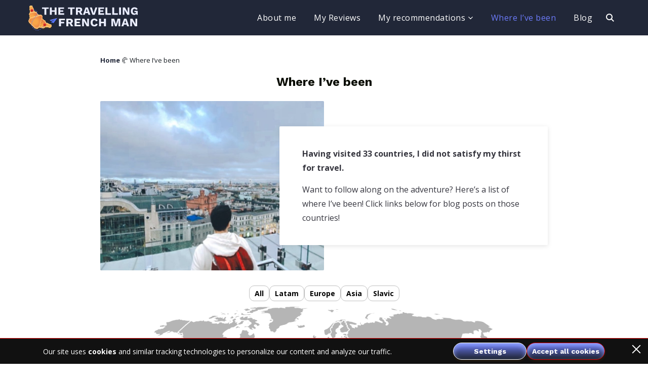

--- FILE ---
content_type: text/html; charset=UTF-8
request_url: https://thetravellingfrenchman.com/destinations/
body_size: 23171
content:
<!doctype html>
<html lang="en-US">
<head>
    <meta charset="UTF-8">
    <meta name="viewport" content="width=device-width, initial-scale=1.0, minimum-scale=1.0">
    <meta http-equiv="X-UA-Compatible" content="ie=edge">

    <meta name='robots' content='index, follow, max-image-preview:large, max-snippet:-1, max-video-preview:-1' />
	<style>img:is([sizes="auto" i], [sizes^="auto," i]) { contain-intrinsic-size: 3000px 1500px }</style>
	
	<!-- This site is optimized with the Yoast SEO plugin v26.8 - https://yoast.com/product/yoast-seo-wordpress/ -->
	<title>Where I’ve been &#8212; The Travelling French Man</title>
	<link rel="canonical" href="https://thetravellingfrenchman.com/destinations/" />
	<meta property="og:locale" content="en_US" />
	<meta property="og:type" content="article" />
	<meta property="og:title" content="Where I’ve been &#8212; The Travelling French Man" />
	<meta property="og:description" content="Having visited 33 countries, I did not satisfy my thirst for travel.Want to follow along on the adventure? Here’s a list of where I’ve been! Click links below for blog posts on those countries!  AllLatamEuropeAsiaSlavic" />
	<meta property="og:url" content="https://thetravellingfrenchman.com/destinations/" />
	<meta property="og:site_name" content="The Travelling French Man" />
	<meta name="twitter:card" content="summary_large_image" />
	<script type="application/ld+json" class="yoast-schema-graph">{"@context":"https://schema.org","@graph":[{"@type":"CollectionPage","@id":"https://thetravellingfrenchman.com/destinations/","url":"https://thetravellingfrenchman.com/destinations/","name":"Where I’ve been &#8212; The Travelling French Man","isPartOf":{"@id":"https://thetravellingfrenchman.com/#website"},"primaryImageOfPage":{"@id":"https://thetravellingfrenchman.com/destinations/#primaryimage"},"image":{"@id":"https://thetravellingfrenchman.com/destinations/#primaryimage"},"thumbnailUrl":"https://thetravellingfrenchman.com/wp-content/uploads/2023/08/dating-women-in-medellin.png","breadcrumb":{"@id":"https://thetravellingfrenchman.com/destinations/#breadcrumb"},"inLanguage":"en-US"},{"@type":"ImageObject","inLanguage":"en-US","@id":"https://thetravellingfrenchman.com/destinations/#primaryimage","url":"https://thetravellingfrenchman.com/wp-content/uploads/2023/08/dating-women-in-medellin.png","contentUrl":"https://thetravellingfrenchman.com/wp-content/uploads/2023/08/dating-women-in-medellin.png","width":1024,"height":670,"caption":"Dating medellin women."},{"@type":"BreadcrumbList","@id":"https://thetravellingfrenchman.com/destinations/#breadcrumb","itemListElement":[{"@type":"ListItem","position":1,"name":"Home","item":"https://thetravellingfrenchman.com/"},{"@type":"ListItem","position":2,"name":"Where I’ve been"}]},{"@type":"WebSite","@id":"https://thetravellingfrenchman.com/#website","url":"https://thetravellingfrenchman.com/","name":"The Travelling French Man","description":"","publisher":{"@id":"https://thetravellingfrenchman.com/#/schema/person/9f0f656ac3ab57fa7e111af8716b593c"},"potentialAction":[{"@type":"SearchAction","target":{"@type":"EntryPoint","urlTemplate":"https://thetravellingfrenchman.com/?s={search_term_string}"},"query-input":{"@type":"PropertyValueSpecification","valueRequired":true,"valueName":"search_term_string"}}],"inLanguage":"en-US"},{"@type":["Person","Organization"],"@id":"https://thetravellingfrenchman.com/#/schema/person/9f0f656ac3ab57fa7e111af8716b593c","name":"Philippe Berry","image":{"@type":"ImageObject","inLanguage":"en-US","@id":"https://thetravellingfrenchman.com/#/schema/person/image/","url":"https://thetravellingfrenchman.com/wp-content/uploads/2023/06/129434891_425406972177876_935556820319411223_n.jpg","contentUrl":"https://thetravellingfrenchman.com/wp-content/uploads/2023/06/129434891_425406972177876_935556820319411223_n.jpg","width":1403,"height":1751,"caption":"Philippe Berry"},"logo":{"@id":"https://thetravellingfrenchman.com/#/schema/person/image/"},"description":"Your loyal TheTravellingFrenchMan, aka a travel and relationship expert with a BSc degree in Cognitive Psychology and more than 10 psychology and coaching courses completed. I’ve already been to 33 countries, and my list is growing! I’m passionate about exploring the world, enjoying the best of it, meeting new people, and falling in love. I believe that love and travel are what I was made for. And I’m here to share my story and honest opinions with you!"}]}</script>
	<!-- / Yoast SEO plugin. -->


<style>
@font-face{font-family:'Open Sans';font-style:normal;font-weight:400;font-stretch:normal;font-display:swap;src:url(https://fonts.gstatic.com/l/font?kit=memSYaGs126MiZpBA-UvWbX2vVnXBbObj2OVZyOOSr4dVJWUgsjZ0B4taVQUwaEQXjN_mQ&skey=62c1cbfccc78b4b2&v=v44) format('woff');unicode-range:U+0460-052F, U+1C80-1C8A, U+20B4, U+2DE0-2DFF, U+A640-A69F, U+FE2E-FE2F}@font-face{font-family:'Open Sans';font-style:normal;font-weight:400;font-stretch:normal;font-display:swap;src:url(https://fonts.gstatic.com/l/font?kit=memSYaGs126MiZpBA-UvWbX2vVnXBbObj2OVZyOOSr4dVJWUgsjZ0B4kaVQUwaEQXjN_mQ&skey=62c1cbfccc78b4b2&v=v44) format('woff');unicode-range:U+0301, U+0400-045F, U+0490-0491, U+04B0-04B1, U+2116}@font-face{font-family:'Open Sans';font-style:normal;font-weight:400;font-stretch:normal;font-display:swap;src:url(https://fonts.gstatic.com/l/font?kit=memSYaGs126MiZpBA-UvWbX2vVnXBbObj2OVZyOOSr4dVJWUgsjZ0B4saVQUwaEQXjN_mQ&skey=62c1cbfccc78b4b2&v=v44) format('woff');unicode-range:U+1F00-1FFF}@font-face{font-family:'Open Sans';font-style:normal;font-weight:400;font-stretch:normal;font-display:swap;src:url(https://fonts.gstatic.com/l/font?kit=memSYaGs126MiZpBA-UvWbX2vVnXBbObj2OVZyOOSr4dVJWUgsjZ0B4jaVQUwaEQXjN_mQ&skey=62c1cbfccc78b4b2&v=v44) format('woff');unicode-range:U+0370-0377, U+037A-037F, U+0384-038A, U+038C, U+038E-03A1, U+03A3-03FF}@font-face{font-family:'Open Sans';font-style:normal;font-weight:400;font-stretch:normal;font-display:swap;src:url(https://fonts.gstatic.com/l/font?kit=memSYaGs126MiZpBA-UvWbX2vVnXBbObj2OVZyOOSr4dVJWUgsjZ0B4iaVQUwaEQXjN_mQ&skey=62c1cbfccc78b4b2&v=v44) format('woff');unicode-range:U+0307-0308, U+0590-05FF, U+200C-2010, U+20AA, U+25CC, U+FB1D-FB4F}@font-face{font-family:'Open Sans';font-style:normal;font-weight:400;font-stretch:normal;font-display:swap;src:url(https://fonts.gstatic.com/l/font?kit=memSYaGs126MiZpBA-UvWbX2vVnXBbObj2OVZyOOSr4dVJWUgsjZ0B5caVQUwaEQXjN_mQ&skey=62c1cbfccc78b4b2&v=v44) format('woff');unicode-range:U+0302-0303, U+0305, U+0307-0308, U+0310, U+0312, U+0315, U+031A, U+0326-0327, U+032C, U+032F-0330, U+0332-0333, U+0338, U+033A, U+0346, U+034D, U+0391-03A1, U+03A3-03A9, U+03B1-03C9, U+03D1, U+03D5-03D6, U+03F0-03F1, U+03F4-03F5, U+2016-2017, U+2034-2038, U+203C, U+2040, U+2043, U+2047, U+2050, U+2057, U+205F, U+2070-2071, U+2074-208E, U+2090-209C, U+20D0-20DC, U+20E1, U+20E5-20EF, U+2100-2112, U+2114-2115, U+2117-2121, U+2123-214F, U+2190, U+2192, U+2194-21AE, U+21B0-21E5, U+21F1-21F2, U+21F4-2211, U+2213-2214, U+2216-22FF, U+2308-230B, U+2310, U+2319, U+231C-2321, U+2336-237A, U+237C, U+2395, U+239B-23B7, U+23D0, U+23DC-23E1, U+2474-2475, U+25AF, U+25B3, U+25B7, U+25BD, U+25C1, U+25CA, U+25CC, U+25FB, U+266D-266F, U+27C0-27FF, U+2900-2AFF, U+2B0E-2B11, U+2B30-2B4C, U+2BFE, U+3030, U+FF5B, U+FF5D, U+1D400-1D7FF, U+1EE00-1EEFF}@font-face{font-family:'Open Sans';font-style:normal;font-weight:400;font-stretch:normal;font-display:swap;src:url(https://fonts.gstatic.com/l/font?kit=memSYaGs126MiZpBA-UvWbX2vVnXBbObj2OVZyOOSr4dVJWUgsjZ0B5OaVQUwaEQXjN_mQ&skey=62c1cbfccc78b4b2&v=v44) format('woff');unicode-range:U+0001-000C, U+000E-001F, U+007F-009F, U+20DD-20E0, U+20E2-20E4, U+2150-218F, U+2190, U+2192, U+2194-2199, U+21AF, U+21E6-21F0, U+21F3, U+2218-2219, U+2299, U+22C4-22C6, U+2300-243F, U+2440-244A, U+2460-24FF, U+25A0-27BF, U+2800-28FF, U+2921-2922, U+2981, U+29BF, U+29EB, U+2B00-2BFF, U+4DC0-4DFF, U+FFF9-FFFB, U+10140-1018E, U+10190-1019C, U+101A0, U+101D0-101FD, U+102E0-102FB, U+10E60-10E7E, U+1D2C0-1D2D3, U+1D2E0-1D37F, U+1F000-1F0FF, U+1F100-1F1AD, U+1F1E6-1F1FF, U+1F30D-1F30F, U+1F315, U+1F31C, U+1F31E, U+1F320-1F32C, U+1F336, U+1F378, U+1F37D, U+1F382, U+1F393-1F39F, U+1F3A7-1F3A8, U+1F3AC-1F3AF, U+1F3C2, U+1F3C4-1F3C6, U+1F3CA-1F3CE, U+1F3D4-1F3E0, U+1F3ED, U+1F3F1-1F3F3, U+1F3F5-1F3F7, U+1F408, U+1F415, U+1F41F, U+1F426, U+1F43F, U+1F441-1F442, U+1F444, U+1F446-1F449, U+1F44C-1F44E, U+1F453, U+1F46A, U+1F47D, U+1F4A3, U+1F4B0, U+1F4B3, U+1F4B9, U+1F4BB, U+1F4BF, U+1F4C8-1F4CB, U+1F4D6, U+1F4DA, U+1F4DF, U+1F4E3-1F4E6, U+1F4EA-1F4ED, U+1F4F7, U+1F4F9-1F4FB, U+1F4FD-1F4FE, U+1F503, U+1F507-1F50B, U+1F50D, U+1F512-1F513, U+1F53E-1F54A, U+1F54F-1F5FA, U+1F610, U+1F650-1F67F, U+1F687, U+1F68D, U+1F691, U+1F694, U+1F698, U+1F6AD, U+1F6B2, U+1F6B9-1F6BA, U+1F6BC, U+1F6C6-1F6CF, U+1F6D3-1F6D7, U+1F6E0-1F6EA, U+1F6F0-1F6F3, U+1F6F7-1F6FC, U+1F700-1F7FF, U+1F800-1F80B, U+1F810-1F847, U+1F850-1F859, U+1F860-1F887, U+1F890-1F8AD, U+1F8B0-1F8BB, U+1F8C0-1F8C1, U+1F900-1F90B, U+1F93B, U+1F946, U+1F984, U+1F996, U+1F9E9, U+1FA00-1FA6F, U+1FA70-1FA7C, U+1FA80-1FA89, U+1FA8F-1FAC6, U+1FACE-1FADC, U+1FADF-1FAE9, U+1FAF0-1FAF8, U+1FB00-1FBFF}@font-face{font-family:'Open Sans';font-style:normal;font-weight:400;font-stretch:normal;font-display:swap;src:url(https://fonts.gstatic.com/l/font?kit=memSYaGs126MiZpBA-UvWbX2vVnXBbObj2OVZyOOSr4dVJWUgsjZ0B4vaVQUwaEQXjN_mQ&skey=62c1cbfccc78b4b2&v=v44) format('woff');unicode-range:U+0102-0103, U+0110-0111, U+0128-0129, U+0168-0169, U+01A0-01A1, U+01AF-01B0, U+0300-0301, U+0303-0304, U+0308-0309, U+0323, U+0329, U+1EA0-1EF9, U+20AB}@font-face{font-family:'Open Sans';font-style:normal;font-weight:400;font-stretch:normal;font-display:swap;src:url(https://fonts.gstatic.com/l/font?kit=memSYaGs126MiZpBA-UvWbX2vVnXBbObj2OVZyOOSr4dVJWUgsjZ0B4uaVQUwaEQXjN_mQ&skey=62c1cbfccc78b4b2&v=v44) format('woff');unicode-range:U+0100-02BA, U+02BD-02C5, U+02C7-02CC, U+02CE-02D7, U+02DD-02FF, U+0304, U+0308, U+0329, U+1D00-1DBF, U+1E00-1E9F, U+1EF2-1EFF, U+2020, U+20A0-20AB, U+20AD-20C0, U+2113, U+2C60-2C7F, U+A720-A7FF}@font-face{font-family:'Open Sans';font-style:normal;font-weight:400;font-stretch:normal;font-display:swap;src:url(https://fonts.gstatic.com/l/font?kit=memSYaGs126MiZpBA-UvWbX2vVnXBbObj2OVZyOOSr4dVJWUgsjZ0B4gaVQUwaEQXjM&skey=62c1cbfccc78b4b2&v=v44) format('woff');unicode-range:U+0000-00FF, U+0131, U+0152-0153, U+02BB-02BC, U+02C6, U+02DA, U+02DC, U+0304, U+0308, U+0329, U+2000-206F, U+20AC, U+2122, U+2191, U+2193, U+2212, U+2215, U+FEFF, U+FFFD}@font-face{font-family:'Open Sans';font-style:normal;font-weight:700;font-stretch:normal;font-display:swap;src:url(https://fonts.gstatic.com/l/font?kit=memSYaGs126MiZpBA-UvWbX2vVnXBbObj2OVZyOOSr4dVJWUgsg-1x4taVQUwaEQXjN_mQ&skey=62c1cbfccc78b4b2&v=v44) format('woff');unicode-range:U+0460-052F, U+1C80-1C8A, U+20B4, U+2DE0-2DFF, U+A640-A69F, U+FE2E-FE2F}@font-face{font-family:'Open Sans';font-style:normal;font-weight:700;font-stretch:normal;font-display:swap;src:url(https://fonts.gstatic.com/l/font?kit=memSYaGs126MiZpBA-UvWbX2vVnXBbObj2OVZyOOSr4dVJWUgsg-1x4kaVQUwaEQXjN_mQ&skey=62c1cbfccc78b4b2&v=v44) format('woff');unicode-range:U+0301, U+0400-045F, U+0490-0491, U+04B0-04B1, U+2116}@font-face{font-family:'Open Sans';font-style:normal;font-weight:700;font-stretch:normal;font-display:swap;src:url(https://fonts.gstatic.com/l/font?kit=memSYaGs126MiZpBA-UvWbX2vVnXBbObj2OVZyOOSr4dVJWUgsg-1x4saVQUwaEQXjN_mQ&skey=62c1cbfccc78b4b2&v=v44) format('woff');unicode-range:U+1F00-1FFF}@font-face{font-family:'Open Sans';font-style:normal;font-weight:700;font-stretch:normal;font-display:swap;src:url(https://fonts.gstatic.com/l/font?kit=memSYaGs126MiZpBA-UvWbX2vVnXBbObj2OVZyOOSr4dVJWUgsg-1x4jaVQUwaEQXjN_mQ&skey=62c1cbfccc78b4b2&v=v44) format('woff');unicode-range:U+0370-0377, U+037A-037F, U+0384-038A, U+038C, U+038E-03A1, U+03A3-03FF}@font-face{font-family:'Open Sans';font-style:normal;font-weight:700;font-stretch:normal;font-display:swap;src:url(https://fonts.gstatic.com/l/font?kit=memSYaGs126MiZpBA-UvWbX2vVnXBbObj2OVZyOOSr4dVJWUgsg-1x4iaVQUwaEQXjN_mQ&skey=62c1cbfccc78b4b2&v=v44) format('woff');unicode-range:U+0307-0308, U+0590-05FF, U+200C-2010, U+20AA, U+25CC, U+FB1D-FB4F}@font-face{font-family:'Open Sans';font-style:normal;font-weight:700;font-stretch:normal;font-display:swap;src:url(https://fonts.gstatic.com/l/font?kit=memSYaGs126MiZpBA-UvWbX2vVnXBbObj2OVZyOOSr4dVJWUgsg-1x5caVQUwaEQXjN_mQ&skey=62c1cbfccc78b4b2&v=v44) format('woff');unicode-range:U+0302-0303, U+0305, U+0307-0308, U+0310, U+0312, U+0315, U+031A, U+0326-0327, U+032C, U+032F-0330, U+0332-0333, U+0338, U+033A, U+0346, U+034D, U+0391-03A1, U+03A3-03A9, U+03B1-03C9, U+03D1, U+03D5-03D6, U+03F0-03F1, U+03F4-03F5, U+2016-2017, U+2034-2038, U+203C, U+2040, U+2043, U+2047, U+2050, U+2057, U+205F, U+2070-2071, U+2074-208E, U+2090-209C, U+20D0-20DC, U+20E1, U+20E5-20EF, U+2100-2112, U+2114-2115, U+2117-2121, U+2123-214F, U+2190, U+2192, U+2194-21AE, U+21B0-21E5, U+21F1-21F2, U+21F4-2211, U+2213-2214, U+2216-22FF, U+2308-230B, U+2310, U+2319, U+231C-2321, U+2336-237A, U+237C, U+2395, U+239B-23B7, U+23D0, U+23DC-23E1, U+2474-2475, U+25AF, U+25B3, U+25B7, U+25BD, U+25C1, U+25CA, U+25CC, U+25FB, U+266D-266F, U+27C0-27FF, U+2900-2AFF, U+2B0E-2B11, U+2B30-2B4C, U+2BFE, U+3030, U+FF5B, U+FF5D, U+1D400-1D7FF, U+1EE00-1EEFF}@font-face{font-family:'Open Sans';font-style:normal;font-weight:700;font-stretch:normal;font-display:swap;src:url(https://fonts.gstatic.com/l/font?kit=memSYaGs126MiZpBA-UvWbX2vVnXBbObj2OVZyOOSr4dVJWUgsg-1x5OaVQUwaEQXjN_mQ&skey=62c1cbfccc78b4b2&v=v44) format('woff');unicode-range:U+0001-000C, U+000E-001F, U+007F-009F, U+20DD-20E0, U+20E2-20E4, U+2150-218F, U+2190, U+2192, U+2194-2199, U+21AF, U+21E6-21F0, U+21F3, U+2218-2219, U+2299, U+22C4-22C6, U+2300-243F, U+2440-244A, U+2460-24FF, U+25A0-27BF, U+2800-28FF, U+2921-2922, U+2981, U+29BF, U+29EB, U+2B00-2BFF, U+4DC0-4DFF, U+FFF9-FFFB, U+10140-1018E, U+10190-1019C, U+101A0, U+101D0-101FD, U+102E0-102FB, U+10E60-10E7E, U+1D2C0-1D2D3, U+1D2E0-1D37F, U+1F000-1F0FF, U+1F100-1F1AD, U+1F1E6-1F1FF, U+1F30D-1F30F, U+1F315, U+1F31C, U+1F31E, U+1F320-1F32C, U+1F336, U+1F378, U+1F37D, U+1F382, U+1F393-1F39F, U+1F3A7-1F3A8, U+1F3AC-1F3AF, U+1F3C2, U+1F3C4-1F3C6, U+1F3CA-1F3CE, U+1F3D4-1F3E0, U+1F3ED, U+1F3F1-1F3F3, U+1F3F5-1F3F7, U+1F408, U+1F415, U+1F41F, U+1F426, U+1F43F, U+1F441-1F442, U+1F444, U+1F446-1F449, U+1F44C-1F44E, U+1F453, U+1F46A, U+1F47D, U+1F4A3, U+1F4B0, U+1F4B3, U+1F4B9, U+1F4BB, U+1F4BF, U+1F4C8-1F4CB, U+1F4D6, U+1F4DA, U+1F4DF, U+1F4E3-1F4E6, U+1F4EA-1F4ED, U+1F4F7, U+1F4F9-1F4FB, U+1F4FD-1F4FE, U+1F503, U+1F507-1F50B, U+1F50D, U+1F512-1F513, U+1F53E-1F54A, U+1F54F-1F5FA, U+1F610, U+1F650-1F67F, U+1F687, U+1F68D, U+1F691, U+1F694, U+1F698, U+1F6AD, U+1F6B2, U+1F6B9-1F6BA, U+1F6BC, U+1F6C6-1F6CF, U+1F6D3-1F6D7, U+1F6E0-1F6EA, U+1F6F0-1F6F3, U+1F6F7-1F6FC, U+1F700-1F7FF, U+1F800-1F80B, U+1F810-1F847, U+1F850-1F859, U+1F860-1F887, U+1F890-1F8AD, U+1F8B0-1F8BB, U+1F8C0-1F8C1, U+1F900-1F90B, U+1F93B, U+1F946, U+1F984, U+1F996, U+1F9E9, U+1FA00-1FA6F, U+1FA70-1FA7C, U+1FA80-1FA89, U+1FA8F-1FAC6, U+1FACE-1FADC, U+1FADF-1FAE9, U+1FAF0-1FAF8, U+1FB00-1FBFF}@font-face{font-family:'Open Sans';font-style:normal;font-weight:700;font-stretch:normal;font-display:swap;src:url(https://fonts.gstatic.com/l/font?kit=memSYaGs126MiZpBA-UvWbX2vVnXBbObj2OVZyOOSr4dVJWUgsg-1x4vaVQUwaEQXjN_mQ&skey=62c1cbfccc78b4b2&v=v44) format('woff');unicode-range:U+0102-0103, U+0110-0111, U+0128-0129, U+0168-0169, U+01A0-01A1, U+01AF-01B0, U+0300-0301, U+0303-0304, U+0308-0309, U+0323, U+0329, U+1EA0-1EF9, U+20AB}@font-face{font-family:'Open Sans';font-style:normal;font-weight:700;font-stretch:normal;font-display:swap;src:url(https://fonts.gstatic.com/l/font?kit=memSYaGs126MiZpBA-UvWbX2vVnXBbObj2OVZyOOSr4dVJWUgsg-1x4uaVQUwaEQXjN_mQ&skey=62c1cbfccc78b4b2&v=v44) format('woff');unicode-range:U+0100-02BA, U+02BD-02C5, U+02C7-02CC, U+02CE-02D7, U+02DD-02FF, U+0304, U+0308, U+0329, U+1D00-1DBF, U+1E00-1E9F, U+1EF2-1EFF, U+2020, U+20A0-20AB, U+20AD-20C0, U+2113, U+2C60-2C7F, U+A720-A7FF}@font-face{font-family:'Open Sans';font-style:normal;font-weight:700;font-stretch:normal;font-display:swap;src:url(https://fonts.gstatic.com/l/font?kit=memSYaGs126MiZpBA-UvWbX2vVnXBbObj2OVZyOOSr4dVJWUgsg-1x4gaVQUwaEQXjM&skey=62c1cbfccc78b4b2&v=v44) format('woff');unicode-range:U+0000-00FF, U+0131, U+0152-0153, U+02BB-02BC, U+02C6, U+02DA, U+02DC, U+0304, U+0308, U+0329, U+2000-206F, U+20AC, U+2122, U+2191, U+2193, U+2212, U+2215, U+FEFF, U+FFFD}@font-face{font-family:'Work Sans';font-style:normal;font-weight:400;font-display:swap;src:url(https://fonts.gstatic.com/l/font?kit=QGY_z_wNahGAdqQ43RhVcIgYT2Xz5u32K0nXBiAJoI3ZKyHqQvhf&skey=a19f1b3d756da88c&v=v24) format('woff');unicode-range:U+0102-0103, U+0110-0111, U+0128-0129, U+0168-0169, U+01A0-01A1, U+01AF-01B0, U+0300-0301, U+0303-0304, U+0308-0309, U+0323, U+0329, U+1EA0-1EF9, U+20AB}@font-face{font-family:'Work Sans';font-style:normal;font-weight:400;font-display:swap;src:url(https://fonts.gstatic.com/l/font?kit=QGY_z_wNahGAdqQ43RhVcIgYT2Xz5u32K0nXBiEJoI3ZKyHqQvhf&skey=a19f1b3d756da88c&v=v24) format('woff');unicode-range:U+0100-02BA, U+02BD-02C5, U+02C7-02CC, U+02CE-02D7, U+02DD-02FF, U+0304, U+0308, U+0329, U+1D00-1DBF, U+1E00-1E9F, U+1EF2-1EFF, U+2020, U+20A0-20AB, U+20AD-20C0, U+2113, U+2C60-2C7F, U+A720-A7FF}@font-face{font-family:'Work Sans';font-style:normal;font-weight:400;font-display:swap;src:url(https://fonts.gstatic.com/l/font?kit=QGY_z_wNahGAdqQ43RhVcIgYT2Xz5u32K0nXBi8JoI3ZKyHqQg&skey=a19f1b3d756da88c&v=v24) format('woff');unicode-range:U+0000-00FF, U+0131, U+0152-0153, U+02BB-02BC, U+02C6, U+02DA, U+02DC, U+0304, U+0308, U+0329, U+2000-206F, U+20AC, U+2122, U+2191, U+2193, U+2212, U+2215, U+FEFF, U+FFFD}@font-face{font-family:'Work Sans';font-style:normal;font-weight:700;font-display:swap;src:url(https://fonts.gstatic.com/l/font?kit=QGY_z_wNahGAdqQ43RhVcIgYT2Xz5u32K67QBiAJoI3ZKyHqQvhf&skey=a19f1b3d756da88c&v=v24) format('woff');unicode-range:U+0102-0103, U+0110-0111, U+0128-0129, U+0168-0169, U+01A0-01A1, U+01AF-01B0, U+0300-0301, U+0303-0304, U+0308-0309, U+0323, U+0329, U+1EA0-1EF9, U+20AB}@font-face{font-family:'Work Sans';font-style:normal;font-weight:700;font-display:swap;src:url(https://fonts.gstatic.com/l/font?kit=QGY_z_wNahGAdqQ43RhVcIgYT2Xz5u32K67QBiEJoI3ZKyHqQvhf&skey=a19f1b3d756da88c&v=v24) format('woff');unicode-range:U+0100-02BA, U+02BD-02C5, U+02C7-02CC, U+02CE-02D7, U+02DD-02FF, U+0304, U+0308, U+0329, U+1D00-1DBF, U+1E00-1E9F, U+1EF2-1EFF, U+2020, U+20A0-20AB, U+20AD-20C0, U+2113, U+2C60-2C7F, U+A720-A7FF}@font-face{font-family:'Work Sans';font-style:normal;font-weight:700;font-display:swap;src:url(https://fonts.gstatic.com/l/font?kit=QGY_z_wNahGAdqQ43RhVcIgYT2Xz5u32K67QBi8JoI3ZKyHqQg&skey=a19f1b3d756da88c&v=v24) format('woff');unicode-range:U+0000-00FF, U+0131, U+0152-0153, U+02BB-02BC, U+02C6, U+02DA, U+02DC, U+0304, U+0308, U+0329, U+2000-206F, U+20AC, U+2122, U+2191, U+2193, U+2212, U+2215, U+FEFF, U+FFFD}</style><script>
window._wpemojiSettings = {"baseUrl":"https:\/\/s.w.org\/images\/core\/emoji\/16.0.1\/72x72\/","ext":".png","svgUrl":"https:\/\/s.w.org\/images\/core\/emoji\/16.0.1\/svg\/","svgExt":".svg","source":{"concatemoji":"https:\/\/thetravellingfrenchman.com\/wp-includes\/js\/wp-emoji-release.min.js?ver=6.8.3"}};
/*! This file is auto-generated */
!function(s,n){var o,i,e;function c(e){try{var t={supportTests:e,timestamp:(new Date).valueOf()};sessionStorage.setItem(o,JSON.stringify(t))}catch(e){}}function p(e,t,n){e.clearRect(0,0,e.canvas.width,e.canvas.height),e.fillText(t,0,0);var t=new Uint32Array(e.getImageData(0,0,e.canvas.width,e.canvas.height).data),a=(e.clearRect(0,0,e.canvas.width,e.canvas.height),e.fillText(n,0,0),new Uint32Array(e.getImageData(0,0,e.canvas.width,e.canvas.height).data));return t.every(function(e,t){return e===a[t]})}function u(e,t){e.clearRect(0,0,e.canvas.width,e.canvas.height),e.fillText(t,0,0);for(var n=e.getImageData(16,16,1,1),a=0;a<n.data.length;a++)if(0!==n.data[a])return!1;return!0}function f(e,t,n,a){switch(t){case"flag":return n(e,"\ud83c\udff3\ufe0f\u200d\u26a7\ufe0f","\ud83c\udff3\ufe0f\u200b\u26a7\ufe0f")?!1:!n(e,"\ud83c\udde8\ud83c\uddf6","\ud83c\udde8\u200b\ud83c\uddf6")&&!n(e,"\ud83c\udff4\udb40\udc67\udb40\udc62\udb40\udc65\udb40\udc6e\udb40\udc67\udb40\udc7f","\ud83c\udff4\u200b\udb40\udc67\u200b\udb40\udc62\u200b\udb40\udc65\u200b\udb40\udc6e\u200b\udb40\udc67\u200b\udb40\udc7f");case"emoji":return!a(e,"\ud83e\udedf")}return!1}function g(e,t,n,a){var r="undefined"!=typeof WorkerGlobalScope&&self instanceof WorkerGlobalScope?new OffscreenCanvas(300,150):s.createElement("canvas"),o=r.getContext("2d",{willReadFrequently:!0}),i=(o.textBaseline="top",o.font="600 32px Arial",{});return e.forEach(function(e){i[e]=t(o,e,n,a)}),i}function t(e){var t=s.createElement("script");t.src=e,t.defer=!0,s.head.appendChild(t)}"undefined"!=typeof Promise&&(o="wpEmojiSettingsSupports",i=["flag","emoji"],n.supports={everything:!0,everythingExceptFlag:!0},e=new Promise(function(e){s.addEventListener("DOMContentLoaded",e,{once:!0})}),new Promise(function(t){var n=function(){try{var e=JSON.parse(sessionStorage.getItem(o));if("object"==typeof e&&"number"==typeof e.timestamp&&(new Date).valueOf()<e.timestamp+604800&&"object"==typeof e.supportTests)return e.supportTests}catch(e){}return null}();if(!n){if("undefined"!=typeof Worker&&"undefined"!=typeof OffscreenCanvas&&"undefined"!=typeof URL&&URL.createObjectURL&&"undefined"!=typeof Blob)try{var e="postMessage("+g.toString()+"("+[JSON.stringify(i),f.toString(),p.toString(),u.toString()].join(",")+"));",a=new Blob([e],{type:"text/javascript"}),r=new Worker(URL.createObjectURL(a),{name:"wpTestEmojiSupports"});return void(r.onmessage=function(e){c(n=e.data),r.terminate(),t(n)})}catch(e){}c(n=g(i,f,p,u))}t(n)}).then(function(e){for(var t in e)n.supports[t]=e[t],n.supports.everything=n.supports.everything&&n.supports[t],"flag"!==t&&(n.supports.everythingExceptFlag=n.supports.everythingExceptFlag&&n.supports[t]);n.supports.everythingExceptFlag=n.supports.everythingExceptFlag&&!n.supports.flag,n.DOMReady=!1,n.readyCallback=function(){n.DOMReady=!0}}).then(function(){return e}).then(function(){var e;n.supports.everything||(n.readyCallback(),(e=n.source||{}).concatemoji?t(e.concatemoji):e.wpemoji&&e.twemoji&&(t(e.twemoji),t(e.wpemoji)))}))}((window,document),window._wpemojiSettings);
</script>

<style id='wp-emoji-styles-inline-css'>

	img.wp-smiley, img.emoji {
		display: inline !important;
		border: none !important;
		box-shadow: none !important;
		height: 1em !important;
		width: 1em !important;
		margin: 0 0.07em !important;
		vertical-align: -0.1em !important;
		background: none !important;
		padding: 0 !important;
	}
</style>
<link rel='stylesheet' id='wp-block-library-css' href='https://thetravellingfrenchman.com/wp-includes/css/dist/block-library/style.min.css?ver=6.8.3' media='all' />
<style id='classic-theme-styles-inline-css'>
/*! This file is auto-generated */
.wp-block-button__link{color:#fff;background-color:#32373c;border-radius:9999px;box-shadow:none;text-decoration:none;padding:calc(.667em + 2px) calc(1.333em + 2px);font-size:1.125em}.wp-block-file__button{background:#32373c;color:#fff;text-decoration:none}
</style>
<link rel='stylesheet' id='ap-block-posts-style-css' href='https://thetravellingfrenchman.com/wp-content/plugins/advanced-post-block/build/view.css?ver=6.8.3' media='all' />
<style id='cpm-gutenberg-blocks-table-with-heading-style-inline-css'>
.wp-block-cpm-gutenberg-blocks-table-with-heading.style-1{background-color:rgba(171,184,195,.15);border-color:hsla(0,0%,84%,.3);border-radius:20px;border-width:0!important;box-shadow:5px 5px 20px hsla(0,0%,84%,.3);margin:25px auto;padding:3px}.wp-block-cpm-gutenberg-blocks-table-with-heading.style-1 .cpm-block-heading{border-radius:17px 17px 0 0;color:#90908b;font-size:18px;font-weight:700;line-height:1.2;margin:0;padding:15px 30px}.wp-block-cpm-gutenberg-blocks-table-with-heading.style-1 .cpm-block-heading:after,.wp-block-cpm-gutenberg-blocks-table-with-heading.style-1 .cpm-block-heading:before{display:none}.wp-block-cpm-gutenberg-blocks-table-with-heading.style-1 .cpm-block-heading+.cpm-block-table{border-radius:0 0 17px 17px}.wp-block-cpm-gutenberg-blocks-table-with-heading.style-1 .block-editor-block-list__layout,.wp-block-cpm-gutenberg-blocks-table-with-heading.style-1 .block-editor-inner-blocks{border-color:inherit!important}.wp-block-cpm-gutenberg-blocks-table-with-heading.style-1 .cpm-block-table{background:#fff;border-color:inherit!important;border-radius:17px;box-shadow:none;margin:0!important;padding:5px 24px}.wp-block-cpm-gutenberg-blocks-table-with-heading.style-1 .cpm-block-table.wp-block{border-radius:0 0 17px 17px}.wp-block-cpm-gutenberg-blocks-table-with-heading.style-1 .cpm-block-table table{border-collapse:collapse!important;border-color:inherit!important;border-radius:0;border-width:0!important;box-shadow:none;margin-bottom:0}.wp-block-cpm-gutenberg-blocks-table-with-heading.style-1 .cpm-block-table table tr{background:#fff;border-bottom:1px solid hsla(0,0%,84%,.3);border-color:inherit!important}.wp-block-cpm-gutenberg-blocks-table-with-heading.style-1 .cpm-block-table table tr:after,.wp-block-cpm-gutenberg-blocks-table-with-heading.style-1 .cpm-block-table table tr:before{display:none}.wp-block-cpm-gutenberg-blocks-table-with-heading.style-1 .cpm-block-table table tr th{align-items:center;background-color:#fff!important;border:none!important;display:flex;justify-content:flex-start;text-align:left}.wp-block-cpm-gutenberg-blocks-table-with-heading.style-1 .cpm-block-table table tr td{background-color:#fff!important;border:none!important}.wp-block-cpm-gutenberg-blocks-table-with-heading.style-1 .cpm-block-table table tr:last-of-type{border-bottom:none}.wp-block-cpm-gutenberg-blocks-table-with-heading.style-2{background-color:#ef4726;border-color:#ffe6e1;border-width:0!important;margin:25px auto;padding:1px!important;position:relative}.wp-block-cpm-gutenberg-blocks-table-with-heading.style-2 .block-editor-block-list__layout,.wp-block-cpm-gutenberg-blocks-table-with-heading.style-2 .block-editor-inner-blocks{border-color:inherit!important}.wp-block-cpm-gutenberg-blocks-table-with-heading.style-2 .cpm-block-heading{background-color:#fff;color:#0f1a29;font-size:18px;font-weight:700;line-height:1.2;margin:0;padding:15px 30px}.wp-block-cpm-gutenberg-blocks-table-with-heading.style-2 .cpm-block-heading:after,.wp-block-cpm-gutenberg-blocks-table-with-heading.style-2 .cpm-block-heading:before{display:none}.wp-block-cpm-gutenberg-blocks-table-with-heading.style-2 .cpm-block-heading+.block-editor-inner-blocks .cpm-block-table table tr:first-child,.wp-block-cpm-gutenberg-blocks-table-with-heading.style-2 .cpm-block-heading+.cpm-block-table table tr:first-child{border-top:1px solid;border-color:inherit!important}.wp-block-cpm-gutenberg-blocks-table-with-heading.style-2 .cpm-block-table{background:#fff;border-color:inherit!important;border-radius:0;box-shadow:none;margin:0!important;padding:5px 24px}.wp-block-cpm-gutenberg-blocks-table-with-heading.style-2 .cpm-block-table table{border-collapse:collapse!important;border-color:inherit!important;border-radius:0;border-width:0!important;box-shadow:none;margin-bottom:0}.wp-block-cpm-gutenberg-blocks-table-with-heading.style-2 .cpm-block-table table tr{background:#fff;border:none}.wp-block-cpm-gutenberg-blocks-table-with-heading.style-2 .cpm-block-table table tr:after,.wp-block-cpm-gutenberg-blocks-table-with-heading.style-2 .cpm-block-table table tr:before{display:none}.wp-block-cpm-gutenberg-blocks-table-with-heading.style-2 .cpm-block-table table tr:not(:first-child){border-top:1px solid;border-color:inherit!important}.wp-block-cpm-gutenberg-blocks-table-with-heading.style-2 .cpm-block-table table tr th{align-items:center;background-color:#fff!important;border:none!important;display:flex;justify-content:flex-start;text-align:left}.wp-block-cpm-gutenberg-blocks-table-with-heading.style-2 .cpm-block-table table tr td{background-color:#fff!important;border:none!important}.wp-block-cpm-gutenberg-blocks-table-with-heading .cpm-block-table figcaption{display:none}

</style>
<style id='cpm-gutenberg-blocks-image-with-text-style-inline-css'>
.wp-block-cpm-gutenberg-blocks-image-with-text.style-1{align-items:center;display:flex;flex-direction:column;justify-content:center;margin:30px auto;position:relative}.wp-block-cpm-gutenberg-blocks-image-with-text.style-1.alighwide,.wp-block-cpm-gutenberg-blocks-image-with-text.style-1.alignfull{margin-left:auto!important;margin-right:auto!important;max-width:var(--wp--style--global--content-size,850px)!important;overflow:visible!important;padding-left:0;padding-right:0}@media(max-width:890px){.wp-block-cpm-gutenberg-blocks-image-with-text.style-1.alighwide,.wp-block-cpm-gutenberg-blocks-image-with-text.style-1.alignfull{padding-left:20px;padding-right:20px}}@media(max-width:768px){.wp-block-cpm-gutenberg-blocks-image-with-text.style-1.alighwide,.wp-block-cpm-gutenberg-blocks-image-with-text.style-1.alignfull{padding-left:15px;padding-right:15px}}.wp-block-cpm-gutenberg-blocks-image-with-text.style-1.has-image{padding:50px 0}.wp-block-cpm-gutenberg-blocks-image-with-text.style-1.has-image.cpm-image-position-right{align-items:flex-start}.wp-block-cpm-gutenberg-blocks-image-with-text.style-1.has-image.cpm-image-position-right .cpm-image,.wp-block-cpm-gutenberg-blocks-image-with-text.style-1.has-image.cpm-image-position-right .cpm-image-container{left:auto;right:0}.wp-block-cpm-gutenberg-blocks-image-with-text.style-1.has-image.cpm-image-position-left{align-items:flex-end}.wp-block-cpm-gutenberg-blocks-image-with-text.style-1.has-image.cpm-image-position-left .cpm-delete-btn,.wp-block-cpm-gutenberg-blocks-image-with-text.style-1.has-image.cpm-image-position-left .cpm-image,.wp-block-cpm-gutenberg-blocks-image-with-text.style-1.has-image.cpm-image-position-left .cpm-image-container{left:0;right:auto}.wp-block-cpm-gutenberg-blocks-image-with-text.style-1.has-image.cpm-image-position-left .cpm-text,.wp-block-cpm-gutenberg-blocks-image-with-text.style-1.has-image.cpm-image-position-right .cpm-text{width:60%}.wp-block-cpm-gutenberg-blocks-image-with-text.style-1.has-image.cpm-image-position-left .cpm-image-container,.wp-block-cpm-gutenberg-blocks-image-with-text.style-1.has-image.cpm-image-position-right .cpm-image-container{height:100%;position:absolute;width:50%}.wp-block-cpm-gutenberg-blocks-image-with-text.style-1.has-image.cpm-image-position-left .cpm-image-container .cpm-image-btn .cpm-image,.wp-block-cpm-gutenberg-blocks-image-with-text.style-1.has-image.cpm-image-position-right .cpm-image-container .cpm-image-btn .cpm-image{min-height:100px;width:100%}.wp-block-cpm-gutenberg-blocks-image-with-text.style-1.has-image.cpm-image-position-left .cpm-image,.wp-block-cpm-gutenberg-blocks-image-with-text.style-1.has-image.cpm-image-position-right .cpm-image{position:absolute;top:0;width:50%}.wp-block-cpm-gutenberg-blocks-image-with-text.style-1.has-image.cpm-image-position-bottom .cpm-text{margin:0 0 -50px}.wp-block-cpm-gutenberg-blocks-image-with-text.style-1.has-image.cpm-image-position-top{flex-direction:column-reverse}.wp-block-cpm-gutenberg-blocks-image-with-text.style-1.has-image.cpm-image-position-top .cpm-text{margin:-50px 0 0}.wp-block-cpm-gutenberg-blocks-image-with-text.style-1.has-image.cpm-image-position-top .cpm-delete-btn{bottom:auto;top:0}.wp-block-cpm-gutenberg-blocks-image-with-text.style-1.has-image.cpm-image-position-bottom,.wp-block-cpm-gutenberg-blocks-image-with-text.style-1.has-image.cpm-image-position-top{padding:0}.wp-block-cpm-gutenberg-blocks-image-with-text.style-1.has-image.cpm-image-position-bottom .cpm-text,.wp-block-cpm-gutenberg-blocks-image-with-text.style-1.has-image.cpm-image-position-top .cpm-text{width:90%}.wp-block-cpm-gutenberg-blocks-image-with-text.style-1.has-image.cpm-image-position-bottom .cpm-image,.wp-block-cpm-gutenberg-blocks-image-with-text.style-1.has-image.cpm-image-position-top .cpm-image{max-height:300px}.wp-block-cpm-gutenberg-blocks-image-with-text.style-1.has-image.cpm-image-position-bottom .cpm-image-container,.wp-block-cpm-gutenberg-blocks-image-with-text.style-1.has-image.cpm-image-position-top .cpm-image-container{height:100%;width:100%}.wp-block-cpm-gutenberg-blocks-image-with-text.style-1.has-image.cpm-image-position-bottom .cpm-image-container .cpm-image-btn,.wp-block-cpm-gutenberg-blocks-image-with-text.style-1.has-image.cpm-image-position-top .cpm-image-container .cpm-image-btn{display:block;height:100%;padding:0;width:100%}.wp-block-cpm-gutenberg-blocks-image-with-text.style-1.has-image .cpm-image{border-radius:2px;display:block;height:auto;max-height:100%;-o-object-fit:cover;object-fit:cover;width:100%}.wp-block-cpm-gutenberg-blocks-image-with-text.style-1.has-image .cpm-delete-btn{background:#fff;bottom:0;left:auto;position:absolute;right:0;top:auto}.wp-block-cpm-gutenberg-blocks-image-with-text.style-1.cpm-blocks-editor:not(.has-image).cpm-image-position-bottom .cpm-image-container{margin-top:20px}.wp-block-cpm-gutenberg-blocks-image-with-text.style-1.cpm-blocks-editor:not(.has-image).cpm-image-position-top{flex-direction:column-reverse}.wp-block-cpm-gutenberg-blocks-image-with-text.style-1.cpm-blocks-editor:not(.has-image).cpm-image-position-top .cpm-image-container{margin-bottom:20px}.wp-block-cpm-gutenberg-blocks-image-with-text.style-1.cpm-blocks-editor:not(.has-image).cpm-image-position-left{flex-direction:row-reverse}.wp-block-cpm-gutenberg-blocks-image-with-text.style-1.cpm-blocks-editor:not(.has-image).cpm-image-position-left .cpm-image-container{margin-right:20px}.wp-block-cpm-gutenberg-blocks-image-with-text.style-1.cpm-blocks-editor:not(.has-image).cpm-image-position-right{flex-direction:row}.wp-block-cpm-gutenberg-blocks-image-with-text.style-1.cpm-blocks-editor:not(.has-image).cpm-image-position-right .cpm-image-container{margin-left:20px}.wp-block-cpm-gutenberg-blocks-image-with-text.style-1 .cpm-text{background-color:#fff;border-radius:2px;box-shadow:0 2px 8px hsla(0,0%,47%,.2);box-sizing:border-box;padding:40px 45px;position:relative;width:100%;z-index:1}.wp-block-cpm-gutenberg-blocks-image-with-text.style-1 .cpm-text p{margin-bottom:0;margin-top:0}.wp-block-cpm-gutenberg-blocks-image-with-text.style-1 .cpm-text p:not(:first-child){margin-top:15px}@media(max-width:992px){.wp-block-cpm-gutenberg-blocks-image-with-text.style-1 .cpm-text{padding:30px}}@media(max-width:767px){.wp-block-cpm-gutenberg-blocks-image-with-text.style-1.has-image{padding:0}.wp-block-cpm-gutenberg-blocks-image-with-text.style-1.has-image.cpm-image-position-left,.wp-block-cpm-gutenberg-blocks-image-with-text.style-1.has-image.cpm-image-position-right{flex-direction:column-reverse}.wp-block-cpm-gutenberg-blocks-image-with-text.style-1.has-image.cpm-image-position-left .cpm-image-container,.wp-block-cpm-gutenberg-blocks-image-with-text.style-1.has-image.cpm-image-position-right .cpm-image-container{position:relative;width:100%}.wp-block-cpm-gutenberg-blocks-image-with-text.style-1.has-image.cpm-image-position-left .cpm-image-container .cpm-image-btn,.wp-block-cpm-gutenberg-blocks-image-with-text.style-1.has-image.cpm-image-position-right .cpm-image-container .cpm-image-btn{height:100%;padding:0;width:100%}.wp-block-cpm-gutenberg-blocks-image-with-text.style-1.has-image.cpm-image-position-left .cpm-delete-btn,.wp-block-cpm-gutenberg-blocks-image-with-text.style-1.has-image.cpm-image-position-right .cpm-delete-btn{bottom:auto;left:auto;right:0;top:0}.wp-block-cpm-gutenberg-blocks-image-with-text.style-1.has-image.cpm-image-position-left .cpm-image,.wp-block-cpm-gutenberg-blocks-image-with-text.style-1.has-image.cpm-image-position-right .cpm-image{height:auto;max-height:300px;position:relative;width:100%}.wp-block-cpm-gutenberg-blocks-image-with-text.style-1.has-image.cpm-image-position-left .cpm-text,.wp-block-cpm-gutenberg-blocks-image-with-text.style-1.has-image.cpm-image-position-right .cpm-text{margin:-50px auto 0;width:95%}.wp-block-cpm-gutenberg-blocks-image-with-text.style-1 .cpm-text{padding:20px}.wp-block-cpm-gutenberg-blocks-image-with-text.style-1.cpm-blocks-editor:not(.has-image).cpm-image-position-left,.wp-block-cpm-gutenberg-blocks-image-with-text.style-1.cpm-blocks-editor:not(.has-image).cpm-image-position-right{flex-direction:column}.wp-block-cpm-gutenberg-blocks-image-with-text.style-1.cpm-blocks-editor:not(.has-image).cpm-image-position-left .cpm-image-container,.wp-block-cpm-gutenberg-blocks-image-with-text.style-1.cpm-blocks-editor:not(.has-image).cpm-image-position-right .cpm-image-container{margin:10px 0 0}}.wp-block-cpm-gutenberg-blocks-image-with-text.style-2{align-items:center;background-color:transparent;display:flex;justify-content:flex-start;margin-bottom:20px;margin-top:20px;padding:150px 15px;position:relative}.wp-block-cpm-gutenberg-blocks-image-with-text.style-2:before{background-color:inherit;content:"";height:100%;left:50%;opacity:.3;position:absolute;top:0;transform:translateX(-50%);width:100%;z-index:2}.wp-block-cpm-gutenberg-blocks-image-with-text.style-2.cpm-blocks-editor{max-width:100%}.wp-block-cpm-gutenberg-blocks-image-with-text.style-2.cpm-blocks-editor:not(.has-image){background-color:#eee}.wp-block-cpm-gutenberg-blocks-image-with-text.style-2.cpm-blocks-editor .cpm-text{box-shadow:0 2px 8px hsla(0,0%,47%,.2);min-width:100px!important;padding:20px}.wp-block-cpm-gutenberg-blocks-image-with-text.style-2.alignfull,.wp-block-cpm-gutenberg-blocks-image-with-text.style-2.alignwide{margin-left:auto!important;margin-right:auto!important;max-width:var(--wp--style--global--content-size,850px)!important;overflow:visible!important;padding-left:0;padding-right:0}@media(max-width:890px){.wp-block-cpm-gutenberg-blocks-image-with-text.style-2.alignfull,.wp-block-cpm-gutenberg-blocks-image-with-text.style-2.alignwide{padding-left:20px;padding-right:20px}}@media(max-width:768px){.wp-block-cpm-gutenberg-blocks-image-with-text.style-2.alignfull,.wp-block-cpm-gutenberg-blocks-image-with-text.style-2.alignwide{padding-left:15px;padding-right:15px}}.wp-block-cpm-gutenberg-blocks-image-with-text.style-2.alignfull:before,.wp-block-cpm-gutenberg-blocks-image-with-text.style-2.alignwide:before{width:100vw}.wp-block-cpm-gutenberg-blocks-image-with-text.style-2.alignfull .cpm-image,.wp-block-cpm-gutenberg-blocks-image-with-text.style-2.alignwide .cpm-image{max-width:100vw;width:100vw}@media(min-width:1170px){.wp-block-cpm-gutenberg-blocks-image-with-text.style-2.alignwide:before{width:var(--wp--style--global--wide-size,1170px)}.wp-block-cpm-gutenberg-blocks-image-with-text.style-2.alignwide .cpm-image{max-width:var(--wp--style--global--wide-size,1170px);width:var(--wp--style--global--wide-size,1170px)}}@media(max-width:600px){.wp-block-cpm-gutenberg-blocks-image-with-text.style-2{margin-left:-15px;margin-right:-15px;padding:80px 15px}}.wp-block-cpm-gutenberg-blocks-image-with-text.style-2.cpm-content-position-center{justify-content:center}.wp-block-cpm-gutenberg-blocks-image-with-text.style-2.cpm-content-position-right{justify-content:flex-end}.wp-block-cpm-gutenberg-blocks-image-with-text.style-2 .cpm-image{height:100%;left:50%;-o-object-fit:cover;object-fit:cover;pointer-events:none;position:absolute;top:0;transform:translateX(-50%);width:100%;z-index:1}.wp-block-cpm-gutenberg-blocks-image-with-text.style-2 .cpm-text{background-color:#fff;border-radius:20px;max-width:530px;position:relative;z-index:3}.wp-block-cpm-gutenberg-blocks-image-with-text.style-2 .cpm-text>p{margin:0}.wp-block-cpm-gutenberg-blocks-image-with-text.style-2 .cpm-text>:first-child{margin-top:20px!important}.wp-block-cpm-gutenberg-blocks-image-with-text.style-2 .cpm-text>:last-child{margin-bottom:20px!important}.wp-block-cpm-gutenberg-blocks-image-with-text.style-2 .cpm-text>*{margin-left:30px!important;margin-right:30px!important}.wp-block-cpm-gutenberg-blocks-image-with-text.style-2 .cpm-text>.cpm-custom-form{margin:0!important}@media(max-width:992px){.wp-block-cpm-gutenberg-blocks-image-with-text.style-2 .cpm-text{max-width:480px}}@media(max-width:600px){.wp-block-cpm-gutenberg-blocks-image-with-text.style-2 .cpm-text>:first-child{margin-top:15px}.wp-block-cpm-gutenberg-blocks-image-with-text.style-2 .cpm-text>:last-child{margin-bottom:15px}.wp-block-cpm-gutenberg-blocks-image-with-text.style-2 .cpm-text>*{margin-left:15px;margin-right:15px}}.wp-block-cpm-gutenberg-blocks-image-with-text.style-2 .cpm-delete-btn{background-color:#fff;position:absolute;right:0;top:0;z-index:2}.wp-block-cpm-gutenberg-blocks-image-with-text.style-2 .cpm-image-btn{background:transparent;pointer-events:none}.wp-block-cpm-gutenberg-blocks-image-with-text.style-2 .cpm-image-btn:focus{border:none;box-shadow:none;outline:none}.wp-block-cpm-gutenberg-blocks-image-with-text.style-2:not(.has-image) .cpm-image-btn{background:var(--wp-components-color-accent,var(--wp-admin-theme-color,#3858e9));color:var(--wp-components-color-accent-inverted,#fff);pointer-events:auto;position:absolute;right:0;top:0;z-index:2}

</style>
<style id='cpm-gutenberg-blocks-responsive-image-style-inline-css'>
.content-layout picture.cpm-blocks-responsive-image{display:block;margin-bottom:20px;margin-top:20px}.content-layout picture.cpm-blocks-responsive-image.align-left{margin-left:0!important;margin-right:auto!important;text-align:left}.content-layout picture.cpm-blocks-responsive-image.align-right{margin-left:auto!important;margin-right:0!important;text-align:right}.content-layout picture.cpm-blocks-responsive-image.align-center{margin-left:auto!important;margin-right:auto!important;text-align:center}

</style>
<link rel='stylesheet' id='cltb_cp_timeline-cgb-style-css' href='https://thetravellingfrenchman.com/wp-content/plugins/timeline-block/includes/cool-timeline-block/dist/style-index.css' media='all' />
<style id='global-styles-inline-css'>
:root{--wp--preset--aspect-ratio--square: 1;--wp--preset--aspect-ratio--4-3: 4/3;--wp--preset--aspect-ratio--3-4: 3/4;--wp--preset--aspect-ratio--3-2: 3/2;--wp--preset--aspect-ratio--2-3: 2/3;--wp--preset--aspect-ratio--16-9: 16/9;--wp--preset--aspect-ratio--9-16: 9/16;--wp--preset--color--black: #000000;--wp--preset--color--cyan-bluish-gray: #abb8c3;--wp--preset--color--white: #ffffff;--wp--preset--color--pale-pink: #f78da7;--wp--preset--color--vivid-red: #cf2e2e;--wp--preset--color--luminous-vivid-orange: #ff6900;--wp--preset--color--luminous-vivid-amber: #fcb900;--wp--preset--color--light-green-cyan: #7bdcb5;--wp--preset--color--vivid-green-cyan: #00d084;--wp--preset--color--pale-cyan-blue: #8ed1fc;--wp--preset--color--vivid-cyan-blue: #0693e3;--wp--preset--color--vivid-purple: #9b51e0;--wp--preset--gradient--vivid-cyan-blue-to-vivid-purple: linear-gradient(135deg,rgba(6,147,227,1) 0%,rgb(155,81,224) 100%);--wp--preset--gradient--light-green-cyan-to-vivid-green-cyan: linear-gradient(135deg,rgb(122,220,180) 0%,rgb(0,208,130) 100%);--wp--preset--gradient--luminous-vivid-amber-to-luminous-vivid-orange: linear-gradient(135deg,rgba(252,185,0,1) 0%,rgba(255,105,0,1) 100%);--wp--preset--gradient--luminous-vivid-orange-to-vivid-red: linear-gradient(135deg,rgba(255,105,0,1) 0%,rgb(207,46,46) 100%);--wp--preset--gradient--very-light-gray-to-cyan-bluish-gray: linear-gradient(135deg,rgb(238,238,238) 0%,rgb(169,184,195) 100%);--wp--preset--gradient--cool-to-warm-spectrum: linear-gradient(135deg,rgb(74,234,220) 0%,rgb(151,120,209) 20%,rgb(207,42,186) 40%,rgb(238,44,130) 60%,rgb(251,105,98) 80%,rgb(254,248,76) 100%);--wp--preset--gradient--blush-light-purple: linear-gradient(135deg,rgb(255,206,236) 0%,rgb(152,150,240) 100%);--wp--preset--gradient--blush-bordeaux: linear-gradient(135deg,rgb(254,205,165) 0%,rgb(254,45,45) 50%,rgb(107,0,62) 100%);--wp--preset--gradient--luminous-dusk: linear-gradient(135deg,rgb(255,203,112) 0%,rgb(199,81,192) 50%,rgb(65,88,208) 100%);--wp--preset--gradient--pale-ocean: linear-gradient(135deg,rgb(255,245,203) 0%,rgb(182,227,212) 50%,rgb(51,167,181) 100%);--wp--preset--gradient--electric-grass: linear-gradient(135deg,rgb(202,248,128) 0%,rgb(113,206,126) 100%);--wp--preset--gradient--midnight: linear-gradient(135deg,rgb(2,3,129) 0%,rgb(40,116,252) 100%);--wp--preset--font-size--small: 13px;--wp--preset--font-size--medium: 20px;--wp--preset--font-size--large: 36px;--wp--preset--font-size--x-large: 42px;--wp--preset--spacing--20: 0.44rem;--wp--preset--spacing--30: 0.67rem;--wp--preset--spacing--40: 1rem;--wp--preset--spacing--50: 1.5rem;--wp--preset--spacing--60: 2.25rem;--wp--preset--spacing--70: 3.38rem;--wp--preset--spacing--80: 5.06rem;--wp--preset--shadow--natural: 6px 6px 9px rgba(0, 0, 0, 0.2);--wp--preset--shadow--deep: 12px 12px 50px rgba(0, 0, 0, 0.4);--wp--preset--shadow--sharp: 6px 6px 0px rgba(0, 0, 0, 0.2);--wp--preset--shadow--outlined: 6px 6px 0px -3px rgba(255, 255, 255, 1), 6px 6px rgba(0, 0, 0, 1);--wp--preset--shadow--crisp: 6px 6px 0px rgba(0, 0, 0, 1);}:where(.is-layout-flex){gap: 0.5em;}:where(.is-layout-grid){gap: 0.5em;}body .is-layout-flex{display: flex;}.is-layout-flex{flex-wrap: wrap;align-items: center;}.is-layout-flex > :is(*, div){margin: 0;}body .is-layout-grid{display: grid;}.is-layout-grid > :is(*, div){margin: 0;}:where(.wp-block-columns.is-layout-flex){gap: 2em;}:where(.wp-block-columns.is-layout-grid){gap: 2em;}:where(.wp-block-post-template.is-layout-flex){gap: 1.25em;}:where(.wp-block-post-template.is-layout-grid){gap: 1.25em;}.has-black-color{color: var(--wp--preset--color--black) !important;}.has-cyan-bluish-gray-color{color: var(--wp--preset--color--cyan-bluish-gray) !important;}.has-white-color{color: var(--wp--preset--color--white) !important;}.has-pale-pink-color{color: var(--wp--preset--color--pale-pink) !important;}.has-vivid-red-color{color: var(--wp--preset--color--vivid-red) !important;}.has-luminous-vivid-orange-color{color: var(--wp--preset--color--luminous-vivid-orange) !important;}.has-luminous-vivid-amber-color{color: var(--wp--preset--color--luminous-vivid-amber) !important;}.has-light-green-cyan-color{color: var(--wp--preset--color--light-green-cyan) !important;}.has-vivid-green-cyan-color{color: var(--wp--preset--color--vivid-green-cyan) !important;}.has-pale-cyan-blue-color{color: var(--wp--preset--color--pale-cyan-blue) !important;}.has-vivid-cyan-blue-color{color: var(--wp--preset--color--vivid-cyan-blue) !important;}.has-vivid-purple-color{color: var(--wp--preset--color--vivid-purple) !important;}.has-black-background-color{background-color: var(--wp--preset--color--black) !important;}.has-cyan-bluish-gray-background-color{background-color: var(--wp--preset--color--cyan-bluish-gray) !important;}.has-white-background-color{background-color: var(--wp--preset--color--white) !important;}.has-pale-pink-background-color{background-color: var(--wp--preset--color--pale-pink) !important;}.has-vivid-red-background-color{background-color: var(--wp--preset--color--vivid-red) !important;}.has-luminous-vivid-orange-background-color{background-color: var(--wp--preset--color--luminous-vivid-orange) !important;}.has-luminous-vivid-amber-background-color{background-color: var(--wp--preset--color--luminous-vivid-amber) !important;}.has-light-green-cyan-background-color{background-color: var(--wp--preset--color--light-green-cyan) !important;}.has-vivid-green-cyan-background-color{background-color: var(--wp--preset--color--vivid-green-cyan) !important;}.has-pale-cyan-blue-background-color{background-color: var(--wp--preset--color--pale-cyan-blue) !important;}.has-vivid-cyan-blue-background-color{background-color: var(--wp--preset--color--vivid-cyan-blue) !important;}.has-vivid-purple-background-color{background-color: var(--wp--preset--color--vivid-purple) !important;}.has-black-border-color{border-color: var(--wp--preset--color--black) !important;}.has-cyan-bluish-gray-border-color{border-color: var(--wp--preset--color--cyan-bluish-gray) !important;}.has-white-border-color{border-color: var(--wp--preset--color--white) !important;}.has-pale-pink-border-color{border-color: var(--wp--preset--color--pale-pink) !important;}.has-vivid-red-border-color{border-color: var(--wp--preset--color--vivid-red) !important;}.has-luminous-vivid-orange-border-color{border-color: var(--wp--preset--color--luminous-vivid-orange) !important;}.has-luminous-vivid-amber-border-color{border-color: var(--wp--preset--color--luminous-vivid-amber) !important;}.has-light-green-cyan-border-color{border-color: var(--wp--preset--color--light-green-cyan) !important;}.has-vivid-green-cyan-border-color{border-color: var(--wp--preset--color--vivid-green-cyan) !important;}.has-pale-cyan-blue-border-color{border-color: var(--wp--preset--color--pale-cyan-blue) !important;}.has-vivid-cyan-blue-border-color{border-color: var(--wp--preset--color--vivid-cyan-blue) !important;}.has-vivid-purple-border-color{border-color: var(--wp--preset--color--vivid-purple) !important;}.has-vivid-cyan-blue-to-vivid-purple-gradient-background{background: var(--wp--preset--gradient--vivid-cyan-blue-to-vivid-purple) !important;}.has-light-green-cyan-to-vivid-green-cyan-gradient-background{background: var(--wp--preset--gradient--light-green-cyan-to-vivid-green-cyan) !important;}.has-luminous-vivid-amber-to-luminous-vivid-orange-gradient-background{background: var(--wp--preset--gradient--luminous-vivid-amber-to-luminous-vivid-orange) !important;}.has-luminous-vivid-orange-to-vivid-red-gradient-background{background: var(--wp--preset--gradient--luminous-vivid-orange-to-vivid-red) !important;}.has-very-light-gray-to-cyan-bluish-gray-gradient-background{background: var(--wp--preset--gradient--very-light-gray-to-cyan-bluish-gray) !important;}.has-cool-to-warm-spectrum-gradient-background{background: var(--wp--preset--gradient--cool-to-warm-spectrum) !important;}.has-blush-light-purple-gradient-background{background: var(--wp--preset--gradient--blush-light-purple) !important;}.has-blush-bordeaux-gradient-background{background: var(--wp--preset--gradient--blush-bordeaux) !important;}.has-luminous-dusk-gradient-background{background: var(--wp--preset--gradient--luminous-dusk) !important;}.has-pale-ocean-gradient-background{background: var(--wp--preset--gradient--pale-ocean) !important;}.has-electric-grass-gradient-background{background: var(--wp--preset--gradient--electric-grass) !important;}.has-midnight-gradient-background{background: var(--wp--preset--gradient--midnight) !important;}.has-small-font-size{font-size: var(--wp--preset--font-size--small) !important;}.has-medium-font-size{font-size: var(--wp--preset--font-size--medium) !important;}.has-large-font-size{font-size: var(--wp--preset--font-size--large) !important;}.has-x-large-font-size{font-size: var(--wp--preset--font-size--x-large) !important;}
:where(.wp-block-post-template.is-layout-flex){gap: 1.25em;}:where(.wp-block-post-template.is-layout-grid){gap: 1.25em;}
:where(.wp-block-columns.is-layout-flex){gap: 2em;}:where(.wp-block-columns.is-layout-grid){gap: 2em;}
:root :where(.wp-block-pullquote){font-size: 1.5em;line-height: 1.6;}
</style>
<link rel='stylesheet' id='tippy-css' href='https://thetravellingfrenchman.com/wp-content/plugins/cpm-core/resources/libs/tippy/tippy.min.css?ver=6.3.1' media='all' />
<link rel='stylesheet' id='cpm-theme-style-css' href='https://thetravellingfrenchman.com/wp-content/themes/cpm-clara/style.css?ver=2.1.7' media='all' />
<link rel='stylesheet' id='cpm-theme-child-style-css' href='https://thetravellingfrenchman.com/wp-content/themes/cpm-clara-child/style.css?ver=1.0.4' media='all' />
<style>.partner-link,.Partner-link{cursor:pointer}.partner-link:not(.offer-title):not(.offer-logo):not(.offer-premium):not(.offer-site):not(.logo):not(.cr-offer-logo):not(.offer-title-col):not(.offer-name):not(.review-title):not(.review-promotion):not(.offer-thumb-title):not(.offer-rating):not(.cr-btn){color:var(--cr-accent-color);font-weight:bold;text-decoration:none}.partner-link:not(.offer-title):not(.offer-logo):not(.offer-premium):not(.offer-site):not(.logo):not(.cr-offer-logo):not(.offer-title-col):not(.offer-name):not(.review-title):not(.review-promotion):not(.offer-thumb-title):not(.offer-rating):not(.cr-btn):hover{text-decoration:underline}.cr-rating-table,.cr-top-offers{text-align:left;font-style:normal;box-sizing:border-box}.cr-rating-table *,.cr-top-offers *{box-sizing:border-box}.cr-rating-table .review-item,.cr-rating-table .cr-review-item,.cr-top-offers .review-item,.cr-top-offers .cr-review-item{background:#fff}.cr-rating-table .cr-reviews-title,.cr-top-offers .cr-reviews-title{margin-bottom:20px}.cr-rating-table ul,.cr-rating-table ol,.cr-top-offers ul,.cr-top-offers ol{list-style-type:disk;list-style-position:outside;padding:0 0 0 20px;margin:0}.cr-rating-table ul li,.cr-rating-table ol li,.cr-top-offers ul li,.cr-top-offers ol li{margin:0 0 4px}.cr-rating-table ul li:before,.cr-rating-table ul li:after,.cr-rating-table ol li:before,.cr-rating-table ol li:after,.cr-top-offers ul li:before,.cr-top-offers ul li:after,.cr-top-offers ol li:before,.cr-top-offers ol li:after{content:none !important}.cr-rating-table ul li::marker,.cr-rating-table ol li::marker,.cr-top-offers ul li::marker,.cr-top-offers ol li::marker{color:var(--cr-accent-color)}.cr-rating-table img,.cr-top-offers img{max-width:100%;height:auto}.cr-rating-table a,.cr-top-offers a{text-decoration:none}.cr-single{margin-bottom:30px}.cr-single *{box-sizing:border-box}.cr-single .cr-info-header>.lwptoc+h2,.cr-single .cr-info-header>.lwptoc+h3,.cr-single .cr-info-header>.lwptoc+h4{margin-top:0}.cr-single .cr-info-header h2,.cr-single .cr-info-header h3,.cr-single .cr-info-header h4{display:inline-block}.cr-single .cr-info-header .cpm-ajax-info{display:inline-block;vertical-align:text-top}.cr-single .cr-info-header .cpm-ajax-info .cpm-ajax-info-btn{border:1px solid #e4e4e4;margin-left:5px}.cr-single ul,.cr-single ol{list-style-position:inside}.cr-rating-stars{position:relative;width:98px;height:17px;background-image:url('data:image/svg+xml,%3Csvg xmlns="http://www.w3.org/2000/svg" viewBox="0 0 61 51.9"%3E%3Cpolygon points="26.9,0 35.3,16.9 53.9,19.6 40.4,32.7 43.6,51.2 26.9,42.5 10.3,51.2 13.5,32.7 0,19.6 18.6,16.9" fill="%23ddd"/%3E%3C/svg%3E')}.cr-rating-stars .fill{position:absolute;height:100%;top:0;left:0;background-image:url('data:image/svg+xml,%3Csvg xmlns="http://www.w3.org/2000/svg" viewBox="0 0 61 51.9"%3E%3Cpolygon points="26.9,0 35.3,16.9 53.9,19.6 40.4,32.7 43.6,51.2 26.9,42.5 10.3,51.2 13.5,32.7 0,19.6 18.6,16.9" fill="%23F0CE4A"/%3E%3C/svg%3E')}.cr-btn{display:inline-block;padding:10px 12px;font-size:14px;line-height:22px;font-weight:bold;text-align:center;text-transform:uppercase;text-decoration:none !important;letter-spacing:normal;white-space:nowrap;transition:background .3s;border:none;cursor:pointer;min-width:110px;background:var(--cr-accent-color);color:var(--cr-btn-text-color);outline:unset}.cr-btn:hover{background:rgba(var(--cr-accent-color-rgb), 0.75)}.cr-btn.small-rounded{border-radius:4px}.cr-btn.rounded{border-radius:21px}.cr-btn.big-size{padding:15px 40px}.cr-btn.big-size.rounded{border-radius:26px}.cr-btn.cr-btn-simple{border:1px solid #ddd;padding:9px 11px;text-transform:none;background:rgba(0,0,0,0);color:inherit}.cr-btn.cr-btn-simple:hover{background:#efefef}.cr-btn.cr-btn-plain{padding:0;display:inline-block;text-align:left;text-transform:none;background:rgba(0,0,0,0);color:var(--cr-accent-color);min-width:0}.cr-btn.cr-btn-plain:hover{text-decoration:underline !important}.cpm-rating-widget{box-sizing:border-box}.cpm-rating-widget *{box-sizing:border-box}.cpm-rating-widget .offer-title{word-break:break-all}.cpm-rating-widget .cr-collapse-btn-wrap{text-align:center;padding:20px 0 0;display:flex;justify-content:center}.cpm-rating-widget .cr-collapse-btn-wrap .cr-widget-collapse-btn{background:none;border:1px solid #ddd;border-radius:5px;font-size:12px;line-height:16px;text-transform:uppercase;padding:6px 15px;font-weight:bold;color:var(--cr-accent-color);box-shadow:0 0 8px rgba(0,0,0,.08);display:block;outline:none}@media(min-width: 767px){.cpm-rating-widget .cr-collapse-on-mobile+.cr-collapse-btn-wrap{display:none !important}}.cpm-advertiser-disclosure{text-align:right;font-weight:normal;padding-bottom:8px}.cpm-advertiser-disclosure .cpm-ajax-info-btn{font-size:12px;line-height:16px;letter-spacing:normal;text-transform:none;text-decoration:none !important;font-weight:normal;display:inline-block;color:#0c127c;border:none;background:none;padding:0;margin:0;outline:unset;cursor:pointer}.cpm-advertiser-disclosure+table{margin-top:0;padding-top:0}.cpm-source-data-info{display:inline-block;vertical-align:text-top}.cpm-source-data-info .cpm-ajax-info-btn{background:#eee;color:#555;font-weight:bold;display:block;width:18px;height:18px;padding:0;margin:0;border-radius:50%;text-align:center;font-size:11px;line-height:18px;border:none;background:none;text-transform:none;letter-spacing:normal;outline:unset;cursor:pointer}.cpm-source-data-info .cpm-ajax-info-btn:hover{color:var(--cr-accent-color)}.cpm-review-button-shortcode{display:flex;justify-content:center}body:not(.nojs) .cr-has-split{position:relative}body:not(.nojs) .cr-has-split>*{opacity:0}body:not(.nojs) .cr-has-split:after{content:"";display:block;width:100%;height:100%;background-color:#f3f3f4;border-radius:4px;position:absolute;top:0;left:0;z-index:1}body:not(.nojs) .cr-has-split.split-loaded>*{opacity:1}body:not(.nojs) .cr-has-split.split-loaded:after{content:none}.cr-rating-table .no-reviews-found{margin:20px 0 40px}.cr-rating-table .sorting-filters-block{display:flex;flex-wrap:wrap;justify-content:space-between;align-items:center;gap:8px 15px;margin-bottom:20px}@media(max-width: 600px){.cr-rating-table .sorting-filters-block>div,.cr-rating-table .sorting-filters-block>div>.label-block{width:100%}}.cr-rating-table .reviews-sorting,.cr-rating-table .reviews-filter{display:inline-block;position:relative}.cr-rating-table .reviews-sorting .label-block,.cr-rating-table .reviews-filter .label-block{display:inline-flex;align-items:center;justify-content:flex-start;gap:4px;min-width:270px;padding:10px 15px 8px;border:1px solid #d5dcf0;background-color:#fff;border-radius:20px;font-size:14px;line-height:1.4;box-sizing:border-box;cursor:pointer;transition:border-color .3s}.cr-rating-table .reviews-sorting .label-block:hover,.cr-rating-table .reviews-filter .label-block:hover{border-color:var(--cr-secondary-color)}.cr-rating-table .reviews-sorting .label-block .value,.cr-rating-table .reviews-filter .label-block .value{flex:1 1 100%;margin-bottom:4px;margin-right:15px}.cr-rating-table .reviews-sorting .label-block .sorting-icon,.cr-rating-table .reviews-filter .label-block .sorting-icon{height:15px;width:15px;margin-bottom:2px}.cr-rating-table .reviews-sorting .label-block .dropdown-icon svg,.cr-rating-table .reviews-filter .label-block .dropdown-icon svg{height:12px;width:14px;transform-origin:50% 50%;transform:rotate(90deg);transition:transform .3s}.cr-rating-table .reviews-sorting .label-block svg path,.cr-rating-table .reviews-filter .label-block svg path{fill:#716c92}.cr-rating-table .reviews-sorting .options,.cr-rating-table .reviews-filter .options{position:absolute;width:100%;z-index:10;border:1px solid #d5dcf0;box-shadow:0 4px 14px 0 rgba(60,0,188,.1019607843);box-sizing:border-box;border-radius:20px;bottom:-8px;transform:translateY(100%);background-color:#fff;overflow:hidden;opacity:0;left:-9999px;transition:opacity .3s}.cr-rating-table .reviews-sorting .options .option,.cr-rating-table .reviews-filter .options .option{padding:10px 15px;font-size:14px;line-height:1.5;cursor:pointer;background-color:#fff;transition:background-color .3s}.cr-rating-table .reviews-sorting .options .option:hover,.cr-rating-table .reviews-filter .options .option:hover{background-color:rgba(var(--cr-secondary-color-rgb), 0.15)}.cr-rating-table .reviews-sorting.active .label-block,.cr-rating-table .reviews-filter.active .label-block{border-color:var(--cr-secondary-color)}.cr-rating-table .reviews-sorting.active .label-block .dropdown-icon svg,.cr-rating-table .reviews-filter.active .label-block .dropdown-icon svg{transform:rotate(-90deg) translateY(-4px)}.cr-rating-table .reviews-sorting.active .options,.cr-rating-table .reviews-filter.active .options{left:0;opacity:1}.cr-rating-table .reviews-filter .label-block{min-width:200px}.cr-rating-table .cr-loadmore-container{width:100%;margin:25px auto;text-align:center}.cr-rating-table .cr-loadmore-container .cr-loadmore-btn{background-color:var(--cr-secondary-color);transition:opacity .3s}.cr-rating-table .cr-loadmore-container .cr-loadmore-btn:hover{opacity:.8}:root{
--cr-accent-color:#B50D00;
--cr-accent-color-light:#e73f32;
--cr-accent-color-rgb:181,13,0;
--cr-secondary-color:#5562D1;
--cr-secondary-color-light:#8794ff;
--cr-secondary-color-rgb:85,98,209;
--cr-btn-text-color:#FFFFFF;
--cr-bar-bg-color:#FFFFFF;
--cr-bar-text-color:#5562D1;
--cr-fixed-bar-bg-color:#FFEDCB;
--cr-fixed-bar-link-color:#1D1D1B;
}</style><script src="https://thetravellingfrenchman.com/wp-includes/js/jquery/jquery.min.js?ver=3.7.1" id="jquery-core-js"></script>
<script async src="https://thetravellingfrenchman.com/wp-content/themes/cpm-clara/assets/js/vendor/lazysizes.min.js?ver=5.3.2" id="lazysizes-js"></script>
        <style>
            :root {
            --ca-accent-color: #BD1A1A;--ca-accent-color-rgb: 189,26,26;--ca-text-color: #131C0B;--ca-link-color: #0B0E1C;--ca-hover-color: #323744;--ca-bg-color: #FDFCFC;--ca-second-bg-color: #ffffff;            }
        </style>
        <style>:root{
--hk-comments-accent-color:#B50D00;
--hk-comments-accent-color-rgb:181,13,0;
--hk-comments-secondary-color:#5562D1;
--hk-comments-secondary-color-rgb:85,98,209;
}</style>        <style>
            :root {
            --quiz-bg-color: #FDFCFC;--quiz-btn-color: #131C0B;--quiz-btn-color-rgb: 19,28,11;--quiz-text-color: #131C0B;--quiz-text-color-rgb: 19,28,11;--quiz-btn-text-color: #BD1A1A;--quiz-btn-text-color-rgb: 189,26,26;--quiz-accent-color: #00A5AF;--quiz-accent-color-rgb: 0,165,175;            }
        </style>
        <meta name="google-site-verification" content="aMTPYsvKeFEG0L0nPfzTfHCsjUc1r_tPOiT1x9W3xms" /><link rel="icon" type="image/x-icon" href="https://thetravellingfrenchman.com/favicon.ico" />
<link rel="icon" href="https://thetravellingfrenchman.com/wp-content/uploads/2023/06/cropped-favicon-ttfm-1-32x32.png" sizes="32x32" />
<link rel="icon" href="https://thetravellingfrenchman.com/wp-content/uploads/2023/06/cropped-favicon-ttfm-1-192x192.png" sizes="192x192" />
<link rel="apple-touch-icon" href="https://thetravellingfrenchman.com/wp-content/uploads/2023/06/cropped-favicon-ttfm-1-180x180.png" />
<meta name="msapplication-TileImage" content="https://thetravellingfrenchman.com/wp-content/uploads/2023/06/cropped-favicon-ttfm-1-270x270.png" />
		<style id="wp-custom-css">
			.footer-about-site {
	color: white;
}

.widget-title {
	color: #CFD8FF;
}		</style>
		<style id="kirki-inline-styles">:root{--ct-footer-widgets-bg-color-1:#212738;--ct-footer-widgets-bg-color-2:#212738;--ct-color-primary:#212738;--ct-color-primary-rgb:33, 39, 56;--ct-color-secondary:#6c7bf9;--ct-color-secondary-rgb:108, 123, 249;--ct-content-bg-color:#ffffff;--ct-content-bg-color-rgb:255, 255, 255;--ct-content-title-color:#090c02;--ct-content-text-color:#36363f;--ct-content-link-color:#5b6fda;--ct-content-visited-link-color:#293adf;--ct-content-blocks-bg-color:#faf7f3;--ct-content-blocks-border-color:#eae0d5;--ct-content-button-text-color:#ffffff;--ct-content-button-hover-color:#2d3488;--ct-content-button-secondary-color:#cfd8ff;--ct-content-button-secondary-hover-color:#95a8ff;--ct-content-button-secondary-text-color:#212738;--ct-footer-widgets-bg-color:#212738;--ct-footer-widgets-text-color:#ffffff;--ct-footer-widgets-link-color:#fffffa;--ct-footer-widgets-hover-link-color:#6c7bf9;--ct-footer-nav-bg-color:#212738;--ct-footer-nav-link-color:#fffffa;--ct-footer-nav-hover-link-color:#6c7bf9;--ct-footer-copyright-bg-color:#212738;--ct-footer-copyright-text-color:#cae5ff;--ct-footer-source-bg-color:#212738;--ct-footer-source-text-color:#ffffff;--ct-footer-trusted-bg-color:#212738;--ct-footer-trusted-text-color:#ffffff;--ct-footer-protected-bg-color:#212738;--ct-footer-protected-text-color:#ffffff;--ct-content-text-color-rgb:54, 54, 63;--ct-header-bg-color:#212738;--ct-header-link-color:#ffffff;--ct-header-hover-link-color:#6c7bf9;--ct-header-submenu-bg-color:#ffffff;--ct-header-submenu-link-color:#363946;--ct-header-submenu-link-color-rgb:54, 57, 70;--ct-header-submenu-hover-link-color:#6c7bf9;--ct-header-sidebar-background-color:#ffffff;--ct-header-sidebar-text-color:#111111;}</style>    
</head>
<body class="archive category category-destinations category-7 wp-custom-logo wp-theme-cpm-clara wp-child-theme-cpm-clara-child nojs">

<script>document.body.classList.remove('nojs');</script><div id="scroll-progress"></div>
<header id="header" class="ct-header-1">
    <div class="container">
        <div class="ct-header-section">
            <div class="ct-logo">
                <a href="https://thetravellingfrenchman.com" title="The Travelling French Man"><img src="https://thetravellingfrenchman.com/wp-content/uploads/2023/06/TTFM-logo-footer.svg" width="218" height="49" alt="The Travelling French Man" class="header-logo" /></a>            </div>

            <div class="ct-menu">
                <ul id="menu-header" class="header-menu"><li class="menu-item menu-item-home"><a href="https://thetravellingfrenchman.com/" class="menu-item-el">About me</a></li>
<li class="menu-item"><a href="https://thetravellingfrenchman.com/reviews/" class="menu-item-el">My Reviews</a></li>
<li class="menu-item menu-item-has-children"><a href="https://thetravellingfrenchman.com/recommendations/" class="menu-item-el">My recommendations <i class="cpm-icon-chevron cpm-menu-dropdown-icon"></i></a>
<ul class="sub-menu">
	<li class="menu-item"><a href="https://thetravellingfrenchman.com/mail-order-bride-sites/" class="menu-item-el">Best Mail Order Bride Sites &#038; Apps</a></li>
	<li class="menu-item menu-item-has-children"><a href="https://thetravellingfrenchman.com/best-countries-to-find-a-wife/" class="menu-item-el">Best Countries to Find a Wife <i class="cpm-icon-chevron cpm-menu-dropdown-icon"></i></a>
	<ul class="sub-menu">
		<li class="menu-item"><a href="https://thetravellingfrenchman.com/best-asian-country-to-find-a-wife/" class="menu-item-el">Best Asian Countries to Find a Wife</a></li>
		<li class="menu-item"><a href="https://thetravellingfrenchman.com/best-latin-country-to-find-a-wife/" class="menu-item-el">Best Latin Countries to Find a Wife</a></li>
	</ul>
</li>
</ul>
</li>
<li class="menu-item current-menu-item"><span class="menu-item-el">Where I’ve been</span></li>
<li class="menu-item"><a href="https://thetravellingfrenchman.com/blog/" class="menu-item-el">Blog</a></li>
</ul><div class="ct-overlay"></div>                    <div class="header-search">
                        <div class="header-search-form">
                            <form role="search" method="get" class="search-form" action="https://thetravellingfrenchman.com/">
    <input
        type="search"
        class="search-field"
        name="s"
        placeholder="Search keyword"
        value=""
        autocomplete="off"
        aria-label="Search"
    />
    <button type="submit" class="search-btn" aria-label="Search">
        <i class="cpm-icon-search"></i>
    </button>
</form>
                        </div>

                        <i class="header-search-toggle cpm-icon-search"></i>
                    </div>
                                </div>

            <button class="menu-toggle menu-burger" aria-label="Menu">
                <span></span>
                <span></span>
                <span></span>
            </button>
        </div>
    </div>
</header>


<main id="main" class="ct-main">
            <section class="ct-section-content">
            <div class="container content-layout content-layout-centered sidebar-top-on-mobile">
                <div class="ct-header-block ct-header-block-simple">
    <span id="breadcrumbs"><span><span><a href="https://thetravellingfrenchman.com/">Home</a></span> 🥐 <span class="breadcrumb_last" aria-current="page">Where I’ve been</span></span></span><h1 class="ct-title-h1">Where I’ve been</h1></div>
    <div class="ct-content">
        
<div class="wp-block-cpm-gutenberg-blocks-image-with-text cpm-blocks cpm-blocks-image-with-text style-1 cpm-image-position-left has-image"><div class="cpm-text"><p><strong>Having visited 33 countries, I did not satisfy my thirst for travel.</strong></p><p>Want to follow along on the adventure? Here’s a list of where I’ve been! Click links below for blog posts on those countries!</p></div><img class="cpm-image wp-image-1404 lazyload" src="data:image/svg+xml;utf8,%3Csvg%20xmlns%3D%22http%3A%2F%2Fwww.w3.org%2F2000%2Fsvg%22%20viewBox%3D%220%200%20894%201118%22%3E%0D%0A%3Crect%20width%3D%22894%22%20height%3D%221118%22%20fill%3D%22%23F0F0F0%22%2F%3E%0D%0A%3C%2Fsvg%3E" data-src="https://thetravellingfrenchman.com/wp-content/uploads/2023/09/image-2712667.jpeg" alt=""/></div>

<p><!-- wp:shortcode --> <div id="world-map-697242e6304f8" class="cpm-interactive-map-world"><div class="map-buttons"><a href="#" class="map-button" id="map-button-all" data-region="-1">All</a><a href="#" class="map-button" id="map-button-latam" data-region="3">Latam</a><a href="#" class="map-button" id="map-button-europe" data-region="2">Europe</a><a href="#" class="map-button" id="map-button-asia" data-region="1">Asia</a><a href="#" class="map-button" id="map-button-slavic" data-region="0">Slavic</a></div><img alt="Map Placeholder Image" width="1170" height="500" src="https://thetravellingfrenchman.com/wp-content/plugins/cpm-interactive-map/assets/images/world/world-map-placeholder.png" loading="lazy" class="placeholder-image lazyload"></div> <!-- /wp:shortcode --></p>
    </div>
                </div>
        </section>
            </main>
    <footer id="footer" class="ct-footer">

        
        <div class="ct-footer-navigation">
            <div class="container">
                <div class="ct-footer-logo-menu has-logo">
                    <div class="ct-footer-logo-menu-column ct-footer-logo-menu-column-logo">
                                                    <div class="ct-footer-logo">
                                <a href="https://thetravellingfrenchman.com" title="The Travelling French Man"><img src="https://thetravellingfrenchman.com/wp-content/uploads/2023/06/TTFM-logo-footer.svg" width="218" height="49" alt="The Travelling French Man" class="footer-logo" /></a>                            </div>
                        
                                            </div>

                    <div class="ct-footer-logo-menu-column ct-footer-logo-menu-column-nav">
                        <nav class="ct-footer-menu"><ul id="menu-footer-menu" class="menu"><li class="menu-item menu-item-home"><a href="https://thetravellingfrenchman.com/" class="menu-item-el">About</a></li>
<li class="menu-item"><a href="https://thetravellingfrenchman.com/contact/" class="menu-item-el">Contact</a></li>
</ul></nav>
                                                    <div class="ct-footer-copyright">
                                <p class="ct-copyright">
                                    © thetravellingfrenchman.com 2026 – All Rights Reserved.                                </p>
                            </div>
                                            </div>
                </div>

                            </div>
        </div>
    </footer>

    <script type="speculationrules">
{"prefetch":[{"source":"document","where":{"and":[{"href_matches":"\/*"},{"not":{"href_matches":["\/wp-*.php","\/wp-admin\/*","\/wp-content\/uploads\/*","\/wp-content\/*","\/wp-content\/plugins\/*","\/wp-content\/themes\/cpm-clara-child\/*","\/wp-content\/themes\/cpm-clara\/*","\/*\\?(.+)"]}},{"not":{"selector_matches":"a[rel~=\"nofollow\"]"}},{"not":{"selector_matches":".no-prefetch, .no-prefetch a"}}]},"eagerness":"conservative"}]}
</script>

<div id="cpm-accept-cookies-policy" data-cookies-template="wide" class="hk-cookies-block cookies-block-wide">
    <div class="hk-cookies-container container">
    <div class="hk-cookies-close"></div>
        <div class="hk-cookies-text">
            Our site uses <a class="hk-cookies-link" href="">cookies</a> and similar tracking technologies to personalize our content and analyze our traffic.        </div>

        <div class="hk-cookies__btn">
                            <button
                    id="hk-cookies_settings-button"
                    class="button hk-cookies__btn-item--secondary hk-cookies__btn-item hk-cookies__btn-item--close"
                    type="button"
                >
                    Settings                </button>
            
            <button
                data-cookie-name="cpm-accepted-cookies-policy"
                class="button hk-cookies__btn-item hk-cookies__btn-item--accept"
                type="button"
            >
                Accept all cookies            </button>
        </div>

    </div>
</div>
<script id="cpm-cookies-modal-scripts">"use strict";!function(o){o(document).ready((function(){const e="#modalCookieSettings";window.toggleCookieSettingsModal=function(t=!0){t?(o(e).addClass("modal-visible").show(),o("body").addClass("has-overlay"),function(){let e=document.querySelectorAll(".cpm-cookie-settings-accordion");e.forEach(((t,c)=>{const i=t.querySelector(".cpm-cookie-settings-accordion__toggle"),s=t.querySelector(".cpm-cookie-settings-accordion__body");0===c?(t.classList.add("active"),o(s).slideDown(0)):o(s).slideUp(0),i.addEventListener("click",(()=>{e.forEach((e=>{e!==t&&(e.classList.remove("active"),o(e.querySelector(".cpm-cookie-settings-accordion__body")).slideUp(300))})),t.classList.toggle("active"),o(s).slideToggle(300)}))}))}()):(o(e).remove(),o("body").removeClass("has-overlay"))},o(document).on("click",e+" .button-modal-close,"+e+" .button-modal-accept",(function(){setTimeout((function(){window.toggleCookieSettingsModal(!1)}),300)}))}))}(jQuery);</script><style id="cpm-cookies-styles">:root{
--hk-cookies-bg-color:#111111;
--hk-cookies-text-color:#ffffff;
--hk-cookies-accent-color:#e00000;
} @keyframes cookiesSettingsBtnSpin{0%{transform:rotate(0deg)}100%{transform:rotate(360deg)}}.hk-cookies-block{height:auto;position:fixed;left:0;right:0;bottom:0;width:100%;z-index:999;backface-visibility:hidden;transition:bottom 1s;padding:8px 0;background-color:var(--hk-cookies-bg-color);border-top:1px solid var(--hk-cookies-accent-color);display:none}.hk-cookies-block.loaded{display:block !important}.hk-cookies-block.cookies-block-left-side{width:auto;max-width:750px;border-radius:10px;right:auto;left:10px}@media(min-width: 768px){.hk-cookies-block.cookies-block-left-side{bottom:10px}}.hk-cookies-block.cookies-block-left-side .container{width:auto}@media(min-width: 768px){.hk-cookies-block.cookies-block-left-side .hk-cookies__btn{padding-right:40px}}.hk-cookies-container{width:100%;max-width:1140px;padding-right:15px;padding-left:15px;margin-right:auto;margin-left:auto;display:flex;gap:15px}@media(min-width: 768px){.hk-cookies-container{align-items:center;justify-content:space-between}}@media(max-width: 767px){.hk-cookies-container{flex-direction:column}}.hk-cookies-text{color:var(--hk-cookies-text-color);font-size:14px;line-height:1.5;padding-right:20px}@media(max-width: 767px){.hk-cookies-text{max-width:93%}}.hk-cookies-text .hk-cookies-link{font-weight:bold;color:var(--hk-cookies-text-color);cursor:pointer;transition:color .3s}.hk-cookies-text .hk-cookies-link:hover{color:var(--hk-cookies-text-color);text-decoration:underline}.hk-cookies-close{flex:0 0 auto;cursor:pointer;transition:background-color .3s;width:22px;height:22px;position:absolute;right:10px;top:10px}.hk-cookies-close:hover{opacity:.8}.hk-cookies-close:before,.hk-cookies-close:after{content:"";position:absolute;left:8px;height:22px;width:2px;background-color:var(--hk-cookies-text-color)}.hk-cookies-close:before{transform:rotate(45deg)}.hk-cookies-close:after{transform:rotate(-45deg)}.hk-cookies-close:hover:before,.hk-cookies-close:hover:after{background-color:var(--hk-cookies-accent-color) !important}.hk-cookies__btn{display:flex;gap:20px;align-items:center}@media(max-width: 1250px)and (min-width: 768px){.hk-cookies__btn{padding-right:30px}}@media(max-width: 767px){.hk-cookies__btn{width:100%}}.hk-cookies__btn-item{padding:6px 10px;font-size:14px;font-weight:600;line-height:20px;white-space:nowrap;text-transform:unset;border:1px solid;border-radius:4px;cursor:pointer;transition:color .3s,background-color .3s}@media(min-width: 768px){.hk-cookies__btn-item{min-width:145px}}@media(max-width: 767px){.hk-cookies__btn-item{flex:1;max-width:50%}}.hk-cookies__btn-item.loading:before{content:"";display:inline-block;vertical-align:text-top;width:14px;height:14px;margin-right:4px;animation:cookiesSettingsBtnSpin 1s linear infinite;border:2px solid var(--hk-cookies-text-color);border-top:2px solid var(--hk-cookies-accent-color);border-radius:50%}.hk-cookies__btn-item--secondary{background:rgba(0,0,0,0);color:var(--hk-cookies-text-color);border:1px solid var(--hk-cookies-text-color)}.hk-cookies__btn-item--secondary:hover{color:var(--hk-cookies-text-color);border-color:var(--hk-cookies-accent-color);background:var(--hk-cookies-accent-color)}.hk-cookies__btn-item--accept{color:var(--hk-cookies-bg-color);border:1px solid var(--hk-cookies-accent-color);background:var(--hk-cookies-text-color)}.hk-cookies__btn-item--accept:hover{color:var(--hk-cookies-text-color);border-color:var(--hk-cookies-accent-color);background:var(--hk-cookies-accent-color)}.cpm-holy-kit-cookies__btn-close{cursor:pointer;width:22px;height:22px;position:absolute;right:10px;top:10px;border:none;padding:0;margin:0;background:rgba(0,0,0,0)}.cpm-holy-kit-cookies__btn-close:before,.cpm-holy-kit-cookies__btn-close:after{content:"";position:absolute;top:0;left:8px;height:22px;width:2px;background-color:#000}.cpm-holy-kit-cookies__btn-close:before{transform:rotate(45deg)}.cpm-holy-kit-cookies__btn-close:after{transform:rotate(-45deg)}.cpm-holy-kit-cookies__btn-close:hover{background-color:#fff}@media(max-width: 576px){.hk-cookies-block.cookies-block-left-side{width:100%;max-width:100%;left:0;right:0;border-radius:0}.hk-cookies-block.cookies-block-left-side .container .hk-cookies-text{padding-right:25px}}.cpm-cookie-settings-accordion__header{display:flex;align-items:center;justify-content:space-between}.cpm-cookie-settings-accordion__body{display:none;padding-top:20px}.cpm-cookie-settings-accordion__toggle{cursor:pointer}.cpm-cookie-settings-popup-checkboxes .cpm-cookie-settings-accordion.active .cpm-cookie-settings-accordion__toggle::before{left:4px;top:10px;transform:rotate(45deg)}.cpm-cookie-settings-popup-checkboxes .cpm-cookie-settings-accordion.active .cpm-cookie-settings-accordion__toggle:after{transform:rotate(-45deg)}body.has-overlay{overflow:hidden}.cpm-cookie-settings-popup-overlay{display:none;justify-content:center;align-items:center;position:fixed;top:0;left:0;width:100vw;height:100vh;z-index:99999;background:rgba(12,13,27,.7);padding:10px;overflow-y:auto}.cpm-cookie-settings-popup-overlay.modal-visible{display:flex !important}.cpm-cookie-settings-popup-body{border-radius:10px;box-shadow:0 4px 14px 0 rgba(141,158,182,.2);overflow:hidden;width:100%;max-width:660px;position:relative}.cpm-cookie-settings-popup-content{background:#fff}@media(max-width: 767px){.cpm-cookie-settings-popup-cookies{padding:0;align-items:flex-start}}.cpm-cookie-settings-popup-cookies .cpm-cookie-settings-popup-link{text-decoration:underline}.cpm-cookie-settings-popup-cookies .cpm-cookie-settings-popup-header{padding:30px 20px 20px}.cpm-cookie-settings-popup-cookies .cpm-cookie-settings-popup-header .cpm-cookie-settings-popup-caption{margin:0;color:var(--hk-cookies-accent-color)}.cpm-cookie-settings-popup-cookies .cpm-cookie-settings-popup-header .cpm-cookie-settings-popup-caption:not(:last-child){margin-bottom:10px}.cpm-cookie-settings-popup-cookies .cpm-cookie-settings-popup-header p:last-child{margin:0}.cpm-cookie-settings-popup-cookies .cpm-cookie-settings-popup-body{max-width:800px;background:#fff}@media(max-width: 767px){.cpm-cookie-settings-popup-cookies .cpm-cookie-settings-popup-body{max-width:100%;width:100%;height:100%;border-radius:0;display:flex;flex-direction:column;justify-content:space-between}}.cpm-cookie-settings-popup-cookies .cpm-cookie-settings-popup-content{padding:10px 20px;overflow-y:auto;max-height:100%;background:#f8f8f8}@media(min-width: 768px){.cpm-cookie-settings-popup-cookies .cpm-cookie-settings-popup-content{max-height:276px;padding:10px 20px 10px 20px}}@media(max-width: 767px){.cpm-cookie-settings-popup-cookies .cpm-cookie-settings-popup-content{flex:1}}.cpm-cookie-settings-popup-cookies .cpm-cookie-settings-popup-content::-webkit-scrollbar{width:5px;margin-right:5px;position:relative;right:5px;padding-right:5px}.cpm-cookie-settings-popup-cookies .cpm-cookie-settings-popup-content::-webkit-scrollbar-track{background:#f8f8f8}.cpm-cookie-settings-popup-cookies .cpm-cookie-settings-popup-content::-webkit-scrollbar-thumb{background:#cfd0e4;border-radius:5px}.cpm-cookie-settings-popup-cookies .cpm-cookie-settings-popup-checkboxes label{margin:0;font-size:20px;font-weight:700;line-height:28px;color:var(--hk-cookies-accent-color)}.cpm-cookie-settings-popup-cookies .cpm-cookie-settings-popup-checkboxes p{margin:0}.cpm-cookie-settings-popup-cookies .cpm-cookie-settings-popup-checkboxes .form-check{padding-block:10px}.cpm-cookie-settings-popup-cookies .cpm-cookie-settings-popup-checkboxes .form-check:not(:last-child){margin-bottom:10px}.cpm-cookie-settings-popup-cookies .cpm-cookie-settings-popup-checkboxes .form-check h4{margin:0;padding-right:15px;padding-left:20px;position:relative;max-width:calc(100% - 50px)}.cpm-cookie-settings-popup-cookies .cpm-cookie-settings-popup-checkboxes .form-check h4::before,.cpm-cookie-settings-popup-cookies .cpm-cookie-settings-popup-checkboxes .form-check h4::after{content:"";position:absolute;left:0;height:8px;width:2px;background-color:#000}.cpm-cookie-settings-popup-cookies .cpm-cookie-settings-popup-checkboxes .form-check h4::before{top:5px;transform:rotate(-45deg);transition:transform .08s ease-out}.cpm-cookie-settings-popup-cookies .cpm-cookie-settings-popup-checkboxes .form-check h4::after{top:10px;transform:rotate(45deg)}.cpm-cookie-settings-popup-cookies .cpm-cookie-settings-popup-checkboxes .form-check--strictly .form-check-label{cursor:not-allowed}.cpm-cookie-settings-popup-cookies .cpm-cookie-settings-popup-checkboxes .form-check--strictly .form-check-label::after{background-image:url("[data-uri]");background-size:9px auto;background-repeat:no-repeat;background-position:center;background-color:rgba(0,0,0,0);border:1.5px solid #fff;border-radius:50%}.cpm-cookie-settings-popup-cookies .cpm-cookie-settings-popup-checkboxes .form-check-label{position:relative;display:inline-block;line-height:26px;width:50px;height:25px;cursor:pointer}.cpm-cookie-settings-popup-cookies .cpm-cookie-settings-popup-checkboxes .form-check-label::before{content:"";display:inline-block;position:absolute;left:0;width:50px;height:25px;border-radius:25px;background-color:#ccc;border:2px solid #ccc;transition:background-color .3s ease-out}.cpm-cookie-settings-popup-cookies .cpm-cookie-settings-popup-checkboxes .form-check-label::after{content:"";background:#fff;border-radius:50%;height:21px;width:21px;position:absolute;top:2px;left:2px;transition:transform .3s ease-out}.cpm-cookie-settings-popup-cookies .cpm-cookie-settings-popup-checkboxes .form-check-input{display:none}.cpm-cookie-settings-popup-cookies .cpm-cookie-settings-popup-checkboxes .form-check-input:checked+.form-check-label::before{background-color:var(--hk-cookies-accent-color);border-color:var(--hk-cookies-accent-color)}.cpm-cookie-settings-popup-cookies .cpm-cookie-settings-popup-checkboxes .form-check-input:checked+.form-check-label::after{transform:translateX(1.5rem)}.cpm-cookie-settings-popup-cookies .cpm-cookie-settings-popup-footer{padding:20px;display:flex;flex-wrap:wrap;gap:20px}@media(min-width: 768px){.cpm-cookie-settings-popup-cookies .cpm-cookie-settings-popup-footer{padding:30px 20px}}.cpm-cookie-settings-popup-cookies .cpm-cookie-settings-popup-footer .button{padding:6px 16px;font-size:14px;line-height:20px;text-transform:unset}.cpm-cookie-settings-popup-cookies .cpm-cookie-settings-popup-footer .button-modal-settings{color:var(--hk-cookies-bg-color);border:1px solid var(--hk-cookies-bg-color);background:rgba(0,0,0,0)}.cpm-cookie-settings-popup-cookies .cpm-cookie-settings-popup-footer .button-modal-settings:hover{color:var(--hk-cookies-text-color);border-color:var(--hk-cookies-accent-color);background:var(--hk-cookies-accent-color)}.cpm-cookie-settings-popup-cookies .cpm-cookie-settings-popup-footer .button-modal-accept{color:var(--hk-cookies-text-color);border:1px solid var(--hk-cookies-bg-color);background:var(--hk-cookies-bg-color)}.cpm-cookie-settings-popup-cookies .cpm-cookie-settings-popup-footer .button-modal-accept:hover{color:var(--hk-cookies-text-color);border-color:var(--hk-cookies-accent-color);background:var(--hk-cookies-accent-color)}@media(max-width: 767px){.cpm-cookie-settings-popup-cookies .cpm-cookie-settings-popup-footer .button{width:100%}}</style>
<a href="#" title="Back to top" class=" cpm-back-button">
    <i class="cpm-icon-chevron"></i>
</a>
<link rel='stylesheet' id='cpm-interactive-world-map-css' href='https://thetravellingfrenchman.com/wp-content/plugins/cpm-interactive-map/assets/css/world-map/style.min.css?ver=1.5.2' media='all' />
<script src="https://thetravellingfrenchman.com/wp-content/plugins/cpm-core/resources/libs/popper/popper.min.js?ver=2.7.0" id="popper-js"></script>
<script id="tippy-js-extra">
var CpmHolyKit = {"restUrl":"https:\/\/thetravellingfrenchman.com\/wp-json\/cpm-holy-kit\/v1","restNonce":null};
</script>
<script src="https://thetravellingfrenchman.com/wp-content/plugins/cpm-core/resources/libs/tippy/tippy.min.js?ver=6.3.1" id="tippy-js"></script>
<script id="tippy-js-after">
(function ($) {
        $( window ).on( "load", function() {
            tippy.delegate(document.querySelector('body'), {
                content: 'Loading...',
                hideOnClick: true,
                trigger: 'click',
                target: '.cpm-ajax-tooltip',
                ignoreAttributes: true,
                maxWidth: 180,
                placement: 'auto',
                interactive: true,
                theme: 'light',
                allowHTML: true,
                onCreate(instance) {
                    instance._isFetching = false;
                    instance._content = '';
                },
                onShow(instance) {
                    if (instance._isFetching) {
                        return;
                    }

                    if (instance._content) {
                        instance.setContent(instance._content);
                        return;
                    }

                    instance._isFetching = true;

                    let fieldName = instance.reference.dataset.field;

                    if (!fieldName) {
                        instance.hide();
                        return;
                    }

                    $.ajax({
                        type: 'GET',
                        contentType: 'application/json',
                        dataType: 'json',
                        url: CpmHolyKit.restUrl + '/tooltip-content',
                        data: {
                            name: fieldName,
                        },
                        success: function (response) {
                            if ('success' === response.code) {
                                instance._content = response.message;
                                instance.setContent(response.message);
                            } else {
                                instance.setContent('Error loading content');
                            }
                        },
                        error: function (xhr, status, error) {
                            console.error('Error fetching tooltip content:', status, error);
                            instance.setContent('Error loading content');
                        },
                        complete: function () {
                            instance._isFetching = false;
                        }
                    });
                }
            });
        });
    })(jQuery);
</script>
<script id="cpm-theme-scripts-js-extra">
var CpmTheme = {"restUrl":"https:\/\/thetravellingfrenchman.com\/wp-json\/cpm-theme\/v1","restNonce":null,"strings":{"commentShort":"Comment is too short.","invalidEmail":"Invalid Email.","invalidUserName":"Invalid User Name.","somethingWentWrong":"Something Went Wrong"}};
</script>
<script src="https://thetravellingfrenchman.com/wp-content/themes/cpm-clara/assets/js/scripts.min.js?ver=2.1.7" id="cpm-theme-scripts-js"></script>
<script src="https://thetravellingfrenchman.com/wp-content/themes/cpm-clara-child/assets/js/scripts.min.js?ver=1.0.4" id="cpm-theme-child-script-js"></script>
<script async src="https://thetravellingfrenchman.com/wp-content/plugins/cpm-site-reviews/assets/js/cpm-analytics.min.js?ver=5.4.9" id="cpm-analytics-js"></script>
<script async id="cpm-analytics-js-after">
const cpmAnalyticsConfig = {"domain":"maildates.com"}
</script>
<script id="cpm-reviews-script-js-extra">
var CpmSiteReviews = {"restUrl":"https:\/\/thetravellingfrenchman.com\/wp-json\/cpm-site-reviews\/v1","lang":"","strings":{"comparison":{"website":"Website","deletedAllTitle":"Oops!","deletedAllText":"You have deleted all websites","deletedAllAdd":"+ Add Website"}}};
</script>
<script src="https://thetravellingfrenchman.com/wp-content/plugins/cpm-site-reviews/assets/js/scripts.min.js?ver=5.4.9" id="cpm-reviews-script-js"></script>
<script id="cpm-cookies-policy-script-js-extra">
var CpmHolyKitCookies = {"restUrl":"https:\/\/thetravellingfrenchman.com\/wp-json\/cpm-holy-kit\/v1","restNonce":null,"locale":"en_US"};
</script>
<script src="https://thetravellingfrenchman.com/wp-content/plugins/cpm-holy-kit/src/Modules/Cookies/assets/js/cookies-policy.min.js?ver=2.20.3" id="cpm-cookies-policy-script-js"></script>
<script id="cpm-interactive-world-map-js-before">
!function(t){"use strict";t(".cpm-interactive-map-world .map-button").on("click",(function(e){e.preventDefault();let n=t(this).parents(".cpm-interactive-map-world"),i=t(this).data("region");void 0!==i&&(-1!==i?n.find(".sm_label_"+i)[0].dispatchEvent(new Event("click")):document.getElementById(n.attr("id")+"_outer").querySelector("path").dispatchEvent(new Event("click")))}))}(jQuery);
</script>
<script src="https://thetravellingfrenchman.com/wp-content/plugins/cpm-interactive-map/assets/maps/world-map.js?ver=1.5.2" id="cpm-interactive-world-map-js"></script>
<script id="cpm-interactive-world-map-js-after">
function cpmInteractiveMapsIsVisible (el) {
      const { top, bottom } = el.getBoundingClientRect();
      const vHeight = (window.innerHeight || document.documentElement.clientHeight);

      return (
        (top > 0 || bottom > 0) &&
        top < vHeight
      );
    }
    var cpm_maps_worldmap_mapdata_world_map_697242e61b648 = {"main_settings":{"width":"responsive","background_color":"#FFFFFF","background_transparent":"yes","popups":"on_click","state_description":"","state_color":"#88A4BC","state_hover_color":"#3B729F","state_url":"","border_size":1.5,"border_color":"#FFFFFF","all_states_inactive":"no","all_states_zoomable":"no","manual_zoom":"yes","back_image":"no","arrow_box":"no","navigation_size":"30","navigation_color":"#f7f7f7","navigation_border_color":"#636363","initial_back":"no","initial_zoom":-1,"initial_zoom_solo":"no","region_opacity":1,"region_hover_opacity":0.59999999999999997779553950749686919152736663818359375,"region_cascade_all":"yes","zoom_out_incrementally":"yes","zoom_percentage":0.9899999999999999911182158029987476766109466552734375,"zoom_time":0.5,"popup_color":"#ffffff","popup_opacity":1,"popup_shadow":1,"popup_corners":5,"popup_font":"12px\/1.5 Verdana, Arial, Helvetica, sans-serif","popup_nocss":"no","div":"world-map-697242e61b648","auto_load":"no","rotate":"0","url_new_tab":"yes","images_directory":"default","import_labels":"no","fade_time":0.1000000000000000055511151231257827021181583404541015625},"state_specific":{"AF":{"name":"Afghanistan","description":"<div class=\"country-flag-emoji\">\ud83c\udde6\ud83c\uddeb<\/div>","color":"#dedfe1","hover_color":"#dedfe1"},"AX":{"name":"\u00c5land Islands","description":"<div class=\"country-flag-emoji\">\ud83c\udde6\ud83c\uddfd<\/div>","color":"#dedfe1","hover_color":"#dedfe1"},"AL":{"name":"Albania","description":"<div class=\"country-flag-emoji\">\ud83c\udde6\ud83c\uddf1<\/div>","color":"#dedfe1","hover_color":"#dedfe1"},"DZ":{"name":"Algeria","description":"<div class=\"country-flag-emoji\">\ud83c\udde9\ud83c\uddff<\/div>","color":"#dedfe1","hover_color":"#dedfe1"},"AS":{"name":"American Samoa","description":"<div class=\"country-flag-emoji\">\ud83c\udde6\ud83c\uddf8<\/div>","color":"#dedfe1","hover_color":"#dedfe1"},"AD":{"name":"Andorra","description":"<div class=\"country-flag-emoji\">\ud83c\udde6\ud83c\udde9<\/div>","color":"#dedfe1","hover_color":"#dedfe1"},"AO":{"name":"Angola","description":"<div class=\"country-flag-emoji\">\ud83c\udde6\ud83c\uddf4<\/div>","color":"#dedfe1","hover_color":"#dedfe1"},"AI":{"name":"Anguilla","description":"<div class=\"country-flag-emoji\">\ud83c\udde6\ud83c\uddee<\/div>","color":"#dedfe1","hover_color":"#dedfe1"},"AQ":{"name":"Antarctica","description":"<div class=\"country-flag-emoji\">\ud83c\udde6\ud83c\uddf6<\/div>","color":"#dedfe1","hover_color":"#dedfe1"},"AG":{"name":"Antigua and Barbuda","description":"<div class=\"country-flag-emoji\">\ud83c\udde6\ud83c\uddec<\/div>","color":"#dedfe1","hover_color":"#dedfe1"},"AR":{"name":"Argentina","description":"<div class=\"country-flag-emoji\">\ud83c\udde6\ud83c\uddf7<\/div>","color":"#dedfe1","hover_color":"#dedfe1"},"AM":{"name":"Armenia","description":"<div class=\"country-flag-emoji\">\ud83c\udde6\ud83c\uddf2<\/div>","color":"#dedfe1","hover_color":"#dedfe1"},"AW":{"name":"Aruba","description":"<div class=\"country-flag-emoji\">\ud83c\udde6\ud83c\uddfc<\/div>","color":"#dedfe1","hover_color":"#dedfe1"},"AU":{"name":"Australia","description":"<div class=\"country-flag-emoji\">\ud83c\udde6\ud83c\uddfa<\/div>","color":"#dedfe1","hover_color":"#dedfe1"},"AT":{"name":"Austria","description":"<div class=\"country-flag-emoji\">\ud83c\udde6\ud83c\uddf9<\/div>","color":"#dedfe1","hover_color":"#dedfe1"},"AZ":{"name":"Azerbaijan","description":"<div class=\"country-flag-emoji\">\ud83c\udde6\ud83c\uddff<\/div>","color":"#dedfe1","hover_color":"#dedfe1"},"BS":{"name":"Bahamas","description":"<div class=\"country-flag-emoji\">\ud83c\udde7\ud83c\uddf8<\/div>","color":"#dedfe1","hover_color":"#dedfe1"},"BH":{"name":"Bahrain","description":"<div class=\"country-flag-emoji\">\ud83c\udde7\ud83c\udded<\/div>","color":"#dedfe1","hover_color":"#dedfe1"},"BD":{"name":"Bangladesh","description":"<div class=\"country-flag-emoji\">\ud83c\udde7\ud83c\udde9<\/div>","color":"#dedfe1","hover_color":"#dedfe1"},"BB":{"name":"Barbados","description":"<div class=\"country-flag-emoji\">\ud83c\udde7\ud83c\udde7<\/div>","color":"#dedfe1","hover_color":"#dedfe1"},"BY":{"name":"Belarus","description":"<div class=\"country-flag-emoji\">\ud83c\udde7\ud83c\uddfe<\/div>","color":"#dedfe1","hover_color":"#dedfe1"},"BE":{"name":"Belgium","description":"<div class=\"country-flag-emoji\">\ud83c\udde7\ud83c\uddea<\/div>","color":"#dedfe1","hover_color":"#dedfe1"},"BZ":{"name":"Belize","description":"<div class=\"country-flag-emoji\">\ud83c\udde7\ud83c\uddff<\/div>","color":"#dedfe1","hover_color":"#dedfe1"},"BJ":{"name":"Benin","description":"<div class=\"country-flag-emoji\">\ud83c\udde7\ud83c\uddef<\/div>","color":"#dedfe1","hover_color":"#dedfe1"},"BM":{"name":"Bermuda","description":"<div class=\"country-flag-emoji\">\ud83c\udde7\ud83c\uddf2<\/div>","color":"#dedfe1","hover_color":"#dedfe1"},"BT":{"name":"Bhutan","description":"<div class=\"country-flag-emoji\">\ud83c\udde7\ud83c\uddf9<\/div>","color":"#dedfe1","hover_color":"#dedfe1"},"BO":{"name":"Bolivia","description":"<div class=\"country-flag-emoji\">\ud83c\udde7\ud83c\uddf4<\/div>","color":"#dedfe1","hover_color":"#dedfe1"},"BA":{"name":"Bosnia and Herzegovina","description":"<div class=\"country-flag-emoji\">\ud83c\udde7\ud83c\udde6<\/div>","color":"#dedfe1","hover_color":"#dedfe1"},"BW":{"name":"Botswana","description":"<div class=\"country-flag-emoji\">\ud83c\udde7\ud83c\uddfc<\/div>","color":"#dedfe1","hover_color":"#dedfe1"},"BR":{"name":"Brazil","description":"<div class=\"country-flag-emoji\">\ud83c\udde7\ud83c\uddf7<\/div><table><tbody><tr><th>Dating in Brazil<\/th><td><a href=\"https:\/\/thetravellingfrenchman.com\/dating-culture-in-brazil\/\" class=\"cr-btn small-rounded default-size\">Read More <\/a><\/td><\/tr><tr><th>Best Brazilian Dating Sites & Apps<\/th><td><a href=\"https:\/\/thetravellingfrenchman.com\/brazilian-dating-sites-and-apps\/\" class=\"cr-btn small-rounded default-size\">Read More <\/a><\/td><\/tr><tr><th>How to Date Brazilian Women<\/th><td><a href=\"https:\/\/thetravellingfrenchman.com\/dating-brazilian-women\/\" class=\"cr-btn small-rounded default-size\">Read More <\/a><\/td><\/tr><tr><th>How to Find a Brazilian Wife<\/th><td><a href=\"https:\/\/thetravellingfrenchman.com\/how-to-find-a-korean-wife\/find-a-korean-wife\/\" class=\"cr-btn small-rounded default-size\">Read More <\/a><\/td><\/tr><\/tbody><\/table>","color":"#95a8ff","hover_color":"#6c7bf9"},"IO":{"name":"British Indian Ocean Territory","description":"<div class=\"country-flag-emoji\">\ud83c\uddee\ud83c\uddf4<\/div>","color":"#dedfe1","hover_color":"#dedfe1"},"VG":{"name":"British Virgin Islands","description":"<div class=\"country-flag-emoji\">\ud83c\uddfb\ud83c\uddec<\/div>","color":"#dedfe1","hover_color":"#dedfe1"},"BN":{"name":"Brunei Darussalam","description":"<div class=\"country-flag-emoji\">\ud83c\udde7\ud83c\uddf3<\/div>","color":"#dedfe1","hover_color":"#dedfe1"},"BG":{"name":"Bulgaria","description":"<div class=\"country-flag-emoji\">\ud83c\udde7\ud83c\uddec<\/div>","color":"#dedfe1","hover_color":"#dedfe1"},"BF":{"name":"Burkina Faso","description":"<div class=\"country-flag-emoji\">\ud83c\udde7\ud83c\uddeb<\/div>","color":"#dedfe1","hover_color":"#dedfe1"},"BI":{"name":"Burundi","description":"<div class=\"country-flag-emoji\">\ud83c\udde7\ud83c\uddee<\/div>","color":"#dedfe1","hover_color":"#dedfe1"},"KH":{"name":"Cambodia","description":"<div class=\"country-flag-emoji\">\ud83c\uddf0\ud83c\udded<\/div>","color":"#dedfe1","hover_color":"#dedfe1"},"CM":{"name":"Cameroon","description":"<div class=\"country-flag-emoji\">\ud83c\udde8\ud83c\uddf2<\/div>","color":"#dedfe1","hover_color":"#dedfe1"},"CA":{"name":"Canada","description":"<div class=\"country-flag-emoji\">\ud83c\udde8\ud83c\udde6<\/div>","color":"#dedfe1","hover_color":"#dedfe1"},"CV":{"name":"Cape Verde","description":"<div class=\"country-flag-emoji\">\ud83c\udde8\ud83c\uddfb<\/div>","color":"#dedfe1","hover_color":"#dedfe1"},"BQ":{"name":"Caribbean Netherlands","description":"<div class=\"country-flag-emoji\">\ud83c\udde7\ud83c\uddf6<\/div>","color":"#dedfe1","hover_color":"#dedfe1"},"KY":{"name":"Cayman Islands","description":"<div class=\"country-flag-emoji\">\ud83c\uddf0\ud83c\uddfe<\/div>","color":"#dedfe1","hover_color":"#dedfe1"},"CF":{"name":"Central African Republic","description":"<div class=\"country-flag-emoji\">\ud83c\udde8\ud83c\uddeb<\/div>","color":"#dedfe1","hover_color":"#dedfe1"},"TD":{"name":"Chad","description":"<div class=\"country-flag-emoji\">\ud83c\uddf9\ud83c\udde9<\/div>","color":"#dedfe1","hover_color":"#dedfe1"},"CL":{"name":"Chile","description":"<div class=\"country-flag-emoji\">\ud83c\udde8\ud83c\uddf1<\/div>","color":"#dedfe1","hover_color":"#dedfe1"},"CN":{"name":"China","description":"<div class=\"country-flag-emoji\">\ud83c\udde8\ud83c\uddf3<\/div><table><tbody><tr><th>Dating in China<\/th><td><a href=\"https:\/\/thetravellingfrenchman.com\/dating-culture-in-china\/\" class=\"cr-btn small-rounded default-size\">Read More <\/a><\/td><\/tr><tr><th>Best Chinese Dating Sites & Apps<\/th><td><a href=\"https:\/\/thetravellingfrenchman.com\/chinese-dating-sites-and-apps\/\" class=\"cr-btn small-rounded default-size\">Read More <\/a><\/td><\/tr><tr><th>How to Date Chinese Women<\/th><td><a href=\"https:\/\/thetravellingfrenchman.com\/dating-chinese-women\/\" class=\"cr-btn small-rounded default-size\">Read More <\/a><\/td><\/tr><tr><th>How to Find a Chinese Wife<\/th><td><a href=\"https:\/\/thetravellingfrenchman.com\/how-to-find-a-chinese-wife\/\" class=\"cr-btn small-rounded default-size\">Read More <\/a><\/td><\/tr><\/tbody><\/table>","color":"#95a8ff","hover_color":"#6c7bf9"},"CX":{"name":"Christmas Island","description":"<div class=\"country-flag-emoji\">\ud83c\udde8\ud83c\uddfd<\/div>","color":"#dedfe1","hover_color":"#dedfe1"},"CC":{"name":"Cocos Islands","description":"<div class=\"country-flag-emoji\">\ud83c\udde8\ud83c\udde8<\/div>","color":"#dedfe1","hover_color":"#dedfe1"},"CO":{"name":"Colombia","description":"<div class=\"country-flag-emoji\">\ud83c\udde8\ud83c\uddf4<\/div><table><tbody><tr><th>Dating in Colombia<\/th><td><a href=\"https:\/\/thetravellingfrenchman.com\/dating-culture-in-colombia\/\" class=\"cr-btn small-rounded default-size\">Read More <\/a><\/td><\/tr><tr><th>Best Colombian Dating Sites & Apps<\/th><td><a href=\"https:\/\/thetravellingfrenchman.com\/colombian-dating-sites-and-apps\/\" class=\"cr-btn small-rounded default-size\">Read More <\/a><\/td><\/tr><tr><th>How to Date Colombian Women<\/th><td><a href=\"https:\/\/thetravellingfrenchman.com\/dating-colombian-women\/\" class=\"cr-btn small-rounded default-size\">Read More <\/a><\/td><\/tr><tr><th>How to Find a Colombian Wife<\/th><td><a href=\"https:\/\/thetravellingfrenchman.com\/how-to-find-a-colombian-wife\/\" class=\"cr-btn small-rounded default-size\">Read More <\/a><\/td><\/tr><\/tbody><\/table>","color":"#95a8ff","hover_color":"#6c7bf9"},"KM":{"name":"Comoros","description":"<div class=\"country-flag-emoji\">\ud83c\uddf0\ud83c\uddf2<\/div>","color":"#dedfe1","hover_color":"#dedfe1"},"CG":{"name":"Congo","description":"<div class=\"country-flag-emoji\">\ud83c\udde8\ud83c\uddec<\/div>","color":"#dedfe1","hover_color":"#dedfe1"},"CK":{"name":"Cook Islands","description":"<div class=\"country-flag-emoji\">\ud83c\udde8\ud83c\uddf0<\/div>","color":"#dedfe1","hover_color":"#dedfe1"},"CR":{"name":"Costa Rica","description":"<div class=\"country-flag-emoji\">\ud83c\udde8\ud83c\uddf7<\/div>","color":"#dedfe1","hover_color":"#dedfe1"},"HR":{"name":"Croatia","description":"<div class=\"country-flag-emoji\">\ud83c\udded\ud83c\uddf7<\/div>","color":"#dedfe1","hover_color":"#dedfe1"},"CU":{"name":"Cuba","description":"<div class=\"country-flag-emoji\">\ud83c\udde8\ud83c\uddfa<\/div>","color":"#dedfe1","hover_color":"#dedfe1"},"CW":{"name":"Cura\u00e7ao","description":"<div class=\"country-flag-emoji\">\ud83c\udde8\ud83c\uddfc<\/div>","color":"#dedfe1","hover_color":"#dedfe1"},"CY":{"name":"Cyprus","description":"<div class=\"country-flag-emoji\">\ud83c\udde8\ud83c\uddfe<\/div>","color":"#dedfe1","hover_color":"#dedfe1"},"CZ":{"name":"Czech Republic","description":"<div class=\"country-flag-emoji\">\ud83c\udde8\ud83c\uddff<\/div>","color":"#dedfe1","hover_color":"#dedfe1"},"CD":{"name":"Democratic Republic of the Congo","description":"<div class=\"country-flag-emoji\">\ud83c\udde8\ud83c\udde9<\/div>","color":"#dedfe1","hover_color":"#dedfe1"},"DK":{"name":"Denmark","description":"<div class=\"country-flag-emoji\">\ud83c\udde9\ud83c\uddf0<\/div>","color":"#dedfe1","hover_color":"#dedfe1"},"DJ":{"name":"Djibouti","description":"<div class=\"country-flag-emoji\">\ud83c\udde9\ud83c\uddef<\/div>","color":"#dedfe1","hover_color":"#dedfe1"},"DM":{"name":"Dominica","description":"<div class=\"country-flag-emoji\">\ud83c\udde9\ud83c\uddf2<\/div>","color":"#dedfe1","hover_color":"#dedfe1"},"DO":{"name":"Dominican Republic","description":"<div class=\"country-flag-emoji\">\ud83c\udde9\ud83c\uddf4<\/div>","color":"#dedfe1","hover_color":"#dedfe1"},"EC":{"name":"Ecuador","description":"<div class=\"country-flag-emoji\">\ud83c\uddea\ud83c\udde8<\/div>","color":"#dedfe1","hover_color":"#dedfe1"},"EG":{"name":"Egypt","description":"<div class=\"country-flag-emoji\">\ud83c\uddea\ud83c\uddec<\/div>","color":"#dedfe1","hover_color":"#dedfe1"},"SV":{"name":"El Salvador","description":"<div class=\"country-flag-emoji\">\ud83c\uddf8\ud83c\uddfb<\/div>","color":"#dedfe1","hover_color":"#dedfe1"},"GQ":{"name":"Equatorial Guinea","description":"<div class=\"country-flag-emoji\">\ud83c\uddec\ud83c\uddf6<\/div>","color":"#dedfe1","hover_color":"#dedfe1"},"ER":{"name":"Eritrea","description":"<div class=\"country-flag-emoji\">\ud83c\uddea\ud83c\uddf7<\/div>","color":"#dedfe1","hover_color":"#dedfe1"},"EE":{"name":"Estonia","description":"<div class=\"country-flag-emoji\">\ud83c\uddea\ud83c\uddea<\/div>","color":"#dedfe1","hover_color":"#dedfe1"},"ET":{"name":"Ethiopia","description":"<div class=\"country-flag-emoji\">\ud83c\uddea\ud83c\uddf9<\/div>","color":"#dedfe1","hover_color":"#dedfe1"},"FK":{"name":"Falkland Islands","description":"<div class=\"country-flag-emoji\">\ud83c\uddeb\ud83c\uddf0<\/div>","color":"#dedfe1","hover_color":"#dedfe1"},"FO":{"name":"Faroe Islands","description":"<div class=\"country-flag-emoji\">\ud83c\uddeb\ud83c\uddf4<\/div>","color":"#dedfe1","hover_color":"#dedfe1"},"FM":{"name":"Federated States of Micronesia","description":"<div class=\"country-flag-emoji\">\ud83c\uddeb\ud83c\uddf2<\/div>","color":"#dedfe1","hover_color":"#dedfe1"},"FJ":{"name":"Fiji","description":"<div class=\"country-flag-emoji\">\ud83c\uddeb\ud83c\uddef<\/div>","color":"#dedfe1","hover_color":"#dedfe1"},"FI":{"name":"Finland","description":"<div class=\"country-flag-emoji\">\ud83c\uddeb\ud83c\uddee<\/div>","color":"#dedfe1","hover_color":"#dedfe1"},"FR":{"name":"France","description":"<div class=\"country-flag-emoji\">\ud83c\uddeb\ud83c\uddf7<\/div>","color":"#dedfe1","hover_color":"#dedfe1"},"GF":{"name":"French Guiana","description":"<div class=\"country-flag-emoji\">\ud83c\uddec\ud83c\uddeb<\/div>","color":"#dedfe1","hover_color":"#dedfe1"},"PF":{"name":"French Polynesia","description":"<div class=\"country-flag-emoji\">\ud83c\uddf5\ud83c\uddeb<\/div>","color":"#dedfe1","hover_color":"#dedfe1"},"TF":{"name":"French Southern Territories","description":"<div class=\"country-flag-emoji\">\ud83c\uddf9\ud83c\uddeb<\/div>","color":"#dedfe1","hover_color":"#dedfe1"},"GA":{"name":"Gabon","description":"<div class=\"country-flag-emoji\">\ud83c\uddec\ud83c\udde6<\/div>","color":"#dedfe1","hover_color":"#dedfe1"},"GM":{"name":"Gambia","description":"<div class=\"country-flag-emoji\">\ud83c\uddec\ud83c\uddf2<\/div>","color":"#dedfe1","hover_color":"#dedfe1"},"GE":{"name":"Georgia","description":"<div class=\"country-flag-emoji\">\ud83c\uddec\ud83c\uddea<\/div>","color":"#dedfe1","hover_color":"#dedfe1"},"DE":{"name":"Germany","description":"<div class=\"country-flag-emoji\">\ud83c\udde9\ud83c\uddea<\/div>","color":"#dedfe1","hover_color":"#dedfe1"},"GH":{"name":"Ghana","description":"<div class=\"country-flag-emoji\">\ud83c\uddec\ud83c\udded<\/div>","color":"#dedfe1","hover_color":"#dedfe1"},"GI":{"name":"Gibraltar","description":"<div class=\"country-flag-emoji\">\ud83c\uddec\ud83c\uddee<\/div>","color":"#dedfe1","hover_color":"#dedfe1"},"GR":{"name":"Greece","description":"<div class=\"country-flag-emoji\">\ud83c\uddec\ud83c\uddf7<\/div>","color":"#dedfe1","hover_color":"#dedfe1"},"GL":{"name":"Greenland","description":"<div class=\"country-flag-emoji\">\ud83c\uddec\ud83c\uddf1<\/div>","color":"#dedfe1","hover_color":"#dedfe1"},"GD":{"name":"Grenada","description":"<div class=\"country-flag-emoji\">\ud83c\uddec\ud83c\udde9<\/div>","color":"#dedfe1","hover_color":"#dedfe1"},"GP":{"name":"Guadeloupe","description":"<div class=\"country-flag-emoji\">\ud83c\uddec\ud83c\uddf5<\/div>","color":"#dedfe1","hover_color":"#dedfe1"},"GU":{"name":"Guam","description":"<div class=\"country-flag-emoji\">\ud83c\uddec\ud83c\uddfa<\/div>","color":"#dedfe1","hover_color":"#dedfe1"},"GT":{"name":"Guatemala","description":"<div class=\"country-flag-emoji\">\ud83c\uddec\ud83c\uddf9<\/div>","color":"#dedfe1","hover_color":"#dedfe1"},"GN":{"name":"Guinea","description":"<div class=\"country-flag-emoji\">\ud83c\uddec\ud83c\uddf3<\/div>","color":"#dedfe1","hover_color":"#dedfe1"},"GW":{"name":"Guinea-Bissau","description":"<div class=\"country-flag-emoji\">\ud83c\uddec\ud83c\uddfc<\/div>","color":"#dedfe1","hover_color":"#dedfe1"},"GY":{"name":"Guyana","description":"<div class=\"country-flag-emoji\">\ud83c\uddec\ud83c\uddfe<\/div>","color":"#dedfe1","hover_color":"#dedfe1"},"HT":{"name":"Haiti","description":"<div class=\"country-flag-emoji\">\ud83c\udded\ud83c\uddf9<\/div>","color":"#dedfe1","hover_color":"#dedfe1"},"HN":{"name":"Honduras","description":"<div class=\"country-flag-emoji\">\ud83c\udded\ud83c\uddf3<\/div>","color":"#dedfe1","hover_color":"#dedfe1"},"HK":{"name":"Hong Kong","description":"<div class=\"country-flag-emoji\">\ud83c\udded\ud83c\uddf0<\/div>","color":"#dedfe1","hover_color":"#dedfe1"},"HU":{"name":"Hungary","description":"<div class=\"country-flag-emoji\">\ud83c\udded\ud83c\uddfa<\/div>","color":"#dedfe1","hover_color":"#dedfe1"},"IS":{"name":"Iceland","description":"<div class=\"country-flag-emoji\">\ud83c\uddee\ud83c\uddf8<\/div>","color":"#dedfe1","hover_color":"#dedfe1"},"IN":{"name":"India","description":"<div class=\"country-flag-emoji\">\ud83c\uddee\ud83c\uddf3<\/div>","color":"#dedfe1","hover_color":"#dedfe1"},"ID":{"name":"Indonesia","description":"<div class=\"country-flag-emoji\">\ud83c\uddee\ud83c\udde9<\/div>","color":"#dedfe1","hover_color":"#dedfe1"},"IR":{"name":"Iran","description":"<div class=\"country-flag-emoji\">\ud83c\uddee\ud83c\uddf7<\/div>","color":"#dedfe1","hover_color":"#dedfe1"},"IQ":{"name":"Iraq","description":"<div class=\"country-flag-emoji\">\ud83c\uddee\ud83c\uddf6<\/div>","color":"#dedfe1","hover_color":"#dedfe1"},"IE":{"name":"Ireland","description":"<div class=\"country-flag-emoji\">\ud83c\uddee\ud83c\uddea<\/div>","color":"#dedfe1","hover_color":"#dedfe1"},"IM":{"name":"Isle of Man","description":"<div class=\"country-flag-emoji\">\ud83c\uddee\ud83c\uddf2<\/div>","color":"#dedfe1","hover_color":"#dedfe1"},"IL":{"name":"Israel","description":"<div class=\"country-flag-emoji\">\ud83c\uddee\ud83c\uddf1<\/div>","color":"#dedfe1","hover_color":"#dedfe1"},"IT":{"name":"Italy","description":"<div class=\"country-flag-emoji\">\ud83c\uddee\ud83c\uddf9<\/div>","color":"#dedfe1","hover_color":"#dedfe1"},"CI":{"name":"Ivory Coast","description":"<div class=\"country-flag-emoji\">\ud83c\udde8\ud83c\uddee<\/div>","color":"#dedfe1","hover_color":"#dedfe1"},"JM":{"name":"Jamaica","description":"<div class=\"country-flag-emoji\">\ud83c\uddef\ud83c\uddf2<\/div>","color":"#dedfe1","hover_color":"#dedfe1"},"JP":{"name":"Japan","description":"<div class=\"country-flag-emoji\">\ud83c\uddef\ud83c\uddf5<\/div><table><tbody><tr><th>Dating in Japan<\/th><td><a href=\"https:\/\/thetravellingfrenchman.com\/dating-culture-in-japan\/\" class=\"cr-btn small-rounded default-size\">Read More <\/a><\/td><\/tr><tr><th>Best Japanese Dating Sites & Apps<\/th><td><a href=\"https:\/\/thetravellingfrenchman.com\/japanese-dating-sites-and-apps\/\" class=\"cr-btn small-rounded default-size\">Read More <\/a><\/td><\/tr><tr><th>How to Date Japanese Women<\/th><td><a href=\"https:\/\/thetravellingfrenchman.com\/dating-japanese-women\/\" class=\"cr-btn small-rounded default-size\">Read More <\/a><\/td><\/tr><tr><th>How to Find a Japanese Wife<\/th><td><a href=\"https:\/\/thetravellingfrenchman.com\/how-to-find-a-japanese-wife\/\" class=\"cr-btn small-rounded default-size\">Read More <\/a><\/td><\/tr><\/tbody><\/table>","color":"#95a8ff","hover_color":"#6c7bf9"},"JE":{"name":"Jersey","description":"<div class=\"country-flag-emoji\">\ud83c\uddef\ud83c\uddea<\/div>","color":"#dedfe1","hover_color":"#dedfe1"},"JO":{"name":"Jordan","description":"<div class=\"country-flag-emoji\">\ud83c\uddef\ud83c\uddf4<\/div>","color":"#dedfe1","hover_color":"#dedfe1"},"KZ":{"name":"Kazakhstan","description":"<div class=\"country-flag-emoji\">\ud83c\uddf0\ud83c\uddff<\/div>","color":"#dedfe1","hover_color":"#dedfe1"},"KE":{"name":"Kenya","description":"<div class=\"country-flag-emoji\">\ud83c\uddf0\ud83c\uddea<\/div>","color":"#dedfe1","hover_color":"#dedfe1"},"KI":{"name":"Kiribati","description":"<div class=\"country-flag-emoji\">\ud83c\uddf0\ud83c\uddee<\/div>","color":"#dedfe1","hover_color":"#dedfe1"},"XK":{"name":"Kosovo","description":"","color":"#dedfe1","hover_color":"#dedfe1"},"KW":{"name":"Kuwait","description":"<div class=\"country-flag-emoji\">\ud83c\uddf0\ud83c\uddfc<\/div>","color":"#dedfe1","hover_color":"#dedfe1"},"KG":{"name":"Kyrgyzstan","description":"<div class=\"country-flag-emoji\">\ud83c\uddf0\ud83c\uddec<\/div>","color":"#dedfe1","hover_color":"#dedfe1"},"LA":{"name":"Laos","description":"<div class=\"country-flag-emoji\">\ud83c\uddf1\ud83c\udde6<\/div>","color":"#dedfe1","hover_color":"#dedfe1"},"LV":{"name":"Latvia","description":"<div class=\"country-flag-emoji\">\ud83c\uddf1\ud83c\uddfb<\/div>","color":"#dedfe1","hover_color":"#dedfe1"},"LB":{"name":"Lebanon","description":"<div class=\"country-flag-emoji\">\ud83c\uddf1\ud83c\udde7<\/div>","color":"#dedfe1","hover_color":"#dedfe1"},"LS":{"name":"Lesotho","description":"<div class=\"country-flag-emoji\">\ud83c\uddf1\ud83c\uddf8<\/div>","color":"#dedfe1","hover_color":"#dedfe1"},"LR":{"name":"Liberia","description":"<div class=\"country-flag-emoji\">\ud83c\uddf1\ud83c\uddf7<\/div>","color":"#dedfe1","hover_color":"#dedfe1"},"LY":{"name":"Libya","description":"<div class=\"country-flag-emoji\">\ud83c\uddf1\ud83c\uddfe<\/div>","color":"#dedfe1","hover_color":"#dedfe1"},"LI":{"name":"Liechtenstein","description":"<div class=\"country-flag-emoji\">\ud83c\uddf1\ud83c\uddee<\/div>","color":"#dedfe1","hover_color":"#dedfe1"},"LT":{"name":"Lithuania","description":"<div class=\"country-flag-emoji\">\ud83c\uddf1\ud83c\uddf9<\/div>","color":"#dedfe1","hover_color":"#dedfe1"},"LU":{"name":"Luxembourg","description":"<div class=\"country-flag-emoji\">\ud83c\uddf1\ud83c\uddfa<\/div>","color":"#dedfe1","hover_color":"#dedfe1"},"MO":{"name":"Macau","description":"<div class=\"country-flag-emoji\">\ud83c\uddf2\ud83c\uddf4<\/div>","color":"#dedfe1","hover_color":"#dedfe1"},"MK":{"name":"Macedonia","description":"<div class=\"country-flag-emoji\">\ud83c\uddf2\ud83c\uddf0<\/div>","color":"#dedfe1","hover_color":"#dedfe1"},"MG":{"name":"Madagascar","description":"<div class=\"country-flag-emoji\">\ud83c\uddf2\ud83c\uddec<\/div>","color":"#dedfe1","hover_color":"#dedfe1"},"MW":{"name":"Malawi","description":"<div class=\"country-flag-emoji\">\ud83c\uddf2\ud83c\uddfc<\/div>","color":"#dedfe1","hover_color":"#dedfe1"},"MY":{"name":"Malaysia","description":"<div class=\"country-flag-emoji\">\ud83c\uddf2\ud83c\uddfe<\/div>","color":"#dedfe1","hover_color":"#dedfe1"},"MV":{"name":"Maldives","description":"<div class=\"country-flag-emoji\">\ud83c\uddf2\ud83c\uddfb<\/div>","color":"#dedfe1","hover_color":"#dedfe1"},"ML":{"name":"Mali","description":"<div class=\"country-flag-emoji\">\ud83c\uddf2\ud83c\uddf1<\/div>","color":"#dedfe1","hover_color":"#dedfe1"},"MT":{"name":"Malta","description":"<div class=\"country-flag-emoji\">\ud83c\uddf2\ud83c\uddf9<\/div>","color":"#dedfe1","hover_color":"#dedfe1"},"MH":{"name":"Marshall Islands","description":"<div class=\"country-flag-emoji\">\ud83c\uddf2\ud83c\udded<\/div>","color":"#dedfe1","hover_color":"#dedfe1"},"MQ":{"name":"Martinique","description":"<div class=\"country-flag-emoji\">\ud83c\uddf2\ud83c\uddf6<\/div>","color":"#dedfe1","hover_color":"#dedfe1"},"MR":{"name":"Mauritania","description":"<div class=\"country-flag-emoji\">\ud83c\uddf2\ud83c\uddf7<\/div>","color":"#dedfe1","hover_color":"#dedfe1"},"MU":{"name":"Mauritius","description":"<div class=\"country-flag-emoji\">\ud83c\uddf2\ud83c\uddfa<\/div>","color":"#dedfe1","hover_color":"#dedfe1"},"YT":{"name":"Mayotte","description":"<div class=\"country-flag-emoji\">\ud83c\uddfe\ud83c\uddf9<\/div>","color":"#dedfe1","hover_color":"#dedfe1"},"MX":{"name":"Mexico","description":"<div class=\"country-flag-emoji\">\ud83c\uddf2\ud83c\uddfd<\/div><table><tbody><tr><th>Dating in Mexico<\/th><td><a href=\"https:\/\/thetravellingfrenchman.com\/dating-culture-in-mexico\/\" class=\"cr-btn small-rounded default-size\">Read More <\/a><\/td><\/tr><tr><th>Best Mexican Dating Sites & Apps<\/th><td><a href=\"https:\/\/thetravellingfrenchman.com\/mexican-dating-sites-and-apps\/\" class=\"cr-btn small-rounded default-size\">Read More <\/a><\/td><\/tr><tr><th>How to Date Mexican Women<\/th><td><a href=\"https:\/\/thetravellingfrenchman.com\/dating-mexican-women\/\" class=\"cr-btn small-rounded default-size\">Read More <\/a><\/td><\/tr><tr><th>How to Find a Mexican Wife<\/th><td><a href=\"https:\/\/thetravellingfrenchman.com\/how-to-find-a-mexican-wife\/\" class=\"cr-btn small-rounded default-size\">Read More <\/a><\/td><\/tr><\/tbody><\/table>","color":"#95a8ff","hover_color":"#6c7bf9"},"MD":{"name":"Moldova","description":"<div class=\"country-flag-emoji\">\ud83c\uddf2\ud83c\udde9<\/div>","color":"#dedfe1","hover_color":"#dedfe1"},"MC":{"name":"Monaco","description":"<div class=\"country-flag-emoji\">\ud83c\uddf2\ud83c\udde8<\/div>","color":"#dedfe1","hover_color":"#dedfe1"},"MN":{"name":"Mongolia","description":"<div class=\"country-flag-emoji\">\ud83c\uddf2\ud83c\uddf3<\/div>","color":"#dedfe1","hover_color":"#dedfe1"},"ME":{"name":"Montenegro","description":"<div class=\"country-flag-emoji\">\ud83c\uddf2\ud83c\uddea<\/div>","color":"#dedfe1","hover_color":"#dedfe1"},"MS":{"name":"Montserrat","description":"<div class=\"country-flag-emoji\">\ud83c\uddf2\ud83c\uddf8<\/div>","color":"#dedfe1","hover_color":"#dedfe1"},"MA":{"name":"Morocco","description":"<div class=\"country-flag-emoji\">\ud83c\uddf2\ud83c\udde6<\/div>","color":"#dedfe1","hover_color":"#dedfe1"},"MZ":{"name":"Mozambique","description":"<div class=\"country-flag-emoji\">\ud83c\uddf2\ud83c\uddff<\/div>","color":"#dedfe1","hover_color":"#dedfe1"},"MM":{"name":"Myanmar","description":"<div class=\"country-flag-emoji\">\ud83c\uddf2\ud83c\uddf2<\/div>","color":"#dedfe1","hover_color":"#dedfe1"},"NA":{"name":"Namibia","description":"<div class=\"country-flag-emoji\">\ud83c\uddf3\ud83c\udde6<\/div>","color":"#dedfe1","hover_color":"#dedfe1"},"NR":{"name":"Nauru","description":"<div class=\"country-flag-emoji\">\ud83c\uddf3\ud83c\uddf7<\/div>","color":"#dedfe1","hover_color":"#dedfe1"},"NP":{"name":"Nepal","description":"<div class=\"country-flag-emoji\">\ud83c\uddf3\ud83c\uddf5<\/div>","color":"#dedfe1","hover_color":"#dedfe1"},"NL":{"name":"Netherlands","description":"<div class=\"country-flag-emoji\">\ud83c\uddf3\ud83c\uddf1<\/div>","color":"#dedfe1","hover_color":"#dedfe1"},"NC":{"name":"New Caledonia","description":"<div class=\"country-flag-emoji\">\ud83c\uddf3\ud83c\udde8<\/div>","color":"#dedfe1","hover_color":"#dedfe1"},"NZ":{"name":"New Zealand","description":"<div class=\"country-flag-emoji\">\ud83c\uddf3\ud83c\uddff<\/div>","color":"#dedfe1","hover_color":"#dedfe1"},"NI":{"name":"Nicaragua","description":"<div class=\"country-flag-emoji\">\ud83c\uddf3\ud83c\uddee<\/div>","color":"#dedfe1","hover_color":"#dedfe1"},"NE":{"name":"Niger","description":"<div class=\"country-flag-emoji\">\ud83c\uddf3\ud83c\uddea<\/div>","color":"#dedfe1","hover_color":"#dedfe1"},"NG":{"name":"Nigeria","description":"<div class=\"country-flag-emoji\">\ud83c\uddf3\ud83c\uddec<\/div>","color":"#dedfe1","hover_color":"#dedfe1"},"NU":{"name":"Niue","description":"<div class=\"country-flag-emoji\">\ud83c\uddf3\ud83c\uddfa<\/div>","color":"#dedfe1","hover_color":"#dedfe1"},"NF":{"name":"Norfolk Island","description":"<div class=\"country-flag-emoji\">\ud83c\uddf3\ud83c\uddeb<\/div>","color":"#dedfe1","hover_color":"#dedfe1"},"KP":{"name":"North Korea","description":"<div class=\"country-flag-emoji\">\ud83c\uddf0\ud83c\uddf5<\/div>","color":"#dedfe1","hover_color":"#dedfe1"},"MP":{"name":"Northern Mariana Islands","description":"<div class=\"country-flag-emoji\">\ud83c\uddf2\ud83c\uddf5<\/div>","color":"#dedfe1","hover_color":"#dedfe1"},"NO":{"name":"Norway","description":"<div class=\"country-flag-emoji\">\ud83c\uddf3\ud83c\uddf4<\/div>","color":"#dedfe1","hover_color":"#dedfe1"},"OM":{"name":"Oman","description":"<div class=\"country-flag-emoji\">\ud83c\uddf4\ud83c\uddf2<\/div>","color":"#dedfe1","hover_color":"#dedfe1"},"PK":{"name":"Pakistan","description":"<div class=\"country-flag-emoji\">\ud83c\uddf5\ud83c\uddf0<\/div>","color":"#dedfe1","hover_color":"#dedfe1"},"PW":{"name":"Palau","description":"<div class=\"country-flag-emoji\">\ud83c\uddf5\ud83c\uddfc<\/div>","color":"#dedfe1","hover_color":"#dedfe1"},"PS":{"name":"Palestine","description":"<div class=\"country-flag-emoji\">\ud83c\uddf5\ud83c\uddf8<\/div>","color":"#dedfe1","hover_color":"#dedfe1"},"PA":{"name":"Panama","description":"<div class=\"country-flag-emoji\">\ud83c\uddf5\ud83c\udde6<\/div>","color":"#dedfe1","hover_color":"#dedfe1"},"PG":{"name":"Papua New Guinea","description":"<div class=\"country-flag-emoji\">\ud83c\uddf5\ud83c\uddec<\/div>","color":"#dedfe1","hover_color":"#dedfe1"},"PY":{"name":"Paraguay","description":"<div class=\"country-flag-emoji\">\ud83c\uddf5\ud83c\uddfe<\/div>","color":"#dedfe1","hover_color":"#dedfe1"},"PE":{"name":"Peru","description":"<div class=\"country-flag-emoji\">\ud83c\uddf5\ud83c\uddea<\/div>","color":"#dedfe1","hover_color":"#dedfe1"},"PH":{"name":"Philippines","description":"<div class=\"country-flag-emoji\">\ud83c\uddf5\ud83c\udded<\/div><table><tbody><tr><th>Best Filipino Dating Sites & Apps<\/th><td><a href=\"https:\/\/thetravellingfrenchman.com\/filipino-dating-sites-and-apps\/\" class=\"cr-btn small-rounded default-size\">Read More <\/a><\/td><\/tr><tr><th>How to Date Filipino Women<\/th><td><a href=\"https:\/\/thetravellingfrenchman.com\/dating-filipino-women\/\" class=\"cr-btn small-rounded default-size\">Read More <\/a><\/td><\/tr><tr><th>How to Find a Filipino Wife<\/th><td><a href=\"https:\/\/thetravellingfrenchman.com\/how-to-find-a-filipino-wife\/\" class=\"cr-btn small-rounded default-size\">Read More <\/a><\/td><\/tr><\/tbody><\/table>","color":"#95a8ff","hover_color":"#6c7bf9"},"PN":{"name":"Pitcairn Islands","description":"<div class=\"country-flag-emoji\">\ud83c\uddf5\ud83c\uddf3<\/div>","color":"#dedfe1","hover_color":"#dedfe1"},"PL":{"name":"Poland","description":"<div class=\"country-flag-emoji\">\ud83c\uddf5\ud83c\uddf1<\/div>","color":"#dedfe1","hover_color":"#dedfe1"},"PT":{"name":"Portugal","description":"<div class=\"country-flag-emoji\">\ud83c\uddf5\ud83c\uddf9<\/div>","color":"#dedfe1","hover_color":"#dedfe1"},"PR":{"name":"Puerto Rico","description":"<div class=\"country-flag-emoji\">\ud83c\uddf5\ud83c\uddf7<\/div>","color":"#dedfe1","hover_color":"#dedfe1"},"QA":{"name":"Qatar","description":"<div class=\"country-flag-emoji\">\ud83c\uddf6\ud83c\udde6<\/div>","color":"#dedfe1","hover_color":"#dedfe1"},"RE":{"name":"Reunion","description":"<div class=\"country-flag-emoji\">\ud83c\uddf7\ud83c\uddea<\/div>","color":"#dedfe1","hover_color":"#dedfe1"},"RO":{"name":"Romania","description":"<div class=\"country-flag-emoji\">\ud83c\uddf7\ud83c\uddf4<\/div>","color":"#dedfe1","hover_color":"#dedfe1"},"RU":{"name":"Russia","description":"<div class=\"country-flag-emoji\">\ud83c\uddf7\ud83c\uddfa<\/div>","color":"#dedfe1","hover_color":"#dedfe1"},"RW":{"name":"Rwanda","description":"<div class=\"country-flag-emoji\">\ud83c\uddf7\ud83c\uddfc<\/div>","color":"#dedfe1","hover_color":"#dedfe1"},"SH":{"name":"Saint Helena","description":"<div class=\"country-flag-emoji\">\ud83c\uddf8\ud83c\udded<\/div>","color":"#dedfe1","hover_color":"#dedfe1"},"KN":{"name":"Saint Kitts and Nevis","description":"<div class=\"country-flag-emoji\">\ud83c\uddf0\ud83c\uddf3<\/div>","color":"#dedfe1","hover_color":"#dedfe1"},"LC":{"name":"Saint Lucia","description":"<div class=\"country-flag-emoji\">\ud83c\uddf1\ud83c\udde8<\/div>","color":"#dedfe1","hover_color":"#dedfe1"},"PM":{"name":"Saint Pierre and Miquelon","description":"<div class=\"country-flag-emoji\">\ud83c\uddf5\ud83c\uddf2<\/div>","color":"#dedfe1","hover_color":"#dedfe1"},"VC":{"name":"Saint Vincent and the Grenadines","description":"<div class=\"country-flag-emoji\">\ud83c\uddfb\ud83c\udde8<\/div>","color":"#dedfe1","hover_color":"#dedfe1"},"WS":{"name":"Samoa","description":"<div class=\"country-flag-emoji\">\ud83c\uddfc\ud83c\uddf8<\/div>","color":"#dedfe1","hover_color":"#dedfe1"},"SM":{"name":"San Marino","description":"<div class=\"country-flag-emoji\">\ud83c\uddf8\ud83c\uddf2<\/div>","color":"#dedfe1","hover_color":"#dedfe1"},"ST":{"name":"S\u00e3o Tom\u00e9 and Pr\u00edncipe","description":"<div class=\"country-flag-emoji\">\ud83c\uddf8\ud83c\uddf9<\/div>","color":"#dedfe1","hover_color":"#dedfe1"},"SA":{"name":"Saudi Arabia","description":"<div class=\"country-flag-emoji\">\ud83c\uddf8\ud83c\udde6<\/div>","color":"#dedfe1","hover_color":"#dedfe1"},"SN":{"name":"Senegal","description":"<div class=\"country-flag-emoji\">\ud83c\uddf8\ud83c\uddf3<\/div>","color":"#dedfe1","hover_color":"#dedfe1"},"RS":{"name":"Serbia","description":"<div class=\"country-flag-emoji\">\ud83c\uddf7\ud83c\uddf8<\/div>","color":"#dedfe1","hover_color":"#dedfe1"},"SC":{"name":"Seychelles","description":"<div class=\"country-flag-emoji\">\ud83c\uddf8\ud83c\udde8<\/div>","color":"#dedfe1","hover_color":"#dedfe1"},"SL":{"name":"Sierra Leone","description":"<div class=\"country-flag-emoji\">\ud83c\uddf8\ud83c\uddf1<\/div>","color":"#dedfe1","hover_color":"#dedfe1"},"SG":{"name":"Singapore","description":"<div class=\"country-flag-emoji\">\ud83c\uddf8\ud83c\uddec<\/div>","color":"#dedfe1","hover_color":"#dedfe1"},"SX":{"name":"Sint Maarten","description":"<div class=\"country-flag-emoji\">\ud83c\uddf8\ud83c\uddfd<\/div>","color":"#dedfe1","hover_color":"#dedfe1"},"SK":{"name":"Slovakia","description":"<div class=\"country-flag-emoji\">\ud83c\uddf8\ud83c\uddf0<\/div>","color":"#dedfe1","hover_color":"#dedfe1"},"SI":{"name":"Slovenia","description":"<div class=\"country-flag-emoji\">\ud83c\uddf8\ud83c\uddee<\/div>","color":"#dedfe1","hover_color":"#dedfe1"},"SB":{"name":"Solomon Islands","description":"<div class=\"country-flag-emoji\">\ud83c\uddf8\ud83c\udde7<\/div>","color":"#dedfe1","hover_color":"#dedfe1"},"SO":{"name":"Somalia","description":"<div class=\"country-flag-emoji\">\ud83c\uddf8\ud83c\uddf4<\/div>","color":"#dedfe1","hover_color":"#dedfe1"},"ZA":{"name":"South Africa","description":"<div class=\"country-flag-emoji\">\ud83c\uddff\ud83c\udde6<\/div>","color":"#dedfe1","hover_color":"#dedfe1"},"GS":{"name":"South Georgia and the South Sandwich Islands","description":"<div class=\"country-flag-emoji\">\ud83c\uddec\ud83c\uddf8<\/div>","color":"#dedfe1","hover_color":"#dedfe1"},"KR":{"name":"South Korea","description":"<div class=\"country-flag-emoji\">\ud83c\uddf0\ud83c\uddf7<\/div><table><tbody><tr><th>Dating in South Korea<\/th><td><a href=\"https:\/\/thetravellingfrenchman.com\/dating-culture-in-south-korea\/\" class=\"cr-btn small-rounded default-size\">Read More <\/a><\/td><\/tr><tr><th>Best Korean Dating Sites & Apps<\/th><td><a href=\"https:\/\/thetravellingfrenchman.com\/korean-dating-sites-and-apps\/\" class=\"cr-btn small-rounded default-size\">Read More <\/a><\/td><\/tr><tr><th>How to Date Korean Women<\/th><td><a href=\"https:\/\/thetravellingfrenchman.com\/dating-korean-women\/\" class=\"cr-btn small-rounded default-size\">Read More <\/a><\/td><\/tr><tr><th>How to Find a Korean Wife<\/th><td><a href=\"https:\/\/thetravellingfrenchman.com\/how-to-find-a-korean-wife\/\" class=\"cr-btn small-rounded default-size\">Read More <\/a><\/td><\/tr><\/tbody><\/table>","color":"#95a8ff","hover_color":"#6c7bf9"},"SS":{"name":"South Sudan","description":"<div class=\"country-flag-emoji\">\ud83c\uddf8\ud83c\uddf8<\/div>","color":"#dedfe1","hover_color":"#dedfe1"},"ES":{"name":"Spain","description":"<div class=\"country-flag-emoji\">\ud83c\uddea\ud83c\uddf8<\/div>","color":"#dedfe1","hover_color":"#dedfe1"},"LK":{"name":"Sri Lanka","description":"<div class=\"country-flag-emoji\">\ud83c\uddf1\ud83c\uddf0<\/div>","color":"#dedfe1","hover_color":"#dedfe1"},"SD":{"name":"Sudan","description":"<div class=\"country-flag-emoji\">\ud83c\uddf8\ud83c\udde9<\/div>","color":"#dedfe1","hover_color":"#dedfe1"},"SR":{"name":"Suriname","description":"<div class=\"country-flag-emoji\">\ud83c\uddf8\ud83c\uddf7<\/div>","color":"#dedfe1","hover_color":"#dedfe1"},"SJ":{"name":"Svalbard and Jan Mayen","description":"<div class=\"country-flag-emoji\">\ud83c\uddf8\ud83c\uddef<\/div>","color":"#dedfe1","hover_color":"#dedfe1"},"SZ":{"name":"Eswatini","description":"<div class=\"country-flag-emoji\">\ud83c\uddf8\ud83c\uddff<\/div>","color":"#dedfe1","hover_color":"#dedfe1"},"SE":{"name":"Sweden","description":"<div class=\"country-flag-emoji\">\ud83c\uddf8\ud83c\uddea<\/div>","color":"#dedfe1","hover_color":"#dedfe1"},"CH":{"name":"Switzerland","description":"<div class=\"country-flag-emoji\">\ud83c\udde8\ud83c\udded<\/div>","color":"#dedfe1","hover_color":"#dedfe1"},"SY":{"name":"Syria","description":"<div class=\"country-flag-emoji\">\ud83c\uddf8\ud83c\uddfe<\/div>","color":"#dedfe1","hover_color":"#dedfe1"},"TW":{"name":"Taiwan","description":"<div class=\"country-flag-emoji\">\ud83c\uddf9\ud83c\uddfc<\/div>","color":"#dedfe1","hover_color":"#dedfe1"},"TJ":{"name":"Tajikistan","description":"<div class=\"country-flag-emoji\">\ud83c\uddf9\ud83c\uddef<\/div>","color":"#dedfe1","hover_color":"#dedfe1"},"TZ":{"name":"Tanzania","description":"<div class=\"country-flag-emoji\">\ud83c\uddf9\ud83c\uddff<\/div>","color":"#dedfe1","hover_color":"#dedfe1"},"TH":{"name":"Thailand","description":"<div class=\"country-flag-emoji\">\ud83c\uddf9\ud83c\udded<\/div><table><tbody><tr><th>Dating in Thailand<\/th><td><a href=\"https:\/\/thetravellingfrenchman.com\/dating-culture-in-thailand\/\" class=\"cr-btn small-rounded default-size\">Read More <\/a><\/td><\/tr><tr><th>Best Thai Dating Sites & Apps<\/th><td><a href=\"https:\/\/thetravellingfrenchman.com\/thai-dating-sites-and-apps\/\" class=\"cr-btn small-rounded default-size\">Read More <\/a><\/td><\/tr><tr><th>How to Date Thai Women<\/th><td><a href=\"https:\/\/thetravellingfrenchman.com\/dating-thai-women\/\" class=\"cr-btn small-rounded default-size\">Read More <\/a><\/td><\/tr><tr><th>How to Find a Thai Wife<\/th><td><a href=\"https:\/\/thetravellingfrenchman.com\/how-to-find-a-thai-wife\/\" class=\"cr-btn small-rounded default-size\">Read More <\/a><\/td><\/tr><\/tbody><\/table>","color":"#95a8ff","hover_color":"#6c7bf9"},"TL":{"name":"Timor-Leste","description":"<div class=\"country-flag-emoji\">\ud83c\uddf9\ud83c\uddf1<\/div>","color":"#dedfe1","hover_color":"#dedfe1"},"TG":{"name":"Togo","description":"<div class=\"country-flag-emoji\">\ud83c\uddf9\ud83c\uddec<\/div>","color":"#dedfe1","hover_color":"#dedfe1"},"TK":{"name":"Tokelau","description":"<div class=\"country-flag-emoji\">\ud83c\uddf9\ud83c\uddf0<\/div>","color":"#dedfe1","hover_color":"#dedfe1"},"TO":{"name":"Tonga","description":"<div class=\"country-flag-emoji\">\ud83c\uddf9\ud83c\uddf4<\/div>","color":"#dedfe1","hover_color":"#dedfe1"},"TT":{"name":"Trinidad and Tobago","description":"<div class=\"country-flag-emoji\">\ud83c\uddf9\ud83c\uddf9<\/div>","color":"#dedfe1","hover_color":"#dedfe1"},"TN":{"name":"Tunisia","description":"<div class=\"country-flag-emoji\">\ud83c\uddf9\ud83c\uddf3<\/div>","color":"#dedfe1","hover_color":"#dedfe1"},"TR":{"name":"Turkey","description":"<div class=\"country-flag-emoji\">\ud83c\uddf9\ud83c\uddf7<\/div>","color":"#dedfe1","hover_color":"#dedfe1"},"TM":{"name":"Turkmenistan","description":"<div class=\"country-flag-emoji\">\ud83c\uddf9\ud83c\uddf2<\/div>","color":"#dedfe1","hover_color":"#dedfe1"},"TC":{"name":"Turks and Caicos Islands","description":"<div class=\"country-flag-emoji\">\ud83c\uddf9\ud83c\udde8<\/div>","color":"#dedfe1","hover_color":"#dedfe1"},"TV":{"name":"Tuvalu","description":"<div class=\"country-flag-emoji\">\ud83c\uddf9\ud83c\uddfb<\/div>","color":"#dedfe1","hover_color":"#dedfe1"},"UG":{"name":"Uganda","description":"<div class=\"country-flag-emoji\">\ud83c\uddfa\ud83c\uddec<\/div>","color":"#dedfe1","hover_color":"#dedfe1"},"UA":{"name":"Ukraine","description":"<div class=\"country-flag-emoji\">\ud83c\uddfa\ud83c\udde6<\/div><table><tbody><tr><th>Best Ukrainian Dating Sites & Apps<\/th><td><a href=\"https:\/\/thetravellingfrenchman.com\/ukrainian-dating-sites-and-apps\/\" class=\"cr-btn small-rounded default-size\">Read More <\/a><\/td><\/tr><tr><th>How to Date Ukrainian Women<\/th><td><a href=\"https:\/\/thetravellingfrenchman.com\/dating-ukrainian-women\/\" class=\"cr-btn small-rounded default-size\">Read More <\/a><\/td><\/tr><tr><th>How to Find a Ukrainian Wife<\/th><td><a href=\"https:\/\/thetravellingfrenchman.com\/how-to-find-a-ukrainian-wife\/\" class=\"cr-btn small-rounded default-size\">Read More <\/a><\/td><\/tr><\/tbody><\/table>","color":"#95a8ff","hover_color":"#6c7bf9"},"AE":{"name":"United Arab Emirates","description":"<div class=\"country-flag-emoji\">\ud83c\udde6\ud83c\uddea<\/div>","color":"#dedfe1","hover_color":"#dedfe1"},"GB":{"name":"United Kingdom","description":"<div class=\"country-flag-emoji\">\ud83c\uddec\ud83c\udde7<\/div>","color":"#dedfe1","hover_color":"#dedfe1"},"US":{"name":"United States","description":"<div class=\"country-flag-emoji\">\ud83c\uddfa\ud83c\uddf8<\/div>","color":"#dedfe1","hover_color":"#dedfe1"},"UM":{"name":"United States Minor Outlying Islands","description":"<div class=\"country-flag-emoji\">\ud83c\uddfa\ud83c\uddf2<\/div>","color":"#dedfe1","hover_color":"#dedfe1"},"VI":{"name":"United States Virgin Islands","description":"<div class=\"country-flag-emoji\">\ud83c\uddfb\ud83c\uddee<\/div>","color":"#dedfe1","hover_color":"#dedfe1"},"UY":{"name":"Uruguay","description":"<div class=\"country-flag-emoji\">\ud83c\uddfa\ud83c\uddfe<\/div>","color":"#dedfe1","hover_color":"#dedfe1"},"UZ":{"name":"Uzbekistan","description":"<div class=\"country-flag-emoji\">\ud83c\uddfa\ud83c\uddff<\/div>","color":"#dedfe1","hover_color":"#dedfe1"},"VU":{"name":"Vanuatu","description":"<div class=\"country-flag-emoji\">\ud83c\uddfb\ud83c\uddfa<\/div>","color":"#dedfe1","hover_color":"#dedfe1"},"VA":{"name":"Vatican City","description":"<div class=\"country-flag-emoji\">\ud83c\uddfb\ud83c\udde6<\/div>","color":"#dedfe1","hover_color":"#dedfe1"},"VE":{"name":"Venezuela","description":"<div class=\"country-flag-emoji\">\ud83c\uddfb\ud83c\uddea<\/div>","color":"#dedfe1","hover_color":"#dedfe1"},"VN":{"name":"Vietnam","description":"<div class=\"country-flag-emoji\">\ud83c\uddfb\ud83c\uddf3<\/div><table><tbody><tr><th>Best Vietnamese Dating Sites & Apps<\/th><td><a href=\"https:\/\/thetravellingfrenchman.com\/vietnamese-dating-sites-and-apps\/\" class=\"cr-btn small-rounded default-size\">Read More <\/a><\/td><\/tr><tr><th>How to Date Vietnamese Women<\/th><td><a href=\"https:\/\/thetravellingfrenchman.com\/dating-vietnamese-women\/\" class=\"cr-btn small-rounded default-size\">Read More <\/a><\/td><\/tr><tr><th>How to Find a Vietnamese Wife<\/th><td><a href=\"https:\/\/thetravellingfrenchman.com\/how-to-find-a-vietnamese-wife\/\" class=\"cr-btn small-rounded default-size\">Read More <\/a><\/td><\/tr><\/tbody><\/table>","color":"#95a8ff","hover_color":"#6c7bf9"},"WF":{"name":"Wallis and Futuna","description":"<div class=\"country-flag-emoji\">\ud83c\uddfc\ud83c\uddeb<\/div>","color":"#dedfe1","hover_color":"#dedfe1"},"EH":{"name":"Western Sahara","description":"<div class=\"country-flag-emoji\">\ud83c\uddea\ud83c\udded<\/div>","color":"#dedfe1","hover_color":"#dedfe1"},"YE":{"name":"Yemen","description":"<div class=\"country-flag-emoji\">\ud83c\uddfe\ud83c\uddea<\/div>","color":"#dedfe1","hover_color":"#dedfe1"},"ZM":{"name":"Zambia","description":"<div class=\"country-flag-emoji\">\ud83c\uddff\ud83c\uddf2<\/div>","color":"#dedfe1","hover_color":"#dedfe1"},"ZW":{"name":"Zimbabwe","description":"<div class=\"country-flag-emoji\">\ud83c\uddff\ud83c\uddfc<\/div>","color":"#dedfe1","hover_color":"#dedfe1"}},"regions":[{"name":"Latam","states":["AR","BO","BR","CL","CO","EC","GF","GY","PY","PE","SR","UY","VE"]},{"name":"Europe","states":["AL","AM","AT","BE","CY","DK","EE","FI","FR","GE","DE","GR","HU","IS","IE","IT","LV","LT","LU","MD","NL","NO","PT","RO","ES","SE","CH","TR","GB"]},{"name":"Asia","states":["BD","BT","BN","KH","CN","IN","JP","LA","MM","NP","KP","PH","SB","KR","LK","TW","TH","VN"]},{"name":"Slavic","states":["BY","BA","BG","HR","CZ","MK","ME","PL","RU","RS","SK","SI","UA"]}],"labels":[{"name":"Latam","parent_type":"region","parent_id":0},{"name":"Europe","parent_type":"region","parent_id":1},{"name":"Asia","parent_type":"region","parent_id":2},{"name":"Slavic","parent_type":"region","parent_id":3}]};

    var cpm_maps_worldmap_load_world_map_697242e61b648 = function() {
        cpm_maps_worldmap_mapdata = cpm_maps_worldmap_mapdata_world_map_697242e61b648;

        const element = document.getElementById('world-map-697242e61b648');

        if (cpmInteractiveMapsIsVisible(element)) {
            cpm_maps_worldmap.create().load();
            document.querySelector("#world-map-697242e61b648 .placeholder-image").style.display = 'none';

            window.removeEventListener('scroll', cpm_maps_worldmap_load_world_map_697242e61b648);
        };
    };

    window.addEventListener('scroll', cpm_maps_worldmap_load_world_map_697242e61b648);
    var cpm_maps_worldmap_mapdata_world_map_697242e6304f8 = {"main_settings":{"width":"responsive","background_color":"#FFFFFF","background_transparent":"yes","popups":"on_click","state_description":"","state_color":"#88A4BC","state_hover_color":"#3B729F","state_url":"","border_size":1.5,"border_color":"#FFFFFF","all_states_inactive":"no","all_states_zoomable":"no","manual_zoom":"yes","back_image":"no","arrow_box":"no","navigation_size":"30","navigation_color":"#f7f7f7","navigation_border_color":"#636363","initial_back":"no","initial_zoom":-1,"initial_zoom_solo":"no","region_opacity":1,"region_hover_opacity":0.59999999999999997779553950749686919152736663818359375,"region_cascade_all":"yes","zoom_out_incrementally":"yes","zoom_percentage":0.9899999999999999911182158029987476766109466552734375,"zoom_time":0.5,"popup_color":"#ffffff","popup_opacity":1,"popup_shadow":1,"popup_corners":5,"popup_font":"12px\/1.5 Verdana, Arial, Helvetica, sans-serif","popup_nocss":"no","div":"world-map-697242e6304f8","auto_load":"no","rotate":"0","url_new_tab":"yes","images_directory":"default","import_labels":"no","fade_time":0.1000000000000000055511151231257827021181583404541015625},"state_specific":{"AF":{"name":"Afghanistan","description":"<div class=\"country-flag-emoji\">\ud83c\udde6\ud83c\uddeb<\/div>","color":"#dedfe1","hover_color":"#dedfe1"},"AX":{"name":"\u00c5land Islands","description":"<div class=\"country-flag-emoji\">\ud83c\udde6\ud83c\uddfd<\/div>","color":"#dedfe1","hover_color":"#dedfe1"},"AL":{"name":"Albania","description":"<div class=\"country-flag-emoji\">\ud83c\udde6\ud83c\uddf1<\/div>","color":"#dedfe1","hover_color":"#dedfe1"},"DZ":{"name":"Algeria","description":"<div class=\"country-flag-emoji\">\ud83c\udde9\ud83c\uddff<\/div>","color":"#dedfe1","hover_color":"#dedfe1"},"AS":{"name":"American Samoa","description":"<div class=\"country-flag-emoji\">\ud83c\udde6\ud83c\uddf8<\/div>","color":"#dedfe1","hover_color":"#dedfe1"},"AD":{"name":"Andorra","description":"<div class=\"country-flag-emoji\">\ud83c\udde6\ud83c\udde9<\/div>","color":"#dedfe1","hover_color":"#dedfe1"},"AO":{"name":"Angola","description":"<div class=\"country-flag-emoji\">\ud83c\udde6\ud83c\uddf4<\/div>","color":"#dedfe1","hover_color":"#dedfe1"},"AI":{"name":"Anguilla","description":"<div class=\"country-flag-emoji\">\ud83c\udde6\ud83c\uddee<\/div>","color":"#dedfe1","hover_color":"#dedfe1"},"AQ":{"name":"Antarctica","description":"<div class=\"country-flag-emoji\">\ud83c\udde6\ud83c\uddf6<\/div>","color":"#dedfe1","hover_color":"#dedfe1"},"AG":{"name":"Antigua and Barbuda","description":"<div class=\"country-flag-emoji\">\ud83c\udde6\ud83c\uddec<\/div>","color":"#dedfe1","hover_color":"#dedfe1"},"AR":{"name":"Argentina","description":"<div class=\"country-flag-emoji\">\ud83c\udde6\ud83c\uddf7<\/div>","color":"#dedfe1","hover_color":"#dedfe1"},"AM":{"name":"Armenia","description":"<div class=\"country-flag-emoji\">\ud83c\udde6\ud83c\uddf2<\/div>","color":"#dedfe1","hover_color":"#dedfe1"},"AW":{"name":"Aruba","description":"<div class=\"country-flag-emoji\">\ud83c\udde6\ud83c\uddfc<\/div>","color":"#dedfe1","hover_color":"#dedfe1"},"AU":{"name":"Australia","description":"<div class=\"country-flag-emoji\">\ud83c\udde6\ud83c\uddfa<\/div>","color":"#dedfe1","hover_color":"#dedfe1"},"AT":{"name":"Austria","description":"<div class=\"country-flag-emoji\">\ud83c\udde6\ud83c\uddf9<\/div>","color":"#dedfe1","hover_color":"#dedfe1"},"AZ":{"name":"Azerbaijan","description":"<div class=\"country-flag-emoji\">\ud83c\udde6\ud83c\uddff<\/div>","color":"#dedfe1","hover_color":"#dedfe1"},"BS":{"name":"Bahamas","description":"<div class=\"country-flag-emoji\">\ud83c\udde7\ud83c\uddf8<\/div>","color":"#dedfe1","hover_color":"#dedfe1"},"BH":{"name":"Bahrain","description":"<div class=\"country-flag-emoji\">\ud83c\udde7\ud83c\udded<\/div>","color":"#dedfe1","hover_color":"#dedfe1"},"BD":{"name":"Bangladesh","description":"<div class=\"country-flag-emoji\">\ud83c\udde7\ud83c\udde9<\/div>","color":"#dedfe1","hover_color":"#dedfe1"},"BB":{"name":"Barbados","description":"<div class=\"country-flag-emoji\">\ud83c\udde7\ud83c\udde7<\/div>","color":"#dedfe1","hover_color":"#dedfe1"},"BY":{"name":"Belarus","description":"<div class=\"country-flag-emoji\">\ud83c\udde7\ud83c\uddfe<\/div>","color":"#dedfe1","hover_color":"#dedfe1"},"BE":{"name":"Belgium","description":"<div class=\"country-flag-emoji\">\ud83c\udde7\ud83c\uddea<\/div>","color":"#dedfe1","hover_color":"#dedfe1"},"BZ":{"name":"Belize","description":"<div class=\"country-flag-emoji\">\ud83c\udde7\ud83c\uddff<\/div>","color":"#dedfe1","hover_color":"#dedfe1"},"BJ":{"name":"Benin","description":"<div class=\"country-flag-emoji\">\ud83c\udde7\ud83c\uddef<\/div>","color":"#dedfe1","hover_color":"#dedfe1"},"BM":{"name":"Bermuda","description":"<div class=\"country-flag-emoji\">\ud83c\udde7\ud83c\uddf2<\/div>","color":"#dedfe1","hover_color":"#dedfe1"},"BT":{"name":"Bhutan","description":"<div class=\"country-flag-emoji\">\ud83c\udde7\ud83c\uddf9<\/div>","color":"#dedfe1","hover_color":"#dedfe1"},"BO":{"name":"Bolivia","description":"<div class=\"country-flag-emoji\">\ud83c\udde7\ud83c\uddf4<\/div>","color":"#dedfe1","hover_color":"#dedfe1"},"BA":{"name":"Bosnia and Herzegovina","description":"<div class=\"country-flag-emoji\">\ud83c\udde7\ud83c\udde6<\/div>","color":"#dedfe1","hover_color":"#dedfe1"},"BW":{"name":"Botswana","description":"<div class=\"country-flag-emoji\">\ud83c\udde7\ud83c\uddfc<\/div>","color":"#dedfe1","hover_color":"#dedfe1"},"BR":{"name":"Brazil","description":"<div class=\"country-flag-emoji\">\ud83c\udde7\ud83c\uddf7<\/div><table><tbody><tr><th>Dating in Brazil<\/th><td><a href=\"https:\/\/thetravellingfrenchman.com\/dating-culture-in-brazil\/\" class=\"cr-btn small-rounded default-size\">Read More <\/a><\/td><\/tr><tr><th>Best Brazilian Dating Sites & Apps<\/th><td><a href=\"https:\/\/thetravellingfrenchman.com\/brazilian-dating-sites-and-apps\/\" class=\"cr-btn small-rounded default-size\">Read More <\/a><\/td><\/tr><tr><th>How to Date Brazilian Women<\/th><td><a href=\"https:\/\/thetravellingfrenchman.com\/dating-brazilian-women\/\" class=\"cr-btn small-rounded default-size\">Read More <\/a><\/td><\/tr><tr><th>How to Find a Brazilian Wife<\/th><td><a href=\"https:\/\/thetravellingfrenchman.com\/how-to-find-a-korean-wife\/find-a-korean-wife\/\" class=\"cr-btn small-rounded default-size\">Read More <\/a><\/td><\/tr><\/tbody><\/table>","color":"#95a8ff","hover_color":"#6c7bf9"},"IO":{"name":"British Indian Ocean Territory","description":"<div class=\"country-flag-emoji\">\ud83c\uddee\ud83c\uddf4<\/div>","color":"#dedfe1","hover_color":"#dedfe1"},"VG":{"name":"British Virgin Islands","description":"<div class=\"country-flag-emoji\">\ud83c\uddfb\ud83c\uddec<\/div>","color":"#dedfe1","hover_color":"#dedfe1"},"BN":{"name":"Brunei Darussalam","description":"<div class=\"country-flag-emoji\">\ud83c\udde7\ud83c\uddf3<\/div>","color":"#dedfe1","hover_color":"#dedfe1"},"BG":{"name":"Bulgaria","description":"<div class=\"country-flag-emoji\">\ud83c\udde7\ud83c\uddec<\/div>","color":"#dedfe1","hover_color":"#dedfe1"},"BF":{"name":"Burkina Faso","description":"<div class=\"country-flag-emoji\">\ud83c\udde7\ud83c\uddeb<\/div>","color":"#dedfe1","hover_color":"#dedfe1"},"BI":{"name":"Burundi","description":"<div class=\"country-flag-emoji\">\ud83c\udde7\ud83c\uddee<\/div>","color":"#dedfe1","hover_color":"#dedfe1"},"KH":{"name":"Cambodia","description":"<div class=\"country-flag-emoji\">\ud83c\uddf0\ud83c\udded<\/div>","color":"#dedfe1","hover_color":"#dedfe1"},"CM":{"name":"Cameroon","description":"<div class=\"country-flag-emoji\">\ud83c\udde8\ud83c\uddf2<\/div>","color":"#dedfe1","hover_color":"#dedfe1"},"CA":{"name":"Canada","description":"<div class=\"country-flag-emoji\">\ud83c\udde8\ud83c\udde6<\/div>","color":"#dedfe1","hover_color":"#dedfe1"},"CV":{"name":"Cape Verde","description":"<div class=\"country-flag-emoji\">\ud83c\udde8\ud83c\uddfb<\/div>","color":"#dedfe1","hover_color":"#dedfe1"},"BQ":{"name":"Caribbean Netherlands","description":"<div class=\"country-flag-emoji\">\ud83c\udde7\ud83c\uddf6<\/div>","color":"#dedfe1","hover_color":"#dedfe1"},"KY":{"name":"Cayman Islands","description":"<div class=\"country-flag-emoji\">\ud83c\uddf0\ud83c\uddfe<\/div>","color":"#dedfe1","hover_color":"#dedfe1"},"CF":{"name":"Central African Republic","description":"<div class=\"country-flag-emoji\">\ud83c\udde8\ud83c\uddeb<\/div>","color":"#dedfe1","hover_color":"#dedfe1"},"TD":{"name":"Chad","description":"<div class=\"country-flag-emoji\">\ud83c\uddf9\ud83c\udde9<\/div>","color":"#dedfe1","hover_color":"#dedfe1"},"CL":{"name":"Chile","description":"<div class=\"country-flag-emoji\">\ud83c\udde8\ud83c\uddf1<\/div>","color":"#dedfe1","hover_color":"#dedfe1"},"CN":{"name":"China","description":"<div class=\"country-flag-emoji\">\ud83c\udde8\ud83c\uddf3<\/div><table><tbody><tr><th>Dating in China<\/th><td><a href=\"https:\/\/thetravellingfrenchman.com\/dating-culture-in-china\/\" class=\"cr-btn small-rounded default-size\">Read More <\/a><\/td><\/tr><tr><th>Best Chinese Dating Sites & Apps<\/th><td><a href=\"https:\/\/thetravellingfrenchman.com\/chinese-dating-sites-and-apps\/\" class=\"cr-btn small-rounded default-size\">Read More <\/a><\/td><\/tr><tr><th>How to Date Chinese Women<\/th><td><a href=\"https:\/\/thetravellingfrenchman.com\/dating-chinese-women\/\" class=\"cr-btn small-rounded default-size\">Read More <\/a><\/td><\/tr><tr><th>How to Find a Chinese Wife<\/th><td><a href=\"https:\/\/thetravellingfrenchman.com\/how-to-find-a-chinese-wife\/\" class=\"cr-btn small-rounded default-size\">Read More <\/a><\/td><\/tr><\/tbody><\/table>","color":"#95a8ff","hover_color":"#6c7bf9"},"CX":{"name":"Christmas Island","description":"<div class=\"country-flag-emoji\">\ud83c\udde8\ud83c\uddfd<\/div>","color":"#dedfe1","hover_color":"#dedfe1"},"CC":{"name":"Cocos Islands","description":"<div class=\"country-flag-emoji\">\ud83c\udde8\ud83c\udde8<\/div>","color":"#dedfe1","hover_color":"#dedfe1"},"CO":{"name":"Colombia","description":"<div class=\"country-flag-emoji\">\ud83c\udde8\ud83c\uddf4<\/div><table><tbody><tr><th>Dating in Colombia<\/th><td><a href=\"https:\/\/thetravellingfrenchman.com\/dating-culture-in-colombia\/\" class=\"cr-btn small-rounded default-size\">Read More <\/a><\/td><\/tr><tr><th>Best Colombian Dating Sites & Apps<\/th><td><a href=\"https:\/\/thetravellingfrenchman.com\/colombian-dating-sites-and-apps\/\" class=\"cr-btn small-rounded default-size\">Read More <\/a><\/td><\/tr><tr><th>How to Date Colombian Women<\/th><td><a href=\"https:\/\/thetravellingfrenchman.com\/dating-colombian-women\/\" class=\"cr-btn small-rounded default-size\">Read More <\/a><\/td><\/tr><tr><th>How to Find a Colombian Wife<\/th><td><a href=\"https:\/\/thetravellingfrenchman.com\/how-to-find-a-colombian-wife\/\" class=\"cr-btn small-rounded default-size\">Read More <\/a><\/td><\/tr><\/tbody><\/table>","color":"#95a8ff","hover_color":"#6c7bf9"},"KM":{"name":"Comoros","description":"<div class=\"country-flag-emoji\">\ud83c\uddf0\ud83c\uddf2<\/div>","color":"#dedfe1","hover_color":"#dedfe1"},"CG":{"name":"Congo","description":"<div class=\"country-flag-emoji\">\ud83c\udde8\ud83c\uddec<\/div>","color":"#dedfe1","hover_color":"#dedfe1"},"CK":{"name":"Cook Islands","description":"<div class=\"country-flag-emoji\">\ud83c\udde8\ud83c\uddf0<\/div>","color":"#dedfe1","hover_color":"#dedfe1"},"CR":{"name":"Costa Rica","description":"<div class=\"country-flag-emoji\">\ud83c\udde8\ud83c\uddf7<\/div>","color":"#dedfe1","hover_color":"#dedfe1"},"HR":{"name":"Croatia","description":"<div class=\"country-flag-emoji\">\ud83c\udded\ud83c\uddf7<\/div>","color":"#dedfe1","hover_color":"#dedfe1"},"CU":{"name":"Cuba","description":"<div class=\"country-flag-emoji\">\ud83c\udde8\ud83c\uddfa<\/div>","color":"#dedfe1","hover_color":"#dedfe1"},"CW":{"name":"Cura\u00e7ao","description":"<div class=\"country-flag-emoji\">\ud83c\udde8\ud83c\uddfc<\/div>","color":"#dedfe1","hover_color":"#dedfe1"},"CY":{"name":"Cyprus","description":"<div class=\"country-flag-emoji\">\ud83c\udde8\ud83c\uddfe<\/div>","color":"#dedfe1","hover_color":"#dedfe1"},"CZ":{"name":"Czech Republic","description":"<div class=\"country-flag-emoji\">\ud83c\udde8\ud83c\uddff<\/div>","color":"#dedfe1","hover_color":"#dedfe1"},"CD":{"name":"Democratic Republic of the Congo","description":"<div class=\"country-flag-emoji\">\ud83c\udde8\ud83c\udde9<\/div>","color":"#dedfe1","hover_color":"#dedfe1"},"DK":{"name":"Denmark","description":"<div class=\"country-flag-emoji\">\ud83c\udde9\ud83c\uddf0<\/div>","color":"#dedfe1","hover_color":"#dedfe1"},"DJ":{"name":"Djibouti","description":"<div class=\"country-flag-emoji\">\ud83c\udde9\ud83c\uddef<\/div>","color":"#dedfe1","hover_color":"#dedfe1"},"DM":{"name":"Dominica","description":"<div class=\"country-flag-emoji\">\ud83c\udde9\ud83c\uddf2<\/div>","color":"#dedfe1","hover_color":"#dedfe1"},"DO":{"name":"Dominican Republic","description":"<div class=\"country-flag-emoji\">\ud83c\udde9\ud83c\uddf4<\/div>","color":"#dedfe1","hover_color":"#dedfe1"},"EC":{"name":"Ecuador","description":"<div class=\"country-flag-emoji\">\ud83c\uddea\ud83c\udde8<\/div>","color":"#dedfe1","hover_color":"#dedfe1"},"EG":{"name":"Egypt","description":"<div class=\"country-flag-emoji\">\ud83c\uddea\ud83c\uddec<\/div>","color":"#dedfe1","hover_color":"#dedfe1"},"SV":{"name":"El Salvador","description":"<div class=\"country-flag-emoji\">\ud83c\uddf8\ud83c\uddfb<\/div>","color":"#dedfe1","hover_color":"#dedfe1"},"GQ":{"name":"Equatorial Guinea","description":"<div class=\"country-flag-emoji\">\ud83c\uddec\ud83c\uddf6<\/div>","color":"#dedfe1","hover_color":"#dedfe1"},"ER":{"name":"Eritrea","description":"<div class=\"country-flag-emoji\">\ud83c\uddea\ud83c\uddf7<\/div>","color":"#dedfe1","hover_color":"#dedfe1"},"EE":{"name":"Estonia","description":"<div class=\"country-flag-emoji\">\ud83c\uddea\ud83c\uddea<\/div>","color":"#dedfe1","hover_color":"#dedfe1"},"ET":{"name":"Ethiopia","description":"<div class=\"country-flag-emoji\">\ud83c\uddea\ud83c\uddf9<\/div>","color":"#dedfe1","hover_color":"#dedfe1"},"FK":{"name":"Falkland Islands","description":"<div class=\"country-flag-emoji\">\ud83c\uddeb\ud83c\uddf0<\/div>","color":"#dedfe1","hover_color":"#dedfe1"},"FO":{"name":"Faroe Islands","description":"<div class=\"country-flag-emoji\">\ud83c\uddeb\ud83c\uddf4<\/div>","color":"#dedfe1","hover_color":"#dedfe1"},"FM":{"name":"Federated States of Micronesia","description":"<div class=\"country-flag-emoji\">\ud83c\uddeb\ud83c\uddf2<\/div>","color":"#dedfe1","hover_color":"#dedfe1"},"FJ":{"name":"Fiji","description":"<div class=\"country-flag-emoji\">\ud83c\uddeb\ud83c\uddef<\/div>","color":"#dedfe1","hover_color":"#dedfe1"},"FI":{"name":"Finland","description":"<div class=\"country-flag-emoji\">\ud83c\uddeb\ud83c\uddee<\/div>","color":"#dedfe1","hover_color":"#dedfe1"},"FR":{"name":"France","description":"<div class=\"country-flag-emoji\">\ud83c\uddeb\ud83c\uddf7<\/div>","color":"#dedfe1","hover_color":"#dedfe1"},"GF":{"name":"French Guiana","description":"<div class=\"country-flag-emoji\">\ud83c\uddec\ud83c\uddeb<\/div>","color":"#dedfe1","hover_color":"#dedfe1"},"PF":{"name":"French Polynesia","description":"<div class=\"country-flag-emoji\">\ud83c\uddf5\ud83c\uddeb<\/div>","color":"#dedfe1","hover_color":"#dedfe1"},"TF":{"name":"French Southern Territories","description":"<div class=\"country-flag-emoji\">\ud83c\uddf9\ud83c\uddeb<\/div>","color":"#dedfe1","hover_color":"#dedfe1"},"GA":{"name":"Gabon","description":"<div class=\"country-flag-emoji\">\ud83c\uddec\ud83c\udde6<\/div>","color":"#dedfe1","hover_color":"#dedfe1"},"GM":{"name":"Gambia","description":"<div class=\"country-flag-emoji\">\ud83c\uddec\ud83c\uddf2<\/div>","color":"#dedfe1","hover_color":"#dedfe1"},"GE":{"name":"Georgia","description":"<div class=\"country-flag-emoji\">\ud83c\uddec\ud83c\uddea<\/div>","color":"#dedfe1","hover_color":"#dedfe1"},"DE":{"name":"Germany","description":"<div class=\"country-flag-emoji\">\ud83c\udde9\ud83c\uddea<\/div>","color":"#dedfe1","hover_color":"#dedfe1"},"GH":{"name":"Ghana","description":"<div class=\"country-flag-emoji\">\ud83c\uddec\ud83c\udded<\/div>","color":"#dedfe1","hover_color":"#dedfe1"},"GI":{"name":"Gibraltar","description":"<div class=\"country-flag-emoji\">\ud83c\uddec\ud83c\uddee<\/div>","color":"#dedfe1","hover_color":"#dedfe1"},"GR":{"name":"Greece","description":"<div class=\"country-flag-emoji\">\ud83c\uddec\ud83c\uddf7<\/div>","color":"#dedfe1","hover_color":"#dedfe1"},"GL":{"name":"Greenland","description":"<div class=\"country-flag-emoji\">\ud83c\uddec\ud83c\uddf1<\/div>","color":"#dedfe1","hover_color":"#dedfe1"},"GD":{"name":"Grenada","description":"<div class=\"country-flag-emoji\">\ud83c\uddec\ud83c\udde9<\/div>","color":"#dedfe1","hover_color":"#dedfe1"},"GP":{"name":"Guadeloupe","description":"<div class=\"country-flag-emoji\">\ud83c\uddec\ud83c\uddf5<\/div>","color":"#dedfe1","hover_color":"#dedfe1"},"GU":{"name":"Guam","description":"<div class=\"country-flag-emoji\">\ud83c\uddec\ud83c\uddfa<\/div>","color":"#dedfe1","hover_color":"#dedfe1"},"GT":{"name":"Guatemala","description":"<div class=\"country-flag-emoji\">\ud83c\uddec\ud83c\uddf9<\/div>","color":"#dedfe1","hover_color":"#dedfe1"},"GN":{"name":"Guinea","description":"<div class=\"country-flag-emoji\">\ud83c\uddec\ud83c\uddf3<\/div>","color":"#dedfe1","hover_color":"#dedfe1"},"GW":{"name":"Guinea-Bissau","description":"<div class=\"country-flag-emoji\">\ud83c\uddec\ud83c\uddfc<\/div>","color":"#dedfe1","hover_color":"#dedfe1"},"GY":{"name":"Guyana","description":"<div class=\"country-flag-emoji\">\ud83c\uddec\ud83c\uddfe<\/div>","color":"#dedfe1","hover_color":"#dedfe1"},"HT":{"name":"Haiti","description":"<div class=\"country-flag-emoji\">\ud83c\udded\ud83c\uddf9<\/div>","color":"#dedfe1","hover_color":"#dedfe1"},"HN":{"name":"Honduras","description":"<div class=\"country-flag-emoji\">\ud83c\udded\ud83c\uddf3<\/div>","color":"#dedfe1","hover_color":"#dedfe1"},"HK":{"name":"Hong Kong","description":"<div class=\"country-flag-emoji\">\ud83c\udded\ud83c\uddf0<\/div>","color":"#dedfe1","hover_color":"#dedfe1"},"HU":{"name":"Hungary","description":"<div class=\"country-flag-emoji\">\ud83c\udded\ud83c\uddfa<\/div>","color":"#dedfe1","hover_color":"#dedfe1"},"IS":{"name":"Iceland","description":"<div class=\"country-flag-emoji\">\ud83c\uddee\ud83c\uddf8<\/div>","color":"#dedfe1","hover_color":"#dedfe1"},"IN":{"name":"India","description":"<div class=\"country-flag-emoji\">\ud83c\uddee\ud83c\uddf3<\/div>","color":"#dedfe1","hover_color":"#dedfe1"},"ID":{"name":"Indonesia","description":"<div class=\"country-flag-emoji\">\ud83c\uddee\ud83c\udde9<\/div>","color":"#dedfe1","hover_color":"#dedfe1"},"IR":{"name":"Iran","description":"<div class=\"country-flag-emoji\">\ud83c\uddee\ud83c\uddf7<\/div>","color":"#dedfe1","hover_color":"#dedfe1"},"IQ":{"name":"Iraq","description":"<div class=\"country-flag-emoji\">\ud83c\uddee\ud83c\uddf6<\/div>","color":"#dedfe1","hover_color":"#dedfe1"},"IE":{"name":"Ireland","description":"<div class=\"country-flag-emoji\">\ud83c\uddee\ud83c\uddea<\/div>","color":"#dedfe1","hover_color":"#dedfe1"},"IM":{"name":"Isle of Man","description":"<div class=\"country-flag-emoji\">\ud83c\uddee\ud83c\uddf2<\/div>","color":"#dedfe1","hover_color":"#dedfe1"},"IL":{"name":"Israel","description":"<div class=\"country-flag-emoji\">\ud83c\uddee\ud83c\uddf1<\/div>","color":"#dedfe1","hover_color":"#dedfe1"},"IT":{"name":"Italy","description":"<div class=\"country-flag-emoji\">\ud83c\uddee\ud83c\uddf9<\/div>","color":"#dedfe1","hover_color":"#dedfe1"},"CI":{"name":"Ivory Coast","description":"<div class=\"country-flag-emoji\">\ud83c\udde8\ud83c\uddee<\/div>","color":"#dedfe1","hover_color":"#dedfe1"},"JM":{"name":"Jamaica","description":"<div class=\"country-flag-emoji\">\ud83c\uddef\ud83c\uddf2<\/div>","color":"#dedfe1","hover_color":"#dedfe1"},"JP":{"name":"Japan","description":"<div class=\"country-flag-emoji\">\ud83c\uddef\ud83c\uddf5<\/div><table><tbody><tr><th>Dating in Japan<\/th><td><a href=\"https:\/\/thetravellingfrenchman.com\/dating-culture-in-japan\/\" class=\"cr-btn small-rounded default-size\">Read More <\/a><\/td><\/tr><tr><th>Best Japanese Dating Sites & Apps<\/th><td><a href=\"https:\/\/thetravellingfrenchman.com\/japanese-dating-sites-and-apps\/\" class=\"cr-btn small-rounded default-size\">Read More <\/a><\/td><\/tr><tr><th>How to Date Japanese Women<\/th><td><a href=\"https:\/\/thetravellingfrenchman.com\/dating-japanese-women\/\" class=\"cr-btn small-rounded default-size\">Read More <\/a><\/td><\/tr><tr><th>How to Find a Japanese Wife<\/th><td><a href=\"https:\/\/thetravellingfrenchman.com\/how-to-find-a-japanese-wife\/\" class=\"cr-btn small-rounded default-size\">Read More <\/a><\/td><\/tr><\/tbody><\/table>","color":"#95a8ff","hover_color":"#6c7bf9"},"JE":{"name":"Jersey","description":"<div class=\"country-flag-emoji\">\ud83c\uddef\ud83c\uddea<\/div>","color":"#dedfe1","hover_color":"#dedfe1"},"JO":{"name":"Jordan","description":"<div class=\"country-flag-emoji\">\ud83c\uddef\ud83c\uddf4<\/div>","color":"#dedfe1","hover_color":"#dedfe1"},"KZ":{"name":"Kazakhstan","description":"<div class=\"country-flag-emoji\">\ud83c\uddf0\ud83c\uddff<\/div>","color":"#dedfe1","hover_color":"#dedfe1"},"KE":{"name":"Kenya","description":"<div class=\"country-flag-emoji\">\ud83c\uddf0\ud83c\uddea<\/div>","color":"#dedfe1","hover_color":"#dedfe1"},"KI":{"name":"Kiribati","description":"<div class=\"country-flag-emoji\">\ud83c\uddf0\ud83c\uddee<\/div>","color":"#dedfe1","hover_color":"#dedfe1"},"XK":{"name":"Kosovo","description":"","color":"#dedfe1","hover_color":"#dedfe1"},"KW":{"name":"Kuwait","description":"<div class=\"country-flag-emoji\">\ud83c\uddf0\ud83c\uddfc<\/div>","color":"#dedfe1","hover_color":"#dedfe1"},"KG":{"name":"Kyrgyzstan","description":"<div class=\"country-flag-emoji\">\ud83c\uddf0\ud83c\uddec<\/div>","color":"#dedfe1","hover_color":"#dedfe1"},"LA":{"name":"Laos","description":"<div class=\"country-flag-emoji\">\ud83c\uddf1\ud83c\udde6<\/div>","color":"#dedfe1","hover_color":"#dedfe1"},"LV":{"name":"Latvia","description":"<div class=\"country-flag-emoji\">\ud83c\uddf1\ud83c\uddfb<\/div>","color":"#dedfe1","hover_color":"#dedfe1"},"LB":{"name":"Lebanon","description":"<div class=\"country-flag-emoji\">\ud83c\uddf1\ud83c\udde7<\/div>","color":"#dedfe1","hover_color":"#dedfe1"},"LS":{"name":"Lesotho","description":"<div class=\"country-flag-emoji\">\ud83c\uddf1\ud83c\uddf8<\/div>","color":"#dedfe1","hover_color":"#dedfe1"},"LR":{"name":"Liberia","description":"<div class=\"country-flag-emoji\">\ud83c\uddf1\ud83c\uddf7<\/div>","color":"#dedfe1","hover_color":"#dedfe1"},"LY":{"name":"Libya","description":"<div class=\"country-flag-emoji\">\ud83c\uddf1\ud83c\uddfe<\/div>","color":"#dedfe1","hover_color":"#dedfe1"},"LI":{"name":"Liechtenstein","description":"<div class=\"country-flag-emoji\">\ud83c\uddf1\ud83c\uddee<\/div>","color":"#dedfe1","hover_color":"#dedfe1"},"LT":{"name":"Lithuania","description":"<div class=\"country-flag-emoji\">\ud83c\uddf1\ud83c\uddf9<\/div>","color":"#dedfe1","hover_color":"#dedfe1"},"LU":{"name":"Luxembourg","description":"<div class=\"country-flag-emoji\">\ud83c\uddf1\ud83c\uddfa<\/div>","color":"#dedfe1","hover_color":"#dedfe1"},"MO":{"name":"Macau","description":"<div class=\"country-flag-emoji\">\ud83c\uddf2\ud83c\uddf4<\/div>","color":"#dedfe1","hover_color":"#dedfe1"},"MK":{"name":"Macedonia","description":"<div class=\"country-flag-emoji\">\ud83c\uddf2\ud83c\uddf0<\/div>","color":"#dedfe1","hover_color":"#dedfe1"},"MG":{"name":"Madagascar","description":"<div class=\"country-flag-emoji\">\ud83c\uddf2\ud83c\uddec<\/div>","color":"#dedfe1","hover_color":"#dedfe1"},"MW":{"name":"Malawi","description":"<div class=\"country-flag-emoji\">\ud83c\uddf2\ud83c\uddfc<\/div>","color":"#dedfe1","hover_color":"#dedfe1"},"MY":{"name":"Malaysia","description":"<div class=\"country-flag-emoji\">\ud83c\uddf2\ud83c\uddfe<\/div>","color":"#dedfe1","hover_color":"#dedfe1"},"MV":{"name":"Maldives","description":"<div class=\"country-flag-emoji\">\ud83c\uddf2\ud83c\uddfb<\/div>","color":"#dedfe1","hover_color":"#dedfe1"},"ML":{"name":"Mali","description":"<div class=\"country-flag-emoji\">\ud83c\uddf2\ud83c\uddf1<\/div>","color":"#dedfe1","hover_color":"#dedfe1"},"MT":{"name":"Malta","description":"<div class=\"country-flag-emoji\">\ud83c\uddf2\ud83c\uddf9<\/div>","color":"#dedfe1","hover_color":"#dedfe1"},"MH":{"name":"Marshall Islands","description":"<div class=\"country-flag-emoji\">\ud83c\uddf2\ud83c\udded<\/div>","color":"#dedfe1","hover_color":"#dedfe1"},"MQ":{"name":"Martinique","description":"<div class=\"country-flag-emoji\">\ud83c\uddf2\ud83c\uddf6<\/div>","color":"#dedfe1","hover_color":"#dedfe1"},"MR":{"name":"Mauritania","description":"<div class=\"country-flag-emoji\">\ud83c\uddf2\ud83c\uddf7<\/div>","color":"#dedfe1","hover_color":"#dedfe1"},"MU":{"name":"Mauritius","description":"<div class=\"country-flag-emoji\">\ud83c\uddf2\ud83c\uddfa<\/div>","color":"#dedfe1","hover_color":"#dedfe1"},"YT":{"name":"Mayotte","description":"<div class=\"country-flag-emoji\">\ud83c\uddfe\ud83c\uddf9<\/div>","color":"#dedfe1","hover_color":"#dedfe1"},"MX":{"name":"Mexico","description":"<div class=\"country-flag-emoji\">\ud83c\uddf2\ud83c\uddfd<\/div><table><tbody><tr><th>Dating in Mexico<\/th><td><a href=\"https:\/\/thetravellingfrenchman.com\/dating-culture-in-mexico\/\" class=\"cr-btn small-rounded default-size\">Read More <\/a><\/td><\/tr><tr><th>Best Mexican Dating Sites & Apps<\/th><td><a href=\"https:\/\/thetravellingfrenchman.com\/mexican-dating-sites-and-apps\/\" class=\"cr-btn small-rounded default-size\">Read More <\/a><\/td><\/tr><tr><th>How to Date Mexican Women<\/th><td><a href=\"https:\/\/thetravellingfrenchman.com\/dating-mexican-women\/\" class=\"cr-btn small-rounded default-size\">Read More <\/a><\/td><\/tr><tr><th>How to Find a Mexican Wife<\/th><td><a href=\"https:\/\/thetravellingfrenchman.com\/how-to-find-a-mexican-wife\/\" class=\"cr-btn small-rounded default-size\">Read More <\/a><\/td><\/tr><\/tbody><\/table>","color":"#95a8ff","hover_color":"#6c7bf9"},"MD":{"name":"Moldova","description":"<div class=\"country-flag-emoji\">\ud83c\uddf2\ud83c\udde9<\/div>","color":"#dedfe1","hover_color":"#dedfe1"},"MC":{"name":"Monaco","description":"<div class=\"country-flag-emoji\">\ud83c\uddf2\ud83c\udde8<\/div>","color":"#dedfe1","hover_color":"#dedfe1"},"MN":{"name":"Mongolia","description":"<div class=\"country-flag-emoji\">\ud83c\uddf2\ud83c\uddf3<\/div>","color":"#dedfe1","hover_color":"#dedfe1"},"ME":{"name":"Montenegro","description":"<div class=\"country-flag-emoji\">\ud83c\uddf2\ud83c\uddea<\/div>","color":"#dedfe1","hover_color":"#dedfe1"},"MS":{"name":"Montserrat","description":"<div class=\"country-flag-emoji\">\ud83c\uddf2\ud83c\uddf8<\/div>","color":"#dedfe1","hover_color":"#dedfe1"},"MA":{"name":"Morocco","description":"<div class=\"country-flag-emoji\">\ud83c\uddf2\ud83c\udde6<\/div>","color":"#dedfe1","hover_color":"#dedfe1"},"MZ":{"name":"Mozambique","description":"<div class=\"country-flag-emoji\">\ud83c\uddf2\ud83c\uddff<\/div>","color":"#dedfe1","hover_color":"#dedfe1"},"MM":{"name":"Myanmar","description":"<div class=\"country-flag-emoji\">\ud83c\uddf2\ud83c\uddf2<\/div>","color":"#dedfe1","hover_color":"#dedfe1"},"NA":{"name":"Namibia","description":"<div class=\"country-flag-emoji\">\ud83c\uddf3\ud83c\udde6<\/div>","color":"#dedfe1","hover_color":"#dedfe1"},"NR":{"name":"Nauru","description":"<div class=\"country-flag-emoji\">\ud83c\uddf3\ud83c\uddf7<\/div>","color":"#dedfe1","hover_color":"#dedfe1"},"NP":{"name":"Nepal","description":"<div class=\"country-flag-emoji\">\ud83c\uddf3\ud83c\uddf5<\/div>","color":"#dedfe1","hover_color":"#dedfe1"},"NL":{"name":"Netherlands","description":"<div class=\"country-flag-emoji\">\ud83c\uddf3\ud83c\uddf1<\/div>","color":"#dedfe1","hover_color":"#dedfe1"},"NC":{"name":"New Caledonia","description":"<div class=\"country-flag-emoji\">\ud83c\uddf3\ud83c\udde8<\/div>","color":"#dedfe1","hover_color":"#dedfe1"},"NZ":{"name":"New Zealand","description":"<div class=\"country-flag-emoji\">\ud83c\uddf3\ud83c\uddff<\/div>","color":"#dedfe1","hover_color":"#dedfe1"},"NI":{"name":"Nicaragua","description":"<div class=\"country-flag-emoji\">\ud83c\uddf3\ud83c\uddee<\/div>","color":"#dedfe1","hover_color":"#dedfe1"},"NE":{"name":"Niger","description":"<div class=\"country-flag-emoji\">\ud83c\uddf3\ud83c\uddea<\/div>","color":"#dedfe1","hover_color":"#dedfe1"},"NG":{"name":"Nigeria","description":"<div class=\"country-flag-emoji\">\ud83c\uddf3\ud83c\uddec<\/div>","color":"#dedfe1","hover_color":"#dedfe1"},"NU":{"name":"Niue","description":"<div class=\"country-flag-emoji\">\ud83c\uddf3\ud83c\uddfa<\/div>","color":"#dedfe1","hover_color":"#dedfe1"},"NF":{"name":"Norfolk Island","description":"<div class=\"country-flag-emoji\">\ud83c\uddf3\ud83c\uddeb<\/div>","color":"#dedfe1","hover_color":"#dedfe1"},"KP":{"name":"North Korea","description":"<div class=\"country-flag-emoji\">\ud83c\uddf0\ud83c\uddf5<\/div>","color":"#dedfe1","hover_color":"#dedfe1"},"MP":{"name":"Northern Mariana Islands","description":"<div class=\"country-flag-emoji\">\ud83c\uddf2\ud83c\uddf5<\/div>","color":"#dedfe1","hover_color":"#dedfe1"},"NO":{"name":"Norway","description":"<div class=\"country-flag-emoji\">\ud83c\uddf3\ud83c\uddf4<\/div>","color":"#dedfe1","hover_color":"#dedfe1"},"OM":{"name":"Oman","description":"<div class=\"country-flag-emoji\">\ud83c\uddf4\ud83c\uddf2<\/div>","color":"#dedfe1","hover_color":"#dedfe1"},"PK":{"name":"Pakistan","description":"<div class=\"country-flag-emoji\">\ud83c\uddf5\ud83c\uddf0<\/div>","color":"#dedfe1","hover_color":"#dedfe1"},"PW":{"name":"Palau","description":"<div class=\"country-flag-emoji\">\ud83c\uddf5\ud83c\uddfc<\/div>","color":"#dedfe1","hover_color":"#dedfe1"},"PS":{"name":"Palestine","description":"<div class=\"country-flag-emoji\">\ud83c\uddf5\ud83c\uddf8<\/div>","color":"#dedfe1","hover_color":"#dedfe1"},"PA":{"name":"Panama","description":"<div class=\"country-flag-emoji\">\ud83c\uddf5\ud83c\udde6<\/div>","color":"#dedfe1","hover_color":"#dedfe1"},"PG":{"name":"Papua New Guinea","description":"<div class=\"country-flag-emoji\">\ud83c\uddf5\ud83c\uddec<\/div>","color":"#dedfe1","hover_color":"#dedfe1"},"PY":{"name":"Paraguay","description":"<div class=\"country-flag-emoji\">\ud83c\uddf5\ud83c\uddfe<\/div>","color":"#dedfe1","hover_color":"#dedfe1"},"PE":{"name":"Peru","description":"<div class=\"country-flag-emoji\">\ud83c\uddf5\ud83c\uddea<\/div>","color":"#dedfe1","hover_color":"#dedfe1"},"PH":{"name":"Philippines","description":"<div class=\"country-flag-emoji\">\ud83c\uddf5\ud83c\udded<\/div><table><tbody><tr><th>Best Filipino Dating Sites & Apps<\/th><td><a href=\"https:\/\/thetravellingfrenchman.com\/filipino-dating-sites-and-apps\/\" class=\"cr-btn small-rounded default-size\">Read More <\/a><\/td><\/tr><tr><th>How to Date Filipino Women<\/th><td><a href=\"https:\/\/thetravellingfrenchman.com\/dating-filipino-women\/\" class=\"cr-btn small-rounded default-size\">Read More <\/a><\/td><\/tr><tr><th>How to Find a Filipino Wife<\/th><td><a href=\"https:\/\/thetravellingfrenchman.com\/how-to-find-a-filipino-wife\/\" class=\"cr-btn small-rounded default-size\">Read More <\/a><\/td><\/tr><\/tbody><\/table>","color":"#95a8ff","hover_color":"#6c7bf9"},"PN":{"name":"Pitcairn Islands","description":"<div class=\"country-flag-emoji\">\ud83c\uddf5\ud83c\uddf3<\/div>","color":"#dedfe1","hover_color":"#dedfe1"},"PL":{"name":"Poland","description":"<div class=\"country-flag-emoji\">\ud83c\uddf5\ud83c\uddf1<\/div>","color":"#dedfe1","hover_color":"#dedfe1"},"PT":{"name":"Portugal","description":"<div class=\"country-flag-emoji\">\ud83c\uddf5\ud83c\uddf9<\/div>","color":"#dedfe1","hover_color":"#dedfe1"},"PR":{"name":"Puerto Rico","description":"<div class=\"country-flag-emoji\">\ud83c\uddf5\ud83c\uddf7<\/div>","color":"#dedfe1","hover_color":"#dedfe1"},"QA":{"name":"Qatar","description":"<div class=\"country-flag-emoji\">\ud83c\uddf6\ud83c\udde6<\/div>","color":"#dedfe1","hover_color":"#dedfe1"},"RE":{"name":"Reunion","description":"<div class=\"country-flag-emoji\">\ud83c\uddf7\ud83c\uddea<\/div>","color":"#dedfe1","hover_color":"#dedfe1"},"RO":{"name":"Romania","description":"<div class=\"country-flag-emoji\">\ud83c\uddf7\ud83c\uddf4<\/div>","color":"#dedfe1","hover_color":"#dedfe1"},"RU":{"name":"Russia","description":"<div class=\"country-flag-emoji\">\ud83c\uddf7\ud83c\uddfa<\/div>","color":"#dedfe1","hover_color":"#dedfe1"},"RW":{"name":"Rwanda","description":"<div class=\"country-flag-emoji\">\ud83c\uddf7\ud83c\uddfc<\/div>","color":"#dedfe1","hover_color":"#dedfe1"},"SH":{"name":"Saint Helena","description":"<div class=\"country-flag-emoji\">\ud83c\uddf8\ud83c\udded<\/div>","color":"#dedfe1","hover_color":"#dedfe1"},"KN":{"name":"Saint Kitts and Nevis","description":"<div class=\"country-flag-emoji\">\ud83c\uddf0\ud83c\uddf3<\/div>","color":"#dedfe1","hover_color":"#dedfe1"},"LC":{"name":"Saint Lucia","description":"<div class=\"country-flag-emoji\">\ud83c\uddf1\ud83c\udde8<\/div>","color":"#dedfe1","hover_color":"#dedfe1"},"PM":{"name":"Saint Pierre and Miquelon","description":"<div class=\"country-flag-emoji\">\ud83c\uddf5\ud83c\uddf2<\/div>","color":"#dedfe1","hover_color":"#dedfe1"},"VC":{"name":"Saint Vincent and the Grenadines","description":"<div class=\"country-flag-emoji\">\ud83c\uddfb\ud83c\udde8<\/div>","color":"#dedfe1","hover_color":"#dedfe1"},"WS":{"name":"Samoa","description":"<div class=\"country-flag-emoji\">\ud83c\uddfc\ud83c\uddf8<\/div>","color":"#dedfe1","hover_color":"#dedfe1"},"SM":{"name":"San Marino","description":"<div class=\"country-flag-emoji\">\ud83c\uddf8\ud83c\uddf2<\/div>","color":"#dedfe1","hover_color":"#dedfe1"},"ST":{"name":"S\u00e3o Tom\u00e9 and Pr\u00edncipe","description":"<div class=\"country-flag-emoji\">\ud83c\uddf8\ud83c\uddf9<\/div>","color":"#dedfe1","hover_color":"#dedfe1"},"SA":{"name":"Saudi Arabia","description":"<div class=\"country-flag-emoji\">\ud83c\uddf8\ud83c\udde6<\/div>","color":"#dedfe1","hover_color":"#dedfe1"},"SN":{"name":"Senegal","description":"<div class=\"country-flag-emoji\">\ud83c\uddf8\ud83c\uddf3<\/div>","color":"#dedfe1","hover_color":"#dedfe1"},"RS":{"name":"Serbia","description":"<div class=\"country-flag-emoji\">\ud83c\uddf7\ud83c\uddf8<\/div>","color":"#dedfe1","hover_color":"#dedfe1"},"SC":{"name":"Seychelles","description":"<div class=\"country-flag-emoji\">\ud83c\uddf8\ud83c\udde8<\/div>","color":"#dedfe1","hover_color":"#dedfe1"},"SL":{"name":"Sierra Leone","description":"<div class=\"country-flag-emoji\">\ud83c\uddf8\ud83c\uddf1<\/div>","color":"#dedfe1","hover_color":"#dedfe1"},"SG":{"name":"Singapore","description":"<div class=\"country-flag-emoji\">\ud83c\uddf8\ud83c\uddec<\/div>","color":"#dedfe1","hover_color":"#dedfe1"},"SX":{"name":"Sint Maarten","description":"<div class=\"country-flag-emoji\">\ud83c\uddf8\ud83c\uddfd<\/div>","color":"#dedfe1","hover_color":"#dedfe1"},"SK":{"name":"Slovakia","description":"<div class=\"country-flag-emoji\">\ud83c\uddf8\ud83c\uddf0<\/div>","color":"#dedfe1","hover_color":"#dedfe1"},"SI":{"name":"Slovenia","description":"<div class=\"country-flag-emoji\">\ud83c\uddf8\ud83c\uddee<\/div>","color":"#dedfe1","hover_color":"#dedfe1"},"SB":{"name":"Solomon Islands","description":"<div class=\"country-flag-emoji\">\ud83c\uddf8\ud83c\udde7<\/div>","color":"#dedfe1","hover_color":"#dedfe1"},"SO":{"name":"Somalia","description":"<div class=\"country-flag-emoji\">\ud83c\uddf8\ud83c\uddf4<\/div>","color":"#dedfe1","hover_color":"#dedfe1"},"ZA":{"name":"South Africa","description":"<div class=\"country-flag-emoji\">\ud83c\uddff\ud83c\udde6<\/div>","color":"#dedfe1","hover_color":"#dedfe1"},"GS":{"name":"South Georgia and the South Sandwich Islands","description":"<div class=\"country-flag-emoji\">\ud83c\uddec\ud83c\uddf8<\/div>","color":"#dedfe1","hover_color":"#dedfe1"},"KR":{"name":"South Korea","description":"<div class=\"country-flag-emoji\">\ud83c\uddf0\ud83c\uddf7<\/div><table><tbody><tr><th>Dating in South Korea<\/th><td><a href=\"https:\/\/thetravellingfrenchman.com\/dating-culture-in-south-korea\/\" class=\"cr-btn small-rounded default-size\">Read More <\/a><\/td><\/tr><tr><th>Best Korean Dating Sites & Apps<\/th><td><a href=\"https:\/\/thetravellingfrenchman.com\/korean-dating-sites-and-apps\/\" class=\"cr-btn small-rounded default-size\">Read More <\/a><\/td><\/tr><tr><th>How to Date Korean Women<\/th><td><a href=\"https:\/\/thetravellingfrenchman.com\/dating-korean-women\/\" class=\"cr-btn small-rounded default-size\">Read More <\/a><\/td><\/tr><tr><th>How to Find a Korean Wife<\/th><td><a href=\"https:\/\/thetravellingfrenchman.com\/how-to-find-a-korean-wife\/\" class=\"cr-btn small-rounded default-size\">Read More <\/a><\/td><\/tr><\/tbody><\/table>","color":"#95a8ff","hover_color":"#6c7bf9"},"SS":{"name":"South Sudan","description":"<div class=\"country-flag-emoji\">\ud83c\uddf8\ud83c\uddf8<\/div>","color":"#dedfe1","hover_color":"#dedfe1"},"ES":{"name":"Spain","description":"<div class=\"country-flag-emoji\">\ud83c\uddea\ud83c\uddf8<\/div>","color":"#dedfe1","hover_color":"#dedfe1"},"LK":{"name":"Sri Lanka","description":"<div class=\"country-flag-emoji\">\ud83c\uddf1\ud83c\uddf0<\/div>","color":"#dedfe1","hover_color":"#dedfe1"},"SD":{"name":"Sudan","description":"<div class=\"country-flag-emoji\">\ud83c\uddf8\ud83c\udde9<\/div>","color":"#dedfe1","hover_color":"#dedfe1"},"SR":{"name":"Suriname","description":"<div class=\"country-flag-emoji\">\ud83c\uddf8\ud83c\uddf7<\/div>","color":"#dedfe1","hover_color":"#dedfe1"},"SJ":{"name":"Svalbard and Jan Mayen","description":"<div class=\"country-flag-emoji\">\ud83c\uddf8\ud83c\uddef<\/div>","color":"#dedfe1","hover_color":"#dedfe1"},"SZ":{"name":"Eswatini","description":"<div class=\"country-flag-emoji\">\ud83c\uddf8\ud83c\uddff<\/div>","color":"#dedfe1","hover_color":"#dedfe1"},"SE":{"name":"Sweden","description":"<div class=\"country-flag-emoji\">\ud83c\uddf8\ud83c\uddea<\/div>","color":"#dedfe1","hover_color":"#dedfe1"},"CH":{"name":"Switzerland","description":"<div class=\"country-flag-emoji\">\ud83c\udde8\ud83c\udded<\/div>","color":"#dedfe1","hover_color":"#dedfe1"},"SY":{"name":"Syria","description":"<div class=\"country-flag-emoji\">\ud83c\uddf8\ud83c\uddfe<\/div>","color":"#dedfe1","hover_color":"#dedfe1"},"TW":{"name":"Taiwan","description":"<div class=\"country-flag-emoji\">\ud83c\uddf9\ud83c\uddfc<\/div>","color":"#dedfe1","hover_color":"#dedfe1"},"TJ":{"name":"Tajikistan","description":"<div class=\"country-flag-emoji\">\ud83c\uddf9\ud83c\uddef<\/div>","color":"#dedfe1","hover_color":"#dedfe1"},"TZ":{"name":"Tanzania","description":"<div class=\"country-flag-emoji\">\ud83c\uddf9\ud83c\uddff<\/div>","color":"#dedfe1","hover_color":"#dedfe1"},"TH":{"name":"Thailand","description":"<div class=\"country-flag-emoji\">\ud83c\uddf9\ud83c\udded<\/div><table><tbody><tr><th>Dating in Thailand<\/th><td><a href=\"https:\/\/thetravellingfrenchman.com\/dating-culture-in-thailand\/\" class=\"cr-btn small-rounded default-size\">Read More <\/a><\/td><\/tr><tr><th>Best Thai Dating Sites & Apps<\/th><td><a href=\"https:\/\/thetravellingfrenchman.com\/thai-dating-sites-and-apps\/\" class=\"cr-btn small-rounded default-size\">Read More <\/a><\/td><\/tr><tr><th>How to Date Thai Women<\/th><td><a href=\"https:\/\/thetravellingfrenchman.com\/dating-thai-women\/\" class=\"cr-btn small-rounded default-size\">Read More <\/a><\/td><\/tr><tr><th>How to Find a Thai Wife<\/th><td><a href=\"https:\/\/thetravellingfrenchman.com\/how-to-find-a-thai-wife\/\" class=\"cr-btn small-rounded default-size\">Read More <\/a><\/td><\/tr><\/tbody><\/table>","color":"#95a8ff","hover_color":"#6c7bf9"},"TL":{"name":"Timor-Leste","description":"<div class=\"country-flag-emoji\">\ud83c\uddf9\ud83c\uddf1<\/div>","color":"#dedfe1","hover_color":"#dedfe1"},"TG":{"name":"Togo","description":"<div class=\"country-flag-emoji\">\ud83c\uddf9\ud83c\uddec<\/div>","color":"#dedfe1","hover_color":"#dedfe1"},"TK":{"name":"Tokelau","description":"<div class=\"country-flag-emoji\">\ud83c\uddf9\ud83c\uddf0<\/div>","color":"#dedfe1","hover_color":"#dedfe1"},"TO":{"name":"Tonga","description":"<div class=\"country-flag-emoji\">\ud83c\uddf9\ud83c\uddf4<\/div>","color":"#dedfe1","hover_color":"#dedfe1"},"TT":{"name":"Trinidad and Tobago","description":"<div class=\"country-flag-emoji\">\ud83c\uddf9\ud83c\uddf9<\/div>","color":"#dedfe1","hover_color":"#dedfe1"},"TN":{"name":"Tunisia","description":"<div class=\"country-flag-emoji\">\ud83c\uddf9\ud83c\uddf3<\/div>","color":"#dedfe1","hover_color":"#dedfe1"},"TR":{"name":"Turkey","description":"<div class=\"country-flag-emoji\">\ud83c\uddf9\ud83c\uddf7<\/div>","color":"#dedfe1","hover_color":"#dedfe1"},"TM":{"name":"Turkmenistan","description":"<div class=\"country-flag-emoji\">\ud83c\uddf9\ud83c\uddf2<\/div>","color":"#dedfe1","hover_color":"#dedfe1"},"TC":{"name":"Turks and Caicos Islands","description":"<div class=\"country-flag-emoji\">\ud83c\uddf9\ud83c\udde8<\/div>","color":"#dedfe1","hover_color":"#dedfe1"},"TV":{"name":"Tuvalu","description":"<div class=\"country-flag-emoji\">\ud83c\uddf9\ud83c\uddfb<\/div>","color":"#dedfe1","hover_color":"#dedfe1"},"UG":{"name":"Uganda","description":"<div class=\"country-flag-emoji\">\ud83c\uddfa\ud83c\uddec<\/div>","color":"#dedfe1","hover_color":"#dedfe1"},"UA":{"name":"Ukraine","description":"<div class=\"country-flag-emoji\">\ud83c\uddfa\ud83c\udde6<\/div><table><tbody><tr><th>Best Ukrainian Dating Sites & Apps<\/th><td><a href=\"https:\/\/thetravellingfrenchman.com\/ukrainian-dating-sites-and-apps\/\" class=\"cr-btn small-rounded default-size\">Read More <\/a><\/td><\/tr><tr><th>How to Date Ukrainian Women<\/th><td><a href=\"https:\/\/thetravellingfrenchman.com\/dating-ukrainian-women\/\" class=\"cr-btn small-rounded default-size\">Read More <\/a><\/td><\/tr><tr><th>How to Find a Ukrainian Wife<\/th><td><a href=\"https:\/\/thetravellingfrenchman.com\/how-to-find-a-ukrainian-wife\/\" class=\"cr-btn small-rounded default-size\">Read More <\/a><\/td><\/tr><\/tbody><\/table>","color":"#95a8ff","hover_color":"#6c7bf9"},"AE":{"name":"United Arab Emirates","description":"<div class=\"country-flag-emoji\">\ud83c\udde6\ud83c\uddea<\/div>","color":"#dedfe1","hover_color":"#dedfe1"},"GB":{"name":"United Kingdom","description":"<div class=\"country-flag-emoji\">\ud83c\uddec\ud83c\udde7<\/div>","color":"#dedfe1","hover_color":"#dedfe1"},"US":{"name":"United States","description":"<div class=\"country-flag-emoji\">\ud83c\uddfa\ud83c\uddf8<\/div>","color":"#dedfe1","hover_color":"#dedfe1"},"UM":{"name":"United States Minor Outlying Islands","description":"<div class=\"country-flag-emoji\">\ud83c\uddfa\ud83c\uddf2<\/div>","color":"#dedfe1","hover_color":"#dedfe1"},"VI":{"name":"United States Virgin Islands","description":"<div class=\"country-flag-emoji\">\ud83c\uddfb\ud83c\uddee<\/div>","color":"#dedfe1","hover_color":"#dedfe1"},"UY":{"name":"Uruguay","description":"<div class=\"country-flag-emoji\">\ud83c\uddfa\ud83c\uddfe<\/div>","color":"#dedfe1","hover_color":"#dedfe1"},"UZ":{"name":"Uzbekistan","description":"<div class=\"country-flag-emoji\">\ud83c\uddfa\ud83c\uddff<\/div>","color":"#dedfe1","hover_color":"#dedfe1"},"VU":{"name":"Vanuatu","description":"<div class=\"country-flag-emoji\">\ud83c\uddfb\ud83c\uddfa<\/div>","color":"#dedfe1","hover_color":"#dedfe1"},"VA":{"name":"Vatican City","description":"<div class=\"country-flag-emoji\">\ud83c\uddfb\ud83c\udde6<\/div>","color":"#dedfe1","hover_color":"#dedfe1"},"VE":{"name":"Venezuela","description":"<div class=\"country-flag-emoji\">\ud83c\uddfb\ud83c\uddea<\/div>","color":"#dedfe1","hover_color":"#dedfe1"},"VN":{"name":"Vietnam","description":"<div class=\"country-flag-emoji\">\ud83c\uddfb\ud83c\uddf3<\/div><table><tbody><tr><th>Best Vietnamese Dating Sites & Apps<\/th><td><a href=\"https:\/\/thetravellingfrenchman.com\/vietnamese-dating-sites-and-apps\/\" class=\"cr-btn small-rounded default-size\">Read More <\/a><\/td><\/tr><tr><th>How to Date Vietnamese Women<\/th><td><a href=\"https:\/\/thetravellingfrenchman.com\/dating-vietnamese-women\/\" class=\"cr-btn small-rounded default-size\">Read More <\/a><\/td><\/tr><tr><th>How to Find a Vietnamese Wife<\/th><td><a href=\"https:\/\/thetravellingfrenchman.com\/how-to-find-a-vietnamese-wife\/\" class=\"cr-btn small-rounded default-size\">Read More <\/a><\/td><\/tr><\/tbody><\/table>","color":"#95a8ff","hover_color":"#6c7bf9"},"WF":{"name":"Wallis and Futuna","description":"<div class=\"country-flag-emoji\">\ud83c\uddfc\ud83c\uddeb<\/div>","color":"#dedfe1","hover_color":"#dedfe1"},"EH":{"name":"Western Sahara","description":"<div class=\"country-flag-emoji\">\ud83c\uddea\ud83c\udded<\/div>","color":"#dedfe1","hover_color":"#dedfe1"},"YE":{"name":"Yemen","description":"<div class=\"country-flag-emoji\">\ud83c\uddfe\ud83c\uddea<\/div>","color":"#dedfe1","hover_color":"#dedfe1"},"ZM":{"name":"Zambia","description":"<div class=\"country-flag-emoji\">\ud83c\uddff\ud83c\uddf2<\/div>","color":"#dedfe1","hover_color":"#dedfe1"},"ZW":{"name":"Zimbabwe","description":"<div class=\"country-flag-emoji\">\ud83c\uddff\ud83c\uddfc<\/div>","color":"#dedfe1","hover_color":"#dedfe1"}},"regions":[{"name":"Latam","states":["AR","BO","BR","CL","CO","EC","GF","GY","PY","PE","SR","UY","VE"]},{"name":"Europe","states":["AL","AM","AT","BE","CY","DK","EE","FI","FR","GE","DE","GR","HU","IS","IE","IT","LV","LT","LU","MD","NL","NO","PT","RO","ES","SE","CH","TR","GB"]},{"name":"Asia","states":["BD","BT","BN","KH","CN","IN","JP","LA","MM","NP","KP","PH","SB","KR","LK","TW","TH","VN"]},{"name":"Slavic","states":["BY","BA","BG","HR","CZ","MK","ME","PL","RU","RS","SK","SI","UA"]}],"labels":[{"name":"Latam","parent_type":"region","parent_id":0},{"name":"Europe","parent_type":"region","parent_id":1},{"name":"Asia","parent_type":"region","parent_id":2},{"name":"Slavic","parent_type":"region","parent_id":3}]};

    var cpm_maps_worldmap_load_world_map_697242e6304f8 = function() {
        cpm_maps_worldmap_mapdata = cpm_maps_worldmap_mapdata_world_map_697242e6304f8;

        const element = document.getElementById('world-map-697242e6304f8');

        if (cpmInteractiveMapsIsVisible(element)) {
            cpm_maps_worldmap.create().load();
            document.querySelector("#world-map-697242e6304f8 .placeholder-image").style.display = 'none';

            window.removeEventListener('scroll', cpm_maps_worldmap_load_world_map_697242e6304f8);
        };
    };

    window.addEventListener('scroll', cpm_maps_worldmap_load_world_map_697242e6304f8);
</script>
<script defer src="https://static.cloudflareinsights.com/beacon.min.js/vcd15cbe7772f49c399c6a5babf22c1241717689176015" integrity="sha512-ZpsOmlRQV6y907TI0dKBHq9Md29nnaEIPlkf84rnaERnq6zvWvPUqr2ft8M1aS28oN72PdrCzSjY4U6VaAw1EQ==" data-cf-beacon='{"version":"2024.11.0","token":"a6a7afb41661481bae4493d48a01c6cb","r":1,"server_timing":{"name":{"cfCacheStatus":true,"cfEdge":true,"cfExtPri":true,"cfL4":true,"cfOrigin":true,"cfSpeedBrain":true},"location_startswith":null}}' crossorigin="anonymous"></script>
</body>
</html>


<!-- Page cached by LiteSpeed Cache 7.7 on 2026-01-22 15:31:50 -->

--- FILE ---
content_type: text/css
request_url: https://thetravellingfrenchman.com/wp-content/plugins/cpm-interactive-map/assets/css/world-map/style.min.css?ver=1.5.2
body_size: 274
content:
.cpm-interactive-map-world{margin:20px 0;position:relative}.cpm-interactive-map-world .sm_labelsm_label{opacity:0}.cpm-interactive-map-world .placeholder-image{display:block;width:100%;max-width:100%;height:auto}.cpm-interactive-map-world .cpm-map-instructions-btn{border:none;box-shadow:none;background-color:rgba(0,0,0,0) !important;padding:0;border-radius:100%;position:absolute;top:5px;right:5px;cursor:pointer;display:block;z-index:10}.cpm-interactive-map-world .cpm-map-instructions-btn svg{border-radius:100%}.cpm-interactive-map-world .cpm-map-instructions-btn svg path{transition:fill .3s}.cpm-interactive-map-world .cpm-map-instructions-btn:hover svg path,.cpm-interactive-map-world .cpm-map-instructions-btn[aria-expanded=true] svg path{fill:#999 !important}.cpm-interactive-map-world .cpm-map-instructions-btn:after,.cpm-interactive-map-world .cpm-map-instructions-btn:before{display:none}.cpm-interactive-map-world .tippy-box[data-theme~=light]>.tippy-content{max-height:250px}.cpm-interactive-map-world .map-buttons{display:flex;align-items:center;justify-content:center;flex-wrap:wrap;gap:5px 10px;margin-bottom:10px}.cpm-interactive-map-world .map-buttons .map-button{font-size:14px;line-height:1.4;padding:5px 10px;background-color:#fff;color:#000 !important;border-radius:10px;border:1px solid silver;cursor:pointer;text-decoration:none !important;transition:background-color .3s;font-weight:bold}.cpm-interactive-map-world .map-buttons .map-button:hover{background-color:#eee}.cpm-interactive-map-world [id^=tt_sm_world-map] .tt_sm{min-width:220px;box-shadow:0 0 3px rgba(0,0,0,.2);padding:10px}.cpm-interactive-map-world [id^=tt_sm_world-map] .tt_sm .tt_name_sm{width:100%;text-align:center;padding:0 15px 10px;font-size:16px;line-height:1.2}.cpm-interactive-map-world [id^=tt_sm_world-map] .tt_sm .xmark_sm{position:absolute;right:5px;top:4px}.cpm-interactive-map-world [id^=tt_sm_world-map] .tt_sm .tt_custom_sm{text-align:center}.cpm-interactive-map-world [id^=tt_sm_world-map] .tt_sm .tt_custom_sm .country-flag{display:block;margin:0 auto 10px;box-shadow:rgba(99,99,99,.2) 0 2px 8px 0;border-radius:0}.cpm-interactive-map-world [id^=tt_sm_world-map] .tt_sm .tt_custom_sm .country-flag-emoji{font-size:35px;text-align:center;line-height:.7;margin-bottom:5px}.cpm-interactive-map-world [id^=tt_sm_world-map] .tt_sm .tt_custom_sm table{border:none !important;margin-bottom:0}.cpm-interactive-map-world [id^=tt_sm_world-map] .tt_sm .tt_custom_sm table tr{border:none !important}.cpm-interactive-map-world [id^=tt_sm_world-map] .tt_sm .tt_custom_sm table tr th{border:none;background-color:rgba(0,0,0,0) !important;padding:5px;text-align:right}.cpm-interactive-map-world [id^=tt_sm_world-map] .tt_sm .tt_custom_sm table tr th+td{text-align:left}.cpm-interactive-map-world [id^=tt_sm_world-map] .tt_sm .tt_custom_sm table tr td{border:none;background-color:rgba(0,0,0,0) !important;padding:5px}.cpm-interactive-map-world [id^=tt_sm_world-map] .tt_sm .tt_custom_sm table tr td .cr-btn{width:100%;display:inline-block;padding:10px 12px;font-size:12px;line-height:1.2;font-weight:bold;text-align:center;text-transform:uppercase;text-decoration:none !important;letter-spacing:normal;white-space:nowrap;transition:background .3s;border:none;cursor:pointer;min-width:110px;background:var(--cr-accent-color);color:var(--cr-btn-text-color);outline:unset}.cpm-interactive-map-world [id^=tt_sm_world-map] .tt_sm .tt_custom_sm table tr td .cr-btn:hover{background:rgba(var(--cr-accent-color-rgb), 0.75)}

--- FILE ---
content_type: text/css
request_url: https://thetravellingfrenchman.com/wp-content/themes/cpm-clara-child/style.css?ver=1.0.4
body_size: 554
content:
/*!
Theme Name: Clara Child
Template: cpm-clara
Version: 1.0.4
Author: CPM Team
Requires PHP: 7.4

Text Domain: cpm-theme
*/:root{--ct-font-main-family: "Open Sans", Arial, sans-serif;--ct-font-heading-family: "Work Sans", var(--ct-font-main-family)}.header-menu .menu-item .menu-item-el{font-weight:400;font-size:16px}.header-menu .menu-item .menu-item-el.current-menu-item{color:var(--ct-header-hover-link-color)}@media(min-width: 1025px){.header-menu>.menu-item{margin-left:35px}.header-menu>.menu-item>.menu-item-el{letter-spacing:.5px}}.ct-footer .ct-footer-navigation{padding:20px 0}.ct-footer .ct-footer-navigation .ct-footer-logo-menu{justify-content:flex-start;gap:30px 100px;margin:20px 0}.ct-footer .ct-footer-navigation .ct-footer-logo-menu.has-logo{align-items:flex-start}@media(max-width: 768px){.ct-footer .ct-footer-navigation .ct-footer-logo-menu.has-logo{align-items:center;padding:0 15px}}.ct-footer .ct-footer-navigation .ct-footer-logo-menu.has-logo .ct-footer-logo{width:100%;padding:0}.ct-footer .ct-footer-navigation .ct-footer-logo-menu.has-logo .ct-footer-menu ul{justify-content:flex-start}.ct-footer .ct-footer-navigation .ct-footer-logo-menu .ct-footer-menu{padding:0;margin-bottom:30px}@media(min-width: 769px){.ct-footer .ct-footer-navigation .ct-footer-logo-menu .ct-footer-menu ul{margin:0 -20px}}.ct-footer .ct-footer-navigation .ct-footer-logo-menu .ct-footer-menu ul .menu-item .menu-item-el{font-weight:700;text-transform:uppercase;font-size:16px;font-family:var(--ct-font-heading-family)}.ct-footer .ct-footer-navigation .ct-footer-logo-menu .ct-footer-menu ul .menu-item:after{display:none}.ct-footer .ct-footer-navigation .ct-footer-logo-menu .ct-footer-logo-menu-column{width:100%}.ct-footer .ct-footer-navigation .ct-footer-logo-menu .ct-footer-logo-menu-column.ct-footer-logo-menu-column-logo{max-width:220px}.ct-footer .ct-footer-copyright{align-items:flex-start;height:auto;position:relative;padding:20px 0 0}@media(max-width: 768px){.ct-footer .ct-footer-copyright{text-align:center;align-items:center}}.ct-footer .ct-footer-copyright:before{content:"";width:100%;height:1px;position:absolute;left:0;top:0;background-color:var(--ct-footer-copyright-text-color);opacity:.3}.ct-footer .ct-footer-copyright .ct-copyright{margin:0}.section-title{color:var(--ct-content-title-color)}.ct-section-content h1,.ct-section-content h2,.ct-section-content h3,.ct-section-content h4,.ct-section-content h5,.ct-section-content h6{color:var(--ct-content-title-color)}.ct-section-content .ct-content h2{font-size:28px}.cpm-toc-nav{border-radius:10px;border:1px solid var(--ct-content-blocks-border-color);box-shadow:none}.cpm-toc-nav .cpm-toc-title{padding:15px 20px;font-weight:400}button.cr-btn,.wpcf7-submit,.wp-element-button,.btn,.button,.cpm-custom-banner-block .btn-link{background:linear-gradient(180deg, var(--ct-color-secondary) 0%, var(--ct-color-primary) 95%) !important;box-shadow:0 3.2px 5.1px 0px rgba(137,76,0,.15),0px 5px 10px 0px rgba(154,172,255,.8) inset !important;border-radius:35px !important;padding:13px 45px;font-size:16px;min-width:180px;transition:none !important;color:var(--ct-content-button-text-color) !important;text-decoration:none !important;text-transform:uppercase;font-family:var(--ct-font-heading-family);font-weight:700}button.cr-btn:hover,.wpcf7-submit:hover,.wp-element-button:hover,.btn:hover,.button:hover,.cpm-custom-banner-block .btn-link:hover{background:var(--ct-content-button-hover-color) !important}.btn.btn-secondary,.button.button-secondary,.btn-secondary .wp-element-button,.cpm-custom-banner-block.cpm-custom-banner-block-btn-secondary .btn-link{box-shadow:0 3.2px 5.1px 0 rgba(137,76,0,.15) !important;background:var(--ct-content-button-secondary-color) !important;color:var(--ct-content-button-secondary-text-color) !important}.btn.btn-secondary:hover,.button.button-secondary:hover,.btn-secondary .wp-element-button:hover,.cpm-custom-banner-block.cpm-custom-banner-block-btn-secondary .btn-link:hover{background:var(--ct-content-button-secondary-hover-color) !important}.post-meta-items{border:1px solid var(--ct-content-blocks-border-color);border-radius:10px;box-shadow:none;padding:13px 20px}.ct-header-block .ct-title #breadcrumbs a{color:#fff}.ct-header-block .ct-title h1,.ct-header-block .ct-title h2,.ct-header-block .ct-title h3,.ct-header-block .ct-title h4,.ct-header-block .ct-title h5,.ct-header-block .ct-title h6{color:#fff}

--- FILE ---
content_type: image/svg+xml
request_url: https://thetravellingfrenchman.com/wp-content/uploads/2023/06/TTFM-logo-footer.svg
body_size: 5401
content:
<svg width="218" height="49" viewBox="0 0 218 49" fill="none" xmlns="http://www.w3.org/2000/svg">
<path d="M73.3229 29.0376H65.5205V32.241H71.7442V35.2841H65.5205V41.0959H61.585V25.9944H73.3229V29.0376Z" fill="#EBEEFF"/>
<path d="M83.2603 25.9944C85.0603 25.9944 86.456 26.4215 87.4475 27.2758C88.4543 28.1147 88.9577 29.2359 88.9577 30.6393C88.9577 32.1799 88.4619 33.3545 87.4704 34.163C86.4789 34.9714 85.0832 35.3757 83.2832 35.3757L82.9171 35.5816H79.9197V41.0959H76.0528V25.9944H83.2603ZM82.7111 32.7901C83.4739 32.7901 84.0459 32.6376 84.4272 32.3325C84.8086 32.0274 84.9993 31.5393 84.9993 30.8681C84.9993 30.2122 84.8086 29.7317 84.4272 29.4266C84.0459 29.1215 83.4739 28.969 82.7111 28.969H79.9197V32.7901H82.7111ZM85.0221 33.6138L89.85 41.0959H85.5026L81.6357 34.4833L85.0221 33.6138Z" fill="#EBEEFF"/>
<path d="M92.2858 41.0959V25.9944H104.047V29.0376H96.2213V32.1037H102.445V34.9638H96.2213V38.0528H104.344V41.0959H92.2858Z" fill="#EBEEFF"/>
<path d="M120.792 25.9944V41.0959H116.422L111.731 32.9274L110.587 30.6851H110.565L110.656 33.4765V41.0959H107.178V25.9944H111.548L116.239 34.163L117.383 36.4053H117.406L117.314 33.6138V25.9944H120.792Z" fill="#EBEEFF"/>
<path d="M137.981 36.7714C137.691 37.8239 137.226 38.6934 136.585 39.3799C135.944 40.051 135.182 40.5468 134.297 40.8671C133.412 41.1722 132.436 41.3247 131.368 41.3247C129.843 41.3247 128.523 41.0197 127.41 40.4095C126.296 39.7841 125.442 38.8917 124.847 37.7324C124.252 36.5731 123.955 35.1774 123.955 33.5452C123.955 31.913 124.252 30.5173 124.847 29.358C125.442 28.1986 126.296 27.3139 127.41 26.7037C128.523 26.0783 129.835 25.7656 131.345 25.7656C132.398 25.7656 133.367 25.9182 134.251 26.2232C135.136 26.5131 135.883 26.9631 136.494 27.5732C137.104 28.1834 137.539 28.969 137.798 29.93L134.343 31.3257C134.129 30.38 133.778 29.7317 133.29 29.3808C132.817 29.03 132.215 28.8546 131.483 28.8546C130.766 28.8546 130.14 29.03 129.606 29.3808C129.088 29.7317 128.684 30.2579 128.394 30.9596C128.119 31.6461 127.982 32.5079 127.982 33.5452C127.982 34.5672 128.112 35.4291 128.371 36.1307C128.63 36.8324 129.019 37.3587 129.538 37.7095C130.072 38.0604 130.728 38.2358 131.506 38.2358C132.238 38.2358 132.856 38.0375 133.359 37.6409C133.878 37.229 134.228 36.6036 134.411 35.7646L137.981 36.7714Z" fill="#EBEEFF"/>
<path d="M154.265 25.9944V41.0959H150.329V25.9944H154.265ZM144.563 25.9944V41.0959H140.627V25.9944H144.563ZM152.434 31.9664V35.0096H142.549V31.9664H152.434Z" fill="#EBEEFF"/>
<path d="M182.553 25.9944V41.0959H179.075V34.163L179.189 29.5181H179.144L175.414 41.0959H172.233L168.504 29.5181H168.458L168.572 34.163V41.0959H165.072V25.9944H170.678L173.057 33.6825L173.904 36.8858H173.95L174.819 33.7054L177.176 25.9944H182.553Z" fill="#EBEEFF"/>
<path d="M200.083 41.0959H196.033L194.981 37.6867H189.81L188.734 41.0959H184.776L190.084 25.9944H194.798L200.083 41.0959ZM190.542 35.0096H194.249L192.395 28.9003L190.542 35.0096Z" fill="#EBEEFF"/>
<path d="M215.911 25.9944V41.0959H211.541L206.851 32.9274L205.706 30.6851H205.684L205.775 33.4765V41.0959H202.297V25.9944H206.667L211.358 34.163L212.502 36.4053H212.525L212.434 33.6138V25.9944H215.911Z" fill="#EBEEFF"/>
<path d="M41.1897 3.68453V6.61288H36.4559V18.2162H32.6689V6.61288H27.9131V3.68453H41.1897Z" fill="#EBEEFF"/>
<path d="M56.6972 3.68453V18.2162H52.9101V3.68453H56.6972ZM47.3617 3.68453V18.2162H43.5747V3.68453H47.3617ZM54.9358 9.43113V12.3595H45.4241V9.43113H54.9358Z" fill="#EBEEFF"/>
<path d="M60.1361 18.2162V3.68453H71.4531V6.61288H63.9231V9.56324H69.9119V12.3154H63.9231V15.2878H71.7393V18.2162H60.1361Z" fill="#EBEEFF"/>
<path d="M92.5991 3.68453V6.61288H87.8654V18.2162H84.0783V6.61288H79.3225V3.68453H92.5991Z" fill="#EBEEFF"/>
<path d="M101.92 3.68453C103.652 3.68453 104.995 4.09553 105.949 4.91752C106.918 5.72483 107.402 6.80369 107.402 8.15411C107.402 9.63663 106.925 10.7669 105.971 11.5448C105.017 12.3228 103.674 12.7118 101.942 12.7118L101.589 12.9099H98.7051V18.2162H94.9841V3.68453H101.92ZM101.391 10.2238C102.125 10.2238 102.676 10.077 103.043 9.78341C103.41 9.48984 103.593 9.02013 103.593 8.37428C103.593 7.74311 103.41 7.28074 103.043 6.98717C102.676 6.69361 102.125 6.54682 101.391 6.54682H98.7051V10.2238H101.391ZM103.615 11.0164L108.261 18.2162H104.077L100.356 11.8531L103.615 11.0164Z" fill="#EBEEFF"/>
<path d="M123.595 18.2162H119.698L118.685 14.9355H113.709L112.674 18.2162H108.865L113.973 3.68453H118.509L123.595 18.2162ZM114.414 12.3595H117.98L116.197 6.48077L114.414 12.3595Z" fill="#EBEEFF"/>
<path d="M137.234 3.68453L132.082 18.2162H127.634L122.46 3.68453H126.446L129.11 12.4696L129.902 15.3319L130.673 12.5136L133.381 3.68453H137.234Z" fill="#EBEEFF"/>
<path d="M139.185 18.2162V3.68453H150.502V6.61288H142.972V9.56324H148.961V12.3154H142.972V15.2878H150.789V18.2162H139.185Z" fill="#EBEEFF"/>
<path d="M157.083 15.2878H164.37V18.2162H153.296V3.68453H157.083V15.2878Z" fill="#EBEEFF"/>
<path d="M170.548 15.2878H177.836V18.2162H166.761V3.68453H170.548V15.2878Z" fill="#EBEEFF"/>
<path d="M184.013 3.68453V18.2162H180.226V3.68453H184.013Z" fill="#EBEEFF"/>
<path d="M200.556 3.68453V18.2162H196.351L191.837 10.3559L190.736 8.19814H190.714L190.802 10.8843V18.2162H187.456V3.68453H191.661L196.175 11.5448L197.275 13.7025H197.297L197.209 11.0164V3.68453H200.556Z" fill="#EBEEFF"/>
<path d="M210.006 18.4363C208.715 18.4363 207.562 18.1501 206.549 17.5777C205.551 17.0052 204.773 16.1612 204.216 15.0456C203.658 13.9301 203.379 12.5723 203.379 10.9724C203.379 9.40177 203.672 8.0587 204.26 6.94314C204.847 5.82758 205.683 4.96889 206.77 4.36708C207.87 3.76526 209.162 3.46436 210.645 3.46436C212.289 3.46436 213.617 3.76526 214.63 4.36708C215.643 4.95421 216.428 5.89363 216.986 7.18533L213.485 8.57244C213.294 7.82384 212.957 7.28074 212.472 6.94314C211.988 6.60554 211.386 6.43673 210.667 6.43673C209.948 6.43673 209.331 6.61288 208.817 6.96516C208.304 7.30276 207.915 7.80917 207.65 8.48437C207.386 9.1449 207.254 9.96689 207.254 10.9503C207.254 11.9778 207.386 12.8365 207.65 13.5264C207.929 14.2163 208.333 14.73 208.861 15.0676C209.404 15.3906 210.072 15.552 210.865 15.552C211.291 15.552 211.68 15.5007 212.032 15.3979C212.384 15.2952 212.692 15.1484 212.957 14.9576C213.221 14.7521 213.426 14.5025 213.573 14.209C213.72 13.9007 213.793 13.5411 213.793 13.1301V12.9099H210.469V10.3779H217.008V18.2162H214.432L214.146 14.8034L214.762 15.3319C214.454 16.33 213.896 17.1006 213.089 17.6437C212.296 18.1721 211.269 18.4363 210.006 18.4363Z" fill="#EBEEFF"/>
<g filter="url(#filter0_dii_318_1506)">
<path d="M43.5513 43.2656L31.6076 42.5344L32.7832 32.542L44.8683 37.6846C47.8754 38.9642 46.8133 43.4654 43.5513 43.2656Z" fill="url(#paint0_radial_318_1506)"/>
</g>
<g filter="url(#filter1_dii_318_1506)">
<path d="M3.54491 3.25876L4.27615 15.2024L14.2686 14.0268L9.12598 1.94178C7.84633 -1.06538 3.34519 -0.00324011 3.54491 3.25876Z" fill="url(#paint1_radial_318_1506)"/>
</g>
<g filter="url(#filter2_dii_318_1506)">
<path d="M2.85887 17.1154L4.42382 27.3994L22.4983 20.4929L16.5135 13.0118C15.8538 12.1873 14.7993 11.7849 13.7581 11.9604L5.59345 13.3364C3.80302 13.6382 2.58571 15.3204 2.85887 17.1154Z" fill="url(#paint2_radial_318_1506)"/>
</g>
<g filter="url(#filter3_dii_318_1506)">
<path d="M30.1375 44.3941L19.8535 42.8291L26.76 24.7546L34.2411 30.7395C35.0656 31.3991 35.4681 32.4537 35.2926 33.4949L33.9165 41.6595C33.6148 43.4499 31.9325 44.6672 30.1375 44.3941Z" fill="url(#paint3_radial_318_1506)"/>
</g>
<g filter="url(#filter4_dii_318_1506)">
<path d="M6.44801 23.853L23.8607 18.4841C26.7063 17.6067 29.3864 20.2444 28.5546 23.1037L23.4333 40.7062C22.0208 45.5613 15.9211 47.1262 12.3457 43.5508L3.7051 34.9102C0.16277 31.3678 1.66079 25.3291 6.44801 23.853Z" fill="url(#paint4_radial_318_1506)"/>
</g>
<path fill-rule="evenodd" clip-rule="evenodd" d="M12.8552 9.14663C12.2969 9.10217 11.7044 9.12263 11.0821 9.21798L10.9513 8.3645C11.6366 8.2595 12.2961 8.23594 12.9237 8.28591L12.8552 9.14663ZM16.1066 10.3548C15.6516 10.0089 15.1385 9.72539 14.5744 9.518L14.8723 8.70759C15.517 8.9446 16.1058 9.26961 16.6291 9.66742L16.1066 10.3548ZM9.33746 9.66306C9.0609 9.76095 8.77995 9.87306 8.49495 10.0001L8.1434 9.21148C8.4486 9.07543 8.75071 8.95482 9.04936 8.84911L9.33746 9.66306ZM18.1169 13.1655C17.9252 12.6035 17.6567 12.0795 17.3203 11.6075L18.0234 11.1063C18.4092 11.6476 18.7158 12.2468 18.9341 12.8869L18.1169 13.1655ZM18.3218 16.6542C18.441 16.0532 18.4811 15.462 18.4494 14.8917L19.3115 14.8439C19.3473 15.4876 19.3018 16.1513 19.1687 16.8222L18.3218 16.6542ZM16.8845 19.9046C17.2486 19.3905 17.5447 18.8693 17.7778 18.3483L18.5659 18.7009C18.3091 19.2749 17.9847 19.845 17.5891 20.4036L16.8845 19.9046ZM15.0514 21.9077C15.2862 21.7036 15.5076 21.4964 15.716 21.2868L16.3283 21.8955C16.1049 22.1202 15.8682 22.3417 15.618 22.5593C15.3859 22.7611 15.1459 22.9819 14.9003 23.2204L14.2988 22.601C14.5549 22.3523 14.8066 22.1206 15.0514 21.9077ZM11.6158 25.6827C12.037 25.1178 12.4667 24.5854 12.8949 24.0915L13.5473 24.6572C13.1329 25.1351 12.7164 25.651 12.308 26.1988L11.6158 25.6827ZM9.42346 29.1245C9.74745 28.5177 10.0941 27.9287 10.4555 27.3624L11.1834 27.8269C10.8332 28.3755 10.498 28.9452 10.1851 29.5312L9.42346 29.1245ZM7.82795 32.8964C8.02982 32.2437 8.26893 31.6 8.53745 30.9698L9.33178 31.3083C9.07386 31.9136 8.84522 32.5295 8.65283 33.1515L7.82795 32.8964ZM7.12402 36.9602C7.14194 36.2713 7.21619 35.5824 7.3379 34.8987L8.18797 35.05C8.07316 35.6949 8.00387 36.3407 7.98717 36.9826L7.12402 36.9602ZM33.4874 39.3307C33.2898 39.5923 33.08 39.8652 32.8584 40.1465L32.1801 39.6122C32.3977 39.3359 32.604 39.0677 32.7985 38.8102L33.4874 39.3307ZM7.76954 41.0663C7.52567 40.4004 7.35564 39.7229 7.25086 39.0393L8.10432 38.9085C8.20082 39.538 8.35703 40.1597 8.58032 40.7694L7.76954 41.0663ZM31.5391 41.7427C31.1007 42.2468 30.6315 42.7598 30.1338 43.2681L29.5169 42.664C30.0013 42.1693 30.4589 41.669 30.8876 41.176L31.5391 41.7427ZM9.93886 44.6105C9.45224 44.0737 9.03551 43.5179 8.68346 42.9468L9.41846 42.4937C9.74194 43.0185 10.1265 43.5319 10.5786 44.0306L9.93886 44.6105ZM28.6276 44.7027C28.1106 45.1597 27.5695 45.6015 27.006 46.0165L26.494 45.3213C27.0345 44.9232 27.5557 44.4978 28.0558 44.0557L28.6276 44.7027ZM12.2803 46.6551C11.9905 46.4515 11.7144 46.2436 11.4517 46.0316L11.9939 45.3597C12.2412 45.5592 12.5019 45.7556 12.7766 45.9485C13.0559 46.1447 13.3336 46.3258 13.6095 46.4925L13.1631 47.2316C12.8696 47.0543 12.5753 46.8623 12.2803 46.6551ZM25.2544 47.1674C24.6449 47.5193 24.0137 47.8329 23.3627 48.0961L23.0391 47.2956C23.6491 47.049 24.2442 46.7536 24.8226 46.4196L25.2544 47.1674ZM17.0983 48.7857C16.4261 48.6564 15.7453 48.4577 15.0574 48.1819L15.3788 47.3805C16.0166 47.6362 16.6444 47.8191 17.2614 47.9378L17.0983 48.7857ZM21.3383 48.725C20.65 48.874 19.944 48.9603 19.2224 48.9717L19.2088 48.1084C19.8701 48.0979 20.5195 48.0188 21.1556 47.8811L21.3383 48.725Z" fill="#5876FF"/>
<circle cx="7.99558" cy="9.71336" r="2.59031" fill="url(#paint5_linear_318_1506)"/>
<circle cx="33.2514" cy="37.9912" r="2.59031" fill="url(#paint6_linear_318_1506)"/>
<g filter="url(#filter5_ii_318_1506)">
<path d="M57.8081 25.0111C57.7918 24.9801 57.7503 24.9268 57.6557 24.9187C57.5815 24.9124 57.4974 24.9344 57.4107 24.9595C57.4001 24.9625 57.3905 24.9653 57.3825 24.9675L48.7075 27.3044L43.8476 28.6245C43.6828 28.662 43.461 28.7329 43.4237 28.9142C43.3861 29.0976 43.5677 29.2556 43.7092 29.3591C44.2597 29.8105 44.809 30.2618 45.3581 30.713L45.5887 30.9025C45.6218 30.9296 45.6671 30.9361 45.7065 30.9193L53.7489 27.4888L46.9003 31.7796C46.8694 31.7989 46.8494 31.8318 46.8463 31.8683L46.649 34.1848C46.627 34.3302 46.6419 34.4337 46.6943 34.501C46.7291 34.5456 46.7776 34.5717 46.8348 34.5765C46.8971 34.5818 46.966 34.5615 47.0453 34.5143L47.4091 34.3165C47.8781 34.0615 48.3475 33.8062 48.8159 33.5524L50.3361 34.7977C50.337 34.7985 50.3379 34.7992 50.3388 34.7999C50.4224 34.8642 50.5013 34.9249 50.5968 34.933C50.7456 34.9457 50.8486 34.8267 50.9205 34.7234L57.7656 25.2778C57.7683 25.2741 57.7708 25.2702 57.7731 25.2662C57.8104 25.1991 57.8547 25.0998 57.8081 25.0111Z" fill="#5876FF"/>
</g>
<defs>
<filter id="filter0_dii_318_1506" x="29.9449" y="30.8799" width="18.3612" height="15.7171" filterUnits="userSpaceOnUse" color-interpolation-filters="sRGB">
<feFlood flood-opacity="0" result="BackgroundImageFix"/>
<feColorMatrix in="SourceAlpha" type="matrix" values="0 0 0 0 0 0 0 0 0 0 0 0 0 0 0 0 0 0 127 0" result="hardAlpha"/>
<feOffset dy="1.66252"/>
<feGaussianBlur stdDeviation="0.831258"/>
<feComposite in2="hardAlpha" operator="out"/>
<feColorMatrix type="matrix" values="0 0 0 0 0.5375 0 0 0 0 0.299925 0 0 0 0 0 0 0 0 0.35 0"/>
<feBlend mode="normal" in2="BackgroundImageFix" result="effect1_dropShadow_318_1506"/>
<feBlend mode="normal" in="SourceGraphic" in2="effect1_dropShadow_318_1506" result="shape"/>
<feColorMatrix in="SourceAlpha" type="matrix" values="0 0 0 0 0 0 0 0 0 0 0 0 0 0 0 0 0 0 127 0" result="hardAlpha"/>
<feOffset dy="1.66252"/>
<feGaussianBlur stdDeviation="1.0793"/>
<feComposite in2="hardAlpha" operator="arithmetic" k2="-1" k3="1"/>
<feColorMatrix type="matrix" values="0 0 0 0 1 0 0 0 0 0.812 0 0 0 0 0.5 0 0 0 1 0"/>
<feBlend mode="normal" in2="shape" result="effect2_innerShadow_318_1506"/>
<feColorMatrix in="SourceAlpha" type="matrix" values="0 0 0 0 0 0 0 0 0 0 0 0 0 0 0 0 0 0 127 0" result="hardAlpha"/>
<feOffset dy="-1.66211"/>
<feGaussianBlur stdDeviation="1.0793"/>
<feComposite in2="hardAlpha" operator="arithmetic" k2="-1" k3="1"/>
<feColorMatrix type="matrix" values="0 0 0 0 1 0 0 0 0 0.811765 0 0 0 0 0.501961 0 0 0 1 0"/>
<feBlend mode="normal" in2="effect2_innerShadow_318_1506" result="effect3_innerShadow_318_1506"/>
</filter>
<filter id="filter1_dii_318_1506" x="1.87557" y="-1.4961" width="14.0555" height="20.0238" filterUnits="userSpaceOnUse" color-interpolation-filters="sRGB">
<feFlood flood-opacity="0" result="BackgroundImageFix"/>
<feColorMatrix in="SourceAlpha" type="matrix" values="0 0 0 0 0 0 0 0 0 0 0 0 0 0 0 0 0 0 127 0" result="hardAlpha"/>
<feOffset dy="1.66252"/>
<feGaussianBlur stdDeviation="0.831258"/>
<feComposite in2="hardAlpha" operator="out"/>
<feColorMatrix type="matrix" values="0 0 0 0 0.5375 0 0 0 0 0.299925 0 0 0 0 0 0 0 0 0.35 0"/>
<feBlend mode="normal" in2="BackgroundImageFix" result="effect1_dropShadow_318_1506"/>
<feBlend mode="normal" in="SourceGraphic" in2="effect1_dropShadow_318_1506" result="shape"/>
<feColorMatrix in="SourceAlpha" type="matrix" values="0 0 0 0 0 0 0 0 0 0 0 0 0 0 0 0 0 0 127 0" result="hardAlpha"/>
<feOffset dy="1.66252"/>
<feGaussianBlur stdDeviation="1.0793"/>
<feComposite in2="hardAlpha" operator="arithmetic" k2="-1" k3="1"/>
<feColorMatrix type="matrix" values="0 0 0 0 1 0 0 0 0 0.812 0 0 0 0 0.5 0 0 0 1 0"/>
<feBlend mode="normal" in2="shape" result="effect2_innerShadow_318_1506"/>
<feColorMatrix in="SourceAlpha" type="matrix" values="0 0 0 0 0 0 0 0 0 0 0 0 0 0 0 0 0 0 127 0" result="hardAlpha"/>
<feOffset dy="-1.66211"/>
<feGaussianBlur stdDeviation="1.0793"/>
<feComposite in2="hardAlpha" operator="arithmetic" k2="-1" k3="1"/>
<feColorMatrix type="matrix" values="0 0 0 0 1 0 0 0 0 0.811765 0 0 0 0 0.501961 0 0 0 1 0"/>
<feBlend mode="normal" in2="effect2_innerShadow_318_1506" result="effect3_innerShadow_318_1506"/>
</filter>
<filter id="filter2_dii_318_1506" x="1.1578" y="10.2578" width="23.0028" height="20.4666" filterUnits="userSpaceOnUse" color-interpolation-filters="sRGB">
<feFlood flood-opacity="0" result="BackgroundImageFix"/>
<feColorMatrix in="SourceAlpha" type="matrix" values="0 0 0 0 0 0 0 0 0 0 0 0 0 0 0 0 0 0 127 0" result="hardAlpha"/>
<feOffset dy="1.66252"/>
<feGaussianBlur stdDeviation="0.831258"/>
<feComposite in2="hardAlpha" operator="out"/>
<feColorMatrix type="matrix" values="0 0 0 0 0.5375 0 0 0 0 0.299925 0 0 0 0 0 0 0 0 0.35 0"/>
<feBlend mode="normal" in2="BackgroundImageFix" result="effect1_dropShadow_318_1506"/>
<feBlend mode="normal" in="SourceGraphic" in2="effect1_dropShadow_318_1506" result="shape"/>
<feColorMatrix in="SourceAlpha" type="matrix" values="0 0 0 0 0 0 0 0 0 0 0 0 0 0 0 0 0 0 127 0" result="hardAlpha"/>
<feOffset dy="1.66252"/>
<feGaussianBlur stdDeviation="1.0793"/>
<feComposite in2="hardAlpha" operator="arithmetic" k2="-1" k3="1"/>
<feColorMatrix type="matrix" values="0 0 0 0 1 0 0 0 0 0.812 0 0 0 0 0.5 0 0 0 1 0"/>
<feBlend mode="normal" in2="shape" result="effect2_innerShadow_318_1506"/>
<feColorMatrix in="SourceAlpha" type="matrix" values="0 0 0 0 0 0 0 0 0 0 0 0 0 0 0 0 0 0 127 0" result="hardAlpha"/>
<feOffset dy="-1.66211"/>
<feGaussianBlur stdDeviation="1.0793"/>
<feComposite in2="hardAlpha" operator="arithmetic" k2="-1" k3="1"/>
<feColorMatrix type="matrix" values="0 0 0 0 1 0 0 0 0 0.811765 0 0 0 0 0.501961 0 0 0 1 0"/>
<feBlend mode="normal" in2="effect2_innerShadow_318_1506" result="effect3_innerShadow_318_1506"/>
</filter>
<filter id="filter3_dii_318_1506" x="18.191" y="23.0923" width="18.8045" height="24.6649" filterUnits="userSpaceOnUse" color-interpolation-filters="sRGB">
<feFlood flood-opacity="0" result="BackgroundImageFix"/>
<feColorMatrix in="SourceAlpha" type="matrix" values="0 0 0 0 0 0 0 0 0 0 0 0 0 0 0 0 0 0 127 0" result="hardAlpha"/>
<feOffset dy="1.66252"/>
<feGaussianBlur stdDeviation="0.831258"/>
<feComposite in2="hardAlpha" operator="out"/>
<feColorMatrix type="matrix" values="0 0 0 0 0.5375 0 0 0 0 0.299925 0 0 0 0 0 0 0 0 0.35 0"/>
<feBlend mode="normal" in2="BackgroundImageFix" result="effect1_dropShadow_318_1506"/>
<feBlend mode="normal" in="SourceGraphic" in2="effect1_dropShadow_318_1506" result="shape"/>
<feColorMatrix in="SourceAlpha" type="matrix" values="0 0 0 0 0 0 0 0 0 0 0 0 0 0 0 0 0 0 127 0" result="hardAlpha"/>
<feOffset dy="1.66252"/>
<feGaussianBlur stdDeviation="1.0793"/>
<feComposite in2="hardAlpha" operator="arithmetic" k2="-1" k3="1"/>
<feColorMatrix type="matrix" values="0 0 0 0 1 0 0 0 0 0.812 0 0 0 0 0.5 0 0 0 1 0"/>
<feBlend mode="normal" in2="shape" result="effect2_innerShadow_318_1506"/>
<feColorMatrix in="SourceAlpha" type="matrix" values="0 0 0 0 0 0 0 0 0 0 0 0 0 0 0 0 0 0 127 0" result="hardAlpha"/>
<feOffset dy="-1.66211"/>
<feGaussianBlur stdDeviation="1.0793"/>
<feComposite in2="hardAlpha" operator="arithmetic" k2="-1" k3="1"/>
<feColorMatrix type="matrix" values="0 0 0 0 1 0 0 0 0 0.811765 0 0 0 0 0.501961 0 0 0 1 0"/>
<feBlend mode="normal" in2="effect2_innerShadow_318_1506" result="effect3_innerShadow_318_1506"/>
</filter>
<filter id="filter4_dii_318_1506" x="0.0913893" y="16.6509" width="30.2791" height="32.1761" filterUnits="userSpaceOnUse" color-interpolation-filters="sRGB">
<feFlood flood-opacity="0" result="BackgroundImageFix"/>
<feColorMatrix in="SourceAlpha" type="matrix" values="0 0 0 0 0 0 0 0 0 0 0 0 0 0 0 0 0 0 127 0" result="hardAlpha"/>
<feOffset dy="1.66252"/>
<feGaussianBlur stdDeviation="0.831258"/>
<feComposite in2="hardAlpha" operator="out"/>
<feColorMatrix type="matrix" values="0 0 0 0 0.5375 0 0 0 0 0.299925 0 0 0 0 0 0 0 0 0.35 0"/>
<feBlend mode="normal" in2="BackgroundImageFix" result="effect1_dropShadow_318_1506"/>
<feBlend mode="normal" in="SourceGraphic" in2="effect1_dropShadow_318_1506" result="shape"/>
<feColorMatrix in="SourceAlpha" type="matrix" values="0 0 0 0 0 0 0 0 0 0 0 0 0 0 0 0 0 0 127 0" result="hardAlpha"/>
<feOffset dy="1.66252"/>
<feGaussianBlur stdDeviation="1.0793"/>
<feComposite in2="hardAlpha" operator="arithmetic" k2="-1" k3="1"/>
<feColorMatrix type="matrix" values="0 0 0 0 1 0 0 0 0 0.812 0 0 0 0 0.5 0 0 0 1 0"/>
<feBlend mode="normal" in2="shape" result="effect2_innerShadow_318_1506"/>
<feColorMatrix in="SourceAlpha" type="matrix" values="0 0 0 0 0 0 0 0 0 0 0 0 0 0 0 0 0 0 127 0" result="hardAlpha"/>
<feOffset dy="-1.66211"/>
<feGaussianBlur stdDeviation="1.0793"/>
<feComposite in2="hardAlpha" operator="arithmetic" k2="-1" k3="1"/>
<feColorMatrix type="matrix" values="0 0 0 0 1 0 0 0 0 0.811765 0 0 0 0 0.501961 0 0 0 1 0"/>
<feBlend mode="normal" in2="effect2_innerShadow_318_1506" result="effect3_innerShadow_318_1506"/>
</filter>
<filter id="filter5_ii_318_1506" x="43.4189" y="24.054" width="14.4092" height="11.7435" filterUnits="userSpaceOnUse" color-interpolation-filters="sRGB">
<feFlood flood-opacity="0" result="BackgroundImageFix"/>
<feBlend mode="normal" in="SourceGraphic" in2="BackgroundImageFix" result="shape"/>
<feColorMatrix in="SourceAlpha" type="matrix" values="0 0 0 0 0 0 0 0 0 0 0 0 0 0 0 0 0 0 127 0" result="hardAlpha"/>
<feOffset dy="0.863436"/>
<feGaussianBlur stdDeviation="0.431718"/>
<feComposite in2="hardAlpha" operator="arithmetic" k2="-1" k3="1"/>
<feColorMatrix type="matrix" values="0 0 0 0 1 0 0 0 0 1 0 0 0 0 1 0 0 0 0.15 0"/>
<feBlend mode="normal" in2="shape" result="effect1_innerShadow_318_1506"/>
<feColorMatrix in="SourceAlpha" type="matrix" values="0 0 0 0 0 0 0 0 0 0 0 0 0 0 0 0 0 0 127 0" result="hardAlpha"/>
<feOffset dy="-0.863436"/>
<feGaussianBlur stdDeviation="0.431718"/>
<feComposite in2="hardAlpha" operator="arithmetic" k2="-1" k3="1"/>
<feColorMatrix type="matrix" values="0 0 0 0 0 0 0 0 0 0 0 0 0 0 0 0 0 0 0.15 0"/>
<feBlend mode="normal" in2="effect1_innerShadow_318_1506" result="effect2_innerShadow_318_1506"/>
</filter>
<radialGradient id="paint0_radial_318_1506" cx="0" cy="0" r="1" gradientUnits="userSpaceOnUse" gradientTransform="translate(41.5779 43.2311) rotate(-44.3319) scale(12.5624 18.2959)">
<stop offset="0.246674" stop-color="#F9A649"/>
<stop offset="0.951416" stop-color="#E57140"/>
</radialGradient>
<radialGradient id="paint1_radial_318_1506" cx="0" cy="0" r="1" gradientUnits="userSpaceOnUse" gradientTransform="translate(3.57946 5.23218) rotate(-45.6681) scale(12.5624 18.2959)">
<stop offset="0.246674" stop-color="#F9A649"/>
<stop offset="0.951416" stop-color="#E57140"/>
</radialGradient>
<radialGradient id="paint2_radial_318_1506" cx="0" cy="0" r="1" gradientUnits="userSpaceOnUse" gradientTransform="translate(7.83775 21.6406) rotate(-44.5413) scale(12.4254 12.4253)">
<stop offset="0.246674" stop-color="#F9A649"/>
<stop offset="0.951416" stop-color="#E57140"/>
</radialGradient>
<radialGradient id="paint3_radial_318_1506" cx="0" cy="0" r="1" gradientUnits="userSpaceOnUse" gradientTransform="translate(25.6123 39.4152) rotate(-45.4587) scale(12.4254 12.4253)">
<stop offset="0.246674" stop-color="#F9A649"/>
<stop offset="0.951416" stop-color="#E57140"/>
</radialGradient>
<radialGradient id="paint4_radial_318_1506" cx="0" cy="0" r="1" gradientUnits="userSpaceOnUse" gradientTransform="translate(14.6871 32.3791) rotate(-44.5795) scale(18.3048 16.7797)">
<stop offset="0.246674" stop-color="#F9A649"/>
<stop offset="0.951416" stop-color="#E57140"/>
</radialGradient>
<linearGradient id="paint5_linear_318_1506" x1="7.99558" y1="7.12305" x2="7.99558" y2="12.3037" gradientUnits="userSpaceOnUse">
<stop offset="0.110318" stop-color="#E43535"/>
<stop offset="1" stop-color="#B71717"/>
</linearGradient>
<linearGradient id="paint6_linear_318_1506" x1="33.2514" y1="35.4009" x2="33.2514" y2="40.5815" gradientUnits="userSpaceOnUse">
<stop offset="0.110318" stop-color="#E43535"/>
<stop offset="1" stop-color="#B71717"/>
</linearGradient>
</defs>
</svg>


--- FILE ---
content_type: text/javascript
request_url: https://thetravellingfrenchman.com/wp-content/plugins/cpm-interactive-map/assets/maps/world-map.js?ver=1.5.2
body_size: 97311
content:
!function(c){var b,d,e,f,g,i,j,h,a;c.eve=(b="0.4.2",d="hasOwnProperty",e=/[\.\/]/,f=function(){},g=function(a,b){return a-b},(a=function(h,k){h=String(h);var b,o=j,l=Array.prototype.slice.call(arguments,2),d=a.listeners(h),m=0,f=[],n={},e=[],q=i;i=h;for(var c=j=0,p=d.length;c<p;c++)"zIndex"in d[c]&&(f.push(d[c].zIndex),d[c].zIndex<0&&(n[d[c].zIndex]=d[c]));for(f.sort(g);f[m]<0;)if(b=n[f[m++]],e.push(b.apply(k,l)),j)return j=o,e;for(c=0;c<p;c++)if("zIndex"in(b=d[c])){if(b.zIndex==f[m]){if(e.push(b.apply(k,l)),j)break;do if((b=n[f[++m]])&&e.push(b.apply(k,l)),j)break;while(b)}else n[b.zIndex]=b}else if(e.push(b.apply(k,l)),j)break;return j=o,i=q,e.length?e:null})._events=h={n:{}},a.listeners=function(n){for(var b,k,c,a,l,d,m=n.split(e),f=h,g=[f],i=[],j=0,o=m.length;j<o;j++){for(d=[],a=0,l=g.length;a<l;a++)for(k=[(f=g[a].n)[m[j]],f["*"]],c=2;c--;)(b=k[c])&&(d.push(b),i=i.concat(b.f||[]));g=d}return i},a.on=function(d,g){if(d=String(d),"function"!=typeof g)return function(){};for(var c=d.split(e),a=h,b=0,i=c.length;b<i;b++)a=(a=a.n).hasOwnProperty(c[b])&&a[c[b]]||(a[c[b]]={n:{}});for(a.f=a.f||[],b=0,i=a.f.length;b<i;b++)if(a.f[b]==g)return f;return a.f.push(g),function(a){+a== +a&&(g.zIndex=+a)}},a.f=function(b){var c=[].slice.call(arguments,1);return function(){a.apply(null,[b,null].concat(c).concat([].slice.call(arguments,0)))}},a.stop=function(){j=1},a.nt=function(a){return a?new RegExp("(?:\\.|\\/|^)"+a+"(?:\\.|\\/|$)").test(i):i},a.nts=function(){return i.split(e)},a.off=a.unbind=function(o,m){if(o){for(var b,c,i,j=o.split(e),g=[h],f=0,n=j.length;f<n;f++)for(l=0;l<g.length;l+=i.length-2){if(i=[l,1],b=g[l].n,"*"!=j[f])b[j[f]]&&i.push(b[j[f]]);else for(c in b)b[d](c)&&i.push(b[c]);g.splice.apply(g,i)}for(f=0,n=g.length;f<n;f++)for(b=g[f];b.n;){if(m){if(b.f){for(l=0,p=b.f.length;l<p;l++)if(b.f[l]==m){b.f.splice(l,1);break}b.f.length||delete b.f}for(c in b.n)if(b.n[d](c)&&b.n[c].f){for(var k=b.n[c].f,l=0,p=k.length;l<p;l++)if(k[l]==m){k.splice(l,1);break}k.length||delete b.n[c].f}}else for(c in delete b.f,b.n)b.n[d](c)&&b.n[c].f&&delete b.n[c].f;b=b.n}}else a._events=h={n:{}}},a.once=function(b,d){var c=function(){return a.unbind(b,c),d.apply(this,arguments)};return a.on(b,c)},a.version=b,a.toString=function(){return"You are running Eve "+b},a)}(this),function(a){!function(i,k){function a(b){if(a.is(b,"function"))return J?b():k.on("raphael.DOMload",b);if(a.is(b,X))return a._engine.create[N](a,b.splice(0,3+a.is(b[0],f))).add(b);var c=Array.prototype.slice.call(arguments,0);if(a.is(c[c.length-1],"function")){var d=c.pop();return J?d.call(a._engine.create[N](a,c)):k.on("raphael.DOMload",function(){d.call(a._engine.create[N](a,c))})}return a._engine.create[N](a,arguments)}function H(a,b){return ad(a)-ad(b)}function I(c,d,b,a){return null==a&&(a=b),[["M",c,d],["m",0,-a],["a",b,a,0,1,1,0,2*a],["a",b,a,0,1,1,0,-2*a],["z"]]}a.version="2.1.0",a.eve=k;var v,w,l,o,x,J,K=/[, ]+/,L={circle:1,rect:1,path:1,ellipse:1,text:1,image:1},M=/\{(\d+)\}/g,p="hasOwnProperty",g={doc:document,win:i},y={was:Object.prototype[p].call(g.win,"Raphael"),is:g.win.Raphael},d=function(){this.ca=this.customAttributes={}},N="apply",O="concat",P="ontouchstart"in g.win||g.win.DocumentTouch&&g.doc instanceof DocumentTouch,z=" ",q=String,A="split",r="click dblclick mousedown mousemove mouseout mouseover mouseup touchstart touchmove touchend touchcancel"[A](z),Q={mousedown:"touchstart",mousemove:"touchmove",mouseup:"touchend"},R=q.prototype.toLowerCase,j=Math,_=j.max,S=j.min,T=j.abs,U=j.pow,V=j.PI,f="number",W="string",X="array",Y=Object.prototype.toString,Z=(a._ISURL=/^url\(['"]?([^\)]+?)['"]?\)$/i,/^\s*((#[a-f\d]{6})|(#[a-f\d]{3})|rgba?\(\s*([\d\.]+%?\s*,\s*[\d\.]+%?\s*,\s*[\d\.]+%?(?:\s*,\s*[\d\.]+%?)?)\s*\)|hsba?\(\s*([\d\.]+(?:deg|\xb0|%)?\s*,\s*[\d\.]+%?\s*,\s*[\d\.]+(?:%?\s*,\s*[\d\.]+)?)%?\s*\)|hsla?\(\s*([\d\.]+(?:deg|\xb0|%)?\s*,\s*[\d\.]+%?\s*,\s*[\d\.]+(?:%?\s*,\s*[\d\.]+)?)%?\s*\))\s*$/i),aa={NaN:1,Infinity:1,"-Infinity":1},ab=/^(?:cubic-)?bezier\(([^,]+),([^,]+),([^,]+),([^\)]+)\)/,ac=j.round,ad=parseFloat,ae=parseInt,af=q.prototype.toUpperCase,ag=a._availableAttrs={"arrow-end":"none","arrow-start":"none",blur:0,"clip-rect":"0 0 1e9 1e9",cursor:"default",cx:0,cy:0,fill:"#fff","fill-opacity":1,font:'10px "Arial"',"font-family":'"Arial"',"font-size":"10","font-style":"normal","font-weight":400,gradient:0,height:0,href:"http://raphaeljs.com/","letter-spacing":0,opacity:1,path:"M0,0",r:0,rx:0,ry:0,src:"",stroke:"#000","stroke-dasharray":"","stroke-linecap":"butt","stroke-linejoin":"butt","stroke-miterlimit":0,"stroke-opacity":1,"stroke-width":1,target:"_blank","text-anchor":"middle",title:"Raphael",transform:"",width:0,x:0,y:0},ah=a._availableAnimAttrs={blur:f,"clip-rect":"csv",cx:f,cy:f,fill:"colour","fill-opacity":f,"font-size":f,height:f,opacity:f,path:"path",r:f,rx:f,ry:f,stroke:"colour","stroke-opacity":f,"stroke-width":f,transform:"transform",width:f,x:f,y:f},ai=/[\x09\x0a\x0b\x0c\x0d\x20\xa0\u1680\u180e\u2000\u2001\u2002\u2003\u2004\u2005\u2006\u2007\u2008\u2009\u200a\u202f\u205f\u3000\u2028\u2029]*,[\x09\x0a\x0b\x0c\x0d\x20\xa0\u1680\u180e\u2000\u2001\u2002\u2003\u2004\u2005\u2006\u2007\u2008\u2009\u200a\u202f\u205f\u3000\u2028\u2029]*/,aj={hs:1,rg:1},ak=/,?([achlmqrstvxz]),?/gi,al=/([achlmrqstvz])[\x09\x0a\x0b\x0c\x0d\x20\xa0\u1680\u180e\u2000\u2001\u2002\u2003\u2004\u2005\u2006\u2007\u2008\u2009\u200a\u202f\u205f\u3000\u2028\u2029,]*((-?\d*\.?\d*(?:e[\-+]?\d+)?[\x09\x0a\x0b\x0c\x0d\x20\xa0\u1680\u180e\u2000\u2001\u2002\u2003\u2004\u2005\u2006\u2007\u2008\u2009\u200a\u202f\u205f\u3000\u2028\u2029]*,?[\x09\x0a\x0b\x0c\x0d\x20\xa0\u1680\u180e\u2000\u2001\u2002\u2003\u2004\u2005\u2006\u2007\u2008\u2009\u200a\u202f\u205f\u3000\u2028\u2029]*)+)/gi,am=/([rstm])[\x09\x0a\x0b\x0c\x0d\x20\xa0\u1680\u180e\u2000\u2001\u2002\u2003\u2004\u2005\u2006\u2007\u2008\u2009\u200a\u202f\u205f\u3000\u2028\u2029,]*((-?\d*\.?\d*(?:e[\-+]?\d+)?[\x09\x0a\x0b\x0c\x0d\x20\xa0\u1680\u180e\u2000\u2001\u2002\u2003\u2004\u2005\u2006\u2007\u2008\u2009\u200a\u202f\u205f\u3000\u2028\u2029]*,?[\x09\x0a\x0b\x0c\x0d\x20\xa0\u1680\u180e\u2000\u2001\u2002\u2003\u2004\u2005\u2006\u2007\u2008\u2009\u200a\u202f\u205f\u3000\u2028\u2029]*)+)/gi,an=/(-?\d*\.?\d*(?:e[\-+]?\d+)?)[\x09\x0a\x0b\x0c\x0d\x20\xa0\u1680\u180e\u2000\u2001\u2002\u2003\u2004\u2005\u2006\u2007\u2008\u2009\u200a\u202f\u205f\u3000\u2028\u2029]*,?[\x09\x0a\x0b\x0c\x0d\x20\xa0\u1680\u180e\u2000\u2001\u2002\u2003\u2004\u2005\u2006\u2007\u2008\u2009\u200a\u202f\u205f\u3000\u2028\u2029]*/gi,ao=(a._radial_gradient=/^r(?:\(([^,]+?)[\x09\x0a\x0b\x0c\x0d\x20\xa0\u1680\u180e\u2000\u2001\u2002\u2003\u2004\u2005\u2006\u2007\u2008\u2009\u200a\u202f\u205f\u3000\u2028\u2029]*,[\x09\x0a\x0b\x0c\x0d\x20\xa0\u1680\u180e\u2000\u2001\u2002\u2003\u2004\u2005\u2006\u2007\u2008\u2009\u200a\u202f\u205f\u3000\u2028\u2029]*([^\)]+?)\))?/,{}),$=a._rectPath=function(d,e,b,c,a){return a?[["M",d+a,e],["l",b-2*a,0],["a",a,a,0,0,1,a,a],["l",0,c-2*a],["a",a,a,0,0,1,-a,a],["l",2*a-b,0],["a",a,a,0,0,1,-a,-a],["l",0,2*a-c],["a",a,a,0,0,1,a,-a],["z"],]:[["M",d,e],["l",b,0],["l",0,c],["l",-b,0],["z"]]},ap=a._getPath={path:function(a){return a.attr("path")},circle:function(a){return I((a=a.attrs).cx,a.cy,a.r)},ellipse:function(a){return I((a=a.attrs).cx,a.cy,a.rx,a.ry)},rect:function(a){return $((a=a.attrs).x,a.y,a.width,a.height,a.r)},image:function(a){return $((a=a.attrs).x,a.y,a.width,a.height)},text:function(a){return $((a=a._getBBox()).x,a.y,a.width,a.height)},set:function(a){return $((a=a._getBBox()).x,a.y,a.width,a.height)}},aq=a.mapPath=function(c,d){if(!d)return c;for(var f,g,a,h,b,e=0,i=(c=C(c)).length;e<i;e++)for(a=1,h=(b=c[e]).length;a<h;a+=2)f=d.x(b[a],b[a+1]),g=d.y(b[a],b[a+1]),b[a]=f,b[a+1]=g;return c};if(a._g=g,a.type=g.win.SVGAngle||g.doc.implementation.hasFeature("http://www.w3.org/TR/SVG11/feature#BasicStructure","1.1")?"SVG":"VML","VML"==a.type){var n,b=g.doc.createElement("div");if(b.innerHTML='<v:shape adj="1"/>',(n=b.firstChild).style.behavior="url(#default#VML)",!n||"object"!=typeof n.adj)return a.type="";b=null}function ar(a){if("function"==typeof a||Object(a)!==a)return a;var b,c=new a.constructor;for(b in a)a[p](b)&&(c[b]=ar(a[b]));return c}function as(){return"hsb("+[this.h,this.s,this.b]+")"}function at(){return"hsl("+[this.h,this.s,this.l]+")"}function au(){return this.hex}function av(b,c,d){var e;return null==c&&a.is(b,"object")&&"r"in b&&"g"in b&&"b"in b&&(d=b.b,c=b.g,b=b.r),null==c&&a.is(b,W)&&(b=(e=a.getRGB(b)).r,c=e.g,d=e.b),(1<b||1<c||1<d)&&(b/=255,c/=255,d/=255),[b,c,d]}function aw(c,d,b,e){return b={r:c*=255,g:d*=255,b:b*=255,hex:a.rgb(c,d,b),toString:au},a.is(e,"finite")&&(b.opacity=e),b}a.svg=!(a.vml="VML"==a.type),a._Paper=d,a.fn=b=d.prototype=a.prototype,a._id=0,a._oid=0,a.is=function(a,b){return"finite"==(b=R.call(b))?!aa[p](+a):"array"==b?a instanceof Array:"null"==b&&null===a||b==typeof a&&null!==a||"object"==b&&a===Object(a)||"array"==b&&Array.isArray&&Array.isArray(a)||Y.call(a).slice(8,-1).toLowerCase()==b},a.angle=function(e,f,b,c,d,g){return null!=d?a.angle(e,f,d,g)-a.angle(b,c,d,g):(b=e-b,c=f-c,b||c?(180+180*j.atan2(-c,-b)/V+360)%360:0)},a.rad=function(a){return a%360*V/180},a.deg=function(a){return 180*a/V%360},a.snapTo=function(b,d,c){if(c=a.is(c,"finite")?c:10,a.is(b,X)){for(var f=b.length;f--;)if(T(b[f]-d)<=c)return b[f]}else{var e=d%(b=+b);if(e<c)return d-e;if(b-c<e)return d-e+b}return d},a.createUUID=function(a,b){return function(){return"xxxxxxxx-xxxx-4xxx-yxxx-xxxxxxxxxxxx".replace(/[xy]/g,b).toUpperCase()}}(/[xy]/g,function(b){var a=16*j.random()|0;return("x"==b?a:3&a|8).toString(16)}),a.setWindow=function(b){k("raphael.setWindow",a,g.win,b),g.win=b,g.doc=g.win.document,a._engine.initWin&&a._engine.initWin(g.win)};var ax=function(e){if(a.vml){var b,f=/^\s+|\s+$/g;try{var c=new ActiveXObject("htmlfile");c.write("<body>"),c.close(),b=c.body}catch(i){b=createPopup().document.body}var j=b.createTextRange();ax=h(function(c){try{b.style.color=q(c).replace(f,"");var a=j.queryCommandValue("ForeColor");return"#"+("000000"+(a=(255&a)<<16|65280&a|(16711680&a)>>>16).toString(16)).slice(-6)}catch(d){return"none"}})}else{var d=g.doc.createElement("i");d.title="Rapha\xebl Colour Picker",d.style.display="none",g.doc.body.appendChild(d),ax=h(function(a){return d.style.color=a,g.doc.defaultView.getComputedStyle(d,"").getPropertyValue("color")})}return ax(e)};function h(b,c,d){function a(){var h=Array.prototype.slice.call(arguments,0),e=h.join("\u2400"),f=a.cache=a.cache||{},g=a.count=a.count||[];return f[p](e)?function(a,c){for(var b=0,d=a.length;b<d;b++)if(a[b]===c)return a.push(a.splice(b,1)[0])}(g,e):(1e3<=g.length&&delete f[g.shift()],g.push(e),f[e]=b[N](c,h)),d?d(f[e]):f[e]}return a}function ay(){return this.hex}function az(b,e){for(var f=[],c=0,d=b.length;c<d-2*!e;c+=2){var a=[{x:+b[c-2],y:+b[c-1]},{x:+b[c],y:+b[c+1]},{x:+b[c+2],y:+b[c+3]},{x:+b[c+4],y:+b[c+5]},];e?c?d-4==c?a[3]={x:+b[0],y:+b[1]}:d-2==c&&(a[2]={x:+b[0],y:+b[1]},a[3]={x:+b[2],y:+b[3]}):a[0]={x:+b[d-2],y:+b[d-1]}:d-4==c?a[3]=a[2]:c||(a[0]={x:+b[c],y:+b[c+1]}),f.push(["C",(-a[0].x+6*a[1].x+a[2].x)/6,(-a[0].y+6*a[1].y+a[2].y)/6,(a[1].x+6*a[2].x-a[3].x)/6,(a[1].y+6*a[2].y-a[3].y)/6,a[2].x,a[2].y])}return f}a.color=function(b){var c;return a.is(b,"object")&&"h"in b&&"s"in b&&"b"in b?(c=a.hsb2rgb(b),b.r=c.r,b.g=c.g,b.b=c.b,b.hex=c.hex):a.is(b,"object")&&"h"in b&&"s"in b&&"l"in b?(c=a.hsl2rgb(b),b.r=c.r,b.g=c.g,b.b=c.b,b.hex=c.hex):(a.is(b,"string")&&(b=a.getRGB(b)),a.is(b,"object")&&"r"in b&&"g"in b&&"b"in b?(c=a.rgb2hsl(b),b.h=c.h,b.s=c.s,b.l=c.l,c=a.rgb2hsb(b),b.v=c.b):(b={hex:"none"}).r=b.g=b.b=b.h=b.s=b.v=b.l=-1),b.toString=au,b},a.hsb2rgb=function(a,e,d,f){var g,c,b;return this.is(a,"object")&&"h"in a&&"s"in a&&"b"in a&&(d=a.b,e=a.s,f=(a=a.h).o),c=(b=d*e)*(1-T((a=(a*=360)%360/60)%2-1)),d=e=g=d-b,aw(d+=[b,c,0,0,c,b][a=~~a],e+=[c,b,b,c,0,0][a],g+=[0,0,c,b,b,c][a],f)},a.hsl2rgb=function(a,e,b,g){var f,d,c;return this.is(a,"object")&&"h"in a&&"s"in a&&"l"in a&&(b=a.l,e=a.s,a=a.h),(1<a||1<e||1<b)&&(a/=360,e/=100,b/=100),d=(c=2*e*(b<.5?b:1-b))*(1-T((a=(a*=360)%360/60)%2-1)),b=e=f=b-c/2,aw(b+=[c,d,0,0,d,c][a=~~a],e+=[d,c,c,d,0,0][a],f+=[0,0,d,c,c,d][a],g)},a.rgb2hsb=function(b,c,a){var e,d;return b=(a=av(b,c,a))[0],c=a[1],a=a[2],{h:((0==(d=(e=_(b,c,a))-S(b,c,a))?null:e==b?(c-a)/d:e==c?(a-b)/d+2:(b-c)/d+4)+360)%6*60/360,s:0==d?0:d/e,b:e,toString:as}},a.rgb2hsl=function(c,d,a){var e,f,b;return c=(a=av(c,d,a))[0],d=a[1],a=a[2],e=((f=_(c,d,a))+(b=S(c,d,a)))/2,{h:((0==(b=f-b)?null:f==c?(d-a)/b:f==d?(a-c)/b+2:(c-d)/b+4)+360)%6*60/360,s:0==b?0:e<.5?b/(2*e):b/(2-2*e),l:e,toString:at}},a._path2string=function(){return this.join(",").replace(ak,"$1")},a._preload=function(b,c){var a=g.doc.createElement("img");a.style.cssText="position:absolute;left:-9999em;top:-9999em",a.onload=function(){c.call(this),this.onload=null,g.doc.body.removeChild(this)},a.onerror=function(){g.doc.body.removeChild(this)},g.doc.body.appendChild(a),a.src=b},a.getRGB=h(function(d){if(!d||(d=q(d)).indexOf("-")+1)return{r:-1,g:-1,b:-1,hex:"none",error:1,toString:ay};if("none"==d)return{r:-1,g:-1,b:-1,hex:"none",toString:ay};aj[p](d.toLowerCase().substring(0,2))||"#"==d.charAt()||(d=ax(d));var e,f,g,h,b,c=d.match(Z);return c?(c[2]&&(g=ae(c[2].substring(5),16),f=ae(c[2].substring(3,5),16),e=ae(c[2].substring(1,3),16)),c[3]&&(g=ae((d=c[3].charAt(3))+d,16),f=ae((d=c[3].charAt(2))+d,16),e=ae((d=c[3].charAt(1))+d,16)),c[4]&&(e=ad((b=c[4][A](ai))[0]),"%"==b[0].slice(-1)&&(e*=2.55),f=ad(b[1]),"%"==b[1].slice(-1)&&(f*=2.55),g=ad(b[2]),"%"==b[2].slice(-1)&&(g*=2.55),"rgba"==c[1].toLowerCase().slice(0,4)&&(h=ad(b[3])),b[3]&&"%"==b[3].slice(-1)&&(h/=100)),c[5]?(e=ad((b=c[5][A](ai))[0]),"%"==b[0].slice(-1)&&(e*=2.55),f=ad(b[1]),"%"==b[1].slice(-1)&&(f*=2.55),g=ad(b[2]),"%"==b[2].slice(-1)&&(g*=2.55),"deg"!=b[0].slice(-3)&&"\xb0"!=b[0].slice(-1)||(e/=360),"hsba"==c[1].toLowerCase().slice(0,4)&&(h=ad(b[3])),b[3]&&"%"==b[3].slice(-1)&&(h/=100),a.hsb2rgb(e,f,g,h)):c[6]?(e=ad((b=c[6][A](ai))[0]),"%"==b[0].slice(-1)&&(e*=2.55),f=ad(b[1]),"%"==b[1].slice(-1)&&(f*=2.55),g=ad(b[2]),"%"==b[2].slice(-1)&&(g*=2.55),"deg"!=b[0].slice(-3)&&"\xb0"!=b[0].slice(-1)||(e/=360),"hsla"==c[1].toLowerCase().slice(0,4)&&(h=ad(b[3])),b[3]&&"%"==b[3].slice(-1)&&(h/=100),a.hsl2rgb(e,f,g,h)):((c={r:e,g:f,b:g,toString:ay}).hex="#"+(16777216|g|f<<8|e<<16).toString(16).slice(1),a.is(h,"finite")&&(c.opacity=h),c)):{r:-1,g:-1,b:-1,hex:"none",error:1,toString:ay}},a),a.hsb=h(function(b,c,d){return a.hsb2rgb(b,c,d).hex}),a.hsl=h(function(b,c,d){return a.hsl2rgb(b,c,d).hex}),a.rgb=h(function(a,b,c){return"#"+(16777216|c|b<<8|a<<16).toString(16).slice(1)}),a.getColor=function(b){var a=this.getColor.start=this.getColor.start||{h:0,s:1,b:b||.75},b=this.hsb2rgb(a.h,a.s,a.b);return a.h+=.075,1<a.h&&(a.h=0,a.s-=.2,a.s<=0&&(this.getColor.start={h:0,s:1,b:a.b})),b.hex},a.getColor.reset=function(){delete this.start},a.parsePathString=function(b){if(!b)return null;var d=aA(b);if(d.arr)return B(d.arr);var e={a:7,c:6,h:1,l:2,m:2,r:4,q:4,s:4,t:2,v:1,z:0},c=[];return a.is(b,X)&&a.is(b[0],X)&&(c=B(b)),c.length||q(b).replace(al,function(g,a,f){var d=[],b=a.toLowerCase();if(f.replace(an,function(b,a){a&&d.push(+a)}),"m"==b&&2<d.length&&(c.push([a][O](d.splice(0,2))),b="l",a="m"==a?"l":"L"),"r"==b)c.push([a][O](d));else for(;d.length>=e[b]&&(c.push([a][O](d.splice(0,e[b]))),e[b]););}),c.toString=a._path2string,d.arr=B(c),c},a.parseTransformString=h(function(b){if(!b)return null;var c=[];return a.is(b,X)&&a.is(b[0],X)&&(c=B(b)),c.length||q(b).replace(am,function(e,a,b){var d=[];R.call(a),b.replace(an,function(b,a){a&&d.push(+a)}),c.push([a][O](d))}),c.toString=a._path2string,c});var aA=function(a){var b=aA.ps=aA.ps||{};return b[a]?b[a].sleep=100:b[a]={sleep:100},setTimeout(function(){for(var c in b)b[p](c)&&c!=a&&(b[c].sleep--,b[c].sleep||delete b[c])}),b[a]};function aB(c,a,b,d,e){return c*(c*(-3*a+9*b-9*d+3*e)+6*a-12*b+6*d)-3*a+3*b}function aC(g,h,i,k,l,m,n,o,b){null==b&&(b=1);for(var d=(b=1<b?1:b<0?0:b)/2,p=[-0.1252,.1252,-0.3678,.3678,-0.5873,.5873,-0.7699,.7699,-0.9041,.9041,-0.9816,.9816],q=[.2491,.2491,.2335,.2335,.2032,.2032,.1601,.1601,.1069,.1069,.0472,.0472],e=0,c=0;c<12;c++){var a=d*p[c]+d,f=aB(a,g,i,l,n),a=aB(a,h,k,m,o),a=f*f+a*a;e+=q[c]*j.sqrt(a)}return d*e}function aD(n,o,p){var q=a.bezierBBox(n),r=a.bezierBBox(o);if(!a.isBBoxIntersect(q,r))return p?0:[];for(var q=aC.apply(0,n),r=aC.apply(0,o),i=_(~~(q/5),1),j=_(~~(r/5),1),s=[],t=[],v={},u=p?0:[],b=0;b<i+1;b++){var f=a.findDotsAtSegment.apply(a,n.concat(b/i));s.push({x:f.x,y:f.y,t:b/i})}for(b=0;b<j+1;b++)f=a.findDotsAtSegment.apply(a,o.concat(b/j)),t.push({x:f.x,y:f.y,t:b/j});for(b=0;b<i;b++)for(var k=0;k<j;k++){var c=s[b],g=s[b+1],d=t[k],h=t[k+1],l=.001>T(g.x-c.x)?"y":"x",m=.001>T(h.x-d.x)?"y":"x",e=function(a,b,c,d,e,f,g,h){if(!(_(a,c)<S(e,g)||S(a,c)>_(e,g)||_(b,d)<S(f,h)||S(b,d)>_(f,h))){var k=(a*d-b*c)*(e-g)-(a-c)*(e*h-f*g),j=(a*d-b*c)*(f-h)-(b-d)*(e*h-f*g),i=(a-c)*(f-h)-(b-d)*(e-g);if(i){var l=k/i,k=j/i,j=+l.toFixed(2),i=+k.toFixed(2);if(!(j< +S(a,c).toFixed(2)||j> +_(a,c).toFixed(2)||j< +S(e,g).toFixed(2)||j> +_(e,g).toFixed(2)||i< +S(b,d).toFixed(2)||i> +_(b,d).toFixed(2)||i< +S(f,h).toFixed(2)||i> +_(f,h).toFixed(2)))return{x:l,y:k}}}}(c.x,c.y,g.x,g.y,d.x,d.y,h.x,h.y);e&&v[e.x.toFixed(4)]!=e.y.toFixed(4)&&(v[e.x.toFixed(4)]=e.y.toFixed(4),c=c.t+T((e[l]-c[l])/(g[l]-c[l]))*(g.t-c.t),d=d.t+T((e[m]-d[m])/(h[m]-d[m]))*(h.t-d.t),0<=c&&c<=1.001&&0<=d&&d<=1.001&&(p?u++:u.push({x:e.x,y:e.y,t1:S(c,1),t2:S(d,1)})))}return u}function aE(k,l,t){k=a._path2curve(k),l=a._path2curve(l);for(var c,e,d,f,m,n,o,p,g,h,q=t?0:[],r=0,u=k.length;r<u;r++){var i=k[r];if("M"==i[0])c=m=i[1],e=n=i[2];else{e="C"==i[0]?(c=(g=[c,e].concat(i.slice(1)))[6],g[7]):(g=[c,e,c,e,m,n,m,n],c=m,n);for(var s=0,v=l.length;s<v;s++){var j=l[s];if("M"==j[0])d=o=j[1],f=p=j[2];else{f="C"==j[0]?(d=(h=[d,f].concat(j.slice(1)))[6],h[7]):(h=[d,f,d,f,o,p,o,p],d=o,p);var b=aD(g,h,t);if(t)q+=b;else{for(var _=0,w=b.length;_<w;_++)b[_].segment1=r,b[_].segment2=s,b[_].bez1=g,b[_].bez2=h;q=q.concat(b)}}}}}return q}function aF(c,d,a,b){return[c,d,a,b,a,b]}function aG(e,f,a,b,c,d){return[1/3*e+2/3*a,1/3*f+2/3*b,1/3*c+2/3*a,1/3*d+2/3*b,c,d]}function aH(c,d,e,f,g,h,i,j,a){var b=1-a;return{x:U(b,3)*c+3*U(b,2)*a*e+3*b*a*a*g+U(a,3)*i,y:U(b,3)*d+3*U(b,2)*a*f+3*b*a*a*h+U(a,3)*j}}function aI(a){var b=a[0];switch(b.toLowerCase()){case"t":return[b,0,0];case"m":return[b,1,0,0,1,0,0];case"r":return 4==a.length?[b,0,a[2],a[3]]:[b,0];case"s":return 5==a.length?[b,1,1,a[3],a[4]]:3==a.length?[b,1,1]:[b,1]}}a.findDotsAtSegment=function(k,l,b,c,m,n,o,f,a){var e=1-a,g=U(e,3),h=U(e,2),d=a*a,i=d*a,p=g*k+3*h*a*b+3*e*a*a*m+i*o,q=g*l+3*h*a*c+3*e*a*a*n+i*f,g=k+2*a*(b-k)+d*(m-2*b+k),h=l+2*a*(c-l)+d*(n-2*c+l),i=b+2*a*(m-b)+d*(o-2*m+b),d=c+2*a*(n-c)+d*(f-2*n+c),b=e*k+a*b,c=e*l+a*c,o=e*m+a*o,a=e*n+a*f,f=90-180*j.atan2(g-i,h-d)/V;return(i<g||h<d)&&(f+=180),{x:p,y:q,m:{x:g,y:h},n:{x:i,y:d},start:{x:b,y:c},end:{x:o,y:a},alpha:f}},a.bezierBBox=function(b,c,d,e,f,g,h,i){return a.is(b,"array")||(b=[b,c,d,e,f,g,h,i]),{x:(b=aM.apply(null,b)).min.x,y:b.min.y,x2:b.max.x,y2:b.max.y,width:b.max.x-b.min.x,height:b.max.y-b.min.y}},a.isPointInsideBBox=function(a,b,c){return b>=a.x&&b<=a.x2&&c>=a.y&&c<=a.y2},a.isBBoxIntersect=function(b,c){var d=a.isPointInsideBBox;return d(c,b.x,b.y)||d(c,b.x2,b.y)||d(c,b.x,b.y2)||d(c,b.x2,b.y2)||d(b,c.x,c.y)||d(b,c.x2,c.y)||d(b,c.x,c.y2)||d(b,c.x2,c.y2)||(b.x<c.x2&&b.x>c.x||c.x<b.x2&&c.x>b.x)&&(b.y<c.y2&&b.y>c.y||c.y<b.y2&&c.y>b.y)},a.pathIntersection=function(a,b){return aE(a,b)},a.pathIntersectionNumber=function(a,b){return aE(a,b,1)},a.isPointInsidePath=function(b,c,d){var e=a.pathBBox(b);return a.isPointInsideBBox(e,c,d)&&aE(b,[["M",c,d],["H",e.x2+10],],1)%2==1},a._removedFactory=function(a){return function(){k("raphael.log",null,"Rapha\xebl: you are calling to method \u201C"+a+"\u201D of removed object",a)}};var aJ=a.pathBBox=function(b){var i=aA(b);if(i.bbox)return ar(i.bbox);if(!b)return{x:0,y:0,width:0,height:0,x2:0,y2:0};for(var c,a,g=0,h=0,d=[],e=[],j=0,p=(b=C(b)).length;j<p;j++)"M"==(a=b[j])[0]?(g=a[1],h=a[2],d.push(g),e.push(h)):(c=aM(g,h,a[1],a[2],a[3],a[4],a[5],a[6]),d=d[O](c.min.x,c.max.x),e=e[O](c.min.y,c.max.y),g=a[5],h=a[6]);var k=S[N](0,d),l=S[N](0,e),m=_[N](0,d),n=_[N](0,e),o=m-k,f=n-l,f={x:k,y:l,x2:m,y2:n,width:o,height:f,cx:k+o/2,cy:l+f/2};return i.bbox=ar(f),f},B=function(b){return(b=ar(b)).toString=a._path2string,b},d=a._pathToRelative=function(f){var n=aA(f);if(n.rel)return B(n.rel);a.is(f,X)&&a.is(f&&f[0],X)||(f=a.parsePathString(f));var c=[],h=0,g=0,j=0,k=0,o=0;"M"==f[0][0]&&(j=h=f[0][1],k=g=f[0][2],o++,c.push(["M",h,g]));for(var d=o,p=f.length;d<p;d++){var e=c[d]=[],b=f[d];if(b[0]!=R.call(b[0]))switch(e[0]=R.call(b[0]),e[0]){case"a":e[1]=b[1],e[2]=b[2],e[3]=b[3],e[4]=b[4],e[5]=b[5],e[6]=+(b[6]-h).toFixed(3),e[7]=+(b[7]-g).toFixed(3);break;case"v":e[1]=+(b[1]-g).toFixed(3);break;case"m":j=b[1],k=b[2];default:for(var i=1,q=b.length;i<q;i++)e[i]=+(b[i]-(i%2?h:g)).toFixed(3)}else{e=c[d]=[],"m"==b[0]&&(j=b[1]+h,k=b[2]+g);for(var l=0,r=b.length;l<r;l++)c[d][l]=b[l]}var m=c[d].length;switch(c[d][0]){case"z":h=j,g=k;break;case"h":h+=+c[d][m-1];break;case"v":g+=+c[d][m-1];break;default:h+=+c[d][m-2],g+=+c[d][m-1]}}return c.toString=a._path2string,n.rel=B(c),c},aK=a._pathToAbsolute=function(d){var m=aA(d);if(m.abs)return B(m.abs);if(a.is(d,X)&&a.is(d&&d[0],X)||(d=a.parsePathString(d)),!d||!d.length)return[["M",0,0]];var h=[],e=0,f=0,j=0,k=0,p=0;"M"==d[0][0]&&(j=e=+d[0][1],k=f=+d[0][2],p++,h[0]=["M",e,f]);for(var b,c,q=3==d.length&&"M"==d[0][0]&&"R"==d[1][0].toUpperCase()&&"Z"==d[2][0].toUpperCase(),n=p,r=d.length;n<r;n++){if(h.push(b=[]),(c=d[n])[0]!=af.call(c[0]))switch(b[0]=af.call(c[0]),b[0]){case"A":b[1]=c[1],b[2]=c[2],b[3]=c[3],b[4]=c[4],b[5]=c[5],b[6]=+(c[6]+e),b[7]=+(c[7]+f);break;case"V":b[1]=+c[1]+f;break;case"H":b[1]=+c[1]+e;break;case"R":for(var i=[e,f][O](c.slice(1)),g=2,o=i.length;g<o;g++)i[g]=+i[g]+e,i[++g]=+i[g]+f;h.pop(),h=h[O](az(i,q));break;case"M":j=+c[1]+e,k=+c[2]+f;default:for(g=1,o=c.length;g<o;g++)b[g]=+c[g]+(g%2?e:f)}else if("R"==c[0])i=[e,f][O](c.slice(1)),h.pop(),h=h[O](az(i,q)),b=["R"][O](c.slice(-2));else for(var l=0,s=c.length;l<s;l++)b[l]=c[l];switch(b[0]){case"Z":e=j,f=k;break;case"H":e=b[1];break;case"V":f=b[1];break;case"M":j=b[b.length-2],k=b[b.length-1];default:e=b[b.length-2],f=b[b.length-1]}}return h.toString=a._path2string,m.abs=B(h),h},aL=function(k,l,b,a,o,x,n,d,c,m){var s=120*V/180,p=V/180*(+o||0),f=[],q=h(function(b,c,a){return{x:b*j.cos(a)-c*j.sin(a),y:b*j.sin(a)+c*j.cos(a)}});m?(r=m[0],_=m[1],g=m[2],y=m[3]):(k=(u=q(k,l,-p)).x,l=u.y,d=(u=q(d,c,-p)).x,c=u.y,j.cos(V/180*o),j.sin(V/180*o),1<(e=(v=(k-d)/2)*v/(b*b)+(t=(l-c)/2)*t/(a*a))&&(b*=e=j.sqrt(e),a*=e),u=b*b,e=a*a,g=(u=(x==n?-1:1)*j.sqrt(T((u*e-u*t*t-e*v*v)/(u*t*t+e*v*v))))*b*t/a+(k+d)/2,y=-(u*a)*v/b+(l+c)/2,r=j.asin(((l-y)/a).toFixed(9)),_=j.asin(((c-y)/a).toFixed(9)),(r=k<g?V-r:r)<0&&(r=2*V+r),(_=d<g?V-_:_)<0&&(_=2*V+_),n&&_<r&&(r-=2*V),!n&&r<_&&(_-=2*V));var t,u,v,e=_-r;T(e)>s&&(t=_,u=d,v=c,_=r+s*(n&&r<_?1:-1),d=g+b*j.cos(_),c=y+a*j.sin(_),f=aL(d,c,b,a,o,0,n,u,v,[_,t,g,y])),e=_-r;var g=j.cos(r),y=j.sin(r),r=j.cos(_),_=j.sin(_),e=j.tan(e/4),b=4/3*b*e,a=4/3*a*e,e=[k,l],g=[k+b*y,l-a*g],r=[d+b*_,c-a*r],c=[d,c];if(g[0]=2*e[0]-g[0],g[1]=2*e[1]-g[1],m)return[g,r,c][O](f);for(var w=[],i=0,z=(f=[g,r,c][O](f).join()[A](",")).length;i<z;i++)w[i]=i%2?q(f[i-1],f[i],p).y:q(f[i],f[i+1],p).x;return w},aM=h(function(h,i,e,f,k,l,m,n){var a,g=k-2*e+h-(m-2*k+e),b=2*(e-h)-2*(k-e),q=h-e,c=(-b+j.sqrt(b*b-4*g*q))/2/g,d=(-b-j.sqrt(b*b-4*g*q))/2/g,o=[i,n],p=[h,m];return"1e12"<T(c)&&(c=.5),"1e12"<T(d)&&(d=.5),0<c&&c<1&&(a=aH(h,i,e,f,k,l,m,n,c),p.push(a.x),o.push(a.y)),0<d&&d<1&&(a=aH(h,i,e,f,k,l,m,n,d),p.push(a.x),o.push(a.y)),g=l-2*f+i-(n-2*l+f),q=i-f,c=(-(b=2*(f-i)-2*(l-f))+j.sqrt(b*b-4*g*q))/2/g,d=(-b-j.sqrt(b*b-4*g*q))/2/g,"1e12"<T(c)&&(c=.5),"1e12"<T(d)&&(d=.5),0<c&&c<1&&(a=aH(h,i,e,f,k,l,m,n,c),p.push(a.x),o.push(a.y)),0<d&&d<1&&(a=aH(h,i,e,f,k,l,m,n,d),p.push(a.x),o.push(a.y)),{min:{x:S[N](0,p),y:S[N](0,o)},max:{x:_[N](0,p),y:_[N](0,o)}}}),C=a._path2curve=h(function(l,h){var k=!h&&aA(l);if(!h&&k.curve)return B(k.curve);function m(b,a,c){var d,e;if(!b)return["C",a.x,a.y,a.x,a.y,a.x,a.y];switch(b[0]in{T:1,Q:1}||(a.qx=a.qy=null),b[0]){case"M":a.X=b[1],a.Y=b[2];break;case"A":b=["C"][O](aL[N](0,[a.x,a.y][O](b.slice(1))));break;case"S":e="C"==c||"S"==c?(d=2*a.x-a.bx,2*a.y-a.by):(d=a.x,a.y),b=["C",d,e][O](b.slice(1));break;case"T":"Q"==c||"T"==c?(a.qx=2*a.x-a.qx,a.qy=2*a.y-a.qy):(a.qx=a.x,a.qy=a.y),b=["C"][O](aG(a.x,a.y,a.qx,a.qy,b[1],b[2]));break;case"Q":a.qx=b[1],a.qy=b[2],b=["C"][O](aG(a.x,a.y,b[1],b[2],b[3],b[4]));break;case"L":b=["C"][O](aF(a.x,a.y,b[1],b[2]));break;case"H":b=["C"][O](aF(a.x,a.y,b[1],a.y));break;case"V":b=["C"][O](aF(a.x,a.y,a.x,b[1]));break;case"Z":b=["C"][O](aF(a.x,a.y,a.X,a.Y))}return b}function n(b,d){if(7<b[d].length){b[d].shift();for(var e=b[d];e.length;)b.splice(d++,0,["C"][O](e.splice(0,6)));b.splice(d,1),p=_(c.length,a&&a.length||0)}}function o(d,f,e,g,b){d&&f&&"M"==d[b][0]&&"M"!=f[b][0]&&(f.splice(b,0,["M",g.x,g.y]),e.bx=0,e.by=0,e.x=d[b][1],e.y=d[b][2],p=_(c.length,a&&a.length||0))}for(var c=aK(l),a=h&&aK(h),d={x:0,y:0,bx:0,by:0,X:0,Y:0,qx:null,qy:null},e={x:0,y:0,bx:0,by:0,X:0,Y:0,qx:null,qy:null},b=0,p=_(c.length,a&&a.length||0);b<p;b++){c[b]=m(c[b],d),n(c,b),a&&(a[b]=m(a[b],e)),a&&n(a,b),o(c,a,d,e,b),o(a,c,e,d,b);var f=c[b],g=a&&a[b],i=f.length,j=a&&g.length;d.x=f[i-2],d.y=f[i-1],d.bx=ad(f[i-4])||d.x,d.by=ad(f[i-3])||d.y,e.bx=a&&(ad(g[j-4])||e.x),e.by=a&&(ad(g[j-3])||e.y),e.x=a&&g[j-2],e.y=a&&g[j-1]}return a||(k.curve=B(c)),a?[c,a]:c},null,B),aN=(a._parseDots=h(function(j){for(var c=[],b=0,f=j.length;b<f;b++){var e={},h=j[b].match(/^([^:]*):?([\d\.]*)/);if(e.color=a.getRGB(h[1]),e.color.error)return null;e.color=e.color.hex,h[2]&&(e.offset=h[2]+"%"),c.push(e)}for(b=1,f=c.length-1;b<f;b++)if(!c[b].offset){for(var i=ad(c[b-1].offset||0),g=0,d=b+1;d<f;d++)if(c[d].offset){g=c[d].offset;break}g||(g=100,d=f);for(var k=((g=ad(g))-i)/(d-b+1);b<d;b++)i+=k,c[b].offset=i+"%"}return c}),a._tear=function(a,b){a==b.top&&(b.top=a.prev),a==b.bottom&&(b.bottom=a.next),a.next&&(a.next.prev=a.prev),a.prev&&(a.prev.next=a.next)}),aO=(a._tofront=function(a,b){b.top!==a&&(aN(a,b),a.next=null,a.prev=b.top,b.top.next=a,b.top=a)},a._toback=function(a,b){b.bottom!==a&&(aN(a,b),a.next=b.bottom,a.prev=null,b.bottom.prev=a,b.bottom=a)},a._insertafter=function(a,b,c){aN(a,c),b==c.top&&(c.top=a),b.next&&(b.next.prev=a),a.next=b.next,(a.prev=b).next=a},a._insertbefore=function(b,a,c){aN(b,c),a==c.bottom&&(c.bottom=b),a.prev&&(a.prev.next=b),b.prev=a.prev,(a.prev=b).next=a},a.toMatrix=function(a,b){var c=aJ(a),a={_:{transform:""},getBBox:function(){return c}};return aP(a,b),a.matrix}),aP=(a.transformPath=function(a,b){return aq(a,aO(a,b))},a._extractTransform=function(h,i){if(null==i)return h._.transform;i=q(i).replace(/\.{3}|\u2026/g,h._.transform||"");var t,m=a.parseTransformString(i),n=0,i=0,o=1,p=1,e=h._,c=new D;if(e.transform=m||[],m)for(var s=0,w=m.length;s<w;s++){var u,v,j,k,d,b=m[s],f=b.length,l=q(b[0]).toLowerCase(),r=b[0]!=l,g=r?c.invert():0;"t"==l&&3==f?r?(u=g.x(0,0),v=g.y(0,0),j=g.x(b[1],b[2]),k=g.y(b[1],b[2]),c.translate(j-u,k-v)):c.translate(b[1],b[2]):"r"==l?2==f?(d=d||h.getBBox(1),c.rotate(b[1],d.x+d.width/2,d.y+d.height/2),n+=b[1]):4==f&&(r?(j=g.x(b[2],b[3]),k=g.y(b[2],b[3]),c.rotate(b[1],j,k)):c.rotate(b[1],b[2],b[3]),n+=b[1]):"s"==l?2==f||3==f?(d=d||h.getBBox(1),c.scale(b[1],b[f-1],d.x+d.width/2,d.y+d.height/2),o*=b[1],p*=b[f-1]):5==f&&(r?(j=g.x(b[3],b[4]),k=g.y(b[3],b[4]),c.scale(b[1],b[2],j,k)):c.scale(b[1],b[2],b[3],b[4]),o*=b[1],p*=b[2]):"m"==l&&7==f&&c.add(b[1],b[2],b[3],b[4],b[5],b[6]),e.dirtyT=1,h.matrix=c}h.matrix=c,e.sx=o,e.sy=p,e.deg=n,e.dx=t=c.e,e.dy=i=c.f,1==o&&1==p&&!n&&e.bbox?(e.bbox.x+=+t,e.bbox.y+=+i):e.dirtyT=1}),aQ=a._equaliseTransform=function(g,f){f=q(f).replace(/\.{3}|\u2026/g,g),g=a.parseTransformString(g)||[],f=a.parseTransformString(f)||[];for(var c,j,b,d,k=_(g.length,f.length),h=[],i=[],e=0;e<k;e++){if(b=g[e]||aI(f[e]),d=f[e]||aI(b),b[0]!=d[0]||"r"==b[0].toLowerCase()&&(b[2]!=d[2]||b[3]!=d[3])||"s"==b[0].toLowerCase()&&(b[3]!=d[3]||b[4]!=d[4]))return;for(h[e]=[],i[e]=[],c=0,j=_(b.length,d.length);c<j;c++)c in b&&(h[e][c]=b[c]),c in d&&(i[e][c]=d[c])}return{from:h,to:i}};function D(a,b,c,d,e,f){null!=a?(this.a=+a,this.b=+b,this.c=+c,this.d=+d,this.e=+e,this.f=+f):(this.a=1,this.b=0,this.c=0,this.d=1,this.e=0,this.f=0)}function aR(){this.returnValue=!1}function aS(){return this.originalEvent.preventDefault()}function aT(){this.cancelBubble=!0}function aU(){return this.originalEvent.stopPropagation()}function aV(a){var b=g.doc.documentElement.scrollTop||g.doc.body.scrollTop,c=g.doc.documentElement.scrollLeft||g.doc.body.scrollLeft;return{x:a.clientX+c,y:a.clientY+b}}function aW(b){for(var a,d=b.clientX,e=b.clientY,n=g.doc.documentElement.scrollTop||g.doc.body.scrollTop,o=g.doc.documentElement.scrollLeft||g.doc.body.scrollLeft,j=aY.length;j--;){if(a=aY[j],P&&b.touches){for(var f,l=b.touches.length;l--;)if((f=b.touches[l]).identifier==a.el._drag.id){d=f.clientX,e=f.clientY,(b.originalEvent||b).preventDefault();break}}else b.preventDefault();var h,c=a.el.node,m=c.nextSibling,i=c.parentNode,p=c.style.display;g.win.opera&&i.removeChild(c),c.style.display="none",h=a.el.paper.getElementByPoint(d,e),c.style.display=p,g.win.opera&&(m?i.insertBefore(c,m):i.appendChild(c)),h&&k("raphael.drag.over."+a.el.id,a.el,h),d+=o,e+=n,k("raphael.drag.move."+a.el.id,a.move_scope||a.el,d-a.el._drag.x,e-a.el._drag.y,d,e,b)}}a._getContainer=function(c,d,e,f){var b=null!=f||a.is(c,"object")?c:g.doc.getElementById(c);if(null!=b)return b.tagName?null==d?{container:b,width:b.style.pixelWidth||b.offsetWidth,height:b.style.pixelHeight||b.offsetHeight}:{container:b,width:d,height:e}:{container:1,x:c,y:d,width:e,height:f}},a.pathToRelative=d,a._engine={},a.path2curve=C,a.matrix=function(a,b,c,d,e,f){return new D(a,b,c,d,e,f)},function(b){function c(a){return a[0]*a[0]+a[1]*a[1]}function d(a){var b=j.sqrt(c(a));a[0]&&(a[0]/=b),a[1]&&(a[1]/=b)}b.add=function(a,h,i,j,k,l){var c,d,e,f,b=[[],[],[]],m=[[this.a,this.c,this.e],[this.b,this.d,this.f],[0,0,1],],g=[[a,i,k],[h,j,l],[0,0,1],];for(a&&a instanceof D&&(g=[[a.a,a.c,a.e],[a.b,a.d,a.f],[0,0,1],]),c=0;c<3;c++)for(d=0;d<3;d++){for(e=f=0;e<3;e++)f+=m[c][e]*g[e][d];b[c][d]=f}this.a=b[0][0],this.b=b[1][0],this.c=b[0][1],this.d=b[1][1],this.e=b[0][2],this.f=b[1][2]},b.invert=function(){var a=this.a*this.d-this.b*this.c;return new D(this.d/a,-this.b/a,-this.c/a,this.a/a,(this.c*this.f-this.d*this.e)/a,(this.b*this.e-this.a*this.f)/a)},b.clone=function(){return new D(this.a,this.b,this.c,this.d,this.e,this.f)},b.translate=function(a,b){this.add(1,0,0,1,a,b)},b.scale=function(d,c,a,b){null==c&&(c=d),(a||b)&&this.add(1,0,0,1,a,b),this.add(d,0,0,c,0,0),(a||b)&&this.add(1,0,0,1,-a,-b)},b.rotate=function(b,c,d){b=a.rad(b),c=c||0,d=d||0;var e=+j.cos(b).toFixed(9),b=+j.sin(b).toFixed(9);this.add(e,b,-b,e,c,d),this.add(1,0,0,1,-c,-d)},b.x=function(a,b){return a*this.a+b*this.c+this.e},b.y=function(a,b){return a*this.b+b*this.d+this.f},b.get=function(a){return+this[q.fromCharCode(97+a)].toFixed(4)},b.toString=function(){return a.svg?"matrix("+[this.get(0),this.get(1),this.get(2),this.get(3),this.get(4),this.get(5)].join()+")":[this.get(0),this.get(2),this.get(1),this.get(3),0,0].join()},b.toFilter=function(){return"progid:DXImageTransform.Microsoft.Matrix(M11="+this.get(0)+", M12="+this.get(2)+", M21="+this.get(1)+", M22="+this.get(3)+", Dx="+this.get(4)+", Dy="+this.get(5)+", sizingmethod='auto expand')"},b.offset=function(){return[this.e.toFixed(4),this.f.toFixed(4)]},b.split=function(){var b={};b.dx=this.e,b.dy=this.f;var e=[[this.a,this.c],[this.b,this.d],];b.scalex=j.sqrt(c(e[0])),d(e[0]),b.shear=e[0][0]*e[1][0]+e[0][1]*e[1][1],e[1]=[e[1][0]-e[0][0]*b.shear,e[1][1]-e[0][1]*b.shear],b.scaley=j.sqrt(c(e[1])),d(e[1]),b.shear/=b.scaley;var f=-e[0][1],e=e[1][1];return e<0?(b.rotate=a.deg(j.acos(e)),f<0&&(b.rotate=360-b.rotate)):b.rotate=a.deg(j.asin(f)),b.isSimple=!(+b.shear.toFixed(9)||b.scalex.toFixed(9)!=b.scaley.toFixed(9)&&b.rotate),b.isSuperSimple=!+b.shear.toFixed(9)&&b.scalex.toFixed(9)==b.scaley.toFixed(9)&&!b.rotate,b.noRotation=!+b.shear.toFixed(9)&&!b.rotate,b},b.toTransformString=function(a){return(a=a||this[A]()).isSimple?(a.scalex=+a.scalex.toFixed(4),a.scaley=+a.scaley.toFixed(4),a.rotate=+a.rotate.toFixed(4),(a.dx||a.dy?"t"+[a.dx,a.dy]:"")+(1!=a.scalex||1!=a.scaley?"s"+[a.scalex,a.scaley,0,0]:"")+(a.rotate?"r"+[a.rotate,0,0]:"")):"m"+[this.get(0),this.get(1),this.get(2),this.get(3),this.get(4),this.get(5)]}}(D.prototype),d=navigator.userAgent.match(/Version\/(.*?)\s/)||navigator.userAgent.match(/Chrome\/(\d+)/),"Apple Computer, Inc."==navigator.vendor&&(d&&d[1]<4||"iP"==navigator.platform.slice(0,2))||"Google Inc."==navigator.vendor&&d&&d[1]<8?b.safari=function(){var a=this.rect(-99,-99,this.width+99,this.height+99).attr({stroke:"none"});setTimeout(function(){a.remove()})}:b.safari=function(){};for(var aX=g.doc.addEventListener?function(b,a,d,e){function c(a){var b=aV(a);return d.call(e,a,b.x,b.y)}return b.addEventListener(a,c,!1),P&&Q[a]&&b.addEventListener(Q[a],function(a){for(var f=aV(a),g=a,c=0,h=a.targetTouches&&a.targetTouches.length;c<h;c++)if(a.targetTouches[c].target==b){(a=a.targetTouches[c]).originalEvent=g,a.preventDefault=aS,a.stopPropagation=aU;break}return d.call(e,a,f.x,f.y)},!1),function(){return b.removeEventListener(a,c,!1),P&&Q[a]&&b.removeEventListener(Q[a],c,!1),!0}}:g.doc.attachEvent?function(a,b,d,e){function c(a){a=a||g.win.event;var b=g.doc.documentElement.scrollTop||g.doc.body.scrollTop,c=g.doc.documentElement.scrollLeft||g.doc.body.scrollLeft,c=a.clientX+c,b=a.clientY+b;return a.preventDefault=a.preventDefault||aR,a.stopPropagation=a.stopPropagation||aT,d.call(e,a,c,b)}return a.attachEvent("on"+b,c),function(){return a.detachEvent("on"+b,c),!0}}:void 0,aY=[],aZ=function(d){a.unmousemove(aW).unmouseup(aZ);for(var b,c=aY.length;c--;)(b=aY[c]).el._drag={},k("raphael.drag.end."+b.el.id,b.end_scope||b.start_scope||b.move_scope||b.el,d);aY=[]},c=a.el={},s=r.length;s--;)!function(b){a[b]=c[b]=function(c,d){return a.is(c,"function")&&(this.events=this.events||[],this.events.push({name:b,f:c,unbind:aX(this.shape||this.node||g.doc,b,c,d||this)})),this},a["un"+b]=c["un"+b]=function(e){for(var c=this.events||[],d=c.length;d--;)c[d].name!=b|| !a.is(e,"undefined")&&c[d].f!=e||(c[d].unbind(),c.splice(d,1),c.length||delete this.events);return this}}(r[s]);c.data=function(b,e){var c=ao[this.id]=ao[this.id]||{};if(0==arguments.length)return c;if(1!=arguments.length)return c[b]=e,k("raphael.data.set."+this.id,this,e,b),this;if(a.is(b,"object")){for(var d in b)b[p](d)&&this.data(d,b[d]);return this}return k("raphael.data.get."+this.id,this,c[b],b),c[b]},c.removeData=function(a){return null==a?ao[this.id]={}:ao[this.id]&&delete ao[this.id][a],this},c.getData=function(){return ar(ao[this.id]||{})},c.hover=function(b,c,a,d){return this.mouseover(b,a).mouseout(c,d||a)},c.unhover=function(a,b){return this.unmouseover(a).unmouseout(b)};var a$=[];function a_(){return this.x+z+this.y+z+this.width+" \xd7 "+this.height}function a0(b,c,d,e,f,g,h,i,j){return null==j?aC(b,c,d,e,f,g,h,i):a.findDotsAtSegment(b,c,d,e,f,g,h,i,function(b,c,d,e,f,g,h,i,a){if(!(a<0||aC(b,c,d,e,f,g,h,i)<a)){for(var l=.5,j=1-l,k=aC(b,c,d,e,f,g,h,i,j);.01<T(k-a);)k=aC(b,c,d,e,f,g,h,i,j+=(k<a?1:-1)*(l/=2));return j}}(b,c,d,e,f,g,h,i,j))}c.drag=function(c,d,e,f,h,i){function b(b){(b.originalEvent||b).preventDefault();var l=b.clientX,m=b.clientY,n=g.doc.documentElement.scrollTop||g.doc.body.scrollTop,o=g.doc.documentElement.scrollLeft||g.doc.body.scrollLeft;if(this._drag.id=b.identifier,P&&b.touches){for(var j,p=b.touches.length;p--;)if(j=b.touches[p],this._drag.id=j.identifier,j.identifier==this._drag.id){l=j.clientX,m=j.clientY;break}}this._drag.x=l+o,this._drag.y=m+n,aY.length||a.mousemove(aW).mouseup(aZ),aY.push({el:this,move_scope:f,start_scope:h,end_scope:i}),d&&k.on("raphael.drag.start."+this.id,d),c&&k.on("raphael.drag.move."+this.id,c),e&&k.on("raphael.drag.end."+this.id,e),k("raphael.drag.start."+this.id,h||f||this,b.clientX+o,b.clientY+n,b)}return this._drag={},a$.push({el:this,start:b}),this.mousedown(b),this},c.onDragOver=function(a){a?k.on("raphael.drag.over."+this.id,a):k.unbind("raphael.drag.over."+this.id)},c.undrag=function(){for(var b=a$.length;b--;)a$[b].el==this&&(this.unmousedown(a$[b].start),a$.splice(b,1),k.unbind("raphael.drag.*."+this.id));a$.length||a.unmousemove(aW).unmouseup(aZ),aY=[]},b.circle=function(c,d,b){return b=a._engine.circle(this,c||0,d||0,b||0),this.__set__&&this.__set__.push(b),b},b.rect=function(c,d,e,f,b){return b=a._engine.rect(this,c||0,d||0,e||0,f||0,b||0),this.__set__&&this.__set__.push(b),b},b.ellipse=function(c,d,e,b){return b=a._engine.ellipse(this,c||0,d||0,e||0,b||0),this.__set__&&this.__set__.push(b),b},b.path=function(b){!b||a.is(b,W)||a.is(b[0],X)||(b+="");var c=a._engine.path(a.format[N](a,arguments),this);return this.__set__&&this.__set__.push(c),c},b.image=function(c,d,e,f,b){return b=a._engine.image(this,c||"about:blank",d||0,e||0,f||0,b||0),this.__set__&&this.__set__.push(b),b},b.text=function(c,d,b){return b=a._engine.text(this,c||0,d||0,q(b)),this.__set__&&this.__set__.push(b),b},b.set=function(c){a.is(c,"array")||(c=Array.prototype.splice.call(arguments,0,arguments.length));var b=new G(c);return this.__set__&&this.__set__.push(b),b.paper=this,b.type="set",b},b.setStart=function(a){this.__set__=a||this.set()},b.setFinish=function(b){var a=this.__set__;return delete this.__set__,a},b.setSize=function(b,c){return a._engine.setSize.call(this,b,c)},b.setViewBox=function(b,c,d,e,f){return a._engine.setViewBox.call(this,b,c,d,e,f)},b.top=b.bottom=null,b.raphael=a,b.getElementByPoint=function(i,j){var f,h,b,c,d,e=this.canvas,a=g.doc.elementFromPoint(i,j);if(g.win.opera&&"svg"==a.tagName&&(h=(f=e).getBoundingClientRect(),b=f.ownerDocument,c=b.body,d=b.documentElement,f=d.clientTop||c.clientTop||0,b=d.clientLeft||c.clientLeft||0,c={y:h.top+(g.win.pageYOffset||d.scrollTop||c.scrollTop)-f,x:h.left+(g.win.pageXOffset||d.scrollLeft||c.scrollLeft)-b},(b=e.createSVGRect()).x=i-c.x,b.y=j-c.y,b.width=b.height=1,(b=e.getIntersectionList(b,null)).length&&(a=b[b.length-1])),!a)return null;for(;a.parentNode&&a!=e.parentNode&&!a.raphael;)a=a.parentNode;return a==this.canvas.parentNode&&(a=e),a=a&&a.raphael?this.getById(a.raphaelid):null},b.getElementsByBBox=function(c){var b=this.set();return this.forEach(function(d){a.isBBoxIntersect(d.getBBox(),c)&&b.push(d)}),b},b.getById=function(b){for(var a=this.bottom;a;){if(a.id==b)return a;a=a.next}return null},b.forEach=function(b,c){for(var a=this.bottom;a&& !1!==b.call(c,a);)a=a.next;return this},b.getElementsByPoint=function(b,c){var a=this.set();return this.forEach(function(d){d.isPointInside(b,c)&&a.push(d)}),a},c.isPointInside=function(c,d){var b=this.realPath=ap[this.type](this);return this.attr("transform")&&this.attr("transform").length&&(b=a.transformPath(b,this.attr("transform"))),a.isPointInsidePath(b,c,d)},c.getBBox=function(b){if(this.removed)return{};var a=this._;return b?(!a.dirty&&a.bboxwt||(this.realPath=ap[this.type](this),a.bboxwt=aJ(this.realPath),a.bboxwt.toString=a_,a.dirty=0),a.bboxwt):((a.dirty||a.dirtyT||!a.bbox)&&(!a.dirty&&this.realPath||(a.bboxwt=0,this.realPath=ap[this.type](this)),a.bbox=aJ(aq(this.realPath,this.matrix)),a.bbox.toString=a_,a.dirty=a.dirtyT=0),a.bbox)},c.clone=function(){if(this.removed)return null;var a=this.paper[this.type]().attr(this.attr());return this.__set__&&this.__set__.push(a),a},c.glow=function(b){if("text"==this.type)return null;for(var a={width:((b=b||{}).width||10)+(+this.attr("stroke-width")||1),fill:b.fill||!1,opacity:b.opacity||.5,offsetx:b.offsetx||0,offsety:b.offsety||0,color:b.color||"#000"},d=a.width/2,f=this.paper,g=f.set(),c=this.realPath||ap[this.type](this),c=this.matrix?aq(c,this.matrix):c,e=1;e<1+d;e++)g.push(f.path(c).attr({stroke:a.color,fill:a.fill?a.color:"none","stroke-linejoin":"round","stroke-linecap":"round","stroke-width":+(a.width/d*e).toFixed(3),opacity:+(a.opacity/d).toFixed(3)}));return g.insertBefore(this).translate(a.offsetx,a.offsety)};var d=function(b,c){return function(k,l,o){for(var f,g,d,m,e,h="",j={},i=0,n=0,p=(k=C(k)).length;n<p;n++){if("M"==(d=k[n])[0])f=+d[1],g=+d[2];else{if(l<i+(m=a0(f,g,d[1],d[2],d[3],d[4],d[5],d[6]))){if(c&&!j.start){if(h+=["C"+(e=a0(f,g,d[1],d[2],d[3],d[4],d[5],d[6],l-i)).start.x,e.start.y,e.m.x,e.m.y,e.x,e.y],o)return h;j.start=h,h=["M"+e.x,e.y+"C"+e.n.x,e.n.y,e.end.x,e.end.y,d[5],d[6]].join(),i+=m,f=+d[5],g=+d[6];continue}if(!b&&!c)return{x:(e=a0(f,g,d[1],d[2],d[3],d[4],d[5],d[6],l-i)).x,y:e.y,alpha:e.alpha}}i+=m,f=+d[5],g=+d[6]}h+=d.shift()+d}return j.end=h,(e=b?i:c?j:a.findDotsAtSegment(f,g,d[0],d[1],d[2],d[3],d[4],d[5],1)).alpha&&(e={x:e.x,y:e.y,alpha:e.alpha}),e}},E=d(1),F=d(),a1=d(0,1);a.getTotalLength=E,a.getPointAtLength=F,a.getSubpath=function(b,c,a){return this.getTotalLength(b)-a<1e-6?a1(b,c).end:(a=a1(b,a,1),c?a1(a,c).end:a)},c.getTotalLength=function(){var a=this.getPath();if(a)return this.node.getTotalLength?this.node.getTotalLength():E(a)},c.getPointAtLength=function(b){var a=this.getPath();if(a)return F(a,b)},c.getPath=function(){var b,c=a._getPath[this.type];if("text"!=this.type&&"set"!=this.type)return c&&(b=c(this)),b},c.getSubpath=function(c,d){var b=this.getPath();if(b)return a.getSubpath(b,c,d)},(d=a.easing_formulas={linear:function(a){return a},"<":function(a){return U(a,1.7)},">":function(a){return U(a,.48)},"<>":function(b){var a=.48-b/1.04,c=j.sqrt(.1734+a*a),b=c-a,a=-c-a,a=U(T(b),1/3)*(b<0?-1:1)+U(T(a),1/3)*(a<0?-1:1)+.5;return 3*(1-a)*a*a+a*a*a},backIn:function(a){return a*a*(2.70158*a-1.70158)},backOut:function(a){return--a*a*(2.70158*a+1.70158)+1},elastic:function(a){return!!a==a?a:U(2,-10*a)*j.sin(2*V*(a-.075)/.3)+1},bounce:function(a){var a=a<.36363636363636365?7.5625*a*a:a<.7272727272727273?7.5625*(a-=.5454545454545454)*a+.75:a<.9090909090909091?7.5625*(a-=.8181818181818182)*a+.9375:7.5625*(a-=.9545454545454546)*a+.984375;return a}}).easeIn=d["ease-in"]=d["<"],d.easeOut=d["ease-out"]=d[">"],d.easeInOut=d["ease-in-out"]=d["<>"],d["back-in"]=d.backIn,d["back-out"]=d.backOut;var a2=[],a3=i.requestAnimationFrame||i.webkitRequestAnimationFrame||i.mozRequestAnimationFrame||i.oRequestAnimationFrame||i.msRequestAnimationFrame||function(a){setTimeout(a,16)},a4=function(){for(var x=+new Date,n=0;n<a2.length;n++){var b=a2[n];if(!b.el.removed&&!b.paused){var r,o=x-b.start,g=b.ms,y=b.easing,e=b.from,i=b.diff,s=b.to,j=(b.t,b.el),v={},w={};if(b.initstatus?(o=(b.initstatus*b.anim.top-b.prev)/(b.percent-b.prev)*g,b.status=b.initstatus,delete b.initstatus,b.stop&&a2.splice(n--,1)):b.status=(b.prev+(b.percent-b.prev)*(o/g))/b.anim.top,!(o<0)){if(o<g){var c,l=y(o/g);for(c in e)if(e[p](c)){switch(ah[c]){case f:q=+e[c]+l*g*i[c];break;case"colour":q="rgb("+[a5(ac(e[c].r+l*g*i[c].r)),a5(ac(e[c].g+l*g*i[c].g)),a5(ac(e[c].b+l*g*i[c].b))].join(",")+")";break;case"path":q=[];for(var d=0,t=e[c].length;d<t;d++){q[d]=[e[c][d][0]];for(var h=1,u=e[c][d].length;h<u;h++)q[d][h]=+e[c][d][h]+l*g*i[c][d][h];q[d]=q[d].join(z)}q=q.join(z);break;case"transform":if(i[c].real)for(q=[],d=0,t=e[c].length;d<t;d++)for(q[d]=[e[c][d][0]],h=1,u=e[c][d].length;h<u;h++)q[d][h]=e[c][d][h]+l*g*i[c][d][h];else{function m(a){return+e[c][a]+l*g*i[c][a]}var q=[["m",m(0),m(1),m(2),m(3),m(4),m(5)]]}break;case"csv":if("clip-rect"==c)for(q=[],d=4;d--;)q[d]=+e[c][d]+l*g*i[c][d];break;default:var _=[][O](e[c]);for(q=[],d=j.paper.customAttributes[c].length;d--;)q[d]=+_[d]+l*g*i[c][d]}v[c]=q}j.attr(v),function(a,b,c){setTimeout(function(){k("raphael.anim.frame."+a,b,c)})}(j.id,j,b.anim)}else{if(function(b,c,d){setTimeout(function(){k("raphael.anim.frame."+c.id,c,d),k("raphael.anim.finish."+c.id,c,d),a.is(b,"function")&&b.call(c)})}(b.callback,j,b.anim),j.attr(s),a2.splice(n--,1),1<b.repeat&&!b.next){for(r in s)s[p](r)&&(w[r]=b.totalOrigin[r]);b.el.attr(w),a6(b.anim,b.el,b.anim.percents[0],null,b.totalOrigin,b.repeat-1)}b.next&&!b.stop&&a6(b.anim,b.el,b.next,null,b.totalOrigin,b.repeat)}}}}a.svg&&j&&j.paper&&j.paper.safari(),a2.length&&a3(a4)},a5=function(a){return 255<a?255:a<0?0:a};function t(b,e){var a=[],d={};if(this.ms=e,this.times=1,b){for(var c in b)b[p](c)&&(d[ad(c)]=b[c],a.push(ad(c)));a.sort(H)}this.anim=d,this.top=a[a.length-1],this.percents=a}function a6(e,l,t,r,H,I){t=ad(t);var s,u,B,G,E,g=e.ms,d={},m={},i={};if(r)for(c=0,w=a2.length;c<w;c++){var n=a2[c];if(n.el.id==l.id&&n.anim==e){n.percent!=t?(a2.splice(c,1),B=1):u=n,l.attr(n.totalOrigin);break}}else r=+m;for(var c=0,w=e.percents.length;c<w;c++){if(e.percents[c]==t||e.percents[c]>r*e.top){t=e.percents[c],E=e.percents[c-1]||0,g=g/e.top*(t-E),G=e.percents[c+1],s=e.anim[t];break}r&&l.attr(e.anim[e.percents[c]])}if(s){if(u)u.initstatus=r,u.start=new Date-u.ms*r;else{for(var b in s)if(s[p](b)&&(ah[p](b)||l.paper.customAttributes[p](b)))switch(d[b]=l.attr(b),null==d[b]&&(d[b]=ag[b]),m[b]=s[b],ah[b]){case f:i[b]=(m[b]-d[b])/g;break;case"colour":d[b]=a.getRGB(d[b]);var j=a.getRGB(m[b]);i[b]={r:(j.r-d[b].r)/g,g:(j.g-d[b].g)/g,b:(j.b-d[b].b)/g};break;case"path":var h=C(d[b],m[b]),_=h[1];for(d[b]=h[0],i[b]=[],c=0,w=d[b].length;c<w;c++){i[b][c]=[0];for(var o=1,F=d[b][c].length;o<F;o++)i[b][c][o]=(_[c][o]-d[b][c][o])/g}break;case"transform":if(h=aQ((j=l._)[b],m[b]))for(d[b]=h.from,m[b]=h.to,i[b]=[],i[b].real=!0,c=0,w=d[b].length;c<w;c++)for(i[b][c]=[d[b][c][0]],o=1,F=d[b][c].length;o<F;o++)i[b][c][o]=(m[b][c][o]-d[b][c][o])/g;else h=l.matrix||new D,j={_:{transform:j.transform},getBBox:function(){return l.getBBox(1)}},d[b]=[h.a,h.b,h.c,h.d,h.e,h.f],aP(j,m[b]),m[b]=j._.transform,i[b]=[(j.matrix.a-h.a)/g,(j.matrix.b-h.b)/g,(j.matrix.c-h.c)/g,(j.matrix.d-h.d)/g,(j.matrix.e-h.e)/g,(j.matrix.f-h.f)/g];break;case"csv":var y=q(s[b])[A](K),z=q(d[b])[A](K);if("clip-rect"==b)for(d[b]=z,i[b]=[],c=z.length;c--;)i[b][c]=(y[c]-d[b][c])/g;m[b]=y;break;default:for(y=[][O](s[b]),z=[][O](d[b]),i[b]=[],c=l.paper.customAttributes[b].length;c--;)i[b][c]=((y[c]||0)-(z[c]||0))/g}var J,x=s.easing,v=a.easing_formulas[x];if(v=v||((v=q(x).match(ab))&&5==v.length?(J=v,function(a){return function(g,c,d,h,i,j){var a,e=3*c,k=3*(h-c)-e,l=1-e-k,b=3*d,f=3*(i-d)-b;function m(a){return((l*a+k)*a+e)*a}return a=function(d,h){var b,c,a,f,i,g;for(a=d,g=0;g<8;g++){if(T(f=m(a)-d)<h)return a;if(1e-6>T(i=(3*l*a+2*k)*a+e))break;a-=f/i}if(c=1,(a=d)<(b=0))return b;if(c<a)return c;for(;b<c&&!(T((f=m(a))-d)<h);)f<d?b=a:c=a,a=(c-b)/2+b;return a}(g,a=1/(200*j)),(((1-b-f)*a+f)*a+b)*a}(a,+J[1],+J[2],+J[3],+J[4],g)}):function(a){return a}),x=s.start||e.start||+new Date,n={anim:e,percent:t,timestamp:x,start:x+(e.del||0),status:0,initstatus:r||0,stop:!1,ms:g,easing:v,from:d,diff:i,to:m,el:l,callback:s.callback,prev:E,next:G,repeat:I||e.times,origin:l.attr(),totalOrigin:H},a2.push(n),r&&!u&&!B&&(n.stop=!0,n.start=new Date-g*r,1==a2.length))return a4();B&&(n.start=new Date-n.ms*r),1==a2.length&&a3(a4)}k("raphael.anim.start."+l.id,l,e)}}function u(b){for(var a=0;a<a2.length;a++)a2[a].el.paper==b&&a2.splice(a--,1)}c.animateWith=function(f,g,d,h,i,b){if(this.removed)return b&&b.call(this),this;a6(b=d instanceof t?d:a.animation(d,h,i,b),this,b.percents[0],null,this.attr());for(var c=0,e=a2.length;c<e;c++)if(a2[c].anim==g&&a2[c].el==f){a2[e-1].start=a2[c].start;break}return this},c.onAnimation=function(a){return a?k.on("raphael.anim.frame."+this.id,a):k.unbind("raphael.anim.frame."+this.id),this},t.prototype.delay=function(b){var a=new t(this.anim,this.ms);return a.times=this.times,a.del=+b||0,a},t.prototype.repeat=function(b){var a=new t(this.anim,this.ms);return a.del=this.del,a.times=j.floor(_(b,0))||1,a},a.animation=function(c,e,d,f){if(c instanceof t)return c;!a.is(d,"function")&&d||(f=f||d||null,d=null),e=+e||0;var h,b,g={};for(b in c=Object(c))c[p](b)&&ad(b)!=b&&ad(b)+"%"!=b&&(h=!0,g[b]=c[b]);return h?(d&&(g.easing=d),f&&(g.callback=f),new t({100:g},e)):new t(c,e)},c.animate=function(c,d,e,b){return this.removed?(b&&b.call(this),this):(a6(b=c instanceof t?c:a.animation(c,d,e,b),this,b.percents[0],null,this.attr()),this)},c.setTime=function(a,b){return a&&null!=b&&this.status(a,S(b,a.ms)/a.ms),this},c.status=function(a,d){var e,b,f=[],c=0;if(null!=d)return a6(a,this,-1,S(d,1)),this;for(e=a2.length;c<e;c++)if((b=a2[c]).el.id==this.id&&(!a||b.anim==a)){if(a)return b.status;f.push({anim:b.anim,status:b.status})}return a?0:f},c.pause=function(b){for(var a=0;a<a2.length;a++)a2[a].el.id!=this.id||b&&a2[a].anim!=b|| !1!==k("raphael.anim.pause."+this.id,this,a2[a].anim)&&(a2[a].paused=!0);return this},c.resume=function(c){for(var a,b=0;b<a2.length;b++)a2[b].el.id!=this.id||c&&a2[b].anim!=c||(a=a2[b],!1!==k("raphael.anim.resume."+this.id,this,a.anim)&&(delete a.paused,this.status(a.anim,a.status)));return this},c.stop=function(b){for(var a=0;a<a2.length;a++)a2[a].el.id!=this.id||b&&a2[a].anim!=b|| !1!==k("raphael.anim.stop."+this.id,this,a2[a].anim)&&a2.splice(a--,1);return this},k.on("raphael.remove",u),k.on("raphael.clear",u),c.toString=function(){return"Rapha\xebl\u2019s object"};var m,G=function(a){if(this.items=[],this.length=0,this.type="set",a)for(var b=0,d=a.length;b<d;b++)!a[b]||a[b].constructor!=c.constructor&&a[b].constructor!=G||(this[this.items.length]=this.items[this.items.length]=a[b],this.length++)},e=G.prototype;for(m in e.push=function(){for(var a,d,b=0,e=arguments.length;b<e;b++)!(a=arguments[b])||a.constructor!=c.constructor&&a.constructor!=G||(this[d=this.items.length]=this.items[d]=a,this.length++);return this},e.pop=function(){return this.length&&delete this[this.length--],this.items.pop()},e.forEach=function(b,c){for(var a=0,d=this.items.length;a<d&& !1!==b.call(c,this.items[a],a);a++);return this},c)c[p](m)&&(e[m]=function(a){return function(){var b=arguments;return this.forEach(function(c){c[a][N](c,b)})}}(m));e.attr=function(b,e){if(b&&a.is(b,X)&&a.is(b[0],"object"))for(var c=0,f=b.length;c<f;c++)this.items[c].attr(b[c]);else for(var d=0,g=this.items.length;d<g;d++)this.items[d].attr(b,e);return this},e.clear=function(){for(;this.length;)this.pop()},e.splice=function(b,c,h){b=b<0?_(this.length+b,0):b,c=_(0,S(this.length-b,c));for(var e=[],g=[],f=[],a=2;a<arguments.length;a++)f.push(arguments[a]);for(a=0;a<c;a++)g.push(this[b+a]);for(;a<this.length-b;a++)e.push(this[b+a]);var d=f.length;for(a=0;a<d+e.length;a++)this.items[b+a]=this[b+a]=a<d?f[a]:e[a-d];for(a=this.items.length=this.length-=c-d;this[a];)delete this[a++];return new G(g)},e.exclude=function(b){for(var a=0,c=this.length;a<c;a++)if(this[a]==b)return this.splice(a,1),!0},e.animate=function(h,i,b,g){!a.is(b,"function")&&b||(g=b||null);var d,e=this.items.length,c=e,k=this;if(!e)return this;g&&(d=function(){--e||g.call(k)}),b=a.is(b,W)?b:d;for(var f=a.animation(h,i,b,d),j=this.items[--c].animate(f);c--;)this.items[c]&&!this.items[c].removed&&this.items[c].animateWith(j,f,f),this.items[c]&&!this.items[c].removed||e--;return this},e.insertAfter=function(b){for(var a=this.items.length;a--;)this.items[a].insertAfter(b);return this},e.getBBox=function(){for(var a,b=[],c=[],d=[],e=[],f=this.items.length;f--;)this.items[f].removed||(a=this.items[f].getBBox(),b.push(a.x),c.push(a.y),d.push(a.x+a.width),e.push(a.y+a.height));return{x:b=S[N](0,b),y:c=S[N](0,c),x2:d=_[N](0,d),y2:e=_[N](0,e),width:d-b,height:e-c}},e.clone=function(a){a=this.paper.set();for(var b=0,c=this.items.length;b<c;b++)a.push(this.items[b].clone());return a},e.toString=function(){return"Rapha\xebl\u2018s set"},e.glow=function(b){var a=this.paper.set();return this.forEach(function(c,d){null!=(c=c.glow(b))&&c.forEach(function(b,c){a.push(b)})}),a},e.isPointInside=function(b,c){var a=!1;return this.forEach(function(d){if(d.isPointInside(b,c))return console.log("runned"),a=!0,!1}),a},a.registerFont=function(a){if(!a.face)return a;this.fonts=this.fonts||{};var d,c={w:a.w,face:{},glyphs:{}},f=a.face["font-family"];for(d in a.face)a.face[p](d)&&(c.face[d]=a.face[d]);if(this.fonts[f]?this.fonts[f].push(c):this.fonts[f]=[c],!a.svg){for(var e in c.face["units-per-em"]=ae(a.face["units-per-em"],10),a.glyphs)if(a.glyphs[p](e)){var b=a.glyphs[e];if(c.glyphs[e]={w:b.w,k:{},d:b.d&&"M"+b.d.replace(/[mlcxtrv]/g,function(a){return({l:"L",c:"C",x:"z",t:"m",r:"l",v:"c"})[a]||"M"})+"z"},b.k)for(var g in b.k)b[p](g)&&(c.glyphs[e].k[g]=b.k[g])}}return a},b.getFont=function(i,d,f,g){if(g=g||"normal",f=f||"normal",d=+d||({normal:400,bold:700,lighter:300,bolder:800})[d]||400,a.fonts){var b,c=a.fonts[i];if(!c){var e,j=new RegExp("(^|\\s)"+i.replace(/[^\w\d\s+!~.:_-]/g,"")+"(\\s|$)","i");for(e in a.fonts)if(a.fonts[p](e)&&j.test(e)){c=a.fonts[e];break}}if(c)for(var h=0,k=c.length;h<k&&((b=c[h]).face["font-weight"]!=d||b.face["font-style"]!=f&&b.face["font-style"]||b.face["font-stretch"]!=g);h++);return b}},b.print=function(t,u,v,b,d,j,k,l){j=j||"middle",k=_(S(k||0,1),-1),l=_(S(l||1,3),1);var c,f=q(v)[A](""),m=0,h=0,o="";if(a.is(b,"string")&&(b=this.getFont(b)),b){c=(d||16)/b.face["units-per-em"];for(var i,g,d=b.face.bbox[A](K),p=+d[0],n=d[3]-d[1],r=0,s=+d[1]+("baseline"==j?n+ +b.face.descent:n/2),e=0,w=f.length;e<w;e++)"\n"==f[e]?(h=g=m=0,r+=n*l):(i=h&&b.glyphs[f[e-1]]||{},g=b.glyphs[f[e]],m+=h?(i.w||b.w)+(i.k&&i.k[f[e]]||0)+b.w*k:0,h=1),g&&g.d&&(o+=a.transformPath(g.d,["t",m*c,r*c,"s",c,c,p,s,"t",(t-p)/c,(u-s)/c]))}return this.path(o).attr({fill:"#000",stroke:"none"})},b.add=function(c){if(a.is(c,"array"))for(var b,e=this.set(),d=0,f=c.length;d<f;d++)b=c[d]||{},L[p](b.type)&&e.push(this[b.type]().attr(b));return e},a.format=function(b,c){var d=a.is(c,X)?[0][O](c):arguments;return b&&a.is(b,W)&&d.length-1&&(b=b.replace(M,function(b,a){return null==d[++a]?"":d[a]})),b||""},a.fullfill=(v=/\{([^\}]+)\}/g,w=/(?:(?:^|\.)(.+?)(?=\[|\.|$|\()|\[('|")(.+?)\2\])(\(\))?/g,function(a,b){return String(a).replace(v,function(c,e){var d,a;return d=c,a=c=b,e.replace(w,function(e,b,f,c,d){b=b||c,a&&(b in a&&(a=a[b]),"function"==typeof a&&d&&(a=a()))}),a=(null==a||a==c?d:a)+""})}),a.ninja=function(){return y.was?g.win.Raphael=y.is:delete i.Raphael,a},a.st=e,o="DOMContentLoaded",null==(l=document).readyState&&l.addEventListener&&(l.addEventListener(o,x=function(){l.removeEventListener(o,x,!1),l.readyState="complete"},!1),l.readyState="loading"),function b(){/in/.test(l.readyState)?setTimeout(b,9):a.eve("raphael.DOMload")}(),k.on("raphael.DOMload",function(){J=!0}),function(){if(a.svg){var e="hasOwnProperty",h=String,i=parseFloat,j=parseInt,d=Math,k=d.max,l=d.abs,m=d.pow,_=/[, ]+/,n=a.eve,o="http://www.w3.org/1999/xlink",p={block:"M5,0 0,2.5 5,5z",classic:"M5,0 0,2.5 5,5 3.5,3 3.5,2z",diamond:"M2.5,0 5,2.5 2.5,5 0,2.5z",open:"M6,1 1,3.5 6,6",oval:"M2.5,0A2.5,2.5,0,0,1,2.5,5 2.5,2.5,0,0,1,2.5,0z"},q={};function r(c,f){var p="linear",g=c.id+f,t=.5,u=.5,r=c.node,s=c.paper,q=r.style,j=a._g.doc.getElementById(g);if(!j){if(f=(f=h(f).replace(a._radial_gradient,function(c,b,a){return p="radial",b&&a&&(t=i(b),a=2*(.5<(u=i(a)))-1,.25<m(t-.5,2)+m(u-.5,2)&&(u=d.sqrt(.25-m(t-.5,2))*a+.5)&&.5!=u&&(u=u.toFixed(5)-1e-5*a)),""})).split(/\s*\-\s*/),"linear"==p){var e=f.shift(),e=-i(e);if(isNaN(e))return null;var b=[0,0,d.cos(a.rad(e)),d.sin(a.rad(e))],e=1/(k(l(b[2]),l(b[3]))||1);b[2]*=e,b[3]*=e,b[2]<0&&(b[0]=-b[2],b[2]=0),b[3]<0&&(b[1]=-b[3],b[3]=0)}var o=a._parseDots(f);if(!o)return null;if(g=g.replace(/[\(\)\s,\xb0#]/g,"_"),c.gradient&&g!=c.gradient.id&&(s.defs.removeChild(c.gradient),delete c.gradient),!c.gradient){j=w(p+"Gradient",{id:g}),c.gradient=j,w(j,"radial"==p?{fx:t,fy:u}:{x1:b[0],y1:b[1],x2:b[2],y2:b[3],gradientTransform:c.matrix.invert()}),s.defs.appendChild(j);for(var n=0,v=o.length;n<v;n++)j.appendChild(w("stop",{offset:o[n].offset||(n?"100%":"0%"),"stop-color":o[n].color||"#fff"}))}}return w(r,{fill:"url(#"+g+")",opacity:1,"fill-opacity":1}),q.fill="",q.opacity=1,q.fillOpacity=1}function s(a){var b=a.getBBox(1);w(a.pattern,{patternTransform:a.matrix.invert()+" translate("+b.x+","+b.y+")"})}function t(b,z,n){if("path"==b.type){for(var k,u,l,m,s,o,d,f,v,x=h(z).toLowerCase().split("-"),A=b.paper,c=n?"end":"start",B=b.node,g=b.attrs,r=g["stroke-width"],y=x.length,i="classic",j=3,_=3,t=5;y--;)switch(x[y]){case"block":case"classic":case"oval":case"diamond":case"open":case"none":i=x[y];break;case"wide":_=5;break;case"narrow":_=2;break;case"long":j=5;break;case"short":j=2}for(f in f="open"==i?(j+=2,_+=2,t+=2,o=1,u=n?4:1,{fill:"none",stroke:g.stroke}):(u=o=j/2,{fill:g.stroke,stroke:"none"}),b._.arrows?n?(b._.arrows.endPath&&q[b._.arrows.endPath]--,b._.arrows.endMarker&&q[b._.arrows.endMarker]--):(b._.arrows.startPath&&q[b._.arrows.startPath]--,b._.arrows.startMarker&&q[b._.arrows.startMarker]--):b._.arrows={},"none"!=i?(l="raphael-marker-"+i,m="raphael-marker-"+c+i+j+_,a._g.doc.getElementById(l)?q[l]++:(A.defs.appendChild(w(w("path"),{"stroke-linecap":"round",d:p[i],id:l})),q[l]=1),(s=a._g.doc.getElementById(m))?(q[m]++,d=s.getElementsByTagName("use")[0]):(s=w(w("marker"),{id:m,markerHeight:_,markerWidth:j,orient:"auto",refX:u,refY:_/2}),d=w(w("use"),{"xlink:href":"#"+l,transform:(n?"rotate(180 "+j/2+" "+_/2+") ":"")+"scale("+j/t+","+_/t+")","stroke-width":(1/((j/t+_/t)/2)).toFixed(4)}),s.appendChild(d),A.defs.appendChild(s),q[m]=1),w(d,f),o*="diamond"!=i&&"oval"!=i,d=n?(k=b._.arrows.startdx*r||0,a.getTotalLength(g.path)-o*r):(k=o*r,a.getTotalLength(g.path)-(b._.arrows.enddx*r||0)),(f={})["marker-"+c]="url(#"+m+")",(d||k)&&(f.d=a.getSubpath(g.path,k,d)),w(B,f),b._.arrows[c+"Path"]=l,b._.arrows[c+"Marker"]=m,b._.arrows[c+"dx"]=o,b._.arrows[c+"Type"]=i,b._.arrows[c+"String"]=z):(d=n?(k=b._.arrows.startdx*r||0,a.getTotalLength(g.path)-k):(k=0,a.getTotalLength(g.path)-(b._.arrows.enddx*r||0)),b._.arrows[c+"Path"]&&w(B,{d:a.getSubpath(g.path,k,d)}),delete b._.arrows[c+"Path"],delete b._.arrows[c+"Marker"],delete b._.arrows[c+"dx"],delete b._.arrows[c+"Type"],delete b._.arrows[c+"String"]),q)!q[e](f)||q[f]||(v=a._g.doc.getElementById(f))&&v.parentNode.removeChild(v)}}function u(c,a,f){if(a=x[h(a).toLowerCase()]){for(var d=c.attrs["stroke-width"]||"1",g={round:d,square:d,butt:0}[c.attrs["stroke-linecap"]||f["stroke-linecap"]]||0,e=[],b=a.length;b--;)e[b]=a[b]*d+(b%2?1:-1)*g;w(c.node,{"stroke-dasharray":e.join(",")})}}function v(b,n){var g,d=b.node,f=b.attrs,A=d.style.visibility;for(g in d.style.visibility="hidden",n)if(n[e](g)&&a._availableAttrs[e](g)){var c=n[g];switch(f[g]=c,g){case"blur":b.blur(c);break;case"href":case"title":var q=w("title"),p=a._g.doc.createTextNode(c);q.appendChild(p),d.appendChild(q);break;case"target":var m=d.parentNode;"a"!=m.tagName.toLowerCase()&&(q=w("a"),m.insertBefore(q,d),q.appendChild(d),m=q),"target"==g?m.setAttributeNS(o,"show","blank"==c?"new":c):m.setAttributeNS(o,g,c);break;case"cursor":d.style.cursor=c;break;case"transform":b.transform(c);break;case"arrow-start":t(b,c);break;case"arrow-end":t(b,c,1);break;case"clip-rect":var v,p=h(c).split(_);4==p.length&&(b.clip&&b.clip.parentNode.parentNode.removeChild(b.clip.parentNode),m=w("clipPath"),v=w("rect"),m.id=a.createUUID(),w(v,{x:p[0],y:p[1],width:p[2],height:p[3]}),m.appendChild(v),b.paper.defs.appendChild(m),w(d,{"clip-path":"url(#"+m.id+")"}),b.clip=v),c||(v=d.getAttribute("clip-path"))&&((B=a._g.doc.getElementById(v.replace(/(^url\(#|\)$)/g,"")))&&B.parentNode.removeChild(B),w(d,{"clip-path":""}),delete b.clip);break;case"path":"path"==b.type&&(w(d,{d:c?f.path=a._pathToAbsolute(c):"M0,0"}),b._.dirty=1,b._.arrows&&("startString"in b._.arrows&&t(b,b._.arrows.startString),"endString"in b._.arrows&&t(b,b._.arrows.endString,1)));break;case"width":if(d.setAttribute(g,c),b._.dirty=1,!f.fx)break;g="x",c=f.x;case"x":f.fx&&(c=-f.x-(f.width||0));case"rx":if("rx"==g&&"rect"==b.type)break;case"cx":d.setAttribute(g,c),b.pattern&&s(b),b._.dirty=1;break;case"height":if(d.setAttribute(g,c),b._.dirty=1,!f.fy)break;g="y",c=f.y;case"y":f.fy&&(c=-f.y-(f.height||0));case"ry":if("ry"==g&&"rect"==b.type)break;case"cy":d.setAttribute(g,c),b.pattern&&s(b),b._.dirty=1;break;case"r":"rect"==b.type?w(d,{rx:c,ry:c}):d.setAttribute(g,c),b._.dirty=1;break;case"src":"image"==b.type&&d.setAttributeNS(o,"href",c);break;case"stroke-width":1==b._.sx&&1==b._.sy||(c/=k(l(b._.sx),l(b._.sy))||1),b.paper._vbSize&&(c*=b.paper._vbSize),d.setAttribute(g,c),f["stroke-dasharray"]&&u(b,f["stroke-dasharray"],n),b._.arrows&&("startString"in b._.arrows&&t(b,b._.arrows.startString),"endString"in b._.arrows&&t(b,b._.arrows.endString,1));break;case"stroke-dasharray":u(b,c,n);break;case"fill":if(h(c).match(a._ISURL)){w(d,{fill:c});break}var x,z,i=a.getRGB(c);if(i.error){if(("circle"==b.type||"ellipse"==b.type||"r"!=h(c).charAt())&&r(b,c)){!("opacity"in f||"fill-opacity"in f)||(x=a._g.doc.getElementById(d.getAttribute("fill").replace(/^url\(#|\)$/g,"")))&&w((z=x.getElementsByTagName("stop"))[z.length-1],{"stop-opacity":("opacity"in f?f.opacity:1)*("fill-opacity"in f?f["fill-opacity"]:1)}),f.gradient=c,f.fill="none";break}}else delete n.gradient,delete f.gradient,!a.is(f.opacity,"undefined")&&a.is(n.opacity,"undefined")&&w(d,{opacity:f.opacity}),!a.is(f["fill-opacity"],"undefined")&&a.is(n["fill-opacity"],"undefined")&&w(d,{"fill-opacity":f["fill-opacity"]});i[e]("opacity")&&w(d,{"fill-opacity":1<i.opacity?i.opacity/100:i.opacity});case"stroke":i=a.getRGB(c),d.setAttribute(g,i.hex),"stroke"==g&&i[e]("opacity")&&w(d,{"stroke-opacity":1<i.opacity?i.opacity/100:i.opacity}),"stroke"==g&&b._.arrows&&("startString"in b._.arrows&&t(b,b._.arrows.startString),"endString"in b._.arrows&&t(b,b._.arrows.endString,1));break;case"gradient":"circle"!=b.type&&"ellipse"!=b.type&&"r"==h(c).charAt()||r(b,c);break;case"opacity":f.gradient&&!f[e]("stroke-opacity")&&w(d,{"stroke-opacity":1<c?c/100:c});case"fill-opacity":if(f.gradient){(x=a._g.doc.getElementById(d.getAttribute("fill").replace(/^url\(#|\)$/g,"")))&&w((z=x.getElementsByTagName("stop"))[z.length-1],{"stop-opacity":c});break}default:"font-size"==g&&(c=j(c,10)+"px");var B=g.replace(/(\-.)/g,function(a){return a.substring(1).toUpperCase()});d.style[B]=c,b._.dirty=1,d.setAttribute(g,c)}}y(b,n),d.style.visibility=A}function f(c,b){(this[0]=this.node=c).raphael=!0,this.id=a._oid++,c.raphaelid=this.id,this.matrix=a.matrix(),this.realPath=null,this.paper=b,this.attrs=this.attrs||{},this._={transform:[],sx:1,sy:1,deg:0,dx:0,dy:0,dirty:1},b.bottom||(b.bottom=this),this.prev=b.top,b.top&&(b.top.next=this),(b.top=this).next=null}a.toString=function(){return"Your browser supports SVG.\nYou are running Rapha\xebl "+this.version};var w=function(b,d){if(d)for(var c in"string"==typeof b&&(b=w(b)),d)d[e](c)&&("xlink:"==c.substring(0,6)?b.setAttributeNS(o,c.substring(6),h(d[c])):b.setAttribute(c,h(d[c])));else(b=a._g.doc.createElementNS("http://www.w3.org/2000/svg",b)).style&&(b.style.webkitTapHighlightColor="rgba(0,0,0,0)");return b},x={"":[0],none:[0],"-":[3,1],".":[1,1],"-.":[3,1,1,1],"-..":[3,1,1,1,1,1],". ":[1,3],"- ":[4,3],"--":[8,3],"- .":[4,3,1,3],"--.":[8,3,1,3],"--..":[8,3,1,3,1,3]},y=function(b,d){if("text"==b.type&&(d[e]("text")||d[e]("font")||d[e]("font-size")||d[e]("x")||d[e]("y"))){var g=b.attrs,f=b.node,m=f.firstChild?j(a._g.doc.defaultView.getComputedStyle(f.firstChild,"").getPropertyValue("font-size"),10):10;if(d[e]("text")){for(g.text=d.text;f.firstChild;)f.removeChild(f.firstChild);for(var i,n=h(d.text).split("\n"),k=[],c=0,l=n.length;c<l;c++)i=w("tspan"),c&&w(i,{dy:1.2*m,x:g.x}),i.appendChild(a._g.doc.createTextNode(n[c])),f.appendChild(i),k[c]=i}else for(c=0,l=(k=f.getElementsByTagName("tspan")).length;c<l;c++)c?w(k[c],{dy:1.2*m,x:g.x}):w(k[0],{dy:0});w(f,{x:g.x,y:g.y}),b._.dirty=1,b=b._getBBox(),(b=g.y-(b.y+b.height/2))&&a.is(b,"finite")&&w(k[0],{dy:b})}},b=a.el;(f.prototype=b).constructor=f,a._engine.path=function(c,a){var b=w("path");return a.canvas&&a.canvas.appendChild(b),(a=new f(b,a)).type="path",v(a,{fill:"none",stroke:"#000",path:c}),a},b.rotate=function(a,c,b){var d;return this.removed||((a=h(a).split(_)).length-1&&(c=i(a[1]),b=i(a[2])),a=i(a[0]),null==b&&(c=b),null!=c&&null!=b||(c=(d=this.getBBox(1)).x+d.width/2,b=d.y+d.height/2),this.transform(this._.transform.concat([["r",a,c,b]]))),this},b.scale=function(a,e,c,b){var d;return this.removed||((a=h(a).split(_)).length-1&&(e=i(a[1]),c=i(a[2]),b=i(a[3])),a=i(a[0]),null==e&&(e=a),null==b&&(c=b),null!=c&&null!=b||(d=this.getBBox(1)),c=null==c?d.x+d.width/2:c,b=null==b?d.y+d.height/2:b,this.transform(this._.transform.concat([["s",a,e,c,b]]))),this},b.translate=function(a,b){return this.removed||((a=h(a).split(_)).length-1&&(b=i(a[1])),a=i(a[0])||0,b=+b||0,this.transform(this._.transform.concat([["t",a,b]]))),this},b.transform=function(c){var b=this._;return null==c?b.transform:(a._extractTransform(this,c),this.clip&&w(this.clip,{transform:this.matrix.invert()}),this.pattern&&s(this),this.node&&w(this.node,{transform:this.matrix}),1==b.sx&&1==b.sy||(b=this.attrs[e]("stroke-width")?this.attrs["stroke-width"]:1,this.attr({"stroke-width":b})),this)},b.hide=function(){return this.removed||this.paper.safari(this.node.style.display="none"),this},b.show=function(){return this.removed||this.paper.safari(this.node.style.display=""),this},b.remove=function(){if(!this.removed&&this.node.parentNode){var b,c=this.paper;for(b in c.__set__&&c.__set__.exclude(this),n.unbind("raphael.*.*."+this.id),this.gradient&&c.defs.removeChild(this.gradient),a._tear(this,c),"a"==this.node.parentNode.tagName.toLowerCase()?this.node.parentNode.parentNode.removeChild(this.node.parentNode):this.node.parentNode.removeChild(this.node),this)this[b]="function"==typeof this[b]?a._removedFactory(b):null;this.removed=!0}},b._getBBox=function(){"none"==this.node.style.display&&(this.show(),b=!0);var b,a={};try{a=this.node.getBBox()}catch(c){}finally{a=a||{}}return b&&this.hide(),a},b.attr=function(b,g){if(this.removed)return this;if(null==b){var h,c={};for(h in this.attrs)this.attrs[e](h)&&(c[h]=this.attrs[h]);return c.gradient&&"none"==c.fill&&(c.fill=c.gradient)&&delete c.gradient,c.transform=this._.transform,c}if(null==g&&a.is(b,"string")){if("fill"==b&&"none"==this.attrs.fill&&this.attrs.gradient)return this.attrs.gradient;if("transform"==b)return this._.transform;for(var m=b.split(_),d={},f=0,i=m.length;f<i;f++)(b=m[f])in this.attrs?d[b]=this.attrs[b]:a.is(this.paper.customAttributes[b],"function")?d[b]=this.paper.customAttributes[b].def:d[b]=a._availableAttrs[b];return i-1?d:d[m[0]]}if(null==g&&a.is(b,"array")){for(d={},f=0,i=b.length;f<i;f++)d[b[f]]=this.attr(b[f]);return d}for(k in null!=g?(j={})[b]=g:null!=b&&a.is(b,"object")&&(j=b),j)n("raphael.attr."+k+"."+this.id,this,j[k]);for(k in this.paper.customAttributes)if(this.paper.customAttributes[e](k)&&j[e](k)&&a.is(this.paper.customAttributes[k],"function")){var j,k,l,o=this.paper.customAttributes[k].apply(this,[].concat(j[k]));for(l in this.attrs[k]=j[k],o)o[e](l)&&(j[l]=o[l])}return v(this,j),this},b.toFront=function(){if(this.removed)return this;"a"==this.node.parentNode.tagName.toLowerCase()?this.node.parentNode.parentNode.appendChild(this.node.parentNode):this.node.parentNode.appendChild(this.node);var b=this.paper;return b.top!=this&&a._tofront(this,b),this},b.toBack=function(){if(this.removed)return this;var b=this.node.parentNode;return"a"==b.tagName.toLowerCase()?b.parentNode.insertBefore(this.node.parentNode,this.node.parentNode.parentNode.firstChild):b.firstChild!=this.node&&b.insertBefore(this.node,this.node.parentNode.firstChild),a._toback(this,this.paper),this.paper,this},b.insertAfter=function(b){if(this.removed)return this;var c=b.node||b[b.length-1].node;return c.nextSibling?c.parentNode.insertBefore(this.node,c.nextSibling):c.parentNode.appendChild(this.node),a._insertafter(this,b,this.paper),this},b.insertBefore=function(b){if(this.removed)return this;var c=b.node||b[0].node;return c.parentNode.insertBefore(this.node,c),a._insertbefore(this,b,this.paper),this},b.blur=function(d){var c,e,b=this;return 0!= +d?(c=w("filter"),e=w("feGaussianBlur"),b.attrs.blur=d,c.id=a.createUUID(),w(e,{stdDeviation:+d||1.5}),c.appendChild(e),b.paper.defs.appendChild(c),b._blur=c,w(b.node,{filter:"url(#"+c.id+")"})):(b._blur&&(b._blur.parentNode.removeChild(b._blur),delete b._blur,delete b.attrs.blur),b.node.removeAttribute("filter")),b},a._engine.circle=function(a,c,d,e){var b=w("circle");return a.canvas&&a.canvas.appendChild(b),(a=new f(b,a)).attrs={cx:c,cy:d,r:e,fill:"none",stroke:"#000"},a.type="circle",w(b,a.attrs),a},a._engine.rect=function(a,d,e,g,h,b){var c=w("rect");return a.canvas&&a.canvas.appendChild(c),(a=new f(c,a)).attrs={x:d,y:e,width:g,height:h,r:b||0,rx:b||0,ry:b||0,fill:"none",stroke:"#000"},a.type="rect",w(c,a.attrs),a},a._engine.ellipse=function(a,c,d,e,g){var b=w("ellipse");return a.canvas&&a.canvas.appendChild(b),(a=new f(b,a)).attrs={cx:c,cy:d,rx:e,ry:g,fill:"none",stroke:"#000"},a.type="ellipse",w(b,a.attrs),a},a._engine.image=function(a,c,d,e,g,h){var b=w("image");return w(b,{x:d,y:e,width:g,height:h,preserveAspectRatio:"none"}),b.setAttributeNS(o,"href",c),a.canvas&&a.canvas.appendChild(b),(a=new f(b,a)).attrs={x:d,y:e,width:g,height:h,src:c},a.type="image",a},a._engine.text=function(b,d,e,g){var c=w("text");return b.canvas&&b.canvas.appendChild(c),(b=new f(c,b)).attrs={x:d,y:e,"text-anchor":"middle",text:g,font:a._availableAttrs.font,stroke:"none",fill:"#000"},b.type="text",v(b,b.attrs),b},a._engine.setSize=function(a,b){return this.width=a||this.width,this.height=b||this.height,this.canvas.setAttribute("width",this.width),this.canvas.setAttribute("height",this.height),this._viewBox&&this.setViewBox.apply(this,this._viewBox),this},a._engine.create=function(){var c=a._getContainer.apply(0,arguments),b=c&&c.container,e=c.x,f=c.y,g=c.width,h=c.height;if(!b)throw new Error("SVG container not found.");var i,d=w("svg"),c="overflow:hidden;",e=e||0,f=f||0;return w(d,{height:h=h||342,version:1.1,width:g=g||512,xmlns:"http://www.w3.org/2000/svg"}),1==b?(d.style.cssText=c+"position:absolute;left:"+e+"px;top:"+f+"px",a._g.doc.body.appendChild(d),i=1):(d.style.cssText=c+"position:relative",b.firstChild?b.insertBefore(d,b.firstChild):b.appendChild(d)),(b=new a._Paper).width=g,b.height=h,b.canvas=d,b.clear(),b._left=b._top=0,i&&(b.renderfix=function(){}),b.renderfix(),b},a._engine.setViewBox=function(b,e,c,d,f){n("raphael.setViewBox",this,this._viewBox,[b,e,c,d,f]);var h,g=k(c/this.width,d/this.height),a=this.top,i=f?"meet":"xMinYMin",j=null==b?(this._vbSize&&(g=1),delete this._vbSize,"0 0 "+this.width+" "+this.height):(this._vbSize=g,b+" "+e+" "+c+" "+d);for(w(this.canvas,{viewBox:j,preserveAspectRatio:i});g&&a;)h="stroke-width"in a.attrs?a.attrs["stroke-width"]:1,a.attr({"stroke-width":h}),a._.dirty=1,a._.dirtyT=1,a=a.prev;return this._viewBox=[b,e,c,d,!!f],this},a.prototype.renderfix=function(){var a,b=this.canvas,e=b.style;try{a=b.getScreenCTM()||b.createSVGMatrix()}catch(f){a=b.createSVGMatrix()}var c=-a.e%1,d=-a.f%1;(c||d)&&(c&&(this._left=(this._left+c)%1,e.left=this._left+"px"),d&&(this._top=(this._top+d)%1,e.top=this._top+"px"))},a.prototype.clear=function(){a.eve("raphael.clear",this);for(var b=this.canvas;b.firstChild;)b.removeChild(b.firstChild);this.bottom=this.top=null,(this.desc=w("desc")).appendChild(a._g.doc.createTextNode("")),b.appendChild(this.desc),b.appendChild(this.defs=w("defs"))},a.prototype.remove=function(){for(var b in n("raphael.remove",this),this.canvas.parentNode&&this.canvas.parentNode.removeChild(this.canvas),this)this[b]="function"==typeof this[b]?a._removedFactory(b):null};var c,g=a.st;for(c in b)b[e](c)&&!g[e](c)&&(g[c]=function(a){return function(){var b=arguments;return this.forEach(function(c){c[a].apply(c,b)})}}(c))}}(),function(){if(a.vml){function h(e,c,d){var b=a.matrix();return b.rotate(-e,.5,.5),{dx:b.x(c,d),dy:b.y(c,d)}}function i(a,d,e,k,l,i){var f,g=a._,q=a.matrix,b=g.fillpos,c=a.node,j=c.style,m=1,p="",s=x/d,a=x/e;j.visibility="hidden",d&&e&&(c.coordsize=n(s)+r+n(a),j.rotation=i*(d*e<0?-1:1),i&&(k=(f=h(i,k,l)).dx,l=f.dy),d<0&&(p+="x"),e<0&&(p+=" y")&&(m=-1),j.flip=p,c.coordorigin=-(k*s)+r+ -(l*a),(b||g.fillsize)&&(a=(a=c.getElementsByTagName(o))&&a[0],c.removeChild(a),b&&(f=h(i,q.x(b[0],b[1]),q.y(b[0],b[1])),a.position=f.dx*m+r+f.dy*m),g.fillsize&&(a.size=g.fillsize[0]*n(d)+r+g.fillsize[1]*n(e)),c.appendChild(a)),j.visibility="visible")}var e="hasOwnProperty",_=String,j=parseFloat,d=Math,k=d.round,l=d.max,m=d.min,n=d.abs,o="fill",p=/[, ]+/,q=a.eve,r=" ",s={M:"m",L:"l",C:"c",Z:"x",m:"t",l:"r",c:"v",z:"x"},t=/([clmz]),?([^clmz]*)/gi,u=/ progid:\S+Blur\([^\)]+\)/g,v=/-?[^,\s-]+/g,w="position:absolute;left:0;top:0;width:1px;height:1px",x=21600,y={path:1,rect:1,image:1},z={circle:1,ellipse:1};function A(d,h,a){for(var b=_(h).toLowerCase().split("-"),a=a?"end":"start",c=b.length,e="classic",f="medium",g="medium";c--;)switch(b[c]){case"block":case"classic":case"oval":case"diamond":case"open":case"none":e=b[c];break;case"wide":case"narrow":g=b[c];break;case"long":case"short":f=b[c]}(d=d.node.getElementsByTagName("stroke")[0])[a+"arrow"]=e,d[a+"arrowlength"]=f,d[a+"arrowwidth"]=g}function B(g,b){g.attrs=g.attrs||{};var F,n,B,u,w,d,q,f=g.node,c=g.attrs,E=f.style,J=y[g.type]&&(b.x!=c.x||b.y!=c.y||b.width!=c.width||b.height!=c.height||b.cx!=c.cx||b.cy!=c.cy||b.rx!=c.rx||b.ry!=c.ry||b.r!=c.r),G=z[g.type]&&(c.cx!=b.cx||c.cy!=b.cy||c.r!=b.r||c.rx!=b.rx||c.ry!=b.ry),h=g;for(F in b)b[e](F)&&(c[F]=b[F]);if(J&&(c.path=a._getPath[g.type](g),g._.dirty=1),b.href&&(f.href=b.href),b.title&&(f.title=b.title),b.target&&(f.target=b.target),b.cursor&&(E.cursor=b.cursor),"blur"in b&&g.blur(b.blur),(b.path&&"path"==g.type||J)&&(f.path=function(b){var g=/[ahqstv]/gi,h=a._pathToAbsolute;if(_(b).match(g)&&(h=a._path2curve),g=/[clmz]/g,h==a._pathToAbsolute&&!_(b).match(g)){var c=_(b).replace(t,function(e,a,b){var c=[],f="m"==a.toLowerCase(),d=s[a];return b.replace(v,function(b){f&&2==c.length&&(d+=c+s["m"==a?"l":"L"],c=[]),c.push(k(b*x))}),d+c});return c}for(var i,d,j=h(b),c=[],e=0,m=j.length;e<m;e++){i=j[e],"z"==(d=j[e][0].toLowerCase())&&(d="x");for(var f=1,l=i.length;f<l;f++)d+=k(i[f]*x)+(f!=l-1?",":"");c.push(d)}return c.join(r)}(~_(c.path).toLowerCase().indexOf("r")?a._pathToAbsolute(c.path):c.path),"image"==g.type&&(g._.fillpos=[c.x,c.y],g._.fillsize=[c.width,c.height],i(g,1,1,0,0,0))),"transform"in b&&g.transform(b.transform),G&&(u=+c.cx,n=+c.cy,G=+c.rx||+c.r||0,B=+c.ry||+c.r||0,f.path=a.format("ar{0},{1},{2},{3},{4},{1},{4},{1}x",k((u-G)*x),k((n-B)*x),k((u+G)*x),k((n+B)*x),k(u*x)),g._.dirty=1),"clip-rect"in b&&(4==(n=_(b["clip-rect"]).split(p)).length&&(n[2]=+n[2]+ +n[0],n[3]=+n[3]+ +n[1],(u=(B=f.clipRect||a._g.doc.createElement("div")).style).clip=a.format("rect({1}px {2}px {3}px {0}px)",n),f.clipRect||(u.position="absolute",u.top=0,u.left=0,u.width=g.paper.width+"px",u.height=g.paper.height+"px",f.parentNode.insertBefore(B,f),B.appendChild(f),f.clipRect=B)),b["clip-rect"]||f.clipRect&&(f.clipRect.style.clip="auto")),g.textpath&&(d=g.textpath.style,b.font&&(d.font=b.font),b["font-family"]&&(d.fontFamily='"'+b["font-family"].split(",")[0].replace(/^['"]+|['"]+$/g,"")+'"'),b["font-size"]&&(d.fontSize=b["font-size"]),b["font-weight"]&&(d.fontWeight=b["font-weight"]),b["font-style"]&&(d.fontStyle=b["font-style"])),"arrow-start"in b&&A(h,b["arrow-start"]),"arrow-end"in b&&A(h,b["arrow-end"],1),null==b.opacity&&null==b["stroke-width"]&&null==b.fill&&null==b.src&&null==b.stroke&&null==b["stroke-width"]&&null==b["stroke-opacity"]&&null==b["fill-opacity"]&&null==b["stroke-dasharray"]&&null==b["stroke-miterlimit"]&&null==b["stroke-linejoin"]&&null==b["stroke-linecap"]||((d=(d=f.getElementsByTagName(o))&&d[0])||(d=C(o)),"image"==g.type&&b.src&&(d.src=b.src),b.fill&&(d.on=!0),null!=d.on&&"none"!=b.fill&&null!==b.fill||(d.on=!1),d.on&&b.fill&&((H=_(b.fill).match(a._ISURL))?(d.parentNode==f&&f.removeChild(d),d.rotate=!0,d.src=H[1],d.type="tile",w=g.getBBox(1),d.position=w.x+r+w.y,g._.fillpos=[w.x,w.y],a._preload(H[1],function(){g._.fillsize=[this.offsetWidth,this.offsetHeight]})):(d.color=a.getRGB(b.fill).hex,d.src="",d.type="solid",a.getRGB(b.fill).error&&(h.type in{circle:1,ellipse:1}||"r"!=_(b.fill).charAt())&&D(h,b.fill,d)&&(c.fill="none",c.gradient=b.fill,d.rotate=!1))),("fill-opacity"in b||"opacity"in b)&&(q=m(l(q=((+c["fill-opacity"]+1||2)-1)*((+c.opacity+1||2)-1)*((+a.getRGB(b.fill).o+1||2)-1),0),1),d.opacity=q,d.src&&(d.color="none")),f.appendChild(d),w=!1,(H=f.getElementsByTagName("stroke")&&f.getElementsByTagName("stroke")[0])||(w=H=C("stroke")),(b.stroke&&"none"!=b.stroke||b["stroke-width"]||null!=b["stroke-opacity"]||b["stroke-dasharray"]||b["stroke-miterlimit"]||b["stroke-linejoin"]||b["stroke-linecap"])&&(H.on=!0),"none"!=b.stroke&&null!==b.stroke&&null!=H.on&&0!=b.stroke&&0!=b["stroke-width"]||(H.on=!1),d=a.getRGB(b.stroke),H.on&&b.stroke&&(H.color=d.hex),q=((+c["stroke-opacity"]+1||2)-1)*((+c.opacity+1||2)-1)*((+d.o+1||2)-1),d=.75*(j(b["stroke-width"])||1),q=m(l(q,0),1),null==b["stroke-width"]&&(d=c["stroke-width"]),b["stroke-width"]&&(H.weight=d),d&&d<1&&(q*=d)&&(H.weight=1),H.opacity=q,b["stroke-linejoin"]&&(H.joinstyle=b["stroke-linejoin"]||"miter"),H.miterlimit=b["stroke-miterlimit"]||8,b["stroke-linecap"]&&(H.endcap="butt"==b["stroke-linecap"]?"flat":"square"==b["stroke-linecap"]?"square":"round"),b["stroke-dasharray"]&&(q={"-":"shortdash",".":"shortdot","-.":"shortdashdot","-..":"shortdashdotdot",". ":"dot","- ":"dash","--":"longdash","- .":"dashdot","--.":"longdashdot","--..":"longdashdotdot"},H.dashstyle=q[e](b["stroke-dasharray"])?q[b["stroke-dasharray"]]:""),w&&f.appendChild(H)),"text"==h.type){h.paper.canvas.style.display="";var f=h.paper.span,H=c.font&&c.font.match(/\d+(?:\.\d*)?(?=px)/),E=f.style;c.font&&(E.font=c.font),c["font-family"]&&(E.fontFamily=c["font-family"]),c["font-weight"]&&(E.fontWeight=c["font-weight"]),c["font-style"]&&(E.fontStyle=c["font-style"]),H=j(c["font-size"]||H&&H[0])||10,E.fontSize=100*H+"px",h.textpath.string&&(f.innerHTML=_(h.textpath.string).replace(/</g,"&#60;").replace(/&/g,"&#38;").replace(/\n/g,"<br>")),f=f.getBoundingClientRect(),h.W=c.w=(f.right-f.left)/100,h.H=c.h=(f.bottom-f.top)/100,h.X=c.x,h.Y=c.y+h.H/2,("x"in b||"y"in b)&&(h.path.v=a.format("m{0},{1}l{2},{1}",k(c.x*x),k(c.y*x),k(c.x*x)+1));for(var K=["x","y","text","font","font-family","font-weight","font-style","font-size"],I=0,L=K.length;I<L;I++)if(K[I]in b){h._.dirty=1;break}switch(c["text-anchor"]){case"start":h.textpath.style["v-text-align"]="left",h.bbx=h.W/2;break;case"end":h.textpath.style["v-text-align"]="right",h.bbx=-h.W/2;break;default:h.textpath.style["v-text-align"]="center",h.bbx=0}h.textpath.style["v-text-kern"]=!0}}function f(c,b){(this[0]=this.node=c).raphael=!0,this.id=a._oid++,c.raphaelid=this.id,this.X=0,this.Y=0,this.attrs={},this.paper=b,this.matrix=a.matrix(),this._={transform:[],sx:1,sy:1,dx:0,dy:0,deg:0,dirty:1,dirtyT:1},b.bottom||(b.bottom=this),this.prev=b.top,b.top&&(b.top.next=this),(b.top=this).next=null}a.toString=function(){return"Your browser doesn\u2019t support SVG. Falling down to VML.\nYou are running Rapha\xebl "+this.version};var C,D=function(c,f,b){c.attrs=c.attrs||{},c.attrs;var n=Math.pow,k="linear",l=".5 .5";if(c.attrs.gradient=f,f=(f=_(f).replace(a._radial_gradient,function(c,b,a){return k="radial",b&&a&&(b=j(b),a=j(a),.25<n(b-.5,2)+n(a-.5,2)&&(a=d.sqrt(.25-n(b-.5,2))*(2*(.5<a)-1)+.5),l=b+r+a),""})).split(/\s*\-\s*/),"linear"==k){var h=f.shift(),h=-j(h);if(isNaN(h))return null}var e=a._parseDots(f);if(!e)return null;if(c=c.shape||c.node,e.length){c.removeChild(b),b.on=!0,b.method="none",b.color=e[0].color,b.color2=e[e.length-1].color;for(var i=[],g=0,m=e.length;g<m;g++)e[g].offset&&i.push(e[g].offset+r+e[g].color);b.colors=i.length?i.join():"0% "+b.color,"radial"==k?(b.type="gradientTitle",b.focus="100%",b.focussize="0 0",b.focusposition=l,b.angle=0):(b.type="gradient",b.angle=(270-h)%360),c.appendChild(b)}return 1},b=a.el;(f.prototype=b).constructor=f,b.transform=function(d){if(null==d)return this._.transform;var j,b=this.paper._viewBoxShift,c=b?"s"+[b.scale,b.scale]+"-1-1t"+[b.dx,b.dy]:"";b&&(j=d=_(d).replace(/\.{3}|\u2026/g,this._.transform||"")),a._extractTransform(this,c+d);var e=this.matrix.clone(),g=this.skew,h=this.node,f=~_(this.attrs.fill).indexOf("-"),b=!_(this.attrs.fill).indexOf("url(");return e.translate(1,1),b||f||"image"==this.type?(g.matrix="1 0 0 1",g.offset="0 0",c=e.split(),f&&c.noRotation||!c.isSimple?(h.style.filter=e.toFilter(),d=this.getBBox(),b=this.getBBox(1),f=d.x-b.x,b=d.y-b.y,h.coordorigin=-(f*x)+r+ -(b*x),i(this,1,1,f,b,0)):(h.style.filter="",i(this,c.scalex,c.scaley,c.dx,c.dy,c.rotate))):(h.style.filter="",g.matrix=_(e),g.offset=e.offset()),j&&(this._.transform=j),this},b.rotate=function(a,c,b){var d;return this.removed?this:null!=a?((a=_(a).split(p)).length-1&&(c=j(a[1]),b=j(a[2])),a=j(a[0]),null==b&&(c=b),null!=c&&null!=b||(c=(d=this.getBBox(1)).x+d.width/2,b=d.y+d.height/2),this._.dirtyT=1,this.transform(this._.transform.concat([["r",a,c,b]])),this):void 0},b.translate=function(a,b){return this.removed||((a=_(a).split(p)).length-1&&(b=j(a[1])),a=j(a[0])||0,b=+b||0,this._.bbox&&(this._.bbox.x+=a,this._.bbox.y+=b),this.transform(this._.transform.concat([["t",a,b]]))),this},b.scale=function(b,e,c,a){var d;return this.removed||((b=_(b).split(p)).length-1&&(e=j(b[1]),c=j(b[2]),a=j(b[3]),isNaN(c)&&(c=null),isNaN(a)&&(a=null)),b=j(b[0]),null==e&&(e=b),null==a&&(c=a),null!=c&&null!=a||(d=this.getBBox(1)),c=null==c?d.x+d.width/2:c,a=null==a?d.y+d.height/2:a,this.transform(this._.transform.concat([["s",b,e,c,a]])),this._.dirtyT=1),this},b.hide=function(){return this.removed||(this.node.style.display="none"),this},b.show=function(){return this.removed||(this.node.style.display=""),this},b._getBBox=function(){return this.removed?{}:{x:this.X+(this.bbx||0)-this.W/2,y:this.Y-this.H,width:this.W,height:this.H}},b.remove=function(){if(!this.removed&&this.node.parentNode){for(var b in this.paper.__set__&&this.paper.__set__.exclude(this),a.eve.unbind("raphael.*.*."+this.id),a._tear(this,this.paper),this.node.parentNode.removeChild(this.node),this.shape&&this.shape.parentNode.removeChild(this.shape),this)this[b]="function"==typeof this[b]?a._removedFactory(b):null;this.removed=!0}},b.attr=function(b,h){if(this.removed)return this;if(null==b){var i,c={};for(i in this.attrs)this.attrs[e](i)&&(c[i]=this.attrs[i]);return c.gradient&&"none"==c.fill&&(c.fill=c.gradient)&&delete c.gradient,c.transform=this._.transform,c}if(null==h&&a.is(b,"string")){if(b==o&&"none"==this.attrs.fill&&this.attrs.gradient)return this.attrs.gradient;for(var m=b.split(p),d={},f=0,j=m.length;f<j;f++)(b=m[f])in this.attrs?d[b]=this.attrs[b]:a.is(this.paper.customAttributes[b],"function")?d[b]=this.paper.customAttributes[b].def:d[b]=a._availableAttrs[b];return j-1?d:d[m[0]]}if(this.attrs&&null==h&&a.is(b,"array")){for(d={},f=0,j=b.length;f<j;f++)d[b[f]]=this.attr(b[f]);return d}for(k in null!=h&&((g={})[b]=h),null==h&&a.is(b,"object")&&(g=b),g)q("raphael.attr."+k+"."+this.id,this,g[k]);if(g){for(k in this.paper.customAttributes)if(this.paper.customAttributes[e](k)&&g[e](k)&&a.is(this.paper.customAttributes[k],"function")){var g,k,l,n=this.paper.customAttributes[k].apply(this,[].concat(g[k]));for(l in this.attrs[k]=g[k],n)n[e](l)&&(g[l]=n[l])}g.text&&"text"==this.type&&(this.textpath.string=g.text),B(this,g)}return this},b.toFront=function(){return this.removed||this.node.parentNode.appendChild(this.node),this.paper&&this.paper.top!=this&&a._tofront(this,this.paper),this},b.toBack=function(){return this.removed||this.node.parentNode.firstChild!=this.node&&(this.node.parentNode.insertBefore(this.node,this.node.parentNode.firstChild),a._toback(this,this.paper)),this},b.insertAfter=function(b){return this.removed||(b.constructor==a.st.constructor&&(b=b[b.length-1]),b.node.nextSibling?b.node.parentNode.insertBefore(this.node,b.node.nextSibling):b.node.parentNode.appendChild(this.node),a._insertafter(this,b,this.paper)),this},b.insertBefore=function(b){return this.removed||(b.constructor==a.st.constructor&&(b=b[0]),b.node.parentNode.insertBefore(this.node,b.node),a._insertbefore(this,b,this.paper)),this},b.blur=function(c){var b=this.node.runtimeStyle,d=(d=b.filter).replace(u,"");return 0!= +c?(this.attrs.blur=c,b.filter=d+r+" progid:DXImageTransform.Microsoft.Blur(pixelradius="+(+c||1.5)+")",b.margin=a.format("-{0}px 0 0 -{0}px",k(+c||1.5))):(b.filter=d,b.margin=0,delete this.attrs.blur),this},a._engine.path=function(d,b){var c=C("shape");c.style.cssText=w,c.coordsize=x+r+x,c.coordorigin=b.coordorigin;var a=new f(c,b),e={fill:"none",stroke:"#000"};return d&&(e.path=d),a.type="path",a.path=[],a.Path="",B(a,e),b.canvas.appendChild(c),(b=C("skew")).on=!0,c.appendChild(b),a.skew=b,a.transform(""),a},a._engine.rect=function(b,d,e,f,g,h){var i=a._rectPath(d,e,f,g,h),c=b.path(i),b=c.attrs;return c.X=b.x=d,c.Y=b.y=e,c.W=b.width=f,c.H=b.height=g,b.r=h,b.path=i,c.type="rect",c},a._engine.ellipse=function(a,d,e,b,c){return(a=a.path()).attrs,a.X=d-b,a.Y=e-c,a.W=2*b,a.H=2*c,a.type="ellipse",B(a,{cx:d,cy:e,rx:b,ry:c}),a},a._engine.circle=function(a,c,d,b){return(a=a.path()).attrs,a.X=c-b,a.Y=d-b,a.W=a.H=2*b,a.type="circle",B(a,{cx:c,cy:d,r:b}),a},a._engine.image=function(c,k,f,g,h,j){var l=a._rectPath(f,g,h,j),b=c.path(l).attr({stroke:"none"}),d=b.attrs,e=b.node,c=e.getElementsByTagName(o)[0];return d.src=k,b.X=d.x=f,b.Y=d.y=g,b.W=d.width=h,b.H=d.height=j,d.path=l,b.type="image",c.parentNode==e&&e.removeChild(c),c.rotate=!0,c.src=k,c.type="tile",b._.fillpos=[f,g],b._.fillsize=[h,j],e.appendChild(c),i(b,1,1,0,0,0),b},a._engine.text=function(d,e,h,g){var c=C("shape"),i=C("path"),j=C("textpath");e=e||0,h=h||0,g=g||"",i.v=a.format("m{0},{1}l{2},{1}",k(e*x),k(h*x),k(e*x)+1),i.textpathok=!0,j.string=_(g),j.on=!0,c.style.cssText=w,c.coordsize=x+r+x,c.coordorigin="0 0";var b=new f(c,d),l={fill:"#000",stroke:"none",font:a._availableAttrs.font,text:g};return b.shape=c,b.path=i,b.textpath=j,b.type="text",b.attrs.text=_(g),b.attrs.x=e,b.attrs.y=h,b.attrs.w=1,b.attrs.h=1,B(b,l),c.appendChild(j),c.appendChild(i),d.canvas.appendChild(c),(d=C("skew")).on=!0,c.appendChild(d),b.skew=d,b.transform(""),b},a._engine.setSize=function(b,c){var d=this.canvas.style;return(this.width=b)== +b&&(b+="px"),(this.height=c)== +c&&(c+="px"),d.width=b,d.height=c,d.clip="rect(0 "+b+" "+c+" 0)",this._viewBox&&a._engine.setViewBox.apply(this,this._viewBox),this},a._engine.setViewBox=function(e,f,b,c,h){a.eve("raphael.setViewBox",this,this._viewBox,[e,f,b,c,h]);var i,d=this.width,g=this.height,j=1/l(b/d,c/g);return h&&(b*(i=g/c)<d&&(e-=(d-b*i)/2/i),c*(d/=b)<g&&(f-=(g-c*d)/2/d)),this._viewBox=[e,f,b,c,!!h],this._viewBoxShift={dx:-e,dy:-f,scale:j},this.forEach(function(a){a.transform("...")}),this},a._engine.initWin=function(b){var a=b.document;a.createStyleSheet().addRule(".rvml","behavior:url(#default#VML)");try{a.namespaces.rvml||a.namespaces.add("rvml","urn:schemas-microsoft-com:vml"),C=function(b){return a.createElement("<rvml:"+b+' class="rvml">')}}catch(c){C=function(b){return a.createElement("<"+b+' xmlns="urn:schemas-microsoft.com:vml" class="rvml">')}}},a._engine.initWin(a._g.win),a._engine.create=function(){var b=a._getContainer.apply(0,arguments),d=b.container,e=b.height,f=b.width,h=b.x,i=b.y;if(!d)throw new Error("VML container not found.");var c=new a._Paper,g=c.canvas=a._g.doc.createElement("div"),b=g.style,h=h||0,i=i||0,f=f||512,e=e||342;return(c.width=f)== +f&&(f+="px"),(c.height=e)== +e&&(e+="px"),c.coordsize=216e5+r+216e5,c.coordorigin="0 0",c.span=a._g.doc.createElement("span"),c.span.style.cssText="position:absolute;left:-9999em;top:-9999em;padding:0;margin:0;line-height:1;",g.appendChild(c.span),b.cssText=a.format("top:0;left:0;width:{0};height:{1};display:inline-block;position:relative;clip:rect(0 {0} {1} 0);overflow:hidden",f,e),1==d?(a._g.doc.body.appendChild(g),b.left=h+"px",b.top=i+"px",b.position="absolute"):d.firstChild?d.insertBefore(g,d.firstChild):d.appendChild(g),c.renderfix=function(){},c},a.prototype.clear=function(){a.eve("raphael.clear",this),this.canvas.innerHTML="",this.span=a._g.doc.createElement("span"),this.span.style.cssText="position:absolute;left:-9999em;top:-9999em;padding:0;margin:0;line-height:1;display:inline;",this.canvas.appendChild(this.span),this.bottom=this.top=null},a.prototype.remove=function(){for(var b in a.eve("raphael.remove",this),this.canvas.parentNode.removeChild(this.canvas),this)this[b]="function"==typeof this[b]?a._removedFactory(b):null;return!0};var c,g=a.st;for(c in b)b[e](c)&&!g[e](c)&&(g[c]=function(a){return function(){var b=arguments;return this.forEach(function(c){c[a].apply(c,b)})}}(c))}}(),y.was?g.win.Raphael=a:i.Raphael=a}(a,a.eve)}(this);var cpm_maps_worldmap_mapinfo={map_name:"world",state_bbox_array:{BD:{y:332,x:1472,x2:1501,y2:369},BE:{y:173,x:999,x2:1017,y2:185},BF:{y:405,x:956,x2:999,y2:440},BG:{y:218,x:1101,x2:1133,y2:237},BA:{y:212,x:1067,x2:1087,y2:228},BB:{y:416.1,x:650.8,x2:652,y2:418},BL:{y:386.7,x:635.1,x2:635.4,y2:387},BM:{y:293.9,x:636.5,x2:637.3,y2:294.5},BN:{y:466.8,x:1633.1,x2:1639.9,y2:476.1},BO:{y:564,x:594,x2:665,y2:649},JP:{y:210,x:1683,x2:1736,y2:303},BI:{y:517,x:1150.8,x2:1160.6,y2:531},BJ:{y:423,x:991,x2:1008,y2:462},BT:{y:320,x:1474,x2:1492,y2:330},JM:{y:382.9,x:549,x2:561,y2:388.2},BW:{y:615,x:1096,x2:1150,y2:674},WS:{y:588.3,x:14.7,x2:22.8,y2:592},BR:{y:468,x:568,x2:790,y2:719},BS:{y:329,x:553,x2:583,y2:368},BY:{y:144,x:1098,x2:1143,y2:174},BZ:{y:383,x:486.1,x2:494.3,y2:400},RU:{y:10,x:1080,x2:1780,y2:238},RW:{y:509,x:1151,x2:1161,y2:521},RS:{y:206,x:1081,x2:1104,y2:231},LT:{y:143,x:1085,x2:1112,y2:158},RE:{y:635.8,x:1293.4,x2:1296.8,y2:639},LU:{y:181.3,x:1014.4,x2:1017.1,y2:185.5},LR:{y:447,x:922,x2:944,y2:474},RO:{y:193,x:1088,x2:1137,y2:222},GW:{y:421,x:892,x2:909,y2:431},GU:{y:414.2,x:1800,x2:1801.5,y2:416.8},GT:{y:387,x:468,x2:492,y2:414},GR:{y:234,x:1092,x2:1127,y2:278},GQ:{y:487.2,x:1039,x2:1050,y2:495.3},GP:{y:395.8,x:640.1,x2:643.5,y2:399.9},BH:{y:333.3,x:1264,x2:1265,y2:336.2},GY:{y:448,x:639,x2:666,y2:494},GF:{y:465,x:677,x2:694,y2:489},GE:{y:223,x:1191,x2:1229,y2:238},GD:{y:423.3,x:638.5,x2:639.4,y2:424.8},GB:{y:130,x:950,x2:995,y2:182},GA:{y:487,x:1036,x2:1068,y2:527},SV:{y:409.2,x:480,x2:493,y2:417.4},GN:{y:421,x:901,x2:942,y2:455},GM:{y:412.7,x:892,x2:909,y2:417.5},GL:{y:1,x:720,x2:944,y2:121},KW:{y:308.8,x:1241,x2:1251,y2:318.7},GH:{y:431,x:968,x2:992,y2:472},OM:{y:332,x:1276,x2:1318,y2:395},JO:{y:288,x:1177,x2:1198,y2:314},HR:{y:204,x:1056,x2:1085,y2:229},HT:{y:374,x:570,x2:587,y2:386},HU:{y:191,x:1068,x2:1100,y2:209},HN:{y:399,x:484,x2:520,y2:418},PR:{y:382.9,x:607,x2:622,y2:386.7},PS:{y:293,x:1175.5,x2:1178.7,y2:300.5},PW:{y:452.8,x:1746.8,x2:1747.7,y2:454.6},PT:{y:231,x:936,x2:953,y2:265},PY:{y:626,x:639,x2:687,y2:679},IQ:{y:262,x:1195,x2:1251,y2:315},PA:{y:440,x:518,x2:550,y2:455},PF:{y:558,x:138,x2:206,y2:679},PG:{y:518,x:1783,x2:1869,y2:570},PE:{y:502,x:525,x2:600,y2:620},PK:{y:263,x:1318,x2:1402,y2:350},PH:{y:383,x:1649,x2:1702,y2:466},PL:{y:152,x:1054,x2:1104,y2:188},ZM:{y:555,x:1109,x2:1175,y2:617},BQSE:{y:389.4,x:634.1,x2:634.3,y2:389.7},EH:{y:324,x:891,x2:939,y2:367},BQSA:{y:388.5,x:632.7,x2:632.9,y2:388.7},EE:{y:124,x:1093,x2:1115,y2:137},EG:{y:299,x:1121,x2:1191,y2:361},ZA:{y:644,x:1076,x2:1167,y2:725},EC:{y:493,x:527,x2:560,y2:534},AL:{y:228,x:1086.1,x2:1095.8,y2:247},AO:{y:530,x:1051,x2:1122,y2:617},KZ:{y:149,x:1217,x2:1419,y2:241},ET:{y:406,x:1173,x2:1257,y2:480},ZW:{y:601,x:1128,x2:1170,y2:645},SA:{y:295,x:1176,x2:1295,y2:397},ES:{y:221,x:938,x2:1002,y2:271},ER:{y:386,x:1190,x2:1229,y2:422},ME:{y:223,x:1081.5,x2:1091,y2:233},MD:{y:192,x:1119,x2:1138,y2:210},MG:{y:579,x:1226,x2:1270,y2:666},MF:{y:385.5,x:633.8,x2:634.3,y2:386},MA:{y:272,x:892,x2:980,y2:364},UZ:{y:210,x:1271,x2:1366,y2:263},MM:{y:320,x:1499,x2:1548,y2:438},ML:{y:342,x:918,x2:1010,y2:437},MN:{y:169,x:1420,x2:1588,y2:235},MH:{y:456,x:1953.8,x2:1954.8,y2:456.4},MK:{y:230.3,x:1092,x2:1106,y2:239.7},MU:{y:628.1,x:1305,x2:1340,y2:633.5},MT:{y:270.2,x:1061.8,x2:1063.9,y2:272},MW:{y:561,x:1170,x2:1187,y2:610},MV:{y:474.7,x:1402.7,x2:1402.9,y2:475},MQ:{y:406.3,x:642.6,x2:644.8,y2:409.3},MP:{y:381,x:1799.1,x2:1804.5,y2:411},MS:{y:393.9,x:637.9,x2:638.4,y2:394.8},MR:{y:326,x:892,x2:959,y2:408},UG:{y:474,x:1154,x2:1185,y2:511},MY:{y:457,x:1553,x2:1661,y2:497},MX:{y:292,x:354,x2:504,y2:409},VU:{y:586,x:1921,x2:1932,y2:632},FR:{y:175,x:963,x2:1036,y2:236},AF:{y:255,x:1312,x2:1385,y2:314},FI:{y:64,x:1071,x2:1125,y2:122},FJ:{y:606,x:1977,x2:1995,y2:625},FK:{y:828,x:688,x2:705,y2:836.5},FM:{y:440,x:1766,x2:1909,y2:468},FO:{y:107.6,x:953.4,x2:958.4,y2:113.3},NI:{y:405,x:493,x2:520,y2:433},NL:{y:160,x:1003,x2:1020,y2:177},NO:{y:13,x:1008,x2:1114,y2:133},NA:{y:611,x:1052,x2:1127,y2:688},NC:{y:628,x:1898,x2:1920,y2:647},NE:{y:351,x:988,x2:1075,y2:427},NG:{y:413,x:1002,x2:1069,y2:475},NZ:{y:723,x:1827,x2:1930,y2:801},BQBO:{y:422.8,x:601,x2:602.3,y2:424.6},NP:{y:307,x:1424,x2:1471,y2:332},NR:{y:505,x:1932.7,x2:1933,y2:505.3},XK:{y:224.3,x:1089.8,x2:1098.5,y2:233.4},CI:{y:434,x:938,x2:972,y2:474},CH:{y:196,x:1017,x2:1039,y2:208},CO:{y:422,x:539,x2:607,y2:529},CN:{y:161,x:1372,x2:1662,y2:385},CM:{y:419,x:1034,x2:1077,y2:491},CL:{y:615,x:593,x2:669,y2:856},CA:{y:2,x:348,x2:778,y2:232},CG:{y:478,x:1049,x2:1091,y2:534},CF:{y:430,x:1068,x2:1141,y2:487},CD:{y:468,x:1055,x2:1163,y2:587},CZ:{y:175,x:1047,x2:1080,y2:191},CY:{y:275.9,x:1158.8,x2:1168.6,y2:279.5},CR:{y:430,x:502,x2:520,y2:449},CW:{y:422.3,x:596.8,x2:599.1,y2:424.5},CV:{y:391,x:844,x2:859,y2:407},CU:{y:353,x:515,x2:573,y2:374},SZ:{y:667,x:1154.9,x2:1162.6,y2:677},SY:{y:263,x:1178,x2:1211,y2:294},SX:{y:385.9,x:633.8,x2:634.2,y2:386.1},KG:{y:224,x:1350,x2:1401,y2:250},KE:{y:467,x:1179,x2:1224,y2:532},SS:{y:423,x:1121,x2:1186,y2:479},SR:{y:463,x:658,x2:681,y2:490},KH:{y:408,x:1562,x2:1592,y2:435},KN:{y:390,x:634.7,x2:636.4,y2:392},KM:{y:574.8,x:1229.9,x2:1237.1,y2:581.3},ST:{y:491,x:1023,x2:1028.6,y2:502},SK:{y:185,x:1070,x2:1098,y2:196},KR:{y:254,x:1653,x2:1677,y2:281},SI:{y:201.7,x:1055,x2:1070,y2:210.5},KP:{y:226,x:1636,x2:1662,y2:260},SO:{y:425,x:1219,x2:1275,y2:513},SN:{y:395,x:887,x2:922,y2:423},SL:{y:437,x:912,x2:929,y2:458},SC:{y:531,x:1247,x2:1301,y2:563},SB:{y:544,x:1866,x2:1927,y2:578},KY:{y:375,x:532.5,x2:542.1,y2:378.1},SG:{y:494.1,x:1574.4,x2:1576.5,y2:495.3},SE:{y:70,x:1037,x2:1088,y2:149},SD:{y:361,x:1110,x2:1201,y2:447},DO:{y:374,x:585,x2:605,y2:389},DM:{y:401.5,x:641.5,x2:642.7,y2:404.2},DJ:{y:420,x:1221.1,x2:1230.3,y2:432},DK:{y:135,x:1024,x2:1046,y2:153},DE:{y:152,x:1015,x2:1060,y2:199},YE:{y:380,x:1225,x2:1284,y2:421},AT:{y:188,x:1034,x2:1071,y2:204},DZ:{y:263,x:939,x2:1053,y2:380},US:{y:58,x:100,x2:646,y2:380},LV:{y:134,x:1085,x2:1118,y2:148},UY:{y:695,x:672,x2:700,y2:726},YT:{y:583.1,x:1239.9,x2:1240.9,y2:585.2},LB:{y:279,x:1175.5,x2:1182.7,y2:289},LC:{y:411.3,x:643,x2:644.1,y2:413.8},LA:{y:358,x:1544,x2:1590,y2:413},TV:{y:556.4,x:1998.9,x2:1999,y2:556.6},TW:{y:339,x:1651,x2:1659.2,y2:361},TT:{y:429,x:636.9,x2:645.2,y2:437.3},TR:{y:232,x:1122,x2:1224,y2:272},LK:{y:439,x:1437,x2:1449,y2:464},TN:{y:262,x:1027,x2:1048,y2:307},TO:{y:602,x:1,x2:16,y2:640},TL:{y:554.9,x:1692,x2:1706,y2:562.1},TM:{y:228,x:1258,x2:1338,y2:275},TJ:{y:239,x:1340,x2:1383,y2:266},LS:{y:686,x:1133,x2:1146,y2:699},TH:{y:371,x:1530,x2:1579,y2:465},TG:{y:431,x:986,x2:997,y2:464},TD:{y:352,x:1062,x2:1120,y2:454},TC:{y:360.8,x:584.7,x2:588.7,y2:362},LY:{y:289,x:1038,x2:1126,y2:376},VC:{y:416,x:641.6,x2:642.5,y2:417.5},AE:{y:335,x:1271,x2:1298,y2:357},VE:{y:424,x:572,x2:649,y2:497},AG:{y:388.2,x:640,x2:641.3,y2:392.6},VG:{y:383.3,x:625.2,x2:626.1,y2:383.8},AI:{y:384.5,x:634,x2:634.6,y2:384.9},VI:{y:383.8,x:623.2,x2:625.2,y2:388.3},IS:{y:84,x:882,x2:928,y2:101},IR:{y:247,x:1218,x2:1334,y2:341},AM:{y:237,x:1213,x2:1231,y2:253},IT:{y:200,x:1021,x2:1083,y2:267},VN:{y:352,x:1553,x2:1602,y2:447},AS:{y:593.1,x:26.6,x2:34.3,y2:594.1},AR:{y:642,x:604,x2:692,y2:854},AU:{y:570,x:1603,x2:1829,y2:782},IL:{y:288,x:1172.1,x2:1179.5,y2:312},AW:{y:420.7,x:591.9,x2:592.9,y2:422},IN:{y:274,x:1364,x2:1520,y2:451},TZ:{y:508,x:1154,x2:1214,y2:577},IC:{y:314,x:887,x2:913,y2:324},AZ:{y:233,x:1220,x2:1249,y2:256},IE:{y:151,x:938,x2:957,y2:172},ID:{y:467,x:1526,x2:1786,y2:568},UA:{y:168,x:1096,x2:1185,y2:217},QA:{y:334,x:1266,x2:1270.9,y2:344},MZ:{y:568,x:1156,x2:1215,y2:674}},paths:{BD:"M1500.6 360.3l0.6 4.6-2.1-1 1.1 5.2-2.1-3.3-0.8-3.3-1.5-3.1-2.8-3.7-5.2-0.3 0.9 2.7-1.2 3.5-2.6-1.3-0.6 1.2-1.7-0.7-2.2-0.6-1.6-5.3-2.6-4.8 0.3-3.9-3.7-1.7 0.9-2.3 3-2.4-4.6-3.4 1.2-4.4 4.9 2.8 2.7 0.3 1.2 4.5 5.4 0.9 5.1-0.1 3.4 1.1-1.6 5.4-2.4 0.4-1.2 3.6 3.6 3.4 0.3-4.2 1.5 0 4.4 10.2z",BE:"M1016.5 177.1l-0.4 4.2-1.3 0.2-0.4 3.5-4.4-2.9-2.5 0.5-3.5-2.9-2.4-2.5-2.2-0.1-0.8-2.2 3.9-1.2 3.6 0.5 4.5-1.3 3.1 2.7 2.8 1.5z",BF:"M988.5 406l-0.5 3.1 0.8 2.9 3.1 4.2 0.2 3.1 6.5 1.5-0.1 4.4-1.2 1.9-2.8 0.6-1.1 2.8-2 0.7-4.9-0.1-2.6-0.5-1.8 1-2.5-0.5-9.8 0.3-0.2 3.7 0.8 4.8-3.9-1.6-2.6 0.2-2 1.6-2.5-1.3-1-2.2-2.5-1.4-0.4-3.7 1.6-2.7-0.2-2.2 4.5-5.3 0.9-4.4 1.5-1.6 2.7 0.9 2.4-1.3 0.8-1.7 4.3-2.8 1.1-2 5.3-2.7 3.1-0.9 1.4 1.2 3.6 0z",BG:"M1132.6 221.6l-2.3 2.6-1.3 4.5 2.1 3.6-4.6-0.8-5 2 0.3 3.2-4.6 0.6-3.9-2.3-4 1.8-3.8-0.2-0.8-4.2-2.8-2.1 0.7-0.8-0.6-0.8 0.6-2 1.8-2-2.8-2.7-0.7-2.4 1.1-1.4 1.8 2.6 1.9-0.4 4 0.9 7.6 0.4 2.3-1.6 5.9-1.5 4 2.3 3.1 0.7z",BA:"M1083 214.3l1.9-0.1-1.1 2.8 2.7 2.5-0.5 2.9-1.1 0.3-0.9 0.6-1.6 1.5-0.4 3.5-4.8-2.4-2.1-2.7-2.1-1.4-2.5-2.4-1.3-1.9-2.7-3 0.8-2.6 2 1.5 1-1.4 2.3-0.1 4.5 1.1 3.5-0.1 2.4 1.4z",BB:"M651.5 418l-0.6-0.2-0.1-0.5 0-0.8 0.2-0.4 0.2 0.2 0.2 0.6 0.5 0.3 0.1 0.4-0.5 0.4z",BL:"M635.2 387l-0.1-0.3 0.3 0.1-0.2 0.2z",BM:"M637.3 294l-0.3 0-0.1 0.1 0.1 0.2-0.4 0.2-0.1-0.1 0.2-0.1 0.1 0 0.1-0.3 0.3-0.1 0.1 0.1z",BN:"M1633.1 472.8l2.2-2.4 4.6-3.6-0.1 3.2-0.1 4.1-2.7-0.2-1.1 2.2-2.8-3.3z",BO:"M662.5 631.4l-0.3-2-5.4-3.3-5.2-0.1-9.6 1.9-2.1 5.6 0.2 3.5-1.5 7.7-1-1.4-6.4-0.3-1.6 5.2-3.7-4.6-7.5-1.6-4 5.8-3.9 0.9-3.1-8.9-3.7-7.2 1.1-6.2-3.2-2.7-1.2-4.6-3.2-4.4 2.9-6.9-2.9-5.4 1.1-2.2-1.2-2.4 1.9-3.2-0.3-5.4 0-4.6 1.1-2.1-5.5-10.4 4.2 0.6 2.9-0.2 1.1-1.9 4.8-2.6 2.9-2.4 7.3-1.1-0.4 4.8 0.9 2.5-0.3 4.3 6.5 5.7 6.4 1.1 2.3 2.4 3.9 1.3 2.5 1.8 3.5 0 3.4 1.9 0.5 3.7 1.2 1.9 0.3 2.7-1.7 0.1 2.8 7.5 10.7 0.3-0.5 3.7 0.8 2.5 3.2 1.8 1.7 4-0.6 5.1-1.3 2.8 0.8 3.6-1.6 1.4z",JP:"M1708.5 282.6l1.6 2.2-1.3 3.9-3.1-2.1-2.1 1.5 0.1 3.7-4.3-1.8-1.2-3 1.3-3.9 3.4 0.8 1-2.7 4.6 1.4z m24.6-19.2l0.6 5.1 2.5 3.2-0.6 4.5-5.4 3-9.2 0.4-4.4 7.4-4.7-2.5-2.4-4.8-8.6 1.4-5.1 3-6.2 0.2 7.4 4.7 0.8 10.9-2.5 2.7-3.6-2.5-0.9-5.8-4.1-1.8-4-4.4 4.3-2 1.1-4.1 3.9-3.3 2-4.4 9.7-1.9 6.3 1.3 0-11.4 5.1 3.1 4.5-6.4 1.7-2.5-1-7.8-5.1-7.2-0.2-4 4.8-1.2 8.2 8.9 2.8 5.1-1.3 6.5 3.6 6.6z m-11.9-44.8l4.5 1.3 1.8-2.6 6 7.1-6.4 1.7-0.4 6.3-10.9-4.3 1.6 6.9-5.7 0.1-4.7-6.3-0.6-4.9 5.2-0.3-4.4-8.8-1.8-4.9 10.5 6.6 5.3 2.1z",BI:"M1154.9 530.4l-0.6 0.1 0-0.3-2-6.1 0-0.1-0.1-1-1.4-2.9 3.5 0.5 1.7-3.7 3.1 0.4 0.3 2.5 1.2 1.5 0 2.1-1.4 1.3-2.3 3.4-2 2.3z",BJ:"M1006.7 427l-0.2 2.1 1.3 3.8-1.1 2.6 0.6 1.7-2.8 4-1.7 2-1.1 4 0.2 4.1-0.3 10.3-4.7 0.8-1.4-4.4 0.3-14.8-1.2-1.3-0.2-3.2-2-2.2-1.7-1.9 0.7-3.4 2-0.7 1.1-2.8 2.8-0.6 1.2-1.9 1.9-1.9 2 0 4.3 3.7z",BT:"M1488.8 323.5l2.6 2.1 0.5 3.9-4.5 0.2-4.7-0.4-3.2 1-5.5-2.5-0.4-1.2 2.6-4.8 2.6-1.6 4.3 1.4 2.9 0.2 2.8 1.7z",JM:"M556.5 387.1l-1.8 1.1-3-1.1-2.9-2.3 0.8-1.5 2.4-0.4 1.3 0.2 3.7 0.6 2.7 1.5 0.8 1.8-4 0.1z",BW:"M1127.6 615.7l1.9 5.1 1.1 1.2 1.6 3.7 6.1 7 2.3 0.7-0.1 2.3 1.5 4.1 4.3 1 3.4 2.9-8.1 4.7-5.2 4.8-2 4.3-1.8 2.4-3 0.5-1.2 3.1-0.6 2-3.6 1.4-4.5-0.3-2.5-1.8-2.3-0.7-2.8 1.4-1.5 3.1-2.7 1.9-2.8 2.9-4 0.7-1.1-2.3 0.6-3.9-3-6.1-1.4-1 0.6-18.7 5.5-0.2 0.8-22.9 4.2-0.2 8.7-2.3 2 2.7 3.7-2.5 1.7 0 3.2-1.5 1 0.5z",WS:"M21.9 591.3l0.3 0.1 0.3 0.1 0.3 0.2-0.1 0.3-1 0-0.3-0.1-0.3 0.1-0.2-0.1-0.4-0.2-0.3 0.1-0.3-0.2-0.2-0.2-0.6-0.3 0.1-0.4 0.4-0.2 0.4 0 0.5 0 0.9 0.4 0.5 0.1 0 0.3z m-4.5-2.8l0.6 0.6 0.2 0.7-0.1 0.3 0.1 0.3-0.3 0-0.3-0.2-0.3 0.2-0.9 0.1-0.3-0.3-0.2-0.4-0.2-0.1-0.3-0.3-0.5-0.4-0.2-0.2 0-0.2 0.4 0.1 0.3-0.1 0.6-0.2 0.4 0 0.5-0.1 0.3 0 0.2 0.2z",BR:"M665.8 489.6l3.1 0.6 0.6-1.4-1-1.2 0.6-1.9 2.3 0.6 2.7-0.7 3.2 1.4 2.5 1.3 1.7-1.7 1.3 0.2 0.8 1.8 2.7-0.4 2.2-2.5 1.8-4.7 3.4-5.9 2-0.3 1.3 3.6 3 11.2 3.1 1.1 0.1 4.4-4.3 5.3 1.7 1.9 10.1 1 0.2 6.5 4.3-4.2 7.1 2.3 9.5 3.9 2.8 3.7-0.9 3.6 6.6-2 11 3.4 8.5-0.2 8.4 5.3 7.4 7.2 4.4 1.8 4.8 0.3 2.1 2 2 8.2 1.1 3.9-2.1 10.6-2.7 4.2-7.7 8.9-3.4 7.3-4 5.5-1.4 0.2-1.3 4.7 0.9 12-1.1 9.9-0.3 4.2-1.6 2.6-0.5 8.6-5.2 8.3-0.5 6.7-4.3 2.7-1.1 3.9-6 0-8.5 2.4-3.7 2.9-6 1.9-6.1 5.1-4.1 6.4-0.3 4.8 1.3 3.5-0.3 6.5-0.8 3.1-3.4 3.6-4.5 11.3-4 5-3.2 3.1-1.5 6.1-2.9 3.6-2.1-3.6 1.8-3.1-3.8-4.3-4.8-3.6-6.3-4.1-1.9 0.2-6.3-5-3.4 0.7 6-8.7 5.3-6.3 3.3-2.6 4.2-3.5-0.4-5.1-3.2-3.8-2.6 1.3 0.7-3.7 0.3-3.8-0.3-3.6-2.1-1.1-2 1-2.1-0.3-0.8-2.4-1.1-5.9-1.2-1.9-3.9-1.8-2.2 1.3-5.9-1.3-0.4-8.7-2-3.5 1.6-1.4-0.8-3.6 1.3-2.8 0.6-5.1-1.7-4-3.2-1.8-0.8-2.5 0.5-3.7-10.7-0.3-2.8-7.5 1.7-0.1-0.3-2.7-1.2-1.9-0.5-3.7-3.4-1.9-3.5 0-2.5-1.8-3.9-1.3-2.3-2.4-6.4-1.1-6.5-5.7 0.3-4.3-0.9-2.5 0.4-4.8-7.3 1.1-2.9 2.4-4.8 2.6-1.1 1.9-2.9 0.2-4.2-0.6-3.2 1.1-2.6-0.7-0.1-9.7-4.4 3.7-5-0.1-2.3-3.5-3.8-0.3 1-2.8-3.3-3.9-2.6-5.8 1.5-1.1-0.2-2.8 3.4-1.8-0.7-3.5 1.4-2.2 0.3-3 6.3-4.4 4.6-1.2 0.8-1 5.1 0.3 2.2-17.6 0.1-2.8-0.9-3.6-2.6-2.4 0.1-4.7 3.2-1 1.1 0.7 0.2-2.5-3.3-0.7 0-4 11 0.2 1.9-2.3 1.6 2.1 1 3.8 1.1-0.8 3.1 3.4 4.4-0.4 1.1-2 4.2-1.5 2.4-1.1 0.7-2.7 4.1-1.8-0.3-1.4-4.8-0.5-0.7-4.1 0.3-4.3-2.5-1.6 1.1-0.6 4.1 0.8 4.5 1.6 1.7-1.5 4.1-1 6.4-2.4 2.1-2.5-0.7-1.8 3-0.2 1.2 1.4-0.8 2.9 2 0.9 1.2 3-1.6 2.3-1 5.4 1.4 3.3 0.3 3 3.5 3 2.8 0.3 0.6-1.3 1.8-0.3 2.6-1.1 1.8-1.7 3.2 0.6 1.3-0.3z",BS:"M580.4 366l-0.4 0.5-0.2 0.5-0.6 0.3-0.5 0-0.1-0.1-0.4 0.2-0.5 0.1-0.6-0.2-0.4 0.1-0.1-0.5 0.3-0.2 0.2-0.3 0.4-0.2 0.3-0.4 0.4 0 0.3-0.2 0.2 0.3 0.5 0.2 0.5-0.2 0.7-1 0.3 0 0 0.2-0.3 0.9z m0.2-1.7l-0.2-0.6 0.6-0.3 0.3 0.3 0 0.2-0.3 0.1-0.4 0.3z m0.4-6.5l0.2-0.1 0.5 0.3 0.4 0 0.4 0.1 0.3 0.2 0 0.3-0.2 0.1-0.5-0.4-0.4 0-0.1-0.1-0.5 0.2-0.5-0.2 0-0.1 0.2-0.5 0.2 0.2z m-3.9-1.8l-0.2 0.4 0 0.7-0.1 0.4-0.4 0.3-0.2 0.4-0.4 0.3-0.7 0.3-0.1 0.2-0.2-0.2 0.1-0.2 0.4-0.1 0.2-0.2 0-0.2 0.4-0.1 0.2-0.4 0.4-0.1 0.3-0.4-0.2-0.3-0.4 0-0.2-0.2 0.4-0.5 0.1-0.1 0.6 0z m-1.9-0.3l0.1 0.1 0.4 0 0.4 0.2-0.4 0.4-0.1-0.2-0.2 0-0.4-0.1-0.4-0.2-0.3-0.6 0.3-0.1 0.4 0.1 0.2 0.4z m-9.2-5.9l0.6 0.7 0.3 0.2 0.3 0.5-0.3-0.1-0.1-0.2-0.3-0.1-0.4-0.4-0.2-0.1-0.2-0.4 0.3-0.1z m3.7 0l0.3 0.6 0.2 0.5 0 0.4 0.2 0.2 0.2 0.7 0 0.9 0.2 0.3 0.5 0.2 0.4 0.6 0 0.8-0.4-0.7 0-0.2-0.3-0.4-0.6-0.2 0.2-0.2-0.3-0.3 0-0.3 0.2-0.3-0.1-0.5-0.3-0.4 0.1-0.1-0.3-0.4-0.1-0.6-0.2 0.1 0.1-0.7z m2.9 0l-0.3 0.2-0.3-0.1-0.1-0.2 0.6-0.2 0.1 0.3z m-8.2-1.9l-0.1-0.1-0.3-0.7 0.2 0 0.2 0.8z m10.5-0.5l-0.4 0.6-0.4 0 0.2-0.3 0.1-0.6 0.4-0.3 0.1 0.4 0 0.2z m-18.5-1.2l-0.3 0.1-0.2 0.3-0.3-0.1 0.6-0.4 0.2 0.1z m0.2 0.7l0.4 0.2 0.2-0.2 0.1-0.5 0.2-0.1 0.2 0.6 0 0.5-0.1 0.3 0.1 0.6 0 0.3-0.4 0.8-0.2 0.1-0.4-0.2 0.2-0.3 0.4-0.2-0.1-0.1-0.6 0.4-0.2-0.2 0.4-0.3-0.4 0-0.2 0.1-0.2-0.2 0-0.7 0.1-0.2-0.4-0.5 0-0.2 0.4-0.2 0.1-0.3 0.3-0.1 0.1-0.2 0.6-0.3 0.1 0.4-0.5 0.4-0.2 0.3z m13.5-0.6l0.1 0.5-0.2-0.1-0.5 0.1-0.4 0.1-0.1-0.2 0.3-0.2 0.4-0.3 0-0.2-0.4-0.2-0.2-0.6-0.1-0.6-0.4-0.4 0-0.2-0.5-0.5 0.3-0.3 0.4 0.4 0 0.5 0.2 0.3 0.1 0.5 0.3 0.5 0.4 0.3 0.1 0.3 0.2 0.3z m-10.3-5.5l0.3 0.2-0.6 0.3-0.3-0.1-0.2 0.2-0.5-0.1 0.2-0.3 0.4-0.2 0.7 0z m-4.2-0.5l0.4-0.2 0.3 0.3-0.1 0.2 0.1 0.2-0.2 0.4 0.3 0.3 0.2 0.9 0.2 0.3 0.4 0.5-0.2 0.7 0.1 0.6-0.2 0.3-0.3 0.1-0.4 0.4-0.3 0.2-0.3 0-0.3 0.2-0.3 0 0-0.4-0.3-0.2 0.1-0.6-0.3 0.3-0.2-0.1-0.6-0.4-0.3-0.3-0.2-0.3 0.7-0.3 0.5 0.7 0.1-0.6-0.3-0.1-0.1-0.3 0.1-0.3 0.6-0.6 0.2-0.4-0.1-0.1 0.3-0.4 0-0.5-0.2-0.7 0.1-0.1 0.3 0 0.2 0.3z m8.1-2.6l0.1 0.2 0.3 0.4 0.8 0.7 0.5 0.1 0.1 0.1 0.2 0.4 0.3 0.4 0.5 0.4 0 0.2-0.2 0.8-0.1 0.2 0 0.3-0.1 0.5-0.2 0.3-0.1 0.7-0.1 0.1-0.2-0.6-0.4-0.3 0.1-0.2 0.5 0.1 0.2-0.2-0.1-0.2 0.1-0.4 0.3-0.4 0.1-0.5 0-0.3-0.5-0.4-0.4-0.7-0.3-0.2-0.6-0.3-0.3-0.3-0.6-0.2-0.4 0.2 0.4-0.9 0.1 0z m-8.8-7.5l0.5 0.2 0.1 0 0.7 0.1 0.2-0.2 0.2 0.1 0.5 0 0.4-0.2 0.4 0 0.3-0.2 0.1 0.5-0.1 0.2-0.3 0-0.4 0-1.1 0.2-0.3 0-1.5 0.4-0.7 0.4-0.4 0-0.2-0.1-0.3-0.3-0.5-0.6 0.6 0.3 0.1 0.2 0.5 0 0.5-0.2 0.4-0.6-0.3-0.1 0.2-0.3 0.1-0.3 0.3 0.5z m4.3-1.3l0.8 0.2 0.2-0.1 0.4 0.3 0.9 1 0.2 0.6 0.4 0.1 0.7 0.5 0 0.2-0.2 0.5 0.2 0.7-0.4 0-0.5 0.4-0.1 0.2-0.3 1-0.1 0.9-0.2 0.2-0.3-0.2-0.1-0.4-0.4-0.1 0.3-0.5 0.2 0 0.5-0.4-0.1-0.4 0.2-0.4 0-0.3 0.2-0.3 0-0.6 0.2-0.1 0.2-0.3 0.1-0.3-0.3-0.1-0.5-0.1-0.1-0.3 0-0.2-0.4-0.2 0-0.3-0.3-0.7-0.2-0.1-0.3 0.1-0.5-0.1-0.3 0-0.6-0.4 0.5 0z",BY:"M1141.6 162.7l-3.9-0.2-0.8 0.6 1.5 2 2 4-4.1 0.3-1.3 1.4 0.3 3.1-2.1-0.6-4.3 0.3-1.5-1.5-1.7 1.1-1.9-0.9-3.9-0.1-5.7-1.5-4.9-0.5-3.8 0.2-2.4 1.6-2.3 0.3-0.5-2.8-1.9-2.8 2.8-1.3-0.4-2.4-1.7-2.3-0.6-2.7 4.7 0 4.8-2.3 0.5-3.4 3.6-2-1-2.7 2.7-1 4.6-2.3 5.3 1.5 0.9 1.5 2.4-0.7 4.8 1.4 1.1 2.9-0.7 1.6 3.8 4 2.1 1.1 0 1.1 3.4 1.1 1.7 1.6-1.6 1.3z",BZ:"M487.8 399.8l-1.7 0 1.3-7.2 0.7-5.1 0.1-1 0.7-0.3 0.9 0.8 2.5-3.9 1.1-0.1-0.1 1 1 0-0.3 1.8-1.3 2.7 0.4 1-0.9 2.3 0.3 0.6-1 3.3-1.3 1.7-1.1 0.2-1.3 2.2z",TN:"M1048.2 289.1l-0.1 4.9-2.6 1.8-1.6 2.1-3.6 2.5 0.6 2.6-0.4 2.8-2.6 1.4-2.6-11.5-3.4-2.6-0.1-1.5-4.5-3.9-0.6-4.8 3.2-3.6 1.1-5.3-1-6.1 1-3.3 5.7-2.5 3.7 0.7 0 3.3 4.4-2.4 0.4 1.2-2.5 3.2 0.1 2.9 1.9 1.6-0.5 5.6-3.5 3.2 1.2 3.5 2.8 0.1 1.4 3.1 2.1 1z",RW:"M1158.8 509.1l2.2 3.6-0.3 3.8-1.6 0.8-3.1-0.4-1.7 3.7-3.5-0.5 0.6-3.6 0.8-0.5 0.2-3.8 1.6-1.8 1.4 0.7 3.4-2z",RS:"M1102 218.2l-1.1 1.4 0.7 2.4 2.8 2.7-1.8 2-0.6 2 0.6 0.8-0.7 0.8-2.4 0.2-1.7 0.3-0.3-0.5 0.6-0.7 0.4-1.6-0.7 0.1-1.1-1.2-0.9-0.3-0.8-1-1-0.4-0.8-0.9-0.9 0.4-0.5 2.1-1.2 0.4 0.4-0.5-2.1-1.3-1.7-0.7-0.9-0.9-1.4-1.1 1.1-0.3 0.5-2.9-2.7-2.5 1.1-2.8-1.9 0.1 1.7-2.4-1.7-1.8-1.5-2.5 3.7-1.6 3.2 0.3 3 2.4 0.8 2.1 3.2 1.4 0.7 2.6 3.1 1.9 1.5-1.4 1.3 0.7-1 1.1 1 1.1z",TL:"M1692.7 562.1l0.1-1.9-0.5-1.3 0.8-1.5 4.9-1.4 4-0.3 1.8-0.8 2.1 0.8-2.2 1.8-6.1 2.8-4.9 1.8z",RE:"M1295 635.8l0.4 0 0.4 0.2 0.3 0.3 0 0.3 0.1 0.5 0.3 0.2 0.2 0.2 0.1 0.2-0.2 0.6-0.1 0.4-0.2 0.2-0.4 0.1-0.9 0-0.2-0.2-0.8-0.4-0.3-0.5 0-0.3-0.3-0.6 0.1-0.4 0.2-0.2 0.2-0.4 0.1 0 0.5-0.2 0.5 0z",TM:"M1338.3 262l-1.6-0.2-2.9-1.7-0.3 2.2-4.2 1.3 0.2 5.1-2.6 2-4 0.9-0.4 2.9-3.9 0.9-5.9-2.5-1.7-5.3-4-0.3-7.3-5.6-4.3-0.7-6.6-3.3-3.9-0.6-2 1.2-3.6-0.2-3 3.7-4.4 1.2-1.9-4.5-0.6-6.7-4.6-2.2 0.4-4.3-3.5-0.4-0.1-5.4 5.3 1.6 4.1-2-4.7-3.9-2.4-3.6-3.8 1.6 0.6 4.7-2.6-4.1 1.8-2.2 5.6-1.3 3.9 1.8 4.8 5 2.6-0.3 5.9-0.1-1.7-3.2 3.8-2.2 3.4-3.7 7.9 3.4 1.9 5 2.3 1.3 5.5-0.3 2.1 1.2 4.3 6.6 7.1 4.4 4.2 3 6.3 3.1 7.7 2.8 0.8 3.9z",TJ:"M1357 243.6l-1.4 1.9-6-1 0.6 3.6 5.5-0.5 7.1 2.1 9.6-1 3.1 6 1.5-0.7 3.7 1.5 0.5 2.5 1.8 3.6-5.4 0-3.8-0.5-2.5 2.9-2.2 0.6-1.5 1.4-2.7-2.1-0.9-5.4-1.7-0.3 0.1-2-3.3-1.4-1.7 2.2 0.2 2.6-0.6 0.9-3.2-0.1-0.9 2.9-2.1-1.2-3.4 2-1.8-0.7 1.3-6.5-2.4-4.8-4.2-1.5 0.6-2.8 4.4 0.3 1.5-3.5 0.5-4.1 6.5-1.5-0.2 3 1.3 1.7 2.1-0.1z",RO:"M1118.9 193.1l1.6 0.7 1.8 1.8 2 2.6 3.4 3.8 0.6 2.7-0.2 2.7 1.3 2.9 2.4 1.2 2.3-1.1 2.4 1.1 0.4 1.7-2.3 1.3-1.6-0.6-0.4 7.7-3.1-0.7-4-2.3-5.9 1.5-2.3 1.6-7.6-0.4-4-0.9-1.9 0.4-1.8-2.6-1-1.1 1-1.1-1.3-0.7-1.5 1.4-3.1-1.9-0.7-2.6-3.2-1.4-0.8-2.1-3-2.4 3.9-1.2 2.6-4.3 1.9-4.2 2.9-1.3 2-1.4 3.2 0.7 3.2 0 2.5 1.6 1.6-1 3.6-0.6 1-1.5 2.1 0z",GW:"M909.2 421l-0.1 2.2-0.6 0.7 0.4 2.1-0.9 0.8-1.2 0.1-1.5 1-1.7-0.1-2.6 3.1-2.9-2.6-2.4-0.5-1.3-1.8 0.1-1-1.7-1.3-0.4-1.4 3-1 1.9 0.2 1.5-0.8 10.4 0.3z",GU:"M1800.8 415.5l-0.1 0.4 0 0.6-0.1 0.3-0.3 0-0.2-0.3-0.1-0.5 0-0.5 0.6-0.5 0.1-0.2 0.1-0.5 0.2-0.1 0.1 0.2 0.4 0.1-0.2 0.5-0.5 0.5z",GT:"M488.1 387.5l-0.7 5.1-1.3 7.2 1.7 0 1.7 1.2 0.6-1 1.5 0.8-2.8 2.5-2.9 1.8-0.5 1.2 0.3 1.3-1.3 1.6-1.4 0.4 0.3 0.8-1.2 0.7-2 1.6-0.3 0.9-2.8-1.1-3.5-0.1-2.4-1.3-2.8-2.6 0.4-1.9 0.8-1.5-0.7-1.2 3.3-5.2 7.2 0 0.4-2.2-0.8-0.4-0.5-1.4-1.9-1.5-1.8-2.1 2.5-0.1 0.5-3.6 5.2 0 5.2 0.1z",GR:"M1112.7 272.6l3.1 2.2 4.1-0.4 4 0.4 0 1.2 2.8-0.8-0.5 1.9-7.6 0.5-0.1-1-6.6-1.3 0.8-2.7z m9.2-32.7l-3.2-0.2-2.7-0.6-6.2 1.6 4 3.6-2.5 1.1-2.9 0-3.1-3.3-0.9 1.4 1.6 3.8 2.9 3-1.9 1.4 3.2 2.9 2.8 1.9 0.4 3.6-5-1.7 1.8 3.3-3.3 0.6 2.5 5.7-3.5 0.1-4.6-2.8-2.4-5.1-1.3-4.3-2.3-2.9-3-3.7-0.5-1.8 2.2-3.1 0.1-2.1 1.7-0.9-0.1-1.7 3.4-0.5 1.8-1.4 2.8 0.1 0.8-1.1 1-0.2 3.8 0.2 4-1.8 3.9 2.3 4.6-0.6-0.3-3.2 2.7 1.7-1.1 4-1.2 0.7z",GQ:"M1050.3 487.3l0 7.7-8.2 0-1.9 0.3-1.1-0.9 1.9-7.2 9.3 0.1z",GP:"M643 399.9l-0.3 0-0.2-0.4 0.1-0.2 0.3-0.3 0.3 0.2 0.1 0.3 0 0.2-0.3 0.2z m-1.8-2.6l0.3 0 0 0.2 0 0.1-0.2 0.1 0 0.8 0 0.4-0.2 0.2-0.6 0.3 0-0.2-0.2-0.2-0.1-0.5 0-0.5-0.1-0.5 0-0.3 0.2-0.3 0.3-0.1 0.5 0.3 0.1 0.2z m1.4-0.4l0.4 0.1 0.5 0.4-1.3 0.3-0.3 0.1-0.4-0.3 0.1-0.6 0.2-0.1-0.1-0.6 0.1-0.2 0.3-0.2 0.3 0.4 0 0.4 0.2 0.3z",BH:"M1264.1 333.3l0.3 0.1 0.2-0.1 0.4 0.7-0.1 0.2 0.1 0.9 0 0.7-0.2 0.4-0.1-0.4-0.6-0.8 0.1-0.4-0.2-0.7 0-0.4 0.1-0.2z",GY:"M662.9 463.5l-1 5.8-3.5 1.6 0.3 1.5-1.1 3.4 2.4 4.6 1.8 0 0.7 3.6 3.3 5.6-1.3 0.3-3.2-0.6-1.8 1.7-2.6 1.1-1.8 0.3-0.6 1.3-2.8-0.3-3.5-3-0.3-3-1.4-3.3 1-5.4 1.6-2.3-1.2-3-2-0.9 0.8-2.9-1.2-1.4-3 0.2-3.7-4.8 1.6-1.8 0-3 3.5-1 1.4-1.2-1.8-2.4 0.5-2.3 4.7-3.8 3.6 2.4 3.3 4.1 0.1 3.4 2.1 0.1 3 3.1 2.1 2.3z",GF:"M677.3 487l1.5-2.8 0.5-2.9 1-2.7-2.1-3.8-0.3-4.4 3.1-5.5 1.9 0.7 4.1 1.5 5.9 5.4 0.8 2.6-3.4 5.9-1.8 4.7-2.2 2.5-2.7 0.4-0.8-1.8-1.3-0.2-1.7 1.7-2.5-1.3z",GE:"M1215.7 227.9l5.1 1.3 2.1 2.6 3.6 1.5-1.2 0.8 3.3 3.5-0.6 0.7-2.9-0.3-4.2-1.9-1.1 1.1-7 1-5.6-3.2-5.5 0.3 0.3-2.7-2.1-4.3-3.4-2.4-3-0.7-2.2-1.9 0.4-0.8 4.6 1.1 7.7 1 7.6 3.1 1.2 1.2 2.9-1z",GD:"M639.2 424.5l-0.4 0.3-0.2-0.1-0.1-0.5 0.2-0.5 0.3-0.4 0.3 0 0.1 0.3-0.1 0.7-0.1 0.2z",GB:"M956.7 158.2l-3.5-1.2-3 0.1 1.2-3.3-0.9-3.2 4-0.3 4.9 3.8-2.7 4.1z m15.9-28.7l-5.1 6.5 4.7-0.8 5.1 0-1.3 4.9-4.3 5.4 4.9 0.3 0.3 0.7 4.2 7.1 3.2 1 2.9 7 1.4 2.4 5.9 1.1-0.6 4-2.4 1.8 1.9 3.2-4.4 3.2-6.5-0.1-8.4 1.8-2.2-1.3-3.3 2.9-4.5-0.7-3.6 2.4-2.5-1.2 7.3-6.5 4.4-1.4-7.6-1-1.3-2.5 5.1-1.9-2.5-3.3 1-4 7.1 0.6 0.8-3.6-3.1-3.7-0.1-0.1-5.7-1.1-1.1-1.6 1.8-2.7-1.5-1.7-2.6 2.9-0.1-5.9-2.2-3 1.9-6.2 3.8-4.8 3.6 0.4 5.6-0.5z",GA:"M1060.5 487.3l-0.4 2.8 1.6 3.3 4.2-0.5 1.4 1.2-2.5 7.5 2.7 3.8 0.6 5-0.7 4.3-1.7 3-5-0.3-3.1-3.1-0.4 2.9-3.8 0.8-2 1.6 2.1 4.2-4.3 3.6-5.8-6.5-3.7-5.3-3.5-6.6 0.2-2.2 1.3-2 1.3-4.7 1.2-4.8 1.9-0.3 8.2 0 0-7.7 2.7-0.4 3.4 0.8 3.4-0.8 0.7 0.4z",GN:"M921.5 421.9l0.3 2.4 0.9 0 1.5-0.9 0.9 0.2 1.6 1.7 2.4 0.5 1.5-1.4 1.9-0.9 1.3-0.9 1.1 0.2 1.3 1.4 0.6 1.8 2.3 2.7-1.1 1.6-0.3 2.1 1.2-0.6 0.7 0.7-0.3 1.9 1.7 1.9-1.1 0.5-0.5 2.2 1.3 2.6 1.4 5.2-2.1 0.7-0.5 0.9 0.4 1.3-0.4 2.8-0.9 0-1.6-0.2-1.1 2.6-1.6 0-1.1-1.4 0.4-2.6-2.4-3.9-1.4 0.7-1.3 0.2-1.5 0.3 0.1-2.3-0.9-1.7 0.2-1.9-1.2-2.7-1.6-2.3-4.5 0-1.3 1.2-1.6 0.2-1 1.4-0.6 1.7-3.1 2.9-2.4-3.8-2.2-2.5-1.4-0.9-1.4-1.3-0.6-2.8-0.8-1.4-1.7-1.1 2.6-3.1 1.7 0.1 1.5-1 1.2-0.1 0.9-0.8-0.4-2.1 0.6-0.7 0.1-2.2 2.7 0.1 4.1 1.5 1.2-0.1 0.4-0.7 3.1 0.5 0.8-0.4z",GM:"M891.6 417.4l0.8-2.9 6.1-0.1 1.3-1.6 1.8-0.1 2.2 1.6 1.7 0 1.9-1 1.1 1.8-2.5 1.5-2.4-0.2-2.4-1.3-2.1 1.5-1 0-1.4 0.9-5.1-0.1z",GL:"M896.3 1.4l19.9 3-6.7 1.4-13 0.2-18.5 0.4 1.4 0.7 12.3-0.5 9.7 1.4 7-1.2 2.4 1.4-4.5 2.4 9.2-1.6 17.1-1.5 10 0.8 1.7 1.7-14.8 2.9-2.2 1-11.4 0.8 8.1 0.2-4.9 3.2-3.6 2.9-1.2 5.2 3.7 3.2-5.9 0.1-6.5 1.6 6.3 2.6-0.1 4.2-4.2 0.5 4.1 4.3-8.7 0.4 4 2-1.6 1.8-5.7 0.8-5.5 0.1 4.2 3.4-0.5 2.4-7.3-2.2-2.4 1.4 5 1.3 4.6 3.2 0.6 4.3-7.4 1-2.7-2.1-4.2-3 0.5 3.6-5.4 2.8 10.7 0.2 5.5 0.3-11.9 4.7-12.2 4.3-12.7 1.8-4.6 0.1-4.9 2.1-7.5 5.8-10.2 3.9-3 0.3-6.1 1.3-6.6 1.4-4.8 3.4-1.4 4-3.4 3.8-8.6 4.6 0.3 4.5-3.6 4.8-4.1 5.7-6.5 0.4-5-4.8-9-0.1-3.2-3.2-0.8-5.6-4.8-7.2-0.7-3.7 1.5-5.1-3.7-5.1 3.3-4.1-1.9-2 7-6.4 7.2-2.1 2.6-2.2 2.8-4.2-5.5 1.9-2.6 0.8-4.1 0.7-4.2-1.7 1.5-3.7 3-2.8 3.8-0.1 7.6 1.5-5.3-3.4-2.7-1.8-4.4 0.7-2.6-1.3 7-4.8-1.3-2-1.1-3.5-1.4-5.4-3.6-1.9 1.4-2.1-8.1-2.9-7.7-0.4-10.1 0.2-9.5 0.4-3.1-1.6-3.8-3.1 11-1.5 7.6-0.2-14.6-1.3-6.5-1.9 2.2-1.8 15.7-2.2 15-2.2 2.8-1.6-8.1-1.6 4.6-1.7 14.7-2.9 5.4-0.4 0.2-1.8 9-1.1 11-0.6 10.4 0 2.8 1.2 10.6-2.2 7.1 1.5 4.6 0.3 6.2 1.3-6.7-2.1 1.6-1.7 12.7-2.2 11.6 0.2 5.1-1.4 11.9-0.3 26.3 0.4z",GH:"M986.5 431.1l-0.4 2 2.3 3.3 0 4.7 0.6 5 1.4 2.4-1.3 5.7 0.5 3.2 1.5 4.1 1.3 2.3-8.9 3.7-3.2 2.2-5.1 1.9-5-1.8 0.2-2.6-2.4-5.5 1.5-7.3 2.4-5.3-1.5-9.2-0.8-4.8 0.2-3.7 9.8-0.3 2.5 0.5 1.8-1 2.6 0.5z",OM:"M1283.8 394.9l-2.2-4.5-5.2-10.6 16.3-6.4 2.6-12.8-3-4.6 0-2.6 1.3-2.6-0.2-2.6 2.4-1.3-1.1-0.9 0-4.2 2.8 0 3 4.4 3.3 2.3 4.1 0.9 3.4 1.1 2.9 3.7 1.7 2.1 2 0.9 0.2 1.4-1.7 3.8-0.7 1.8-2.2 2.1-1.7 4.4-2.5-0.4-1 1.6-0.7 3.2 1.1 4.3-0.5 0.8-2.5 0-3.3 2.4-0.3 3.1-1.2 1.4-3.5-0.1-2 1.6 0.2 2.6-2.6 1.8-3.1-0.6-3.6 2.2-2.5 0.3z m12.4-58.2l-1.3-2.2 1.4-2.1 0.7 0.5-0.2 2.7-0.6 1.1z",JO:"M1198.1 295.3l-0.9 1-10.4 3.2 6 6.5-1.6 1-0.7 2.2-4.1 0.9-1.1 2.3-2.1 2-6.2-1.1-0.3-0.9 1.8-10.2-0.4-2.5 0.6-1.9-0.4-4 0.7-2 6.3 2.6 9.7-6.9 3.1 7.8z",HR:"M1081.5 207.6l1.5 2.5 1.7 1.8-1.7 2.4-2.4-1.4-3.5 0.1-4.5-1.1-2.3 0.1-1 1.4-2-1.5-0.8 2.6 2.7 3 1.3 1.9 2.5 2.4 2.1 1.4 2.1 2.7 4.8 2.4-0.5 1-5-2.3-3.2-2.3-4.8-1.9-4.7-4.6 1-0.5-2.5-2.7-0.3-2.1-3.3-1-1.4 2.7-1.6-2.1 0-2.2 0.1-0.1 3.6 0.2 0.8-1 1.8 1 2 0.1-0.1-1.7 1.7-0.7 0.3-2.5 3.9-1.7 1.6 0.8 4 2.7 4.3 1.2 1.8-1z",HT:"M586.8 375.3l0.1 3.4-0.7 2.5-1.5 1.1 1.3 1.9-0.3 1.8-3.6-1.1-2.7 0.4-3.4-0.4-2.7 1.2-2.8-2 0.7-2.1 5.1 0.9 4.1 0.5 2.2-1.4-2.3-2.8 0.4-2.5-3.5-1 1.5-1.7 3.4 0.2 4.7 1.1z",HU:"M1096.2 191.9l3 1.7 0.5 1.7-2.9 1.3-1.9 4.2-2.6 4.3-3.9 1.2-3.2-0.3-3.7 1.6-1.8 1-4.3-1.2-4-2.7-1.6-0.8-1.2-2.1-0.8-0.1 1.3-4-1.1-1.4 2.8 0 0.2-2.6 2.7 1.7 1.9 0.6 4.1-0.7 0.3-1.3 1.9-0.2 2.3-0.9 0.6 0.4 2.3-0.8 1-1.5 1.6-0.4 5.5 1.9 1-0.6z",HN:"M519.6 405.5l-1.9-0.1-0.9 0.9-2 0.8-1.4 0-1.3 0.8-1.1-0.2-0.9-1-0.6 0.2-0.9 1.5-0.5-0.1-0.2 1.4-2.1 1.7-1.2 0.8-0.6 0.8-1.5-1.3-1.4 1.7-1.2 0-1.3 0.1-0.2 3.2-0.8 0-0.8 1.5-1.8 0.3-0.8-2-1.7-0.6 0.7-2.6-0.7-0.7-1.2-0.4-2.5 0.7-0.1-0.8-1.6-1.1-1.1-1.2-1.6-0.6 1.3-1.6-0.3-1.3 0.5-1.2 2.9-1.8 2.8-2.5 0.6 0.3 1.3-1.1 1.6-0.1 0.5 0.5 0.9-0.3 2.6 0.6 2.6-0.2 1.8-0.7 0.8-0.7 1.7 0.3 1.3 0.4 1.5-0.1 1.2-0.6 2.5 0.9 0.8 0.2 1.6 1.2 1.5 1.4 1.9 1 1.3 1.7z",PR:"M607.1 385.9l-0.3-0.2 0.1-0.2 0.3 0 0.1 0.1-0.2 0.3z m14.6-0.5l-0.2 0-0.9 0.3-0.6 0 0.2-0.2 0.4-0.2 0.4-0.1 0.6 0.1 0.1 0.1z m-9.5-2.4l0.6 0.1 0.6 0 0.3 0.1 0.6-0.1 0.3 0.1 0.4-0.1 0.2 0.1 0.5-0.1 0.4 0.1 0.3 0 0.8 0.2 0-0.2 0.6 0.2 0.1-0.1 0.8 0.1 0.2 0.2 0.2 0 0.6 0.3 0.2-0.1-0.1 0.7 0.2 0.3-0.9 0.3-0.3 0.4-0.3 0.6-0.3 0.2-0.3 0.1-0.4 0-0.6 0.1-0.3 0.2-0.7-0.1-0.2-0.2-0.5 0.2-0.3-0.3-0.7 0.2-0.9-0.1-0.3 0.1-0.6 0.1-0.2 0.1-0.2-0.2-0.4-0.1-0.3 0.2-0.6-0.1 0.3-0.7 0-0.4 0.2-0.4-0.2-0.6-0.2-0.1-0.1-0.4 0.4-0.2 0.2-0.1 0-0.5 0.4-0.2 0.5 0.1z",PS:"M1178.3 293.8l0.4 4-0.6 1.9-2.5 0.8 0.1-1.7 1.3-0.9-1.5-0.7 0.7-4.2 2.1 0.8z",PW:"M1747.7 453.1l-0.2 0.4 0.1 0.1-0.2 0.6 0.1 0.2-0.5 0.2-0.2-0.7 0.3-0.2-0.2-0.2 0.3-0.6 0.3-0.1 0.2 0.3z",PT:"M946.9 263.7l-2.2 1.6-2.8-0.9-2.7 0.7 0.9-5-0.3-3.9-2.4-0.6-1.1-2.4 0.5-4.2 2.2-2.3 0.5-2.6 1.2-3.8 0-2.7-0.9-2.3-0.2-2.2 1.9-1.6 2.2-0.9 1.2 3.1 3 0 0.9-0.8 3.1 0.2 1.3 3.2-2.4 1.7-0.3 5-0.8 0.9-0.3 3.1-2.3 0.5 2 3.8-1.6 4.2 1.8 1.9-0.8 1.7-2 2.4 0.4 2.2z",KN:"M636.3 392l-0.3 0-0.1-0.2 0.2-0.4 0.2 0 0.1 0.2-0.1 0.4z m-0.7-1.5l-0.1 0.3-0.2 0-0.4-0.2-0.2-0.2 0.3-0.4 0.5 0.4 0.1 0.1z",PY:"M662.5 631.4l2 3.5 0.4 8.7 5.9 1.3 2.2-1.3 3.9 1.8 1.2 1.9 1.1 5.9 0.8 2.4 2.1 0.3 2-1 2.1 1.1 0.3 3.6-0.3 3.8-0.7 3.7-0.3 5.6-4.3 5-4.2 1-6.3-1-5.8-1.7 4.2-9.8-1.1-2.8-5.9-2.5-7.3-4.8-4.6-1-11.3-10.4 1.5-7.7-0.2-3.5 2.1-5.6 9.6-1.9 5.2 0.1 5.4 3.3 0.3 2z",AI:"M634.2 384.9l-0.2 0 0.3-0.4 0.3 0-0.2 0.3-0.2 0.1z",PA:"M549.3 446.2l-0.7 0.9 1.1 3.8-1.1 1.9-1.8-0.5-0.9 3.1-1.8-1.8-1-3.5 1.4-1.7-1.4-0.4-0.9-2.1-2.8-1.8-2.4 0.4-1.3 2.2-2.4 1.6-1.2 0.2-0.6 1.4 2.5 3.5-1.6 0.8-0.8 0.9-2.7 0.4-0.8-3.9-0.8 1.1-1.8-0.4-1-2.5-2.3-0.5-1.5-0.7-2.4 0-0.2 1.4-0.6-1 0.3-1.3 0.6-1.3-0.2-1.1 0.9-0.8-1.1-0.9 0.1-2.6 2.2-0.6 1.9 2.3-0.2 1.4 2.2 0.3 0.6-0.6 1.5 1.6 2.8-0.5 2.5-1.6 3.5-1.3 2-1.9 3.1 0.4-0.2 0.6 3.1 0.2 2.4 1.2 1.8 1.9 2 1.8z",PF:"M195.3 679.3l-0.1-0.1-0.2-0.3 0.1-0.2 0.3 0.2-0.1 0.4z m10.3-38.1l-0.1 0.1-0.3-0.2 0.2-0.2 0.2 0.3z m-6.2-24.7l-0.2-0.1 0.2-0.6 0.5-0.4 0.3 0 0 0.2-0.2 0.4-0.6 0.5z m-47.7-1l0.7 0.2 0.3 0.4 0 0.3-0.2 0.1-0.5-0.1-0.4-0.6-0.1-0.2-0.6 0.2-0.2 0-0.6-0.1-0.2-0.4-0.3-0.5 0-0.3 0.1-0.2 0.5-0.1 0.5 0 0.5 0.2 0.2 0.4 0.1 0.6 0.2 0.1z m-3-1.5l-0.2 0.6-0.5-0.2 0.1-0.3 0.5-0.2 0.1 0.1z m-7.6-4.3l-0.2 0.1-0.2-0.3 0.3-0.1 0.1 0.3z m-2.1 0.4l-0.3 0.2-0.3 0-0.2-0.8 0.2-0.2 0.7 0.8-0.1 0z m-1-1.8l0.2 0.1 0 0.5-0.4-0.2-0.1-0.3 0.3-0.1z m28.3-2.9l-0.3 0.1 0.1-0.3 0.2 0.2z m38-35.9l-0.3 0 0-0.4-0.2-0.3 0.4 0.1 0.1 0.4 0 0.2z m-3.1-3.5l-0.2 0 0-0.4 0.2-0.3 0.3 0.2-0.2 0.2-0.1 0.3z m1.2-1.6l0 0.3-0.4 0.1-0.6 0 0 0.3-0.4-0.1-0.2-0.2-0.1-0.3 0.7-0.4 0.3 0 0.2 0.2 0.5 0.1z m-6.9-2.6l0 0.4 0 0.2-0.3 0-0.3-0.4 0.3-0.3 0.3 0.1z m2.4-3l0.3 0.1 0.1 0.1-0.6 0.2-0.1-0.3 0.3-0.1z m-3.7-0.6l0.9 0.1 0.3 0.3 0 0.2-0.4 0.3-0.8 0-0.1-0.5-0.1-0.4 0.2 0z",PG:"M1868.1 545.6l-1.6 0.7-2.3-2.5-2.2-4.1-0.8-4.9 0.8-0.6 0.5 1.9 1.6 1.5 2.4 4 2.5 2.2-0.9 1.8z m-21.4-8.6l-3 0.5-1 1.8-3.2 1.6-3 1.5-3.1 0-4.5-1.9-3.1-1.8 0.6-2 5 1 3.2-0.5 1-3.1 0.9-0.2 0.3 3.4 3.2-0.4 1.8-2.2 3.3-2.3-0.4-3.8 3.4-0.1 1.1 1-0.4 3.6-2.1 3.9z m-63.8 23.4l1.6-21 1-20.9 9.6 4.4 10.3 3.7 3.7 3.3 3 3.2 0.6 3.8 9.2 4 1.1 3.4-5.2 0.7 0.9 4.3 4.7 4.2 3 6.8 3.3-0.2-0.6 2.8 4.3 1.1-1.8 1.2 5.7 2.7-0.9 1.9-3.8 0.4-1.2-1.6-4.7-0.8-5.6-0.9-4-4.1-2.8-3.6-2.5-5.6-7.1-2.8-4.9 1.8-3.7 2.2 0.3 4.7-4.6 2.2-3.1-1.1-5.8-0.2z m70.7-29.7l-1.8 1.7-0.9-3.8-1.1-2.4-2.5-2.1-3.1-2.8-4-1.9 1.6-1.5 3 1.8 1.9 1.4 2.3 1.5 2.1 2.7 2.1 2.1 0.4 3.3z",PE:"M590.5 529.4l-5.1-0.3-0.8 1-4.6 1.2-6.3 4.4-0.3 3-1.4 2.2 0.7 3.5-3.4 1.8 0.2 2.8-1.5 1.1 2.6 5.8 3.3 3.9-1 2.8 3.8 0.3 2.3 3.5 5 0.1 4.4-3.7 0.1 9.7 2.6 0.7 3.2-1.1 5.5 10.4-1.1 2.1 0 4.6 0.3 5.4-1.9 3.2 1.2 2.4-1.1 2.2 2.9 5.4-2.9 6.9-1.1 3.3-2.8 1.6-5.9-3.7-0.8-2.6-11.7-6.4-10.7-7.1-4.7-3.9-2.8-5.3 0.8-1.9-5.4-8.4-6.4-11.8-6-12.8-2.4-3-2-4.7-4.6-4.2-4.1-2.6 1.7-2.8-3-6.2 1.7-4.5 4.4-4 0.7 2.7-1.6 1.5 0.3 2.3 2.3-0.5 2.3 0.7 2.5 3.3 3.1-2.7 0.9-4.3 3.4-5.6 6.7-2.5 6.1-6.8 1.7-4.1-0.8-4.9 1.5-0.6 3.8 3 1.8 3.1 2.6 1.6 3.5 6.7 4.2 0.9 3.1-1.7 2.1 1.1 3.4-0.6 4.4 3-3.5 6.6 1.7 0.1 2.9 3.4z",PK:"M1401.6 273.9l-3.8 5.4-5.7 1-8.5-1.6-2 2.8 3.3 5.6 2.9 4.4 5.1 3.1-3.8 3.7 1 4.6-3.9 6.5-2.2 6.5-4.5 6.7-6.5-0.5-4.9 6.8 4 2.8 1.4 5 3.5 3.2 1.8 5.5-12.1 0-3.2 4.3-4.2-1.6-2.2-4.6-4.9-4.9-10 1.2-9 0.1-7.6 0.9 1.1-7.4 7.5-3.4-0.9-2.9-2.7-1.1-1-5.6-5.7-2.8-2.8-3.9-3.2-3.4 9.6 3.3 5.3-1 3.4 0.8 0.9-1.4 3.9 0.6 6.6-2.7-0.8-5.4 2.3-3.7 4.1 0 0.2-1.7 4-0.9 2.1 0.6 1.8-1.8-1.1-3.9 1.4-3.8 3.1-1.7-3.1-4.2 5.2 0.2 0.9-2.3-0.8-2.5 2-2.7-1.4-3.2-1.9-2.7 2.4-2.8 5.3-1.3 5.9-0.8 2.4-1.1 2.9-0.8 4.7 3 2.9 5 9.5 2.5z",PH:"M1700.5 447.8l0.9 4.3 0.6 3.6-1.6 5.8-2.5-6.5-2.4 3.3 2.1 4.7-1.4 3-6.9-3.7-1.9-4.7 1.5-3-3.8-3.1-1.6 2.7-2.6-0.3-4 3.6-1-1.9 1.8-5.4 3.4-1.8 2.9-2.4 2.2 2.9 4.2-1.7 0.7-2.9 4-0.2-0.8-4.9 4.9 3 0.7 3.2 0.6 2.4z m-14.6-12l-1.8 2.1-1.4 4.1-1.6 1.9-3.9-4.4 1-1.8 1.3-1.8 0.2-3.9 3.1-0.4-0.5 4.3 3.6-6.2 0 6.1z m-30.3 6.2l-7.1 6.1 2.4-4.5 3.8-4 3-4.4 2.3-6.4 1.6 5.3-3.5 3.5-2.5 4.4z m17.5-16.5l3.6 2 3.5 0 0.2 2.6-2.3 2.8-3.4 1.9-0.5-3 0.1-3.3-1.2-3z m20.1-1.8l2.4 7.2-4.5-1.7 0.3 2.2 1.8 3.9-2.6 1.5-0.6-4.6-1.8-0.3-1.2-3.9 3.3 0.5-0.3-2.4-4-4.9 5.4 0.1 1.8 2.4z m-23-5.8l-0.9 5.6-2.7-3.2-3.5-4.9 4.8 0.2 2.3 2.3z m-6.5-34.9l3.8 1.9 1.4-1.7 0.8 1.6-0.4 2.7 2.6 4.6-0.6 5.3-2.9 2.1-0.1 5.2 2 5.1 3 0.7 2.4-0.7 7.5 3.5-0.1 3.5 2.1 1.6-0.3 2.9-4.7-3.1-2.5-3.4-1.2 2.4-4-3.9-5 1-3-1.4-0.1-2.7 1.6-1.6-1.9-1.5-0.4 2.3-3.3-3.7-1.3-2.8-1.1-6.1 2.6 2.1-1.1-10.1 0.8-5.8 3.4 0z",PL:"M1079.9 154.8l5.9 0.7 8.8-0.1 2.5 0.7 1.4 1.9 0.6 2.7 1.7 2.3 0.4 2.4-2.8 1.3 1.9 2.8 0.5 2.8 3.2 5.4-0.3 1.7-2.3 0.7-3.8 5.2 1.6 2.8-1.1-0.4-5-2.4-3.5 0.9-2.4-0.6-2.8 1.3-2.7-2.2-1.9 0.9-0.3-0.4-2.6-3.1-3.7-0.3-0.7-2-3.4-0.7-0.6 1.6-2.8-1.3 0.2-1.7-3.7-0.5-2.5-2-2.4-3.9 0.2-2.2-1.5-3.3-1.9-2.1 1.2-1.7-1.4-3.1 3.1-1.8 7.1-2.8 5.8-2 4.8 1 0.6 1.5 4.6 0z",ZM:"M1162.1 556.8l0.3 0.2 2.2 1.1 3.6 1.1 3.2 1.9 2.6 2.9 1.3 5.4-1 1.7-1.3 5.2 0.9 5.4-1.8 2.2-2 6 2.9 1.6-17.2 5.3 0.4 4.6-4.3 0.9-3.3 2.5-0.8 2.2-2 0.6-5.1 5.2-3.2 4.2-1.9 0.1-1.8-0.7-6.2-0.7-1-0.5 0-0.5-2.2-1.5-3.6-0.3-4.6 1.4-3.6-4-3.6-5.2 0.8-20.5 11.7 0.1-0.4-2.2 0.9-2.4-0.9-3 0.7-3.1-0.6-2 1.9 0.1 0.3 2 2.7-0.1 3.5 0.6 1.9 2.9 4.4 0.9 3.5-2 1.2 3.3 4.3 0.9 2 2.8 2.2 3.5 4.3 0-0.2-6.9-1.6 1.2-3.9-2.5-1.5-1.2 0.9-6.4 1.1-7.6-1.2-2.8 1.7-4.1 1.5-0.8 7.7-1.1 0.9 0.3-0.3 1.4 1.9 0.5 1.2 1.3 1-0.3-0.5-1.1z",BQSE:"M634.3 389.6l-0.2 0.1 0-0.2 0.1-0.1 0.1 0.2z",EH:"M938.9 324.3l-0.1 0.4-0.1 1.2-0.2 9.8-18-0.4-0.2 16.5-5.2 0.5-1.5 3.3 0.9 9.3-21.7 0-1.3 2.1 0.3-2.7 0.1 0 12.5-0.5 0.7-2.3 2.4-2.9 2-8.9 7.9-6.9 2.7-8.1 1.8-0.5 1.9-5 4.6-0.7 2 0.9 2.5 0 1.8-1.5 3.4-0.2-0.1-3.4 0.9 0z",RU:"M1689.5 177.4l13.7 11-8.9-2 3.7 9 9.6 6.4 3 4.4-6.5-3.8 0.1 4.9-4.7-5.3-3.8-6.1-5.6-6.7-2.4-4.8-6.4-8.2-8-6.1-6.8-8.4 1.9-2.8-4.4-2.8 1.3-0.9 4.9 4 6.9 5.9 5.2 6.1 7.2 6.2z m-594.9-22l-8.8 0.1-5.9-0.7 0.7-2.6 6.3-2 5.1 1.1 2.2 0.9-0.2 1.7 0.6 1.5z m453.8-107.2l-5.9 0.1-8.9-0.6-1-0.3 0.7-2 4.2-0.5 8.4 2 2.5 1.3z m12.6-9.5l-1.1 2-6.9-0.4-10.3-2-1.8-1.6 8.3 0.7 11.8 1.3z m-25.5-2.4l3.1 3.8-14.3-0.2-4.6 1.2-12.5-3.3-3.4-3.4 3.5-0.9 10.2 0.2 18 2.6z m-316.7 25l-2.2 0.4-13.5-0.7-2.3-2.3-7.9-1.4-2-2.9 3.5-1.1-1.6-2.8 5.4-4.4-4-0.6 6.7-4.5-2.5-2.3 6.8-2.6 10.3-3.2 11.7-0.9 5-1.8 6.7-0.6 4.2 1.9-1.3 1.5-11.4 2.5-9.9 2.3-8.7 4.8-2.8 5-3.3 5 3.1 4.3 10 4.4z m442.9 169.7l-1.4-1.1-1.9-3.3 2.5-0.1-3.9-7.5-4.7-5.4 2.9-2.2 6.9 1.1-0.6-6.2-2.8-6.8 0.3-2.3-1.3-5.7-6.9 1.9-2.6 2.4-7.6 0-6-5.8-9-4.5-10-2-6.2-6-4.5-3.8-3.8-2.7-7.7-6.2-6-2.2-8.6-1.9-6.2 0.2-5.1 1.1-1.7 3.1 3.7 1.4 2.5 3.4-1.3 2 0.2 6.5 1.9 2.8-4.4 3.9-7.4-2.4-5.6 0.6-3.9-2.1-3.4-0.7-4.4 4.4-5.9 1-3.6 1.6-6.8-1-4.6 0-4.9-3.2-6.6-2.9-5.4-0.9-5.7 0.8-4 1.2-8.5-2.6-3.6-4.6-6.7-1.6-4.8-0.8-7-2.5-1.3 6.4 4 3.6-2.4 4.4-8-1.6-5-0.2-4.8-2.9-5.2-0.1-5.3-1.9-5.9 2.9-6.7 5.3-4.7 1.1-1.7 0.5-4.4-3.8-6 0.9-3.3-2.7-4-1.2-4.1-3.6-3.3-1.1-6.2 1.6-8.4-3.5-1.1 3.2-18.3-15.6-8.4-4.7 0.8-2-9.2 5.8-4.4 0.3-1.1-3.3-7.1-2.1-4.3 1.5-4.4-6.3-9.1-1.3-3.1 2.5-10.9 2.3-1.7 1.5-17 2.1-1.4 2.1 5.1 4.2-4 1.6 1.5 1.6-3.5 3 9.4 4.3-0.2 2.9-7-0.3-0.8 1.9-7.3-3.2-7.7 0.1-4.4 2.6-6.6-2.5-12-4.3-7.6 0.2-8.1 6.7 0.6 4.5-6-3.6-2.2 6.9 1.8 1.2-1.7 4.8 5.3 4.2 3.6-0.2 4.3 4.2 0.2 3.2 2.8 1.1-1.4 3.7-4.6 1-3.6 6.5 6 6.1 0.4 4.2 7.3 7.5-2.5 2.6-0.6 1.6-2.4-0.5-4.3-3.8-1.5-0.2-3.6-1.5-2.1-2.6-5.1-1.3-2.9 1-1.2-1.2-7.6-3.1-7.7-1-4.6-1.1-0.4 0.8-7.6-5.4-6.2-2.4-5.1-3.7 3.6-1 3.2-5.2-3.3-2.5 6.9-2.6-0.4-1.4-4.3 1-0.4-2.7 2.2-1.8 4.8-0.4 0.3-2.1-1.8-3.5 1.3-3.2-0.4-1.9-7.7-2-2.9 0.1-3.6-2.9-3.6 1-6.7-2.2-0.1-1.2-2.3-2.7-3.9-0.3-0.8-1.9 0.9-1.3-3.8-3.5-4.9 0.6-1.5-0.3-1 1.4-1.8-0.2-2-4-1.5-2 0.8-0.6 3.9 0.2 1.6-1.3-1.7-1.6-3.4-1.1 0-1.1-2.1-1.1-3.8-4 0.7-1.6-1.1-2.9-4.8-1.4-2.4 0.7-0.9-1.5-5.3-1.5-2.1-3.6-1-2.9-2.5-1.3 1.6-1.9-2.4-5.6 2.6-3.4-0.9-1 4.5-3.3-5.4-2.8 8-7.4 3.4-3.4 0.9-2.9-7.4-3.9 0.9-3.8-4.9-4.2 1.7-4.8-6.5-6.3 2.9-4.2-7.3-3.7-0.4-3.8 3.2-0.5 6.4-2.1 3.7-1.9 7.7 3.2 11.7 1.3 17.7 6.2 4.1 2.6 1.5 3.7-3.7 2.9-6.5 1.5-20.2-4.2-2.9 0.7 8.1 4.1 1 2.6 1.9 5.8 6.1 1.7 3.8 1.5-0.2-2.8-3.4-2.4 2.1-2.2 11.6 3.6 3.2-1.4-4.3-4.2 8.1-5.4 4.1 0.3 4.6 1.9 1.1-3.8-4.7-3.3 0.8-3.3-4.3-3.4 12.3 1.8 3.6 3-5.1 0.7 1.2 3.1 4.1 1.9 6-1.2-0.4-3.5 7.7-2.7 12.4-4.6 3.2 0.2-2.5 3.3 5.4 0.6 2.1-1.9 7.7-0.1 5-2.3 6.4 3.3 2.8-3.6-6-3.1 1.2-1.8 13 1.6 6.6 1.7 18.6 6.2 1.1-2.8-5.9-2.9-0.8-1.1-5.3-0.6-0.2-2.5-4.7-4.2-1.1-1.7 4.3-4.7-0.6-4.8 2.2-1 11.4 1.4 2.9 2.9-0.9 4.2 3.7 1.7 3.8 3.7 3.8 7.4 6.7 3.3 0.5 3.7-3.5 7.8 5.3 0.8 0.5-2 3.8-1.4-0.5-2.7 1.9-2.7-4.4-3.1-0.4-3.6-4.8-0.4-2.9-3-0.4-5.4-8.2-4.3 4.7-3.5-3.7-3.7 1.9-0.1 4.2 2.8 2.1 5.1 5 1-4.6-3.8 5.1-2.1 8.1-0.3 9.6 3-6.9-4.3-4.9-5.5 5.9-1 9.5 0.2 7.8-0.7-5.6-2.6 1.3-3.3 4.2-0.2 4.9-2.4 9.3-0.7-0.2-1.4 9.3-0.4 4.3 1.1 5.4-2.6 7 0.1-1.5-2.2 0.9-2 6.2-2 8.3 1.6-3.5 1.2 9.4 0.7 4.1 2.4 1.9-1.2 10.9 0.1 11.6 2.4 5.5 1.8 2.5 2.6-2.4 1.5-6.6 2.8-1.1 1.5 5.6 0.7 7.2 1.3 2.4-1 5.8 3.3 0.2-1.3 5.2-0.8 13.6 0.8 3.8 2.4 17.4 0.8-4.8-3.9 9.5 0.9 6.1-0.1 9.9 2.7 6 3.3 0.4 2.2 10.1 4.2 9 2.1-3-5.5 9.4 2.3 5-1.4 9.8 1.6 1-1.4 7.6 0.7-9.4-4.9 2.1-2.2 40.4 3.4 7.9 3.1 16.3 4 14.8-1 9.3 0.9 6.6 2.2 5.1 3.9 7.3 1.5 3.9-1.1 7-0.1 9.3 1 6.9-0.6 14.3 4.8 2.5-1.7-8.5-3.4-1.8-2.4 15.3 1.5 8-0.3 15.8 2.5 9.5 2.4 33.2 22.1-2 2.5-6.2-0.4 8.2 3 9.1 4.7 4.2 1.5 3.8 2.4 1 1.5-10-1.2-6.6 4.3-3 0.7-1.6 4.1-2 3.6 1.7 2.7-11.5-4.1-6.1 4.6-4.7-2.2-1.4 2.6-7-0.9 3.1 3.9 1.1 5.8 2.9 2.4 6.8 1.3 9.1 8.7-4.1 0.3 3.4 5 4.7 2.6-5 3.1 5.4 7-5.7 1.5 4.5 6.2-1.7 5.8-5.7-4.3-10.5-8.9-16.2-13.6-6.5-8.3 0.1-3.6-2.8-2.8 5.7-1.3-0.2-7.5 0.7-6 2.5-4.7-6.6-8.2-4.7 0.5 3.2 4.8-3.6 6.4-12.3-7.2-9.1 2 0 9.8 7.7 3.6-8.5 1.6-6.4 0.6-4.3-4.3-8-0.9-2.5 2.9-15.1-1-13.2 1.7-3.5 11.7-5 14.2 8.2 0.8 5.7 3.8 5.8 1.3 0.4-3 5.6 0.4 12.8 6.7 4.7 5.2 1.4 6.2 5.5 7.4 5.3 9.9-1 9.1 1.3 4.3-2 7.4-2.1 7.3-0.9 3.7-4.6 3.7-3.1 0.1-5.2-3.1-4.1 4.7 0.5 2.1z m-294.6-207.9l-18.1 1.8-1.3-6.1 2.2-0.5 3.1 0.3 12.6 2.6 1.5 1.9z m-202.3-10l-4.3 0.5-2.9 0.4 0 0.7-3.6 0.7-4.5-1 1.1-1.4-7.8-0.1 6.3-0.8 5.2 0 1.5 1.1 1.3-1 2.8-0.7 5.8 0.9-0.9 0.7z m180.3 7.3l-7.1 0.6-11.7-1.3-8.1-1.7-6.6-3.2-5.9-0.8 5.4-2.9 6.2-0.9 9.6 2 13.7 4.2 4.5 4z",EE:"M1113.7 124.6l0.9 1-2.6 3.4 2.4 5.6-1.6 1.9-3.8-0.1-4.4-2.2-2.1-0.7-3.8 1-0.1-3.5-1.5 0.8-3.3-2.1-1-3.4 5.5-1.7 5.6-0.8 5.1 0.9 4.7-0.1z",EG:"M1172.1 301.4l3.9 9.4 0.7 1.6-1.3 2.6-0.7 4.8-1.2 3.4-1.2 1.1-2-2.1-2.7-2.8-4.7-9.2-0.5 0.6 2.8 6.7 3.9 6.5 4.9 10 2.3 3.5 2 3.6 5.4 7.1-1 1.1 0.4 4.2 6.8 5.8 1.1 1.3-22.1 0-21.5 0-22.3 0-1-23.7-1.3-22.8-2-5.2 1.1-3.9-1-2.8 1.7-3.1 7.2-0.1 5.4 1.7 5.5 1.9 2.6 1 4-2 2.1-1.8 4.7-0.6 3.9 0.8 1.8 3.2 1.1-2.1 4.4 1.5 4.3 0.4 2.5-1.6z",ZA:"M1159.4 644.7l2.2 9 1.1 4.6-1.4 7.1 0.4 2.3-2.7-1.1-1.7 0.4-0.6 1.9-1.7 2.4-0.1 2.2 3.1 3.5 3.2-0.7 1.4-2.8 4.1 0-1.7 4.7-1 5.3-1.7 2.9-4 3.3-1.1 0.9-2.6 3.3-1.8 3.3-3.5 4.6-6.7 6.6-4.1 3.8-4.3 3-5.9 2.4-2.7 0.4-0.9 1.8-3.2-1-2.7 1.2-5.7-1.2-3.3 0.8-2.2-0.4-5.8 2.6-4.6 1-3.5 2.4-2.4 0.2-2.1-2.3-1.8-0.1-2.2-2.9-0.3 0.9-0.6-1.7 0.3-3.8-1.5-4.3 1.8-1.2 0.1-4.9-3.3-6-2.4-5.4 0-0.1-3.6-8.3 2.8-3.2 2 1.8 0.8 2.7 2.5 0.5 3.4 1.2 2.9-0.5 5-3.3 1.1-23.7 1.4 1 3 6.1-0.6 3.9 1.1 2.3 4-0.7 2.8-2.9 2.7-1.9 1.5-3.1 2.8-1.4 2.3 0.7 2.5 1.8 4.5 0.3 3.6-1.4 0.6-2 1.2-3.1 3-0.5 1.8-2.4 2-4.3 5.2-4.8 8.1-4.7 2.2 0 2.7 1.1 1.9-0.8 2.9 0.7z m-20.3 53.2l1.1-2 3.1-1 1.1-2.1 1.9-3.1-1.7-2-2.2-2-2.7 1.4-3.1 2.5-3.2 4 3.7 5 2-0.7z",EC:"M559 502.8l0.8 4.9-1.7 4.1-6.1 6.8-6.7 2.5-3.4 5.6-0.9 4.3-3.1 2.7-2.5-3.3-2.3-0.7-2.3 0.5-0.3-2.3 1.6-1.5-0.7-2.7 2.9-4.8-1.3-2.8-2.1 3-3.5-2.9 1.1-1.8-1-5.8 2-1 1-4 2.1-4.1-0.3-2.6 3.1-1.4 3.9-2.5 5.6 3.6 1.1-0.1 1.4 2.8 4.8 0.9 1.6-1 2.8 2.1 2.4 1.5z",IT:"M1068.2 256.4l-1.7 5.1 0.9 1.9-0.9 3.3-4.2-2.4-2.7-0.7-7.5-3.2 0.5-3.3 6.2 0.6 5.4-0.7 4-0.6z m-34-19l3.3 4.5-0.4 8.5-2.4-0.4-2.1 2.1-2-1.7-0.5-7.7-1.3-3.6 2.9 0.3 2.5-2z m21.7-33.5l-0.4 3.1 1.4 2.7-4.1-1-3.9 2.3 0.4 3.1-0.5 1.8 1.9 3.2 5 3.2 2.9 5.3 6.1 5.1 4-0.1 1.4 1.4-1.4 1.3 4.8 2.3 4 1.9 4.7 3.4 0.6 1.1-0.8 2.3-3.1-3-4.6-1-1.9 4.1 3.9 2.4-0.4 3.3-2.1 0.4-2.5 5.5-2.2 0.5-0.1-2 0.9-3.4 1.1-1.4-2.3-3.7-1.8-3.2-2.2-0.8-1.8-2.7-3.4-1.2-2.4-2.6-3.8-0.4-4.3-2.8-4.9-4.2-3.7-3.6-1.9-6.3-2.6-0.7-4.2-2.1-2.3 0.8-2.9 3-2.1 0.4 0.5-2.7-2.8-0.8-1.5-4.9 1.7-1.9-1.5-2.4 0.1-1.8 2.2 1.4 2.5-0.3 2.7-2.2 0.9 1 2.4-0.2 1-2.5 3.8 0.8 2.1-1.1 0.3-2.5 3.1 0.9 0.5-1.2 4.9-1.1 1.3 2.1 7.3 1.7z",VN:"M1586.5 363.5l-6.5 5.4-3.7 6.1-0.6 4.5 5.3 6.7 6.5 8.4 5.7 4 4.1 5.1 4 11.9 0.4 11.3-4.3 4.2-6.1 4.2-4.2 5.3-6.6 6-2.3-4.1 1.2-4.4-4.4-3.6 4.6-2.6 5.9-0.5-2.8-3.8 9-5-0.1-7.7-1.8-4.3 0.2-6.4-2-4.5-4.9-4.5-4.4-5.6-5.7-7.6-7.3-3.9 1.2-2.3 3.3-1.7-3-5.6-6.8 0-3.5-5.8-4-5.1 2.7-1.6 4.4 0.1 5.3-0.8 4.1-3.4 3.1 2.4 5.3 1.2-0.3 3.7 3.1 2.6 5.9 1.7z",SB:"M1926.8 576.2l0.3 0.2-0.1 0.4 0.3 0 0 0.2-0.8 0-0.3-0.5 0.2-0.3 0.4 0z m-38.3-0.6l0.2 0 1 0.8 0.5 0.3 0.9 0.7-0.1 0.3-0.2 0-0.2 0.2-0.2-0.3-0.1 0-0.2-0.2-0.1-0.4-0.4-0.1 0-0.3-0.3-0.1-0.1 0.1-0.2 0-0.9-0.4-0.2-0.4 0.3-0.4 0.3 0.2z m36.9-1.5l-0.2 0.3-0.3-0.2 0-0.2 0.3-0.2 0.2 0.3z m-2.3-3.9l0.1 0.1 0.3 0-0.1 0.4-0.5 0.2-0.3 0-0.4 0.1-0.4 0.6-0.1-0.3-0.3 0.1-0.2-0.2 0-0.3 0.5-0.1 0-0.2 0.3-0.4 0.7 0.1 0.4-0.1z m-26.3-2.8l0.3-0.1 0.6 0.3 0.5 0.5 0.3 0.3 0.2 0 0.2 0.2 0.2 0 0.3 0.3 0.3-0.1 0.4 0.1 0.2 0.2 0.4 0 0.3-0.1 0.2 0.3 0.2 0.8 0.3 0.3 0 0.5-0.2 0.2 0.1 0.3-0.4-0.2-0.3 0.2-0.3-0.1-0.5-0.3-0.2 0-0.6-0.2-0.4-0.1-0.2-0.3-0.3-0.2-0.3-0.1-0.2-0.3-0.4-0.2 0.2-0.4-0.1-0.4 0-0.4-0.2-0.1-0.6-0.2-0.3 0.1-0.1-0.2 0.1-0.3 0.1-0.3 0.2 0z m4-3.4l-0.1 0.2 0 0.7-0.2-0.2 0-0.5 0.3-0.2z m-2.9-1.8l0.3 0.9 0.2 0.4 0 0.4 0.1 0.5-0.2 0.3-0.4-0.7-0.1 0.3-0.3-0.5 0.1-1 0.1-0.2 0-0.3 0.2-0.1z m-8.4 0.2l0.3 0 0.3-0.1 0.4 0.1 0.1-0.1 0.5 0 0.8 0 0.2 0.3 0.3 0.1 0.2 0.3 0.2 0 0.2 0.1 0.4 0.4 0 0.6 0.2 0 0.4 0.2 0.1 0.3 0 0.6-0.1 0.1-0.7 0.2-0.2 0.1-0.4-0.1-0.4-0.2-0.4 0-0.1-0.2-0.5-0.3-0.6 0-0.5 0.1-0.5 0-0.5-0.1-0.3-0.2-0.3 0.1-0.3-0.4-0.3-0.2-0.3-0.8-0.2-0.4 0.2-0.2-0.1-0.2 0-0.7 0.1-0.3 0.6-0.3 0.4 0.2 0.4 0.5 0.1 0.3 0.3 0.2z m2.3-2.4l0.5 0.5-0.3 0.3-0.3-0.2 0-0.1 0.1-0.5z m0 0l-0.2 0.4-0.1 0-0.4-0.3-0.3 0.1-0.2-0.1-0.1-0.2 0.3-0.1 0.2-0.2 0.5 0.1 0.3 0.3z m-6.6-0.5l0.1 0.2 0.2 0.1-0.2 0.4-0.4 0.2-0.3-0.4 0.6-0.5z m-8.5-1.8l0.2 0.3-0.1 0.3-0.8-0.4 0.5-0.3 0.2 0.1z m3.4 0.8l-0.3-0.2 0.1-0.3 0.3-0.3 0 0.5 0.1 0.2-0.2 0.1z m-0.9-1.8l0.2-0.1 0.4 0 0 0.2-0.4 0.3 0.2 0.2 0 0.3-0.4 0.4-0.2 0.1-0.3-0.1-0.4-0.4 0.1-0.6 0.3-0.1 0.2-0.4 0.3-0.1 0 0.3z m-3.6 0.1l-0.2 0.1-0.2 0.5 0.4 0.5-0.5-0.2 0-0.2-0.1-0.3-0.4-0.4 0-0.2 0.4-0.2 0.1-0.3 0.4-0.3 0.3 0.2 0 0.4-0.2 0.4z m12.9-0.5l0.2 0.2-0.1 0.2-0.2-0.1-0.6-0.5 0.2-0.4 0.3-0.1 0.2 0.2-0.1 0.3 0.1 0.2z m6.5-0.8l0.4 0.8 0.6 0.8 0 0.3-0.4 0.2 0 0.5 0 0.3 0.1 0.2 0.2 0 0.2 0.3 0.5 0.4 0.1 0.5 0.1 0.3 0.2 0.2-0.2 0.2 0.3 0.3-0.1 0.1 0.1 0.5-0.2 0.2 0.3 0.3 0.1 0.5 0.2 0.5 0 0.6-0.1 0.1-0.3-0.3-0.3-0.5 0-0.3-0.3-0.4-0.4-0.3-0.3-0.3-0.5-0.6-0.4-0.3-0.3-0.9-0.2-1-0.2-0.7 0-0.5-0.1-0.4 0.4-0.4-0.1-0.3-0.5-0.7-0.1-0.3 0.1-0.1 0.4 0.1 0.2 0.1 0.3-0.3 0.2 0.3z m-20.7-0.3l-0.2-0.4-0.3-0.3 0.4 0 0.1 0.7z m-0.1-1l0.4 0.1 0.1 0.1 0.1 0.5-0.2 0-0.2-0.4-0.2-0.3z m3.1 0.2l-0.1 0.3 0.2 0 0.5 0 0.4 0.7 0 0.2 0.2 0.3 0.1 0.5-0.2 0.2 0 0.3-0.6-0.2-0.2-0.2-0.3 0-0.4-0.3-0.1-0.2-0.1-0.3 0.4 0.1-0.3-0.8-0.1-0.2-0.5 0.1-0.2 0.1-0.4 0-0.3 0.4-0.4-0.2 0-0.6 0.2-0.2 0.4 0 0-0.4 0.4-0.6 0.4-0.3 0.3-0.2 0.4 0.3 0.2 0.4-0.1 0.7 0.2 0.1z m-5.9 0l-0.1 0-0.2-0.8 0.1-0.3 0-0.4 0.2 0.1 0.1 0.4 0 0.7-0.1 0.3z m3.4-0.5l-0.3 0.2-0.1-0.1-0.4 0-0.3-0.3-0.1-0.3-0.1-0.3 0.1-0.3 0.3-0.4 0.5-0.2 0.2 0.2 0.3 0.5 0 0.6-0.1 0.4z m-3-3.5l0.4 0.5 0 0.1 0.7 0.4-0.1 0.3-0.6 0.7 0 0.3-0.3 0.1 0-0.4-0.2 0 0-0.4-0.2-0.4-0.3-0.2-0.1-0.3 0.1-0.3 0.2-0.2 0.2-0.2 0.2 0z m10.3 0.1l0.3 0.2-0.2 0.1-0.5 0.1-0.1-0.3 0.2-0.2 0.3 0.1z m0.9 0l0.2-0.1 0.5 0.3 0.3 0.1 0.2 0.2 0.3 0.5 0.3 0.1 0.3 0.3 0 0.3 0.5 0.1 0 0.3 0.3 0.1 0.3-0.1 0.1 0.1 0.4 0.2 0.1 0.2 0.3-0.1 0.3 0.1 0.1 0.3 0.4 0.3 0.3 0.3 0.4 0.3 1 1-0.3 0.4 0.3 0.5 0.1 0.6-0.3-0.1-0.3-0.4-0.7-0.8-0.4-0.1-0.5-0.4-0.6-0.1-0.1-0.3-0.6-0.2-0.5-0.5-0.2 0-0.8-0.6-0.5-0.3 0-0.2-0.4-0.2-0.2-0.2-0.2-0.4-0.4-0.3-0.1-0.2 0-0.4-0.4-0.5-0.2-0.1 0-0.3 0.7 0.3z m-1.5-0.6l0.2 0.2 0.2-0.1 0.3 0.2-0.1 0.2-0.3-0.1-0.3-0.4z m-4.5-0.6l0.5 0-0.2 0.2-0.3-0.1 0-0.1z m4.3 0l-0.2 0.5-0.1-0.2 0.3-0.3z m-2.7 0.4l-0.5 0.1-0.2-0.2 0.3-0.4 0.3 0.1 0.1 0.4z m-12.5-0.9l0.2 0.3-0.2 0.2-0.3-0.1-0.1-0.1 0.4-0.3z m1.5-1.9l0.3 0.2-0.1 0.3-0.7 0.2-0.3-0.3 0.3-0.6 0.2-0.1 0.3 0.3z m1.7-0.9l0 0.5-0.2-0.2 0-0.2 0.2-0.1z m2.9-1.5l0.3 0.1 0.4 0.5 0.3 0.2 0.3 0.1 0.3 0.3 0.8 0.4 0.4 0.5 0 0.4 0.1 0.6 0.2 0.2 0.3 0.3 0.2 0 0.1 0.4 0.7 0.3 0.4-0.1 0.1 0.1 0 0.3-0.3 0.1-0.2 0.3-0.5-0.2-0.8-0.4-0.5 0-0.3-0.4-0.7-0.4-0.6-1-0.6-1-0.5-0.3-0.7-0.7 0-0.5 0-0.2 0.3-0.2 0.3 0.1 0.2 0.2z",ET:"M1207.3 408.5l3.9 0.1 5 2.6 1.5 2.2 2.6 2.1 2.5 3.7 2 2.1-1.9 2.8-1.8 3 0.5 1.8 0.2 2 3.2 0.1 1.3-0.5 1.3 1.2-1.2 2.2 2.2 3.6 2.2 3.1 2.2 2.3 18.7 7.6 4.8-0.1-15.6 19.3-7.3 0.3-5 4.5-3.6 0.1-1.5 2.1-3.9 0-2.3-2.2-5.2 2.7-1.6 2.7-3.8-0.6-1.3-0.7-1.3 0.2-1.8-0.1-7.2-5.4-4 0-1.9-2.1-0.1-3.6-2.9-1.1-3.5-7-2.6-1.5-1-2.6-3-3.1-3.5-0.5 1.9-3.6 3-0.2 0.8-1.9-0.2-5 0-0.8 1.5-6.7 2.6-1.8 0.5-2.6 2.3-5 3.3-3.1 2-6.4 0.7-5.5 6.6 1.4 1.5-4.8 3.6 2.9 3.2-1.5 1.4 1.3z",SO:"M1222.1 512.6l-3.3-5.3-0.2-23.4 4.9-7.2 1.5-2.1 3.6-0.1 5-4.5 7.3-0.3 15.6-19.3-4.8 0.1-18.7-7.6-2.2-2.3-2.2-3.1-2.2-3.6 1.2-2.2 1.9-3.5 1.9 1.2 1.2 2.7 2.7 2.7 2.8 0 5.2-1.7 6.1-0.7 4.9-2 2.8-0.4 2-1.2 3.2-0.2 1.8-0.2 2.5-0.9 3-0.7 2.5-2.2 2.2 0 0.2 1.8-0.4 3.7 0.2 3.4-1.1 2.3-1.4 7-2.4 7.1-3.3 8.2-4.6 9.4-4.7 7.2-6.6 8.8-5.6 5.2-8.4 6.4-5.3 4.8-6.2 7.8-1.3 3.4-1.3 1.5z",ZW:"M1159.4 644.7l-2.9-0.7-1.9 0.8-2.7-1.1-2.2 0-3.4-2.9-4.3-1-1.5-4.1 0.1-2.3-2.3-0.7-6.1-7-1.6-3.7-1.1-1.2-1.9-5.1 6.2 0.7 1.8 0.7 1.9-0.1 3.2-4.2 5.1-5.2 2-0.6 0.8-2.2 3.3-2.5 4.3-0.9 0.2 2.4 4.7-0.1 2.6 1.3 1.1 1.6 2.7 0.5 2.8 2-0.4 8.2-1.3 4.4-0.4 4.8 0.8 1.9-0.9 3.8-0.8 0.6-1.7 4.6-6.2 7.3z",KY:"M532.7 377.8l0.3 0.1 0.2-0.4 0.4 0.1 0.5 0 0.1 0.2-0.2 0.2-0.2-0.1-0.4 0.1-0.2 0.1-0.7 0 0.2-0.3z m8.1-2.5l-0.7 0.3 0.2-0.3 0.5 0z m0.6 0.1l-0.1-0.1 0.8-0.3-0.2 0.3-0.5 0.1z",ES:"M976.6 223.4l2 2.4 9.5 2.9 1.9-1.4 5.8 2.9 5.9-0.8 0.4 3.7-4.9 4.2-6.6 1.4-0.5 2.1-3.2 3.5-2 5.2 2 3.7-3 2.8-1.2 4.2-4 1.3-3.7 4.9-6.8 0.1-5-0.1-3.4 2.2-2.1 2.4-2.6-0.5-1.9-2.2-1.4-3.6-4.9-1-0.4-2.2 2-2.4 0.8-1.7-1.8-1.9 1.6-4.2-2-3.8 2.3-0.5 0.3-3.1 0.8-0.9 0.3-5 2.4-1.7-1.3-3.2-3.1-0.2-0.9 0.8-3 0-1.2-3.1-2.2 0.9-1.9 1.6 0.5-4.5-2-2.7 7.4-4.6 6.2 1.1 6.9 0 5.4 1.1 4.3-0.4 8.3 0.3z",ER:"M1228.9 420.3l-1.7 1.6-2.4-0.6-2-2.1-2.5-3.7-2.6-2.1-1.5-2.2-5-2.6-3.9-0.1-1.4-1.3-3.2 1.5-3.6-2.9-1.5 4.8-6.6-1.4-0.7-2.5 2-9.5 0.3-4.2 1.7-2 4-1.1 2.7-3.6 3.6 7.4 1.9 5.9 3.2 3.1 8 6.1 3.3 3.6 3.2 3.8 1.8 2.2 2.9 1.9z",ME:"M1090.6 227.2l-0.8 1.4-1.4 0.6-0.4-1.2-1.9 3.1 0.5 2.1-1.1-0.5-1.7-2.1-2.3-1.3 0.5-1 0.4-3.5 1.6-1.5 0.9-0.6 1.4 1.1 0.9 0.9 1.7 0.7 2.1 1.3-0.4 0.5z",MD:"M1129.4 210.3l-1.3-2.9 0.2-2.7-0.6-2.7-3.4-3.8-2-2.6-1.8-1.8-1.6-0.7 1.1-0.9 3.2-0.6 4 1.9 2 0.3 2.6 1.7-0.1 2.1 2 1 1.1 2.6 2 1.6-0.2 1 1 0.6-1.3 0.5-3-0.2-0.6-0.9-1 0.5 0.6 1.1-1.1 2.1-0.6 2.1-1.2 0.7z",MG:"M1267.9 588.9l0.4 7.7 1.3 3-0.7 3.1-1.2 1.8-1.6-3.7-1.2 1.9 0.8 4.7-0.7 2.8-1.7 1.4-0.7 5.5-2.7 7.5-3.4 8.8-4.3 12.2-2.9 8.9-3.1 7.5-4.6 1.5-5.1 2.7-3-1.6-4.2-2.3-1.2-3.4 0-5.7-1.5-5.1-0.2-4.7 1.3-4.6 2.6-1.1 0.2-2.1 2.9-4.9 0.8-4.1-1.1-3-0.8-4.1-0.1-5.9 2.2-3.6 1-4.1 2.8-0.2 3.2-1.3 2.2-1.2 2.4-0.1 3.4-3.6 4.9-4 1.8-3.2-0.6-2.8 2.4 0.8 3.3-4.4 0.3-3.9 2-2.9 1.8 2.8 1.4 2.7 1.2 4.3z",MF:"M634.2 386l-0.4-0.1 0.2-0.3 0.3-0.1-0.1 0.5z",MA:"M974.8 276l1.9 4.1 0.3 3.9 1.9 6.8 1.4 1.4-1 2.5-7.1 1.1-2.5 2.3-3.1 0.6-0.3 4.8-6.4 2.5-2.1 3.2-4.5 1.7-5.4 1-8.9 4.8-0.1 7.6-0.9 0 0.1 3.4-3.4 0.2-1.8 1.5-2.5 0-2-0.9-4.6 0.7-1.9 5-1.8 0.5-2.7 8.1-7.9 6.9-2 8.9-2.4 2.9-0.7 2.3-12.5 0.5-0.1 0 0.3-3 2.2-1.7 1.9-3.4-0.3-2.2 2-4.5 3.2-4.1 1.9-1 1.6-3.7 0.2-3.5 2.1-3.9 3.8-2.4 3.6-6.5 0.1-0.1 2.9-2.5 5.1-0.7 4.4-4.4 2.8-1.7 4.7-5.4-1.2-7.9 2.2-5.6 0.9-3.4 3.6-4.3 5.4-2.9 4.1-2.7 3.7-6.6 1.8-4 3.9 0.1 3.1 2.7 5.1-0.4 5.5 1.4 2.4 0z",UZ:"M1352.7 230.7l1.7 0.6-3 4.1 4.6 2.4 3.2-1.6 7.2 3.4-5.3 4.6-4.1-0.6-2.1 0.1-1.3-1.7 0.2-3-6.5 1.5-0.5 4.1-1.5 3.5-4.4-0.3-0.6 2.8 4.2 1.5 2.4 4.8-1.3 6.5-4.3-1.4-3 0-0.8-3.9-7.7-2.8-6.3-3.1-4.2-3-7.1-4.4-4.3-6.6-2.1-1.2-5.5 0.3-2.3-1.3-1.9-5-7.9-3.4-3.4 3.7-3.8 2.2 1.7 3.2-5.9 0.1-6.2-23.4 12-3.7 1.1 0.5 9.2 4.5 4.8 2.4 6.6 5.7 5.7-0.9 8.6-0.5 7.6 4.6 1.5 6.4 2.6 0.1 2.5 5.2 6.7 0.2 2.3 3 2 0 0.9-4.6 5.4-4.4 2.6-1.2z",MM:"M1548.4 364.2l-4.1 4.2-0.8 2.3-3 1.5-2.8 2.8-3.9 0.3-1.5 6.9-2.2 1.2 3.5 5.6 4.1 4.7 2.9 4.3-1.4 5.5-1.8 1.2 1.8 3.2 4.3 5.1 1 3.6 0.2 3 2.7 5.9-2.6 6-2.2 6.6-0.9-4.8 1.3-4.9-2.2-3.8-0.2-7-2.6-3.4-2.7-7.6-2-8.1-3.1-5.4-3.2 3.3-5.8 4.5-3.3-0.5-3.6-1.5 0.9-8-2-6-5.3-7.4 0.3-2.3-3.4-0.9-4.6-5.2-1.1-5.2 2.1 1-0.6-4.6 2.5-1.5-1-2.7 1-2.2-0.9-6.7 4.6 1.5 1.6-5.3-0.3-3.1 2-5.4-0.9-3.7 6.2-4.4 4.2 1.1-1.4-3.9 1.7-1.2-1-2.4 3.1-0.5 2.7 3.8 2.7 1.5 1.3 4.9 0.9 5.3-4.2 5.4 0.7 7.6 5.6-1.1 2.4 5.9 3.7 1.3-0.8 5.3 4.5 2.4 2.6 1.2 3.8-1.9 0.5 2.7z",ML:"M1010.2 378.8l0.1 14.8-3.1 4.3-0.4 4-5 1-7.7 0.5-2 2.3-3.6 0.3-3.6 0-1.4-1.2-3.1 0.9-5.3 2.7-1.1 2-4.3 2.8-0.8 1.7-2.4 1.3-2.7-0.9-1.5 1.6-0.9 4.4-4.5 5.3 0.2 2.2-1.6 2.7 0.4 3.7-2.4 1-1.3 0.8-0.9-2.7-1.6 0.7-1-0.1-1 1.8-4.4 0-1.5-1-0.8 0.6-1.7-1.9 0.3-1.9-0.7-0.7-1.2 0.6 0.3-2.1 1.1-1.6-2.3-2.7-0.6-1.8-1.3-1.4-1.1-0.2-1.3 0.9-1.9 0.9-1.5 1.4-2.4-0.5-1.6-1.7-0.9-0.2-1.5 0.9-0.9 0-0.3-2.4 0.3-2-0.5-2.4-2-1.8-1.1-3.7-0.2-4 1.9-1.2 1-3.8 1.8-0.1 3.9 1.8 3.2-1.3 2.1 0.4 0.9-1.4 22.5-0.1 1.3-4.5-1-0.8-2.5-27.7-2.4-27.7 8.5-0.1 18.6 14 18.7 14 1.3 3 3.5 1.8 2.6 1.1 0.1 4.1 6.2-0.7z",MN:"M1496.2 181.5l4-1.2 5.7-0.8 5.4 0.9 6.6 2.9 4.9 3.2 4.6 0 6.8 1 3.6-1.6 5.9-1 4.4-4.4 3.4 0.7 3.9 2.1 5.6-0.6 0.6 4.7 0.3 6.3 2.8 2.5 2.3-0.8 5.5 1 2.5-2.3 5.2 2 7.2 4.4 0.8 2.2-4.4-0.7-6.8 0.8-2.5 1.8-1.3 4.2-6.4 2.4-3.2 3.4-5.9-1.3-3.2-0.6-0.5 4.1 2.9 2.4 1.9 2.1-2.4 2.2-2 3.4-4.9 2.2-7.6 0.2-7.2 2.2-4.4 3.4-3.3-1.9-6.2 0-9.4-3.9-5.6-0.9-6.4 0.9-11.3-1.5-5.6 0.2-4.7-3.8-5-5.8-3.4-0.7-8-4-7.2-0.8-6.5-1.1-3-2.8-1.4-7.3-5.8-5.1-8.2-2.3-5.7-3.3-3.3-4.4 4.7-1.1 6.7-5.3 5.9-2.9 5.3 1.9 5.2 0.1 4.8 2.9 5 0.2 8 1.6 2.4-4.4-4-3.6 1.3-6.4 7 2.5 4.8 0.8 6.7 1.6 3.6 4.6 8.5 2.6z",MH:"M1953.8 456l1 0.4-0.2 0-0.8-0.4z",MK:"M1105.5 236.6l-1 0.2-0.8 1.1-2.8-0.1-1.8 1.4-3.4 0.5-2.3-1.5-1-2.7 0.5-2.2 0.7 0.1 0.1-1.3 2.9-1 1.2-0.3 1.7-0.3 2.4-0.2 2.8 2.1 0.8 4.2z",MU:"M1307.7 630.8l0.4 0.9-0.2 0.6-0.4 0.4 0.1 0.3-0.3 0.3-0.5 0.2-0.5 0-0.6-0.1-0.1 0.1-0.3-0.3 0.2-0.2 0.1-0.4 0.1-0.7 0.2-0.4 0.5-0.4 0.1-0.2 0.2-0.5 0.4-0.3 0.4 0.1 0.2 0.6z m31.8-2.1l-0.3-0.3 0.4-0.2 0.3-0.1 0.2 0.1-0.1 0.2-0.5 0.3z",MT:"M1063.9 271.7l-0.2 0.3-0.5-0.2-0.5-0.3 0-0.5-0.1-0.1 0.6 0 0.4 0.3 0.2 0.2 0.1 0.3z m-1.6-1.1l-0.5-0.1 0-0.2 0.4-0.1 0.4 0.3-0.3 0.1z",MW:"M1182.3 588.9l0.4 0 1.9 2.1 2.2 4.6 0.1 8.3-2.5 1.3-1.9 4.5-3.5-4-0.2-4.5 1.3-3-0.2-2.6-2.2-1.6-1.5 0.6-3.2-3.1-2.9-1.6 2-6 1.8-2.2-0.9-5.4 1.3-5.2 1-1.7-1.3-5.4-2.6-2.9 5.5 1.2 1 1.7-0.1 0.8 1.8 4.1 0.2 7.7-1.8 3.6 1.6 4.7-0.2 2.8 1.2 1.9-0.1 2.4 0.9 1.4 1-1.6 1.9 2.5 0.2-0.8-1-3.4-1.1-0.3-0.1-0.9z",MV:"M1402.9 474.8l0 0.2-0.2-0.1 0.2-0.2 0 0.1z",MQ:"M644 406.9l0 0.2 0.4-0.1-0.2 0.5 0.2 0.2 0 0.2 0.2 0.2 0.2 0.9-0.3 0.3-0.1-0.4-0.1 0.1-0.6-0.1-0.4 0-0.2-0.3 0.6-0.5-0.4 0-0.4-0.4-0.1-0.5-0.2-0.5 0.3-0.4 0.4 0.1 0.5 0.3 0.2 0.2z",MP:"M1802.5 411.1l-0.1 0.1-0.2-0.1-0.1-0.2 0.5-0.2 0.2 0.2-0.3 0.2z m1.5-5.1l-0.2 0-0.3-0.6 0.1-0.3 0.3 0 0 0.3 0.2 0.2-0.1 0.4z m0.5-1.6l-0.2 0.2 0.1 0.3-0.4 0 0-0.7 0.1-0.2 0.4-0.2-0.1 0.5 0.1 0.1z m-1.9-7.5l-0.3 0-0.1-0.2 0.4 0 0 0.2z m-1.9-11l-0.1-0.2 0-0.5 0.3-0.1 0.2 0.3-0.4 0.5z m-1.2-4.3l-0.4-0.1 0-0.3 0.2-0.1 0.2 0.2 0 0.3z",MS:"M638.2 393.9l0.2 0.4 0 0.3-0.2 0.2-0.2-0.1-0.1-0.3 0.3-0.5z",MR:"M959.2 341.5l-8.5 0.1 2.4 27.7 2.5 27.7 1 0.8-1.3 4.5-22.5 0.1-0.9 1.4-2.1-0.4-3.2 1.3-3.9-1.8-1.8 0.1-1 3.8-1.9 1.2-3.6-4.4-3.4-4.8-3.6-1.7-2.7-1.8-3.1 0-2.8 1.4-2.7-0.5-2 2-0.4-3.4 1.6-3.2 0.8-6-0.4-6.4-0.6-3.2 0.6-3.2-1.4-3-2.8-2.8 1.3-2.1 21.7 0-0.9-9.3 1.5-3.3 5.2-0.5 0.2-16.5 18 0.4 0.2-9.8 20.5 15.6z",UG:"M1179 474.5l2.7 4.5 0.7 3.2 2.6 7.4-2.1 4.7-2.8 4.2-1.6 2.6 0 0.3-0.2-0.4-3-1.3-2.4 1.6-3.6 0.9-2.6 3.7 0.3 2.5-6.2-0.1-2 0.8-3.4 2-1.4-0.7 0.1-4.8 1.3-2.5 0.3-5.1 1.2-3 2.2-3.3 2.1-1.8 1.9-2.2-2.3-0.9 0.3-7.5 2.3-1.8 3.6 1.5 4.5-1.5 4 0 3.5-3z",MY:"M1564.3 461.9l1.4 0.6 3.5 3.9 2.5 4.3 0.6 4.3-0.5 2.9 0.6 2.2 0.5 3.8 2.1 1.8 2.3 5.7 0 2.1-4 0.5-5.5-4.8-6.8-5.1-0.8-3.3-3.4-4.3-1-5.3-2.2-3.5 0.4-4.7-1.4-2.7 0.9-1.1 4.8 2.8 0.6 3.3 3.7-0.8 1.7-2.6z m89.8 13.4l-5-1.1-6.5 0-1.7 7.3-2.1 2.2-2.6 8.9-4.6 1.4-5.4-1.8-2.7 0.6-3.3 3.2-3.6-0.4-3.7 1.3-3.9-3.7-1-4.3 4.2 2.2 4.3-1.2 1-5.4 2.4-1.2 6.8-1.4 3.8-5.1 2.6-4 2.8 3.3 1.1-2.2 2.7 0.2 0.1-4.1 0.1-3.2 4.1-4.4 2.6-5 2.3-0.1 3.1 3.3 0.4 2.8 3.8 1.8 4.8 1.9-0.2 2.5-3.8 0.3 1.1 3.2-4 2.2z",MX:"M449.3 335.9l2.2-0.2-3.2 5.7-1.8 4.6-1.8 8.6-1.1 3.1 0.4 3.5 1.3 3.2 0.4 4.9 3 4.8 0.8 3.7 1.7 3.1 5.7 1.7 1.9 2.7 5.2-1.8 4.3-0.6 4.4-1.2 3.6-1.1 3.9-2.6 1.8-3.7 1.2-5.4 1.2-1.9 4-1.7 6.1-1.5 4.9 0.3 3.4-0.6 1.2 1.4-0.6 3.1-3.5 3.8-1.8 3.9 0.9 1.1-1.2 2.8-2.1 5-1.2-1.7-1.1 0.1-1.1 0.1-2.5 3.9-0.9-0.8-0.7 0.3-0.1 1-5.2-0.1-5.2 0-0.5 3.6-2.5 0.1 1.8 2.1 1.9 1.5 0.5 1.4 0.8 0.4-0.4 2.2-7.2 0-3.3 5.2 0.7 1.2-0.8 1.5-0.4 1.9-5.6-6.9-2.6-2.1-4.4-1.7-3.2 0.5-4.8 2.4-2.9 0.6-3.7-1.7-4.1-1.2-4.8-2.9-4.1-0.9-5.9-3-4.3-3.1-1.1-1.7-3.1-0.4-5.4-2-1.9-2.9-5.4-3.7-2.2-4-0.8-3.2 1.9-0.6-0.3-1.8 1.6-1.7 0.4-2.2-1.5-2.9 0-2.5-1.3-3.3-3.8-6.4-4.6-5-1.9-4-4.1-2.6-0.7-1.6 1.7-3.9-2.4-1.5-2.5-3.2-0.2-4.4-2.8-0.6-2.3-3.3-1.7-3.2 0.3-2-1.5-4.8-0.3-4.9 0.8-2.5-3.1-2.6-1.9 0.3-2.4-1.7-1.8 2.6-0.1 3-1 4.9 1 2.6 2.8 4.4 0.4 1.6 0.7 0.4 0.1 2.2 1-0.1 0 4.2 1.3 1.6 0.5 2.3 2.7 3.2 0.4 6 1 2.8 0.9 3-0.3 3.4 2.6 0.2 1.6 2.9 1.5 2.9-0.3 1.2-2.8 2.3-1 0-0.7-3.9-2.9-3.7-3.4-3.1-2.5-1.6 1.2-4.7-0.1-3.5-2.1-2-3.1-2.8-0.9 0.8-1-1.7-3-1.5-2.2-3.8 0.5-0.4 2.1 0.3 2.7-2.4 1-2.9-2.9-4.6-2.6-1.7-0.8-4-0.6-4.3-0.8-5.1-0.2-5.8 6.3-0.5 7.1-0.7-0.9 1.3 7 3.1 10.9 4.5 10.8 0 4.3 0 0.8-2.7 9.4 0 1.3 2.3 2.1 2.1 2.4 2.8 0.8 3.3 0.4 3.6 2.3 1.9 4 1.9 4.8-5 4.5-0.2 3.2 2.6 1.6 4.4 0.9 3.8 2.4 3.6 0.2 4.5 0.9 3 3.9 2 3.6 1.4z",IL:"M1179.1 288.2l0.4 2.6-0.6 1 0.1 0-0.7 2-2.1-0.8-0.7 4.2 1.5 0.7-1.3 0.9-0.1 1.7 2.5-0.8 0.4 2.5-1.8 10.2-0.7-1.6-3.9-9.4 1.4-2.1-0.4-0.4 1.1-3 0.6-4.8 0.6-1.7 0.1 0 1.8 0 0.4-1.1 1.4-0.1z",FR:"M1035.7 231.4l-1.5 4.9-2.4-1.3-1.3-4.2 0.9-2.4 3.2-2.4 1.1 5.4z m-21.3-46.4l1.1 0.5 1.4-0.1 2.4 1.6 7.2 1.2-2.4 4.2-0.4 4.5-1.3 1.1-2.3-0.6 0.2 1.6-3.6 3.5 0 2.9 2.4-1 1.8 2.7-0.1 1.8 1.5 2.4-1.7 1.9 1.5 4.9 2.8 0.8-0.5 2.7-4.5 3.6-10.2-1.7-7.4 2.1-0.6 3.8-5.9 0.8-5.8-2.9-1.9 1.4-9.5-2.9-2-2.4 2.7-3.8 1-12.6-5.1-6.6-3.7-3.2-7.6-2.4-0.4-4.6 6.5-1.3 8.3 1.6-1.5-7.1 4.7 2.7 11.4-4.8 1.5-5.1 4.2-1.3 0.8 2.2 2.2 0.1 2.4 2.5 3.5 2.9 2.5-0.5 4.4 2.9z",FI:"M1104.1 70.1l0.4 3.8 7.3 3.7-2.9 4.2 6.5 6.3-1.7 4.8 4.9 4.2-0.9 3.8 7.4 3.9-0.9 2.9-3.4 3.4-8 7.4-8 0.5-7.6 2.1-7.1 1.3-3.2-3.2-4.7-1.9 0.1-5.8-3-5.2 1.6-3.4 3.3-3.5 8.8-6.2 2.6-1.2-0.9-2.4-6.5-2.6-1.8-2.2-1.8-8.5-7.2-3.7-6-2.7 2.2-1.4 5.1 2.8 5.3-0.2 4.7 1.3 3.4-2.4 1.1-4 5.9-1.8 5.8 2.1-0.8 3.8z",FJ:"M1989.1 624.9l-0.3 0.1 0.1-0.4 0.2 0.3z m-7.5-1.6l0.2 0.2 0.3 0.1 0 0.3-0.5 0.2-0.5-0.3-0.5 0.3-0.3 0-0.2 0.3 0.1 0.3-0.4-0.1-0.1 0.2-0.4-0.1-0.1 0.1-0.4-0.2 0.3-0.1 0.2-0.1 0.2-0.2 0.4 0.1 0.3-0.3 0.2-0.3 0.5-0.1 0.5-0.3 0.2 0z m0.9-0.1l-0.2 0.1-0.2-0.1 0.2-0.2 0.2 0.2z m5.9-6.1l0.1 0.5-0.2 0.6-0.1-0.2-0.1-0.4-0.2 0 0.1-0.5 0.2-0.1 0.2 0.1z m-2.6-1.4l-0.1 0-0.1-0.4 0.2-0.2 0.4-0.1 0 0.4-0.2 0.2-0.2 0.1z m-2.2-2.5l-0.1 0.4 0.3 0.2 0.1 0.3 0.3 0.4 0.3 0.1 0.1 0.3 0.2 0 0.1 0.4-0.3 0.5 0.1 0.2 0.1 0.5-0.3 0.2 0 0.5 0.2 0 0.1 0.5-0.3 0.3-0.6 0.2-0.1-0.2-0.3 0.1-0.1 0.2-0.3-0.3-0.8 0.3-0.8 0.7-0.3-0.1-0.4 0.2-0.3-0.1-0.6 0.1-0.3-0.2-0.9-0.3-0.3-0.1-0.6-0.1-0.2-0.1-0.5-0.2-0.2-1 0.3-0.7 0.3 0 0.3-0.1 0.1-0.5 0.3-0.1 0.1-0.4-0.2-0.2 0.6-0.4 0.4-0.5 0.1 0.1 0.6-0.5 0.2 0 0.9-0.4 0.6 0.2 0.3-0.1 0.5-0.2 0.6-0.1 0.3-0.3 0.4 0.3z m6.3 0.2l-0.2 0.1 0.2-0.9 0.4 0-0.1 0.4-0.3 0.4z m-11.4-2l-0.2 0.3-0.5 0.3 0-0.3 0.4-0.4 0.3 0.1z m14.9-0.4l-0.2-0.2 0.1-0.2 0.5-0.5 0.3-0.5-0.3 1.1-0.4 0.3z m1-5l-0.4 0.4-0.8 1.1-0.3 0.1-0.7 0.4-0.2 0.6-0.4 0.2-0.2 0.3-0.1 0.2 0.3 0.1 0.6-0.3 0.1-0.1 0.3-0.3 0.2-0.3 0.6-0.3 0.3-0.3 0.6-0.3 0 0.3-0.5 0.7-0.2 0.1 0.1 0.6-0.3 0.3-0.3-0.3-0.4 0-0.5 0.1-0.4 0.3-0.7 0.1-1 0 0.5-0.5-0.4-0.2-0.6 0.2-0.4 0.2 0 0.2-0.3 0.1-0.2 0.1-0.1 0.4-0.2 0.3-0.3-0.1 0-0.2-0.4-0.1-0.4 0.2-0.2 0.5-0.3 0.2-0.3 0 0-0.3 0-0.4-0.2-0.4 0.1-0.2-0.1-0.1-0.6 0.2 0-0.4 0.4-0.3 0.1 0-0.1-0.5 0.3-0.1 0.5 0.3 0.6-0.4 0.2 0 0.3-0.3 0.2 0 0.3-0.3 0-0.2 0.8-0.1 0.9-0.3 0.3-0.1 0.4 0.1 0.5-0.2 0.2-0.4 0.2 0 0.2-0.4 0.4 0.1 0.1-0.2 0.2 0.1 1-0.5 0.1 0.3 0.2-0.1 0.2 0.1 0.3-0.3 0.5-0.2 0.1 0.1-0.5 0.4-0.2 0z",FK:"M697.4 836.2l0.4-0.1 0 0.4-0.8-0.3 0.3-0.3 0.2-0.1-0.1 0.4z m-0.7-1.4l0.2 0.2 0.4 0.1 0.1 0.4-0.3 0.1-0.1-0.4-0.2-0.2-0.1-0.2z m6.2-0.8l0.2 0.1-0.1 0.4-0.3-0.1-0.2-0.3 0.3-0.2 0.1 0.1z m-12.1-0.9l0 0.2 0.1 0.3-0.4 0.1-0.3-0.1-0.2-0.2-0.3-0.1-0.1-0.4 0.2 0 0.1-0.2 0.3-0.1 0.2 0.1-0.3 0.3 0.3 0.1 0.3-0.3 0.1 0.3z m2.9-1.3l-0.4-0.2-0.5-0.3-0.8-0.3 0.1-0.4-0.7-0.1-0.3-0.1-0.3-0.4 0.2-0.1 0.8 0.3 0.8 0.4 0.5 0.1 0.4 0.1 0.3-0.3 0.1-0.3 0.2 0.1 0.4-0.2 0.1 0.2 0.5 0 0 0.3 0.3 0 0.9-0.2 0.1 0.2 0.3 0 0.4-0.1-0.3-0.2-0.1-0.3 0.4 0 0.6 0.2 0.1 0.4-0.4 0.5 0.1 0.3-0.2 0.2-0.4 0-0.3 0.8-0.3 0.3-0.3 0.6-0.1 0.3-0.5 0.3-0.1-0.2-0.4 0 0 0.3-0.8-0.1-0.1 0.1 0.3 0.4-0.1 0.1-0.2 0.4-0.4 0-0.3 0.4-0.3 0.1-0.2 0-0.2-0.3-0.4-0.3 0-0.2-0.5 0 0.6 0.4-0.4 0-0.5-0.3-0.2-0.1-0.4-0.2-0.3-0.2 0-0.2 0.7 0.2 0.6-0.2-0.5-0.2-0.1-0.1 0.9 0 0.4 0.1 0.3 0.2 0-0.2 0.4-0.1 0.1-0.3-0.4-0.2-0.2-0.5 0.1-0.2 0.6 0 0.2 0.1 0.4-0.1-0.1-0.3-0.8 0 0 0.1-0.4 0.2-0.6 0-0.5-0.3 0-0.3 0.7 0.2 0.6-0.2 0.3 0 0.5-0.1 0.4 0.2 0-0.1-0.4-0.1z m1.6-1.9l0.3 0 0.3 0.3-0.3 0.1-0.3 0 0-0.4z m-1 0l-0.3 0-0.1-0.3 0.4 0.1 0 0.2z m-1.4-0.2l0.6-0.1 0.2 0.3-0.3 0.4-0.2-0.1-0.3 0.1-0.3-0.2 0.3-0.2 0.3 0.2 0.1-0.2-0.5-0.1 0.1-0.1z m7.2 0.1l0.6 0 0.1-0.1 0.5-0.1 0.4 0.2 0.4 0.3 0.1 0.3 0 0.1-0.5 0.1-0.2-0.3-0.2-0.1-0.1 0.3 0.2 0.1 0.1 0.3 0.3-0.2 0.2 0.1 0.1 0.4 0.3 0.1 0.1-0.1 0.5 0.3 0.1-0.4-0.8-0.2 0.1-0.5 0.3-0.2 1.5-0.1 0.7 0.6 0.2 0.1 0 0.4-0.6-0.1-0.5-0.2-0.6 0.2 0.3 0.2 0.4 0.1 0.9 0.1 0.3 0.1 0.1 0.2-0.2 0.5-0.5 0-0.1 0.1-0.7 0.1-0.5 0.2 0.3 0.2-0.9 0.4-0.4-0.1-0.5 0.1-0.7 0-0.6-0.2-0.6-0.4 0 0.3 0.3 0.2 0.6 0.2 0.3 0.3 0.2-0.1 0.4 0.1 0.4 0.3-0.2 0.1 0.2 0.5-0.2 0-0.3-0.3-0.4-0.1-0.5 0.4-0.2-0.3-0.3-0.2-0.3 0-0.5-0.2-0.2 0.1 0.2 0.4 0.3 0 0.2 0.2-0.2 0.1 0.7 0.6-0.2 0.1-0.4-0.2-0.3 0-0.3-0.3-0.3-0.1-0.3-0.1-0.1 0.6 0.5 0.1 0 0.3-0.1 0.2-0.4-0.1-0.1-0.2-0.5-0.2-0.1-0.2-0.2 0-0.4-0.5 0.3-0.4 0-0.2-0.4-0.5 0-0.2 0.5-0.2-0.1-0.2 0.5-0.1-0.1-0.3 0.6-0.4 0.6-0.2 0.4 0.4 0 0.4 0.3-0.1-0.5-0.6 0.1-0.3-0.6-0.2-0.4-0.3 0.1-0.2 0.4 0.2 0.1-0.5-0.7-0.2 0.1-0.3 0.2 0.1 0.3-0.2 0.3 0 0.2-0.3-0.3-0.3 0.4 0 0.5 0.2z m-5-0.4l0.7 0 0.2 0.2 0.2-0.2 0.2 0.1 0.2 0.3-0.2 0.1-0.4-0.1-0.4-0.2-0.8-0.1 0.1-0.2 0.2 0.1z m-6.8-1.1l-0.5-0.1 0.1-0.2 0.4 0.3z",FM:"M1909.4 467.7l-0.2 0.3-0.5-0.1 0-0.2 0.5-0.4 0.2 0.4z m-28.2-10.6l0.4 0 0.3 0.2 0.1 0.4-0.2 0.1 0.1 0.2-0.1 0.2-0.6 0-0.2-0.2 0-0.2-0.2-0.3 0-0.3 0.4-0.1z m-114.7-16.6l0.1 0.3-0.3 0-0.3 0.5-0.1-0.1 0.3-0.8 0.4-0.1-0.1 0.2z",FO:"M955.6 112l0.4 0.2 0.3 0 0.1 0.2 0 0.4 0.2 0.3-0.1 0.2-0.6-0.4-0.2-0.4-0.2-0.2-0.2-0.3 0.3 0z m0.3-1.6l0.8 0.2 0.2 0.2-0.1 0.4-0.1 0.1-0.4-0.5-0.5-0.1-0.2-0.4 0.3 0.1z m-1.3-1.4l0.1 0.2 0.3 0 0 0.3-0.4 0-0.2 0.2-0.6-0.2-0.2-0.1-0.2-0.3 0.5-0.1 0.1-0.1 0.6 0.1-0.3-0.2 0.2-0.8 0.5 0.1 0.3 0.5 0 0.1 0.6 0.2 0.3 0.5 0.3 0.2-0.1 0.6-0.5-0.4-0.2-0.2-0.2-0.1-0.1-0.2-0.2-0.2-0.5 0-0.1-0.1z m3.7-0.6l-0.2-0.2 0.3-0.2-0.1 0.4z m-2.4 0.5l-0.4-0.2-0.3-0.3-0.1-0.3 0.1-0.1 0.4-0.1 0.3 0 0.6 0.4-0.1 0.2 0.1 0.2 0.6 0.2 0 0.2-0.4 0.3-0.8-0.5z m2.2-0.6l-0.3 0.4-0.3-0.2-0.3 0 0.2-0.3-0.1-0.4 0.1-0.1 0.2 0.4 0.5 0.2z m-0.9 0l-0.2 0-0.2-0.4 0.1-0.3 0.2 0.4 0.1 0.3z",NI:"M519.6 405.5l-0.5 0.7-0.5 1.4 0.4 2.3-1.5 2.2-0.8 2.6-0.5 2.8 0.2 1.7-0.1 2.9-0.9 0.6-0.7 2.8 0.2 1.7-1.2 1.6 0.1 1.7 0.8 1.1-1.4 1.4-1.7-0.5-0.8-1.3-1.8-0.5-1.3 0.8-3.6-1.7-0.9 0.8-1.8-2-2.5-2.6-1.1-2.1-2.2-2.1-2.5-2.9 0.7-1 0.8 1 0.5-0.4 1.8-0.3 0.8-1.5 0.8 0 0.2-3.2 1.3-0.1 1.2 0 1.4-1.7 1.5 1.3 0.6-0.8 1.2-0.8 2.1-1.7 0.2-1.4 0.5 0.1 0.9-1.5 0.6-0.2 0.9 1 1.1 0.2 1.3-0.8 1.4 0 2-0.8 0.9-0.9 1.9 0.1z",NL:"M1016.5 177.1l-2.8-1.5-3.1-2.7-4.5 1.3-3.6-0.5 2.5-1.7 4-9 6.5-2.6 4 0.2 0.9 2.1-0.9 5.6-1.2 2.3-2.9 0 1.1 6.5z",NO:"M1113.7 67.5l-6.4 2.1-3.2 0.5 0.8-3.8-5.8-2.1-5.9 1.8-1.1 4-3.4 2.4-4.7-1.3-5.3 0.2-5.1-2.8-2.2 1.4-2.6 0.2 0.1 3.6-8-0.9-0.6 3.1-4 0-2.3 3.9-3.4 6.1-5.7 7.9 1.8 2-1.3 2.2-4.3-0.1-2.4 5.4 1 7.7 3.1 2.9-0.8 6.9-3.4 4-1.8 3.4-3.3-3.6-8.6 6.8-6.1 1.4-6.5-3-1.8-6.3-2-13.5 4-3.7 11.3-4.9 8.1-5.9 7.2-7.8 8.9-10.7 6.4-4.1 10.3-6.8 8.5-2.4 6.7 0.3 5.2-4.4 7.4 0.2 7-1 13.7 3.9-4.9 1.4 5.4 3.4z m-37.1-42.3l-7.6 1.9-6.8-1.1 2.2-1.2-2.6-1.5 7.3-0.9 1.9 1.7 5.6 1.1z m-25.6-8.5l12.6 3.4-8.6 1.8-1.2 3.4-3 0.9-0.9 4-4.4 0.2-8.5-2.9 3-1.7-5.7-1.4-7.7-3.9-3.2-3.5 9.3-1.6 2.3 1.5 5 0 1-1.5 5.2-0.2 4.8 1.5z m24.4-3l7.4 1.5-4.4 2.4-10.1 0.5-10.7-0.8-1-1.2-5.1 0-4.3-2 10.5-1.2 5.4 1 3.1-1.3 9.2 1.1z",NA:"M1116.2 614.3l4.6-1.4 3.6 0.3 2.2 1.5 0 0.5-3.2 1.5-1.7 0-3.7 2.5-2-2.7-8.7 2.3-4.2 0.2-0.8 22.9-5.5 0.2-0.6 18.7-1.1 23.7-5 3.3-2.9 0.5-3.4-1.2-2.5-0.5-0.8-2.7-2-1.8-2.8 3.2-3.9-4.9-2-4.6-1-6.3-1.2-4.6-1.6-9.9 0.1-7.7-0.6-3.5-2.1-2.7-2.8-5.3-2.8-7.7-1.1-4-4.4-6.3-0.3-4.9 2.7-1.2 3.4-1.1 3.6 0.2 3.3 2.9 0.8-0.5 22.7-0.2 3.8 3 13.5 0.9 10.4-2.6z",VU:"M1931.8 631.8l-0.5-0.2 0.2-0.4 0.5-0.1 0.2 0.4-0.1 0.2-0.3 0.1z m-1.2-3.8l-0.2 0-0.3-0.1-0.4-0.5-0.1-0.4 0-0.4 0.2-0.2 0.1-0.4 0.3-0.1 0.4 0-0.2 0.3 0 0.5 0.7 0.5-0.3 0.3-0.2 0.5z m0-5.9l0.3 0 0.1 0.2-0.5 0.1 0.1 0.3 0.4 0.2 0.1 0.3-0.1 0.4-0.4 0.1-0.4-0.3-0.4 0-0.2-0.2-0.3-0.2 0.1-0.4 0-0.3 0.2-0.5 0.3-0.4 0.5 0 0.2 0.1-0.1 0.4 0.1 0.2z m-3-7.6l0.6-0.1 0.1 0.1 0.2 0.6 0.2 0.3 0.1 0.1-0.4 0.6-0.8 0.2-0.3-0.3-0.1-0.5-0.3-0.1-0.4 0.3-0.1-0.1 0.2-0.4 0.4-0.3 0.4-0.5 0.2 0.1z m2.3-3.9l-0.1-0.3 0.3 0-0.2 0.3z m-1.6-2.4l0.1 0.5 0 0.2 0.4 0.1 0.2 0.5 0.5 0 0 0.4-0.1 0.1-0.3-0.3-0.3-0.1-0.6 0.2-0.3-0.1-0.1-0.2-0.1-0.4 0.2-0.5 0.2-0.3 0.2-0.1z m0.9-0.2l-0.1 0-0.1-0.3 0.2 0 0 0.3z m0.2-1.4l-0.2 0.2-0.6 0-0.3 0.1-0.2-0.2-0.4-0.1-0.5-0.4 0.1-0.2 0.5-0.2 0.4-0.1 0.4-0.3 0.1-0.3 0.2 0 0.1 0.3 0 0.6 0.5 0.4-0.1 0.2z m-4.7-1.3l0.2 0.3 0.6 0.4 0.7 0.7 0.1 0.1 0 0.4 0.2 0.3-0.3 0.2-0.4 0.4 0-0.2-0.3-0.1-0.4 0-0.2 0.1 0 0.2-0.4 0.2-0.3-0.1 0-0.7-0.1-0.6 0.1-0.6 0.1-0.5-0.2-0.5-0.6 0.3-0.2-0.2-0.1-0.3 0-0.3 0.3-0.3 0-0.4 0.1-0.3 0.3-0.1 0.6 0.3-0.1 0.2 0.2 0.5-0.1 0.2 0.2 0.4z m-0.6-2.4l-0.3 0-0.5-0.3 0-0.1 0.2-0.3 0.2-0.1 0.5 0.1-0.1 0.4 0 0.3z m-0.5-1l0.4-0.3 0.1 0.1 0.1 0.3-0.5 0-0.1-0.1z m5.7 2.6l-0.2-0.1 0.1-1.2-0.1-0.3 0.1-0.5 0.3-0.8 0.1-0.5 0.2 0.6-0.1 0.3 0 0.6 0 1-0.1 0.6-0.3 0.3z m-1.3-3.3l-0.7 0-0.3-0.1 0-0.2 0.9-0.7 0.5-0.2 0.5-0.1 0 0.2-0.3 0.4-0.2 0.3-0.4 0.4z m1.9-0.7l0 0.2-0.3 0 0.1-0.3 0.2-1.3 0-0.1 0.1-1.2 0.2 0.1-0.1 1.3 0.1 0.3-0.1 0.5-0.2 0.5z m-6.3 1.4l-0.9-0.1-0.6 0.3-0.1 0.2-0.2 0-0.1-0.6-0.2-0.1-0.4-1 0.4-0.8 0-0.4-0.1-0.2 0-1.4-0.1-0.3 0-0.5 0.2-0.3 0-0.3 0.2-0.3 0-0.2 0.3-0.1 0.1 0.5 0.2 0.4 0.2 0.3 0.1 1.3-0.1 0.8 0 0.1 0.6-0.1 0.3-0.3 0.2-0.8 0-0.2 0.3-0.2 0.3 0.1-0.1 0.4 0 0.9 0.3 0.1 0 0.5-0.2 0.1 0.3 0.4-0.2 0.2 0 0.5 0.2 0.5-0.1 0.2-0.3 0-0.5 0.4z m4.2-9.3l0.4 0.3-0.1 0.4-0.3 0.3-0.2 0.2-0.6 0 0-0.4 0.1-0.4 0.2-0.3 0.5-0.1z m0.6-1.9l-0.3 0.2-0.2 0.1 0 0.2-0.2 0.1 0-0.3-0.2-0.2-0.1-0.3 0.1-0.4 0.2-0.1 0.4-0.2 0.1 0.2 0.1 0.4 0 0.1 0.1 0.2z m-5-4.2l-0.1-0.1 0.1-0.5 0.2 0.2-0.2 0.4z",NC:"M1915.2 646.9l-0.2 0.1-0.2 0.4-0.4-0.2 0.2-0.5 0.1-0.2 0.3 0.1 0.2 0.3z m4.4-7.8l-0.1 0.1 0.2 0.4 0.3 0 0.4-0.2-0.1 0.6-0.2 0.2-0.1 0.4-0.5 0.3-0.4-0.2 0-0.1-0.3-0.3 0.1-0.2-0.2-0.2 0.1-0.4-0.1-0.4 0.1 0 0.4 0.1 0.4-0.1z m-2.7-4.3l-0.2 0.5 0 0.4-0.2 0.3 0.3 0.2 0.2 0.1 0.1 0.2-0.1 0.2 0.3 0.4-0.2 0-0.2 0.5-0.2 0.2-0.3-0.1-0.2-0.3-0.1-0.2-0.6-0.1-0.3-0.5 0-0.2-0.1-0.3 0.3 0 0.3-0.2 0.4-0.3 0.1-0.3-0.4-0.2-0.4 0.1 0.2-0.4 0.3-0.1 0.2 0.1 0.4-0.3 0.4 0.3z m-3.4-1.6l-0.3 0.6-0.1 0.3 0.3 0-0.5 0.5-0.2 0.2-0.1-0.2 0.3-0.4 0.2-0.5 0.4-0.5z m0 0l-0.2-0.4 0.4 0 0.1 0.4-0.3 0z m-13.9-2.4l0.2 0.1 0.5 0.9 0.3 0.3 0.3-0.1 0.2-0.3 0.9 0.5 0.3 0.5 0.7 0.6 0.3 0.4 0.1 0.3 0.4 0.4 0.1 0.2 0.2 0 0.3 0.3 0.9 0.2 0.1 0.3 0 0.4 0.3 0.4 0.4 0.1-0.3 0.5 0.1 0.2 0.4 0.5 0.1 0 0.4 0.5-0.1 0.4 0.7 0.2 0.4 0.5 0.3 0 0.3 0.2 0.5 0.4-0.1 0.3 0.3 0 0.4 0.5 0.6 0.4 0 0.2 0.3 0.1 0.3 0.3 0 0.2 0.3 0.6 0.4 0.4 0.1-0.1 0.4 0.6 0.5 0.1 0.3 0.3 0 0.4 0.1 0.4 0.1 0.1-0.2 0.6-0.7 0.4-0.1-0.3-0.3 0.1-0.3 0.3-0.6-0.8-0.4 0-0.1-0.2-0.2 0-0.2 0.3-0.9-0.9-0.2 0-0.4-0.5 0.1-0.8-0.3 0-0.4 0-0.3-0.2-0.1-0.2-0.2-0.1-0.3 0 0-0.3-0.2-0.5-0.4 0.1-0.8-0.5-0.1-0.2 0-0.3-0.3 0.2-0.6-0.3-0.1-0.4-0.4-0.3-0.2-0.5-0.5-0.1 0.2-0.2-0.3-0.3-0.3-0.1-0.3-0.7 0-0.4-0.2-0.3-0.3 0-0.2-0.6 0.1-0.2-0.7-0.4-0.3-0.2-0.4-0.6 0.3-0.2-0.2-0.2-0.2-0.3 0-0.5-0.5-0.3 0-0.6-0.2-0.3 0.3 0 0.1-0.3-0.1-0.2-0.6 0-0.2-0.3 0.5-0.7-0.3-0.3 0.2-0.1z m1.1 0.3l-0.3-0.1 0.1-0.4 0.2 0.5z m-2.3-2.4l-0.2 0.2-0.1-0.4 0.2-0.2 0.1 0.4z",NE:"M1068.6 355l1.6 10 2.2 1.7 0.1 2 2.4 2.2-1.2 2.8-1.8 13-0.2 8.4-7 6-2.3 8.5 2.4 2.4 0 4.1 3.7 0.1-0.6 3.1-1.5 0.3-0.2 2.1-1 0.1-3.9-7-1.4-0.3-4.3 3.6-4.4-1.9-3-0.3-1.6 0.9-3.3-0.2-3.3 2.7-2.9 0.2-6.8-3.3-2.7 1.5-2.9-0.1-2.1-2.4-5.6-2.4-6.1 0.8-1.4 1.3-0.8 3.7-1.6 2.6-0.4 5.8-4.3-3.7-2 0-1.9 1.9 0.1-4.4-6.5-1.5-0.2-3.1-3.1-4.2-0.8-2.9 0.5-3.1 3.6-0.3 2-2.3 7.7-0.5 5-1 0.4-4 3.1-4.3-0.1-14.8 7.8-2.8 16-12.6 18.8-12.3 8.8 2.8 3.2 3.5 3.8-2.4z",NG:"M1066.2 421.7l2.3 2.5-0.6 1.2-0.3 2.1-4.7 5-1.4 4.1-0.8 3.3-1.2 1.5-1.1 4.5-3 2.6-0.8 3.2-1.3 2.6-0.5 2.7-3.9 2.2-3.2-2.7-2.1 0.1-3.4 3.8-1.6 0-2.7 6.2-1.4 4.6-5.9 2.3-2.1-0.3-2.2 1.4-4.5-0.1-3.1-4.1-1.9-4.6-4-4.2-4.2 0-5 0 0.3-10.3-0.2-4.1 1.1-4 1.7-2 2.8-4-0.6-1.7 1.1-2.6-1.3-3.8 0.2-2.1 0.4-5.8 1.6-2.6 0.8-3.7 1.4-1.3 6.1-0.8 5.6 2.4 2.1 2.4 2.9 0.1 2.7-1.5 6.8 3.3 2.9-0.2 3.3-2.7 3.3 0.2 1.6-0.9 3 0.3 4.4 1.9 4.3-3.6 1.4 0.3 3.9 7 1-0.1z",NZ:"M1886.2 764.4l-0.8 2.6 5.6-2.6-0.5 2.7-2.1 2.7-4.2 2.9-7.1 4.7-4.7 2.6-0.6 3-4 0.1-6.3 2.4-4.7 4.1-8.2 6.4-6.3 2.8-4 1.8-4.6-0.1-1.5-2.1-5.1-0.4 1-2.4 6.5-4.6 11.4-6.3 4.3-1.2 5.6-2.4 7-3.3 5.7-3.3 6-4.7 3.1-1.6 3.5-3.6 5.8-2.9-0.8 2.7z m29-30.5l-0.4 6.8 2.9-4.4 1.3 1.8-2.4 4.8 2.9 2.1 3.2 0.5 4.7-2.4 2.2 0.7-5.2 5.7-4.2 3.7-3.9-0.1-2.8 1.9-1.5 2.8-1.6 1.1-4.6 3.5-5.9 4.3-6 2.6 0.5-1.7-1.5-0.9 6.9-5.2 0.9-3.6-3.8-2.5 1.8-2.3 5.3-2.2 4.2-5 2.5-4.1 0.6-4.3 0.8-1.1-0.9-2.7-0.7-5.6 0.4-4.6 2.2-0.5 0.9 3.6 3.2 1.6-2 5.7z",BQBO:"M602 424.6l-0.2 0-0.1-0.5 0.1-0.3-0.1-0.3-0.4-0.1-0.3-0.3 0.1-0.3 1.2 0.6-0.1 0.2 0 0.4-0.2 0.2 0 0.4z",NP:"M1469 322.9l0.2 2.7 1.5 4.1-0.1 2.5-4.6 0.1-6.9-1.5-4.3-0.6-3.8-3.2-7.7-0.9-7.8-3.6-5.8-3.1-5.8-2.4 0.9-6 2.8-3 1.9-1.5 4.8 2 6.4 4.2 3.3 0.9 2.5 3.1 4.5 1.2 5 2.9 6.5 1.4 6.5 0.7z",NR:"M1933 505.3l-0.2 0-0.1-0.3 0.3 0 0 0.3z",XK:"M1097.8 230.8l-1.2 0.3-2.9 1-0.1 1.3-0.7-0.1-0.6-2.3-1.3-0.7-1.2-1.7 0.8-1.4 1.2-0.4 0.5-2.1 0.9-0.4 0.8 0.9 1 0.4 0.8 1 0.9 0.3 1.1 1.2 0.7-0.1-0.4 1.6-0.6 0.7 0.3 0.5z",CI:"M955.9 435.2l2.5 1.4 1 2.2 2.5 1.3 2-1.6 2.6-0.2 3.9 1.6 1.5 9.2-2.4 5.3-1.5 7.3 2.4 5.5-0.2 2.6-2.6 0-3.9-1.2-3.7 0-6.7 1.2-3.9 1.8-5.6 2.4-1.1-0.2 0.4-5.3 0.6-0.8-0.2-2.5-2.4-2.7-1.8-0.4-1.6-1.8 1.2-2.9-0.5-3.1 0.2-1.8 0.9 0 0.4-2.8-0.4-1.3 0.5-0.9 2.1-0.7-1.4-5.2-1.3-2.6 0.5-2.2 1.1-0.5 0.8-0.6 1.5 1 4.4 0 1-1.8 1 0.1 1.6-0.7 0.9 2.7 1.3-0.8 2.4-1z",CH:"M1034.4 197.5l0.2 1.1-0.7 1.5 2.3 1.2 2.6 0.2-0.3 2.5-2.1 1.1-3.8-0.8-1 2.5-2.4 0.2-0.9-1-2.7 2.2-2.5 0.3-2.2-1.4-1.8-2.7-2.4 1 0-2.9 3.6-3.5-0.2-1.6 2.3 0.6 1.3-1.1 4.2 0 1-1.3 5.5 1.9z",CO:"M584.4 426.2l-3.7 1.1-1.6 3.2-2.3 1.8-1.8 2.4-0.9 4.6-1.8 3.8 2.9 0.4 0.6 2.9 1.2 1.5 0.3 2.5-0.7 2.4 0.1 1.4 1.4 0.5 1.2 2.2 7.3-0.6 3.3 0.8 3.8 5.6 2.3-0.7 4.1 0.3 3.2-0.7 2 1.1-1.2 3.4-1.3 2.2-0.6 4.6 1.1 4.3 1.5 1.9 0.2 1.4-2.9 3.2 2 1.4 1.5 2.3 1.6 6.4-1.1 0.8-1-3.8-1.6-2.1-1.9 2.3-11-0.2 0 4 3.3 0.7-0.2 2.5-1.1-0.7-3.2 1-0.1 4.7 2.6 2.4 0.9 3.6-0.1 2.8-2.2 17.6-2.9-3.4-1.7-0.1 3.5-6.6-4.4-3-3.4 0.6-2.1-1.1-3.1 1.7-4.2-0.9-3.5-6.7-2.6-1.6-1.8-3.1-3.8-3-1.5 0.6-2.4-1.5-2.8-2.1-1.6 1-4.8-0.9-1.4-2.8-1.1 0.1-5.6-3.6-0.7-2 2.1-0.5-0.2-3.2 1.4-2.4 2.8-0.4 2.5-4 2.2-3.4-2-1.5 1.2-3.7-1.1-5.9 1.3-1.7-0.7-5.4-2.2-3.5 0.9-3.1 1.8 0.5 1.1-1.9-1.1-3.8 0.7-0.9 2.9 0.2 4.5-4.5 2.4-0.7 0.1-2.1 1.4-5.5 3.4-2.9 3.5-0.2 0.6-1.3 4.4 0.5 4.6-3.2 2.3-1.4 2.9-3.1 2 0.4 1.3 1.7-1.2 2.1z",CN:"M1602.2 381.9l-4.3 3.1-4.9-2-1-5.5 2.2-2.9 5.8-1.8 3.3 0.1 1.6 2.5-2 2.8-0.7 3.7z m23.4-196.4l9 4.5 6 5.8 7.6 0 2.6-2.4 6.9-1.9 1.3 5.7-0.3 2.3 2.8 6.8 0.6 6.2-6.9-1.1-2.9 2.2 4.7 5.4 3.9 7.5-2.5 0.1 1.9 3.3-5.5-3.8 0 3.6-6.4 2.7 2.8 3.4-4.6-0.3-3.6-2-1.1 4.6-3.9 3.4-2.1 4.1-6.3 1.8-2.4 3-4.8 1.8 1.3-3-2.3-2.5 2-4.3-4.5-3.3-3.4 2.2-3.6 4.5-1.3 4.1-5 0.3-1.3 3 4.8 4.3 4.8 1.1 1.4 2.8 5.1 1.9 3.8-4.6 5.9 2.5 3.5 0.2 2.3 3.3-6.7 1.8-1 3.5-3.8 3.2-0.9 4.5 7.1 3.5 4.6 6.3 5.5 5.9 5.5 4.9 1.6 4.8-2.8 1.8 2.4 3.4 3.9 2 0.8 5.2 0.1 5.1-2.8 0.6-2.1 6.9-2.3 8.5-3.4 7.6-6.4 5.9-6.6 5.5-6.1 0.7-2.9 2.8-2.3-2-2.5 3.1-7.2 3.3-5.8 0.9-0.7 6.8-3.1 0.4-2.2-4.7 0.9-2.4-7.8-2.1-2.4 1.1-5.9-1.7-3.1-2.6 0.3-3.7-5.3-1.2-3.1-2.4-4.1 3.4-5.3 0.8-4.4-0.1-2.7 1.6-2.7 0.9 2 7.4-3-0.2-0.8-1.5-0.5-2.7-3.8 1.9-2.6-1.2-4.5-2.4 0.8-5.3-3.7-1.3-2.4-5.9-5.6 1.1-0.7-7.6 4.2-5.4-0.9-5.3-1.3-4.9-2.7-1.5-2.7-3.8-3.1 0.5-6.1-1 1.2-2.7-3.6-4-3.2 2.7-4.9-1.5-5.4 4-3.9 4.8-4.2 0.8-2.8-1.7-2.9-0.2-4.3-1.4-2.6 1.6-2.6 4.8-1.5-5.1-3.1 1.4-6.5-0.7-6.5-1.4-5-2.9-4.5-1.2-2.5-3.1-3.3-0.9-6.4-4.2-4.8-2-1.9 1.5-8.6-4.5-6.2-4-3.2-7.1 4.1 0.9-0.6-3.3-3-3.3-0.8-5.2-7.7-7.6-9.5-2.5-2.9-5-4.7-3-1.5-1.8-1.8-3.6-0.5-2.5-3.7-1.5-1.5 0.7-3.1-6 1.1-1.4-1.2-1.5 4.1-3 3.2-1.3 5.8 0.9 0.6-4.1 6.4-0.7 1-2.6 6.9-3.4 0.2-1.4-1.7-3.7 2.9-1.6-8.8-11 9.1-2.5 2-1.4-1-11.3 10.8 2.1 1.6-2.9-2.5-6.2 3.8-0.6 1.9-4.2 1.7-0.5 3.3 4.4 5.7 3.3 8.2 2.3 5.8 5.1 1.4 7.3 3 2.8 6.5 1.1 7.2 0.8 8 4 3.4 0.7 5 5.8 4.7 3.8 5.6-0.2 11.3 1.5 6.4-0.9 5.6 0.9 9.4 3.9 6.2 0 3.3 1.9 4.4-3.4 7.2-2.2 7.6-0.2 4.9-2.2 2-3.4 2.4-2.2-1.9-2.1-2.9-2.4 0.5-4.1 3.2 0.6 5.9 1.3 3.2-3.4 6.4-2.4 1.3-4.2 2.5-1.8 6.8-0.8 4.4 0.7-0.8-2.2-7.2-4.4-5.2-2-2.5 2.3-5.5-1-2.3 0.8-2.8-2.5-0.3-6.3-0.6-4.7 7.4 2.4 4.4-3.9-1.9-2.8-0.2-6.5 1.3-2-2.5-3.4-3.7-1.4 1.7-3.1 5.1-1.1 6.2-0.2 8.6 1.9 6 2.2 7.7 6.2 3.8 2.7 4.5 3.8 6.2 6 10 2z",CM:"M1072.8 454.2l-2.8 6.5-1.4 1.1-0.4 5 0.6 2.7-0.5 1.9 2.7 3.4 0.5 2.3 2.1 3.3 2.6 2.1 0.3 2.9 0.6 1.9-0.4 3.4-4.5-1.5-4.6-1.7-7.1-0.2-0.7-0.4-3.4 0.8-3.4-0.8-2.7 0.4-9.3-0.1 0.9-5.1-2.3-4.3-2.6-1-1.1-2.9-1.5-0.9 0.1-1.8 1.4-4.6 2.7-6.2 1.6 0 3.4-3.8 2.1-0.1 3.2 2.7 3.9-2.2 0.5-2.7 1.3-2.6 0.8-3.2 3-2.6 1.1-4.5 1.2-1.5 0.8-3.3 1.4-4.1 4.7-5 0.3-2.1 0.6-1.2-2.3-2.5 0.2-2.1 1.5-0.3 2.3 4.1 0.5 4.2-0.2 4.3 3.2 5.8-3.2 0-1.6 0.4-2.6-0.6-1.2 3 3.4 3.8 2.5 1.1 0.8 2.6 1.8 4.4-0.8 1.8z",CL:"M655.1 837.9l6 13.6 5 0 3 0.2-0.5 2.4-3.2 1.9-2.4-0.2-3.1-0.5-4.2-1.8-5.4-0.9-7.5-3.4-6.4-3.2-9.8-6.9 4.6 1.3 8.6 4.1 7.3 2.2 1.2-2.8-0.3-4.2 3.4-2.6 3.7 0.8z m-40.7-190.1l0.9 1.6-1.2 6.7-5.6 3.1 1.6 10.7-0.8 2.1 2 2.5-3.3 4-2.6 6-0.9 5.9 1.7 6.2-2.1 6.6 4.9 11.1 1.6 1.2 1.4 5.9-1.6 6.2 1.4 5.4-3 4.2 1.6 5.8 3.3 6.3-2.5 2.3 0.2 5.7 0.8 6.5 3.3 7.8-1.7 1.3 3.7 7.3 3.1 2.4-0.8 2.7 2.8 1.2 1.4 2.4-1.8 1.2 1.8 3.7 1.1 8.3-0.7 5.4 1.8 3.2-0.1 3.9-2.7 2.8 3.1 6.5 2.6 2.3 3.1-0.4 1.9 4.6 3.5 3.6 12.1 0.8 4.9 1-4.3 0-1.7 1.5-3.4 2.2 1.7 5.7-1.9 0.1-6.3-1.9-7.5-4.3-7.6-3.5-3.2-3.9-0.3-3.6-4.2-4.2-5-10.6-0.2-6 3.4-4.8-8.3-1.9 2.7-5.5-2-10.5 6.5 2.2-1.8-13.1-4-1.7 1 7.9-3.5-0.9-1.5-9-2-11.8 1.1-4.4-3.3-6.2-2.4-7.2 2.2-0.3 0.6-10.3 1.2-10.3 0.1-9.5-3.3-9.7 0.6-5.3-2.1-7.9 1.8-7.8-0.9-12.4 0-13.4 0.1-14.3-1.5-10.5-2.1-9.1 2.8-1.6 1.1-3.3 3.2 4.4 1.2 4.6 3.2 2.7-1.1 6.2 3.7 7.2 3.1 8.9 3.9-0.9z",CA:"M665.9 203.6l3.4 0.9 4.7-0.2-3.3 2.6-2 0.4-5.5-2.7-0.6-2.1 2.5-1.9 0.8 3z m14.4-16l-2.4 0.1-5.8-1.9-3.5-3 1.9-0.5 5.9 1.6 4.2 2.6-0.3 1.1z m-307.9 3.7l-3.1 0.9-6.3-2.8 0-2.2-2.9-2.2 0.3-1.8-4.3-1.1 0.6-3.4 1.5-1.4 4.1 1.3 2.4 1 4.1 0.6 0.2 2.2 0.4 2.9 3.2 2.6-0.2 3.4z m339.1-13.5l-5 5.4 3.9-2.1 2.9 1.4-2.4 2.1 3.8 1.7 2.8-1.5 4.3 1.9-2.8 4.6 3.8-1.1-0.3 3.3 0.5 3.9-3.6 5.6-2.4 0.2-2.9-1.2 2.5-5.1-1.2-0.8-7.3 5.4-3-0.2 4.4-3-4.4-1.5-5.5 0.4-9.6-0.2-0.2-1.8 3.8-2.3-1.7-1.6 5.4-3.8 8.2-9.9 4.2-3.5 5-2.1 2.1 0.2-1.5 1.7-3.8 3.9z m-360-21.4l1.5 0.8 5-0.5-7.2 6.9 0.3 5-1.9 0-0.7-2.8 0.5-2.9-0.8-1.9 1.3-2.7 2-1.9z m283.4-47.5l-3.6 3-1.7-0.5-0.1-1.7 0.4-0.4 2.8-1.7 1.7 0.1 0.5 1.2z m-9.7-3.2l-7.2 3.2-3-0.2 0-1.5 5-2.7 6 0.1-0.8 1.1z m-3.1-16.8l-0.9 2.5 2.7-0.9 1.5 1.5 3.5 2 3.8 1.7-1.4 2.7 3.5-0.4 1.9 1.9-5 1.8-5.9-1.4-0.8-2.6-6.3 3.1-8.2 2.9 0.7-3.3-6.3 0.5 5.7-2.8 3.6-4.5 5.1-5.1 2.8 0.4z m44.9-8.3l-4.9 0.3 0.7-2.7 3.8-3.1 4.3-0.7 2.3 1.5-1.5 2.3-0.9 0.8-3.8 1.6z m-74.5-10.7l-4.1 1.9-4.2-1.6-3.9 0.5-3.4-2.4 5-1.7 4.9-2.3 3 1.5 1.6 1 0.4 1 0.7 2.1z m53 142.6l-2.2-3.6 2.9-8.5-1.6-1.8-3.7 1-1.1-1.6-5.5 4.7-3.2 4.9-2.8 2.9-2.5 1-1.7 0.3-1.1 1.5-9.3 0-7.8 0.1-2.7 1.1-6.8 4.4 0-0.1-0.9-0.4-2 0.9-1.9 1.3-1.8-1.1-4.7 0.8-3.9 0.9-1.9 0.8-2.3 2.1 1.8 0.7 1.7-0.4 0.3 0-0.3 1.9-4.8 0.7-2.8 0.8-1.7 1-2.6-0.6-1.6 0.3-2.9 1.8-4.6 2-2.7-0.4 2-2.2 3.7-3.5 4.1-2.1 1.1-1.8 0.9-3 3.8-3.5 0.9-4 1.1 3.9 3.8 0.9 2.4-2.1-1.4-4.8-0.9-2-4-1.2-3.8-0.7-3.9 0-3.4-0.8-0.4-1.4-1.4 0.9-1.2-0.2 1.9-2.1-1.8-0.8 1.9-2.4-1.2-1.8 1.7-1.8-5.2-0.9-0.1-3.6-0.8-0.8-3.3-0.2-4.1-1.2-1.5 0.8-1.8 1.5-3.3 1-3.1 2.5-5.4-1.7-4.4 0.8-3.9-1.9-4.6-1-3.3-0.4-1-1 0.9-3.4-1.7 0-1.3 2.4-10.2 0-17 0-16.8 0-14.9 0-14.8 0-14.7 0-15.1 0-4.8 0-14.7 0-14.1 0-0.7 0-5.4-6.1-1.6-2.7-7-2.6 1.3-5.5 3.6-3.7-4.1-2.7 3.1-4.9-2.1-4.4 2.5-3.2 5.1-2.9 3.2-3.8-4.6-3.8 1.4-6.9 1.1-4.2-1.6-2.7-0.8-2.4 0.6-3.1-6.5 1.9-7.6 3.3-0.3-3.8-0.5-2.6-2.8-1.6-4.2-0.2 35.6-32.7 24.6-20.4 6 1.3 3.3 2.6 3.7 0.5 6.3-2.2 7-1.7 5.3 0.6 8.9-2.3 8.2-1.3 0.2 2.2 4.5-1.3 3.9-2.5 2.1 0.6 1.4 4.8 9.5-3.7-3.9 4.1 6-0.9 3.2-1.5 4.6 0.3 3.9 2.2 7.5 2 4.7 0.9 4.4-0.3 2.9 2.8-8.5 2.7 6.4 1.1 11.9-0.6 4.4-1 1.4 3.3 7.1-2.7-2.1-2.4 4.5-1.8 5.2-0.3 3.9-0.5 2.1 1.3 1.5 2.9 5-0.4 5.3 2.5 7.2-0.9 6 0.1 2.4-3.4 4.5-0.9 4.9 1.8-4.3 5.2 6.2-4.4 3.2 0.2 6.4-5.5-1.6-3.3-2.9-2.2 5.5-5.9 8.2-3.8 4.5 0.9 2 2.3 0.4 6-5.8 2.6 6.7 1.1-4.4 5.5 8.9-4.2 2.2 3.5-4.3 4 1.3 3.7 7.3-3.9 6.5-4.8 4.7-5.9 5.5 0.4 5.4 0.8 3.6 2.7-1.7 2.7-5.1 2.9 0.9 2.9-2.4 2.7-10.9 3.9-6.5 0.9-3.2-1.7-3.3 2.8-7.4 4.7-3 2.5-7.7 3.8-6.5 0.4-5.1 2.4-2.9 3.8-5.7 0.7-8.7 4.7-9.4 6.5-5 4.6-4.9 6.9 6 1-1.5 5.5-0.8 4.6 7.3-1.2 7 2.6 3.3 2.3 1.7 2.8 4.9 1.7 3.6 2.5 7.6 0.4 4.8 0.6-3.6 5.2-1.7 6.1 0.1 6.9 4.4 5.9 4.7-2 5.6-6.4 2.3-9.6-1.7-3.2 9-2.9 7.5-4.2 4.8-4.2 1.7-4-0.4-5.1-3.2-4.5 8.9-6.2 1-5.3 3.9-9 3.8-1.4 6.7 1.6 4.2 0.6 4.5-1.6 3.1 2 3.6 3.4 0.2 2.2 7.7 0.5-2.6 4.9-2.3 7.4 3.8 1 1.6 3.5 8.2-3.3 7.5-6.6 4.2-2.7 1.1 5.3 2.6 7.5 2 7.2-3.4 3.8 4.8 3.4 2.9 3.4 6.9 1.6 2.4 1.9 0 5.2 3.4 0.8 1.1 2.3-2 6.9-4.3 2.3-4.2 2.2-8.8 2.2-7.9 5-8.6 1.1-10.1-1.4-7.3 0-5.3 0.4-5.7 4.5-7.4 2.8-10.1 8.2-7.9 5.8 4.7-1 10.9-8.3 12.3-5.2 7.6-0.6 3.3 3.1-6.1 4.2-0.6 6.7 0.1 4.8 5.6 3.1 8.6-0.9 7.2-7.1-1 4.6 2.5 2.3-7.4 4.1-12.4 3.8-5.8 2.5-7.2 4.6-3.7-0.5 1.5-5.3 10.4-5.3-8.1 0.2-5.9 0.8z m-106.5-163.8l-4.7 2.4 10.5-1.5 2.6 2.6 7.3-2.7 1.8 1.7-2.2 5.1 4.3-2.1 2.8-5.3 4.3-0.8 3 0.8 2.2 2.1-2.7 5.1-2.4 3.7 4.2 2.6 5 2.6-2.6 2.3-7.1 0.5 0.8 2-3.2 2-6.7-0.8-5.7-1.5-5.1 0.3-9.5 1.9-11.3 0.8-7.9 0.5 0.3-2.6-4.1-1.4-4.3 0.6-0.6-4.3 3.3-0.6 7.3-0.9 5.5 0.3 6.2-1-6.5-1.2-9.1 0.4-5.7-0.1 0-1.9 11.7-2.2-6.3 0.1-5.4-1.4 7.8-3.9 5.2-2.1 14.2-3.1 2.8 1z m39.5-1.5l-7 3.4-2.3-3.6 2.1-0.8 5.5-0.2 1.7 1.2z m108.6 1.6l-0.7 1.4-4.1-0.1-4.1-0.1-4.9 0.7-0.9-0.4-2.1-2.7 1.7-1.8 2.2-0.4 8.4 0.6 4.5 2.8z m-39.8-0.3l0.3 3.2 7.2-4.1 11.7-2.1 2.3 5.3-3.2 3.4 9-1.5 5.3-2.1 6.8 2.6 3.7 2.5-1.1 2.3 8.2-1.2 1.9 3.4 8.4 2.1 2.2 2.1 0.9 5.1-9.1 2.5 7.7 3.6 5.9 1.2 3.3 5 6.5 0.4-3.3 3.9-10.9 6.5-4-2.4-3.8-5.4-5.9 0.7-2.3 3.3 2.7 3.2 4.5 2.6 1 1.5-0.1 5.7-3.6 4.1-4.7-1.6-8.6-4.5 3.6 4.9 2.8 3.5-0.3 2-10.9-2.3-7.6-3.4-3.8-2.7 2.4-1.7-4.8-2.9-4.7-2.7-0.9 1.6-13.1 0.9-2.4-1.9 5.4-4.2 8.1-0.1 9.3-0.7-0.2-2 3.1-2.8 8.8-5.4 0.4-2.5-0.5-1.8-4.7-2.7-7.1-1.8 3.5-1.4-2-3.4-3.4-0.3-1.9-1.8-3.3 1.6-7.9 0.7-14-1.2-7.4-1.6-5.9-0.8-1.9-1.9 6.3-2.4-5.7 0 3.3-5.3 7.1-4.6 6-2.1 11.2-1.4-5.8 3.3z m-50.4-3.5l3.6 1.1 7.6-0.7-0.5 1.5-6.1 2.5 3.8 2.2-5.2 4.7-8.4 2-3.4-0.4-0.9-2-5.9-4 1.7-1.7 7.4 0.6-0.9-3.3 7.2-2.5z m22.6 5.5l-7.8 3.9-4.4-0.2 1.8-4.6 2.6-2.5 4.2-2.2 5.2-1.4 7.9 0.2 6.2 1.2-10.1 4.6-5.6 1z m-115.8 7.2l-13.5 2.6 0.6-2.3-6-2.8 4.4-2.2 7.5-3.8 7.6-3.4 0.4-3.1 14-0.8 4.2 1.1 9.5 0.3 1.9 1.4 1.6 2.2-6.5 1.3-13.9 3.6-9.2 3.7-2.6 2.2z m125.2-18.4l-4.1 1.9-5.2-0.4-3.2-1.3 4.5-2.2 6.9-1.4 1.4 1.8-0.3 1.6z m-8.8-8.7l0.2 2.3-2.8 2.5-5.8 3.8-6.9 0.5-3.2-0.8 3.4-2.9-6.6 0.3 4.3-3.8 3.8 0.2 7.7-1.7 4.9 0.3 1-0.7z m-39.4 2.6l-0.7 1.7 4.4-0.8 3.6 0.2-2.3 2.5-5.1 2.3-13.9 0.8-12.3 2.2-6 0.1 1.5-1.6 10.7-2.3-17.9 0.6-4.2-0.9 11.7-4.8 5.4-1.4 8.3 1.7 2.9 2.9 6.1 0.4 0.7-4.7 5.8-1.8 3.1 0.5-1.8 2.4z m55.7-4.4l2.3 1.6 7.4 0 1.4 1.6-2.8 1.8 3.1 1.1 1.2 1.2 4.9 0.2 5.1 0.4 7.1-1 8.1-0.5 5.8 0.4 2.3 1.9-1 2-3.6 1.4-6.7 1.1-4.3-0.7-11.8 0.8-8 0.1-5.6-0.6-8.6-1.6 1.6-2.8 2.1-2.4-1.4-2.2-7-0.6-2.6-1.5 3.8-2 7.2 0.3z m-75.7-2.6l-5.8 3.7-5.3 1.7-3.8 0.2-9.9 2.1-7.1 0.8-3.6-1.1 11.7-3.7 12.2-3.1 5.5 0.1 6.1-0.7z m81.2 0.6l-1.8 0.1-6.6-0.3 0.7-1.3 7.2 0.1 1.6 0.8-1.1 0.6z m-58.8-0.9l-8.8 1.4-3.3-1.5 5.1-1.5 6-0.5 4.1 0.7-3.1 1.4z m7.8-4.2l-5.7 0.9-6 0 1-0.7 5.7-1.3 1.7 0.2 3.3 0.9z m46.8 2.5l-6.6 1-1.6-1.1 0.6-1.7 2.2-1.9 4.4 0.2 1.7 0.3 2.3 1.6-3 1.6z m-13.8-1.2l-1.1 1.9-5.3-0.5-4-1.5-7.8-0.2 5.3-1.3-2.8-1.1 2.2-1.8 6.1 0.6 7.5 1.7-0.1 2.2z m54.1-6.1l2.7 1.5-6.5 1.3-10.6 3.5-6.8 0.3-6.8-0.6-1.6-1.9 2.1-1.6 4.3-1.2-6.6 0-2-1.5 0.4-1.9 4.9-1.9 4.1-1.3 4-0.3-0.3-1 8.3-0.2 1.6 2.2 4.7 0.9 4.8 0.9-0.7 2.8z m79.2-14l8.7 0.3 6.7 0.5 5.2 1-1.1 1-9.8 1.7-9 0.8-4 0.9 7.5 0-10.5 2.5-6.8 1.2-9.3 3.5-8.1 0.7-3.1 1-11.3 0.4 4.4 0.6-3.3 0.8 0.7 2.3-5 1.6-6.9 1.3-3.5 1.8-6.6 1.5-0.5 1.1 6.5-0.2-1.1 1.2-12.7 2.9-8.5-1.4-11.7 0.8-5-0.6-6.8-0.3 2.1-2.3 8-1.1 2-3.4 2.6-0.3 7.5 2-1.7-3-4.9-0.9 5-1.8 7.6-1.1 2.8-1.6-3-1.7 1.1-2.2 9.4 0.1 2.2 0.5 7.3-1.6-7.3-0.5-12.6 0.3-4.4-1.4-0.8-1.7-2.5-1.2 1.1-1.3 6-0.8 4.2-0.1 7.4-0.6 6.8-1.5 3.9 0.2 2.4 1.1 5-2 5.2-0.6 6.5-0.4 10.4-0.2 1.3 0.4 10.3-0.6 7 0.2 7 0.2z",CG:"M1090.9 479.3l-0.3 3.9-1.7 3.4-1.1 4-0.7 5.7 0.3 3.7-0.9 2.2-0.1 2.4-0.7 2-3.7 3.1-2.6 3.3-2.5 6.2 0.1 5.3-1.4 2.1-3.3 3.1-3.4 4-2.1-1.1-0.3-1.8-3.1-0.1-2 2.5-1.5-0.7-2.1-2.2-1.7 1.1-2.3 2.8-4.6-6.8 4.3-3.6-2.1-4.2 2-1.6 3.8-0.8 0.4-2.9 3.1 3.1 5 0.3 1.7-3 0.7-4.3-0.6-5-2.7-3.8 2.5-7.5-1.4-1.2-4.2 0.5-1.6-3.3 0.4-2.8 7.1 0.2 4.6 1.7 4.5 1.5 0.4-3.4 3-6 3.3-3.4 3.9 1.1 3.6 0.3z",CF:"M1121.3 446.5l3.9 2.5 3.1 2.6 0.1 2.1 3.9 3.3 2.4 2.8 1.4 3.8 4.3 2.6 0.9 2-1.8 0.7-3.7-0.1-4.2-0.7-2.1 0.5-0.9 1.6-1.8 0.2-2.2-1.4-6.3 3.2-2.6-0.6-0.8 0.5-1.6 3.9-4.3-1.3-4.1-0.6-3.6-2.4-4.7-2.2-3 2.1-2.2 3.2-0.5 4.5-3.6-0.3-3.9-1.1-3.3 3.4-3 6-0.6-1.9-0.3-2.9-2.6-2.1-2.1-3.3-0.5-2.3-2.7-3.4 0.5-1.9-0.6-2.7 0.4-5 1.4-1.1 2.8-6.5 4.6-0.5 1-1.7 1 0.2 1.4 1.4 7.1-2.4 2.4-2.5 2.9-2.3-0.6-2.2 1.6-0.6 5.5 0.4 5.2-3 4-7 2.8-2.6 3.6-1.1 0.7 2.7 3.3 4 0 2.7-0.8 2.6 0.4 2 1.9 1.9 0.5 0.3z",CD:"M1141.3 468.2l3.5 5.3 2.6 0.8 1.5-1.1 2.6 0.4 3.1-1.3 1.4 2.7 5.1 4.3-0.3 7.5 2.3 0.9-1.9 2.2-2.1 1.8-2.2 3.3-1.2 3-0.3 5.1-1.3 2.5-0.1 4.8-1.6 1.8-0.2 3.8-0.8 0.5-0.6 3.6 1.4 2.9 0.1 1-1.2 10.3 1.5 3.6-1 2.7 1.8 4.6 3.4 3.5 0.7 3.5 1.6 1.7-0.3 1.1-0.9-0.3-7.7 1.1-1.5 0.8-1.7 4.1 1.2 2.8-1.1 7.6-0.9 6.4 1.5 1.2 3.9 2.5 1.6-1.2 0.2 6.9-4.3 0-2.2-3.5-2-2.8-4.3-0.9-1.2-3.3-3.5 2-4.4-0.9-1.9-2.9-3.5-0.6-2.7 0.1-0.3-2-1.9-0.1-2.6-0.4-3.5 1-2.4-0.2-1.4 0.6 0.4-7.6-1.8-2.4-0.4-4 0.9-3.9-1.1-2.4-0.1-4.1-6.8 0.1 0.5-2.3-2.9 0-0.3 1.1-3.5 0.3-1.5 3.7-0.9 1.6-3.1-0.9-1.8 0.9-3.8 0.5-2.1-3.3-1.3-2.1-1.6-3.9-1.3-4.7-16.7-0.1-2 0.7-1.7-0.1-2.3 0.9-0.8-2 1.4-0.7 0.2-2.8 1-1.6 2-1.4 1.5 0.7 2-2.5 3.1 0.1 0.3 1.8 2.1 1.1 3.4-4 3.3-3.1 1.4-2.1-0.1-5.3 2.5-6.2 2.6-3.3 3.7-3.1 0.7-2 0.1-2.4 0.9-2.2-0.3-3.7 0.7-5.7 1.1-4 1.7-3.4 0.3-3.9 0.5-4.5 2.2-3.2 3-2.1 4.7 2.2 3.6 2.4 4.1 0.6 4.3 1.3 1.6-3.9 0.8-0.5 2.6 0.6 6.3-3.2 2.2 1.4 1.8-0.2 0.9-1.6 2.1-0.5 4.2 0.7 3.7 0.1 1.8-0.7z",CZ:"M1059.7 175.2l2.5 2 3.7 0.5-0.2 1.7 2.8 1.3 0.6-1.6 3.4 0.7 0.7 2 3.7 0.3 2.6 3.1-1.5 0-0.7 1.1-1.1 0.3-0.2 1.4-0.9 0.3-0.1 0.6-1.6 0.6-2.2-0.1-0.6 1.4-2.4-1.2-2.3 0.3-4-1.9-1.7 0.5-2.6 2.6-3.8-2.1-3-2.6-2.6-1.5-0.7-2.7-1-1.8 3.4-1.3 1.7-1.6 3.5-1.2 1.1-1.2 1.3 0.7 2.2-0.6z",CY:"M1168.2 276.7l0.1 0.2 0.3 0.4-0.4-0.1-0.3 0-0.4 0.2-0.3-0.3 0-0.3 0.3-0.1 0.2 0.1 0.5-0.1z m-1.7 0.5l0 0.1-0.2 0.2-0.1 0.6-0.1 0.2-0.3 0-0.2 0.2-0.5 0.2-0.2 0.1-0.6 0.3-0.4-0.1-0.5 0.1-0.3 0.4-0.2-0.3-0.3 0.1-0.2 0-0.3-0.3-0.4 0.3-0.5 0-0.5-0.2-0.5-0.1-0.4-0.3-0.3-0.6-0.3-0.3-0.2-0.7-0.2-0.3 0.1-0.3 0.5 0.3 0.4-0.1 0.2-0.3 0.1-0.3 0.3-0.1 0.2 0.1 0.2-0.2 0.2 0 0.1 0.4 0.5 0.2 0.1 0.2 0.6 0 0.6-0.5 0.4 0.1 0.3-0.2 0.3 0.1 0.4 0.2 0.2-0.3 0.3 0 0.3 0.4 0 0.6 0.3-0.2 0.3 0.2 0.1-0.1 0.7 0.2z",CR:"M514.6 431.6l1.2 3.5 2 2.6 2.5 2.7-2.2 0.6-0.1 2.6 1.1 0.9-0.9 0.8 0.2 1.1-0.6 1.3-0.3 1.3-3-1.4-1.1-1.4 0.7-1.1-0.1-1.4-1.5-1.5-2.2-1.3-1.8-0.8-0.3-1.9-1.4-1.1 0.2 1.8-1.2 1.6-1.2-1.8-1.7-0.7-0.7-1.2 0.1-2 0.9-2-1.5-0.9 1.4-1.3 0.9-0.8 3.6 1.7 1.3-0.8 1.8 0.5 0.8 1.3 1.7 0.5 1.4-1.4z",CW:"M599 424.5l-0.3 0-0.4-0.3-0.3-0.1-0.3-0.3-0.1-0.2-0.3-0.1-0.2-0.4-0.3-0.3 0.1-0.5 0.5 0.3 0.1 0.5 0.4 0.4 0.7 0.2 0.2 0.3 0.3 0.4-0.1 0.1z",CV:"M847.8 406.5l-0.2 0.3-0.2-0.2 0-0.3 0.3-0.1 0.1 0.3z m1.9 0.1l-0.2 0.1-0.4-0.1-0.3-0.3-0.1-0.3 0.2-0.4 0.5-0.3 0.4 0 0.2 0.7-0.1 0.4-0.2 0.2z m3.5-3.1l0.2 0.1 0 0.2 0.2 0.2 0.4 0.5 0.2 0 0.2 0.3 0.2 0.5 0.2 0.2-0.3 0.5-0.3 0.1-0.5-0.1-0.3-0.1-0.3-0.3 0-0.2-0.2-0.1-0.1-0.4 0.1-0.2 0-0.3 0.2-0.4-0.2-0.5 0.3 0z m3.1 0l0.3 0.1 0.1 0.6-0.1 0.4-0.4 0.2-0.4-0.4 0.2-0.4-0.1-0.2 0.4-0.3z m2-5.7l0.3-0.2 0.5 0.2 0.1 0.2 0 0.7-0.4 0.3-0.3 0.2-0.3 0-0.5-0.2 0-0.5 0.2-0.2 0-0.6 0.1-0.1 0.3 0.2z m-8-2.8l0.4-0.1 0.3 0.2 0.4 0 0.3 0.2 0.1 0.2-0.5 0-0.7-0.3-0.2 0.1-0.3 0.6-0.3-0.6-0.1-0.1-0.1-0.4 0.3-0.1 0.4 0.3z m7.8-0.5l0.1 0.1-0.1 0.6-0.2 0.1 0-0.5-0.2-0.3 0-0.3-0.1-0.3 0.4-0.3 0.2 0.2-0.1 0.6 0 0.1z m-11.3-1.3l0.2 0.3 0.1 0.3-0.7 0.3-0.3-0.2-0.2-0.2 0.4-0.4 0.5-0.1z m-0.8-1.8l0.3 0.1 0 0.2 0.3 0.3-0.2 0.4-0.6 0.3-0.4 0.4-0.7 0.1 0-0.1 0-0.5-0.2-0.2 0-0.2 0.2-0.2 0.2 0 0.2-0.2 0.7-0.4 0.2 0z",CU:"M544.8 355.7l1.9 2.3 5.2-0.7 1.8 1.5 4.2 4 3.2 2.9 1.8-0.1 3.2 1.3-0.6 1.8 4 0.3 3.9 2.6-0.8 1.5-3.8 0.8-3.8 0.3-3.7-0.5-8.1 0.6 4.2-3.5-2.1-1.7-3.6-0.4-1.7-1.9-0.8-3.6-3.2 0.2-5-1.7-1.5-1.4-7.1-1-1.8-1.2 2.3-1.6-5.4-0.3-4.4 3.3-2.3 0.1-1 1.6-2.8 0.7-2.3-0.7 3.2-1.9 1.5-2.4 2.7-1.4 3-1.2 4.3-0.6 1.4-0.8 4.7 0.5 4.4 0.1 4.9 2.2z",SZ:"M1161.7 667.7l0.6 2.9 0.3 2.9-1.4 2.8-3.2 0.7-3.1-3.5 0.1-2.2 1.7-2.4 0.6-1.9 1.7-0.4 2.7 1.1z",SY:"M1195 287.5l-9.7 6.9-6.3-2.6-0.1 0 0.6-1-0.4-2.6 0.9-3.5 2.7-2.5-1.2-2.5-2.5-0.3-1.1-4.9 1-2.7 1.3-1.4 1.2-1.4-0.2-3.5 1.9 1.2 5.6-1.8 3 1.2 4.4 0 5.7-2.4 2.9 0.1 5.9-1-2.1 4-2.7 1.6 1.2 4.7-1 7.7-11 6.7z",SX:"M634.2 386l0 0.1-0.4-0.1 0-0.1 0.4 0.1z",KG:"M1400.5 230.2l-0.2 1.4-6.9 3.4-1 2.6-6.4 0.7-0.6 4.1-5.8-0.9-3.2 1.3-4.1 3 1.2 1.5-1.1 1.4-9.6 1-7.1-2.1-5.5 0.5-0.6-3.6 6 1 1.4-1.9 4.1 0.6 5.3-4.6-7.2-3.4-3.2 1.6-4.6-2.4 3-4.1-1.7-0.6 0.3-2.8 3.1-0.9 9.2 2.2-0.5-3.7 2.5-1.4 8.2 2.7 1.6-0.7 8.6 0.2 7.9 0.6 3.4 2.3 3.5 1z",KE:"M1223.5 476.7l-4.9 7.2 0.2 23.4 3.3 5.3-4 2.6-1.4 2.7-2.2 0.4-0.8 4.6-1.9 2.6-1.1 4.2-2.3 2.1-8.1-6.4-0.3-3.7-20.5-13.1 0.4-4.7-1.4-2.5 0-0.3 1.6-2.6 2.8-4.2 2.1-4.7-2.6-7.4-0.7-3.2-2.7-4.5 3.4-3.8 3.8-4.2 2.9 1.1 0.1 3.6 1.9 2.1 4 0 7.2 5.4 1.8 0.1 1.3-0.2 1.3 0.7 3.8 0.6 1.6-2.7 5.2-2.7 2.3 2.2 3.9 0z",SS:"M1178.1 441.1l0.2 5-0.8 1.9-3 0.2-1.9 3.6 3.5 0.5 3 3.1 1 2.6 2.6 1.5 3.5 7-3.8 4.2-3.4 3.8-3.5 3-4 0-4.5 1.5-3.6-1.5-2.3 1.8-5.1-4.3-1.4-2.7-3.1 1.3-2.6-0.4-1.5 1.1-2.6-0.8-3.5-5.3-0.9-2-4.3-2.6-1.4-3.8-2.4-2.8-3.9-3.3-0.1-2.1-3.1-2.6-3.9-2.5 1.7-0.7 2-1.2 1.3-5.8 1.5-2.9 4.1-0.9 1 1.7 2.9 3.8 1.6 0.5 2-1.1 4.1 0.3 0.8 1.3 5.6 0 0.2-1.3 2.9-1.3 0.5-1.8 2.1-1.3 4.8 3.7 2.9-0.7 2.7-4.6 3-3.5-0.5-3.9-1.5-1.8 3.4-0.4 0.4-1.4 2.6 0.4-0.6 4.8 0.9 4.6 2.9 2.5 0.8 2.2-0.1 3.2 0.8 0.2z",SR:"M681 464.9l-3.1 5.5 0.3 4.4 2.2 3.8-1.1 2.7-0.5 3-1.5 2.7-3.2-1.4-2.7 0.7-2.3-0.6-0.6 1.9 1 1.2-0.6 1.4-3.1-0.6-3.3-5.6-0.7-3.6-1.8 0-2.4-4.6 1.1-3.4-0.3-1.5 3.5-1.6 1-5.8 6.8 1.3 0.6-1.2 4.6-0.5 6.1 1.8z",KH:"M1589.8 410.6l1.8 4.3 0.1 7.7-9 5 2.8 3.8-5.9 0.5-4.6 2.6-4.8-0.9-2.6-3.4-3.5-6.6-2.1-7.8 3.1-5.3 7.1-1.2 5.3 0.9 5 2.5 2-4.4 5.3 2.3z",SV:"M492.5 415.9l-0.7 1.5-3.3-0.1-2-0.6-2.2-1.3-3-0.4-1.5-1.4 0.3-0.9 2-1.6 1.2-0.7-0.3-0.8 1.4-0.4 1.6 0.6 1.1 1.2 1.6 1.1 0.1 0.8 2.5-0.7 1.2 0.4 0.7 0.7-0.7 2.6z",KM:"M1233.2 581.3l-0.9-0.1-0.2-0.4 0-0.3 0.5 0.1 0.7 0.5-0.1 0.2z m3.7-1.9l0.2 1 0 0.7-0.1 0.2-0.2-0.3-0.4-0.3-0.1-0.2-0.3-0.1-0.6-0.4 0.1-0.1 0.5 0.2 0.3-0.1 0.2-0.4 0-0.2 0.3-0.1 0.1 0.1z m-5.7-1l-0.5-0.4-0.3-0.1-0.3-0.2-0.2-0.6 0.1-0.3 0-0.2 0.2-1.2-0.1-0.1 0.2-0.4 0.5-0.1 0.2 0.3-0.2 1.2 0.1 0.3 0.2 0.4 0.1 0.5 0.2 0.6-0.2 0.3z",ST:"M1023.9 501.3l-0.2 0-0.2 0.3-0.2 0-0.1-0.4-0.2-0.8 0-0.3 0.4-0.5 0.3-0.1 0.3-0.3 0.4 0.1 0.2 0.4 0.1 0.3-0.1 0.4-0.2 0.3-0.3 0.4-0.2 0.2z m4.6-9.8l-0.1 0.3-0.2 0.1-0.3-0.1 0-0.3 0.2-0.1 0-0.3 0.2-0.2 0.3 0.1-0.1 0.5z",SK:"M1098.1 187.7l-1.2 1.7-0.7 2.5-1 0.6-5.5-1.9-1.6 0.4-1 1.5-2.3 0.8-0.6-0.4-2.3 0.9-1.9 0.2-0.3 1.3-4.1 0.7-1.9-0.6-2.7-1.7-0.7-2.1 0.3-0.8 0.6-1.4 2.2 0.1 1.6-0.6 0.1-0.6 0.9-0.3 0.2-1.4 1.1-0.3 0.7-1.1 1.5 0 0.3 0.4 1.9-0.9 2.7 2.2 2.8-1.3 2.4 0.6 3.5-0.9 5 2.4z",KR:"M1652.9 259.5l0-0.6 2.5 0.2 0.6-2.8 3.6-0.4 2-0.4 0-1.5 8.3 7.5 3.3 4.2 3.4 7.4-0.5 3.5-4.3 1.2-3.1 2.7-4.6 0.5-2.1-3.5-1.1-4.8-5.3-6.6 3.4-1.1-6.1-5.5z",SI:"M1069.8 203.9l-3.9 1.7-0.3 2.5-1.7 0.7 0.1 1.7-2-0.1-1.8-1-0.8 1-3.6-0.2 1.1-0.5-1.4-2.7 0.4-3.1 4.2 0.5 2.4-1.5 4.4-0.1 0.9-1.1 0.8 0.1 1.2 2.1z",KP:"m 1660.3,229.9 1.4,1.1 -2.2,-0.4 -1,2.2 -0.3,2.1 2.8,4.6 -1.9,1.4 -0.3,1.1 -0.9,1.9 -2.9,1.1 -1.4,1.7 1.3,2.7 -0.3,0.7 2.6,1.1 4.4,2.8 v 1.5 l -2,0.4 -3.6,0.4 -0.6,2.8 -2.5,-0.2 v 0.6 l -3.2,-1.2 -0.1,1.2 -1.3,0.5 -0.7,-1.2 -1.7,-0.6 -1.9,-1 0.1,-2.8 0.9,-0.8 -1,-1.1 -0.4,-3.5 -0.9,-1 -3.4,-0.7 -3.4,-1.7 2.1,-4.1 3.9,-3.4 1.1,-4.6 3.6,2 4.6,0.3 -2.8,-3.4 6.4,-2.7 v -3.6 z",KW:"M1247.5 309.4l1.5 2.8-0.3 1.5 2.4 4.8-3.9 0.2-1.7-3.1-5-0.6 3.3-6.2 3.7 0.6z",SN:"M918 408l0.2 4 1.1 3.7 2 1.8 0.5 2.4-0.3 2-0.8 0.4-3.1-0.5-0.4 0.7-1.2 0.1-4.1-1.5-2.7-0.1-10.4-0.3-1.5 0.8-1.9-0.2-3 1-0.8-4.9 5.1 0.1 1.4-0.9 1 0 2.1-1.5 2.4 1.3 2.4 0.2 2.5-1.5-1.1-1.8-1.9 1-1.7 0-2.2-1.6-1.8 0.1-1.3 1.6-6.1 0.1-2.3-5-2.7-2.2 2.5-1.3 2.8-4.5 1.4-3.3 2-2 2.7 0.5 2.8-1.4 3.1 0 2.7 1.8 3.6 1.7 3.4 4.8 3.6 4.4z",SL:"M928.5 447.9l-2.6 3-2.6 3.4-0.3 1.9-1.4 2.1-1.5-0.5-4-2.6-3-3.4-0.9-2.4-0.7-4.7 3.1-2.9 0.6-1.7 1-1.4 1.6-0.2 1.3-1.2 4.5 0 1.6 2.3 1.2 2.7-0.2 1.9 0.9 1.7-0.1 2.3 1.5-0.3z",SC:"M1249 562.1l-0.3 0.2-0.5 0-0.4 0.2-0.4 0 0-0.2 0.5 0 0.4-0.1 0.4-0.3 0.2 0 0.1 0.2z m-0.5-0.3l-0.2 0.1-0.4 0 0-0.2 0.6 0.1z m51.9-30.3l0.4 0.4-0.2 0.3-0.2-0.3-0.3-0.2 0.2-0.5 0.1 0.3z",KZ:"M1338.3 160.5l4.4-0.3 9.2-5.8-0.8 2 8.4 4.7 18.3 15.6 1.1-3.2 8.4 3.5 6.2-1.6 3.3 1.1 4.1 3.6 4 1.2 3.3 2.7 6-0.9 4.4 3.8-1.9 4.2-3.8 0.6 2.5 6.2-1.6 2.9-10.8-2.1 1 11.3-2 1.4-9.1 2.5 8.8 11-2.9 1.6 1.7 3.7-3.5-1-3.4-2.3-7.9-0.6-8.6-0.2-1.6 0.7-8.2-2.7-2.5 1.4 0.5 3.7-9.2-2.2-3.1 0.9-0.3 2.8-2.6 1.2-5.4 4.4-0.9 4.6-2 0-2.3-3-6.7-0.2-2.5-5.2-2.6-0.1-1.5-6.4-7.6-4.6-8.6 0.5-5.7 0.9-6.6-5.7-4.8-2.4-9.2-4.5-1.1-0.5-12 3.7 6.2 23.4-2.6 0.3-4.8-5-3.9-1.8-5.6 1.3-1.8 2.2-0.6-1.6 0.6-2.6-1.5-2.2-6.5-2.2-3.7-5.7-3.2-1.6-0.6-2.1 5.1 0.6-1-4.6 4.1-1 4.7 0.9-0.7-6.1-1.9-3.9-5 0.3-4.7-1.5-5.1 2.7-4.4 1.4-2.8-1.1-0.2-3.2-4.3-4.2-3.6 0.2-5.3-4.2 1.7-4.8-1.8-1.2 2.2-6.9 6 3.6-0.6-4.5 8.1-6.7 7.6-0.2 12 4.3 6.6 2.5 4.4-2.6 7.7-0.1 7.3 3.2 0.8-1.9 7 0.3 0.2-2.9-9.4-4.3 3.5-3-1.5-1.6 4-1.6-5.1-4.2 1.4-2.1 17-2.1 1.7-1.5 10.9-2.3 3.1-2.5 9.1 1.3 4.4 6.3 4.3-1.5 7.1 2.1 1.1 3.3z",SA:"M1240.5 315l5 0.6 1.7 3.1 3.9-0.2 2.7 5.6 2.9 1.4 1.2 2.3 4 2.7 0.7 2.6-0.4 2.2 0.9 2.1 1.8 1.8 0.9 2.1 1 1.6 1.8 1.3 1.5-0.5 1.3 2.5 0.3 1.4 2.7 6.6 16.9 3.2 1-1.4 3 4.6-2.6 12.8-16.3 6.4-15.9 2.5-5 2.9-3.5 6.7-2.6 1.1-1.5-2.1-2.1 0.3-5.5-0.7-1.1-0.6-6.4 0.1-1.5 0.6-2.4-1.6-1.3 3.1 0.8 2.7-2.4 2.1-0.9-2.8-1.8-1.9-0.5-2.6-3.1-2.3-3.3-5.4-1.9-5.2-4.1-4.4-2.5-1.1-4.1-6.1-0.9-4.4 0-3.8-3.6-7.2-2.8-2.5-3-1.3-2.1-3.7 0.2-1.4-1.8-3.4-1.7-1.4-2.5-4.8-3.8-5.1-3.1-4.4-2.7 0 0.5-3.5 0.1-2.3 0.4-2.6 6.2 1.1 2.1-2 1.1-2.3 4.1-0.9 0.7-2.2 1.6-1-6-6.5 10.4-3.2 0.9-1 6.8 1.8 8.6 4.5 16.8 12.9 10.2 0.5z",SG:"m 1576.2725,494.53088 h 0.1 l 0.1,0.1 -0.1,0.1 -0.1,0.1 -0.1,0.1 v 0.1 h -0.1 -0.1 l -0.2,0.1 -0.1,0.1 h -0.1 v 0 0.1 h -0.1 -0.1 -0.1 v -0.1 0 l -0.1,-0.1 h -0.1 -0.1 l -0.2,-0.1 h -0.1 -0.1 -0.1 l -0.1,-0.1 0.1,-0.1 0.1,-0.2 0.1,-0.2 v -0.1 l 0.1,-0.1 h 0.1 0.1 0.1 l 0.2,-0.1 h 0.1 0.1 l 0.2,0.1 0.4,0.2 z",SE:"M1088.2 87l-7 1.6-3.5 3.9 1.3 3.5-6.2 4.5-7.8 5-2.1 8.1 3.7 4.1 4.8 3.3-3.3 6.6-4.6 1.4-0.6 10-2.1 5.7-5.7-0.6-2.2 4.8-5.5 0.3-1.9-5.7-4.5-6.9-4.2-8.4 1.8-3.4 3.4-4 0.8-6.9-3.1-2.9-1-7.7 2.4-5.4 4.3 0.1 1.3-2.2-1.8-2 5.7-7.9 3.4-6.1 2.3-3.9 4 0 0.6-3.1 8 0.9-0.1-3.6 2.6-0.2 6 2.7 7.2 3.7 1.8 8.5 1.8 2.2z",SD:"M1191 409.2l-0.7 5.5-2 6.4-3.3 3.1-2.3 5-0.5 2.6-2.6 1.8-1.5 6.7 0 0.8-0.8-0.2 0.1-3.2-0.8-2.2-2.9-2.5-0.9-4.6 0.6-4.8-2.6-0.4-0.4 1.4-3.4 0.4 1.5 1.8 0.5 3.9-3 3.5-2.7 4.6-2.9 0.7-4.8-3.7-2.1 1.3-0.5 1.8-2.9 1.3-0.2 1.3-5.6 0-0.8-1.3-4.1-0.3-2 1.1-1.6-0.5-2.9-3.8-1-1.7-4.1 0.9-1.5 2.9-1.3 5.8-2 1.2-1.7 0.7-0.5-0.3-1.9-1.9-0.4-2 0.8-2.6 0-2.7-3.3-4-0.7-2.7 0-1.6-2.1-1.9-0.1-3.7-1.3-2.5-1.9 0.4 0.5-2.4 1.4-2.6-0.7-2.7 1.8-2-1.2-1.5 1.3-3.9 2.5-4.8 4.8 0.5-1.1-25.5 0-2.7 6.4 0-0.5-12.8 22.3 0 21.5 0 22.1 0 2.1 6.3-1.2 1.1 1.2 6.7 2.5 7.6 2.2 1.6 3.2 2.4-2.7 3.6-4 1.1-1.7 2-0.3 4.2-2 9.5 0.7 2.5z",DO:"M585.7 386l0.3-1.8-1.3-1.9 1.5-1.1 0.7-2.5-0.1-3.4 0.8-1.1 4.3 0 3.2 1.6 1.5-0.1 0.7 2.3 3.1-0.2-0.4 1.9 2.5 0.3 2.5 2.3-2.3 2.6-2.6-1.4-2.6 0.3-1.8-0.3-1.1 1.2-2.2 0.4-0.7-1.6-1.9 0.9-2.7 4.4-1.3-1-0.1-1.8z",DM:"M642 401.7l0.5 0.1 0.2 0.5 0 0.6-0.1 0.8-0.1 0.2-0.2 0.1-0.4 0.2 0.1-0.4-0.1-0.2-0.1-0.7-0.3-0.5 0-0.3 0.1-0.3 0-0.3 0.2 0 0.2 0.2z",DJ:"M1229.5 428.2l-1.9 3.5-1.3-1.2-1.3 0.5-3.2-0.1-0.2-2-0.5-1.8 1.8-3 1.9-2.8 2.4 0.6 1.7-1.6 1.4 2-0.1 2.6-3.1 1.6 2.4 1.7z",DK:"M1046.1 147.7l-2.4 4.9-5.2-3.5-0.9-2.5 6.8-2 1.7 3.1z m-12.8 3.8l-2.9 0.9-3.7-0.8-2.1-3.4-0.4-6.1 0.6-1.7 1.3-1.8 4-0.3 1.6-1.7 3.6-1.7 0 3.1-1.2 2 0.7 1.6 2.6 0.9-1 2.3-1.4-0.6-3.1 4.3 1.4 3z",VG:"M626.1 383.4l-0.4 0.2-0.1 0-0.3 0.2-0.1-0.1 0.1-0.3 0.6-0.1 0.2 0.1z",DE:"M1053.9 158.9l1.4 3.1-1.2 1.7 1.9 2.1 1.5 3.3-0.2 2.2 2.4 3.9-2.2 0.6-1.3-0.7-1.1 1.2-3.5 1.2-1.7 1.6-3.4 1.3 1 1.8 0.7 2.7 2.6 1.5 3 2.6-1.6 2.9-1.7 0.8 1 4.1-0.4 1.1-1.7-1.3-2.4-0.2-3.5 1.1-4.4-0.3-0.6 1.7-2.7-1.7-1.4 0.3-5.5-1.9-1 1.3-4.2 0 0.4-4.5 2.4-4.2-7.2-1.2-2.4-1.6 0.2-2.7-1-1.4 0.4-4.2-1.1-6.5 2.9 0 1.2-2.3 0.9-5.6-0.9-2.1 0.8-1.3 4-0.3 1 1.3 3.1-3-1.3-2.3-0.4-3.4 3.7 0.8 2.9-0.9 0.3 2.3 4.9 1.4 0.1 2.2 4.7-1.2 2.6-1.6 5.6 2.4 2.4 1.9z",YE:"M1283.8 394.9l-4 1.7-0.9 2.9 0 2.2-5.4 2.7-8.8 3-4.7 4.5-2.5 0.4-1.7-0.4-3.2 2.7-3.5 1.2-4.7 0.3-1.4 0.4-1.1 1.7-1.5 0.5-0.8 1.6-2.8-0.2-1.7 0.9-4-0.3-1.6-3.8 0-3.5-1-1.9-1.3-4.7-1.8-2.6 1.1-0.4-0.7-2.9 0.6-1.2-0.4-2.8 2.4-2.1-0.8-2.7 1.3-3.1 2.4 1.6 1.5-0.6 6.4-0.1 1.1 0.6 5.5 0.7 2.1-0.3 1.5 2.1 2.6-1.1 3.5-6.7 5-2.9 15.9-2.5 5.2 10.6 2.2 4.5z",DZ:"M1031 264.6l-1 3.3 1 6.1-1.1 5.3-3.2 3.6 0.6 4.8 4.5 3.9 0.1 1.5 3.4 2.6 2.6 11.5 1.9 5.7 0.4 3-0.8 5.2 0.4 3-0.6 3.5 0.6 4-2.2 2.7 3.4 4.7 0.2 2.7 2.1 3.6 2.5-1.2 4.5 3 2.5 4-18.8 12.3-16 12.6-7.8 2.8-6.2 0.7-0.1-4.1-2.6-1.1-3.5-1.8-1.3-3-18.7-14-18.6-14-20.5-15.6 0.1-1.2 0.1-0.4 0.1-7.6 8.9-4.8 5.4-1 4.5-1.7 2.1-3.2 6.4-2.5 0.3-4.8 3.1-0.6 2.5-2.3 7.1-1.1 1-2.5-1.4-1.4-1.9-6.8-0.3-3.9-1.9-4.1 5.1-3.5 5.8-1.1 3.3-2.6 5.1-2 9-1.1 8.8-0.5 2.7 0.9 4.9-2.5 5.7-0.1 2.2 1.5 3.6-0.4z",US:"M118.8 379.3l-1.1 1.1-1.2-0.9 0.6-1.8-0.4-2.4 0.5-0.7 1.2-1-0.1-1.3 0.4-0.6 0.4 0.1 1.9 1.1 0.9 0.6 0.7 0.8 0.9 2.3-0.2 0.3-2.5 1.4-2 1z m-0.7-10l-2 0.4-0.6-1.3-0.5-0.5 0-0.4 0.7-0.6 1.8 0.6 1.2 1-0.6 0.8z m-3-3.4l-0.3 0.7-3-0.2 0.6-0.8 2.7 0.3z m-4.7-1l-0.4 0.4-0.4-0.1-1.9-0.2-0.3-1.5-0.2-0.2 1.7-0.9 0.4 0.4 1.1 2.1z m-8.4-4.2l-0.8 0.6-1.6-1.1 0.4-0.5 1-0.6 1.3 0.1-0.3 1.5z m437.5-166.2l-6.1 2-4.7 2.5-4.6 2.7-0.5 0.9 5.7-1.3 2.1 2.1 4.6-1.5 4.9-2.1 5.4-2.1-3.1 3.3 2.5 0.8 2.5 2.4 5.1-1.4 5.1-0.5 0.3 1.8 1.5 0.2 1.2 0.2 1.5 2.5-4.7 0.6-0.1 0-3.7-0.7-4.5 1.2-3.7 0.6-4.7 4.1-3 2.3 0.4 0.7 5.5-4.1 0.7 0-4.7 4.9-2.9 4.4-2.5 3.6-0.6 3.1-0.8 1.5-0.6 1.7 0.1 3.3 0.3 0.5 1.8-0.1 1.6-0.7 1.4-0.8 3.3-3.1 1.8-4.2-0.1-3.9 1.4-2.7 2.6-3.1 2.1-2.2 2.7-1.5-0.4 2.1 2.2-3.1 1.3-0.6 1.7-2.4 3.8 1.3 2.8 2.4-0.8 2.9-1.6 2.9-3.8 2.5-0.4 1.6 1 0 4.3-2.7 1.6 0.6-0.5 3.7-0.7 2.6-3.7 3.5-2 2.2-2.7 2.4 2.7 1.3 2.5 0.4 4-0.9 3.7-1.7 3-0.9 4.6-1.8 5.8-3.8 0.1-0.6 0.3-1.9 2.7-0.8 3.9 0.3 4 0.5 4.6-2.1 0.6-2.5-0.2-0.9 6.8-4.4 2.7-1.1 7.8-0.1 9.3 0 1.1-1.5 1.7-0.3 2.5-1 2.8-2.9 3.2-4.9 5.5-4.7 1.1 1.6 3.7-1 1.6 1.8-2.9 8.5 2.2 3.6 0.2 2.1-6.4 3-6 2.2-6 1.9-4 3.8-1.3 1.4-1.2 3.4 0.7 3.3 2.1 0.2 0.2-2.3 1.1 1.4-1 1.8-3.8 1-2.5-0.1-4.2 1.1-2.3 0.3-3.1 0.3-5 1.9 8.1-1.2 1.1 1.2-7.9 1.9-3.3 0 0.4-0.8-2.1 1.8 1.4 0.3-2.5 4.6-5.3 4.9 0.1-1.7-1.1-0.3-1.2-1.6 0 3.5 1 1.1-0.6 2.4-2.4 2.5-4.5 5.1-0.4-0.2 2.9-4.4-2-2.4 1-5.4-1.9 2.8 0 4.1-3.2-1 3 2-1.5 6.1 1.4 0.5 0 2.2-1 6.4-4.6 4.7-6.1 1.9-4.4 3.8-2.8 0.4-3.4 2.4-1.3 2.1-6.9 4.2-3.8 3.1-3.5 3.8-1.9 4.5 0 4.5 0.6 5.5 1.5 4.5-0.5 2.8 1.3 7.4-1 4.4-0.6 2.5-2 3.9-1.8 0.8-2.6-0.8-0.4-2.8-1.8-1.5-2-5.5-1.6-4.9-0.4-2.5 2-4.3-0.8-3.5-3.1-5.4-1.9-1-6.1 3-0.9-0.4-2-3-3-1.6-6.4 0.9-4.6-0.8-4.3 0.5-2.5 1 0.6 1.7-0.7 2.6 0.8 1.3-1.2 0.8-1.8-0.9-2.3 1.2-3.9-0.2-3.3-3.4-4.9 0.8-3.6-1.5-3.5 0.5-5 1.5-6.1 4.7-6.1 2.8-3.7 3-1.9 2.9-1 4.5-0.4 3 0.6 2.2-2.2 0.2-3.6-1.4-3.9-2-0.9-3-0.2-4.5-2.4-3.6-0.9-3.8-1.6-4.4-3.2-2.6-4.5 0.2-4.8 5-4-1.9-2.3-1.9-0.4-3.6-0.8-3.3-2.4-2.8-2.1-2.1-1.3-2.3-9.4 0-0.8 2.7-4.3 0-10.8 0-10.9-4.5-7-3.1 0.9-1.3-7.1 0.7-6.3 0.5 0.3-3.2-2.1-3.7-2.2-0.8 0.1-1.8-2.9-0.4-1.2-1.7-4.8-0.6-0.9-1.1 0.8-3.5-2.5-6.4-0.5-8.9 0.9-1.5-1.3-2.1-1.5-5.4 1.8-5.2-0.9-3.5 3.9-5.3 2.8-5.4 1.1-4.9 5.5-6 4-5.7 4-5.7 4.3-8.5 1.8-5.3 0.4-2.9 1.4-1.3 5.8 2.2-1 5.9 2.2-1.7 2.5-5.1 1.6-5.1 14.1 0 14.7 0 4.8 0 15.1 0 14.7 0 14.8 0 14.9 0 16.8 0 17 0 10.2 0 1.3-2.4 1.7 0-0.9 3.4 1 1 3.3 0.4 4.6 1 3.9 1.9 4.4-0.8 5.4 1.7z m-264.5-55.9l-7 2.3-0.8-1.6 2.3-2.8 6.4-2.1 3.5-0.9 2.6 0.4 0 1.9-7 2.8z m-39-16.6l-3.9 0.9-1.7-1.1-0.8-1.6 5.7-1 3 0.6-2.3 2.2z m1.2-22.4l1.2 1 3.5-0.5 1.6 1.5 3.3 0.7-1.2 0.7-4.9 1.2-1.7-1.3-0.3-1-4.3 0.3-0.3-0.5 3.1-2.1z m172.8-33l-24.6 20.4-35.6 32.7 4.2 0.2 2.8 1.6 0.5 2.6 0.3 3.8 7.6-3.3 6.5-1.9-0.6 3.1 0.8 2.4 1.6 2.7-1.1 4.2-1.4 6.9 4.6 3.8-3.2 3.8-5.1 2.9-0.6-2.2-2.5-2 3.3-5.2-1.6-4.9 2.7-5.6-4.1-0.4-7.1-0.1-3.8-1.8-3.3-6.1-3.3-1.1-5.7-2.1-6.8 0.5-6-2.7-2.7-2.5-6.3 1.2-3.5 4.1-2.9 0.4-6.6 1.2-6.2 2-6.4 1.3 3.2-3.5 8.4-5.8 6.8-1.8 0.4-1.4-9.4 3.2-7.4 3.9-11.2 4.2 0.2 2.9-9 4.2-7.7 2.5-6.6 1.9-4 2.6-10.6 3.1-4.5 2.8-8.2 2.6-2.7-0.4-6.2 1.6-7 2.1-6.1 2-10 1.8 0.4-1.1 8.2-2.8 6.6-1.9 8.6-3.3 6.5-0.6 5-2.5 10.4-3.6 2.3-1.2 5.7-2.1 5.8-4.5 6.2-3.5-7.3 1.8-0.3-1.1-4.9 2.2 0.4-3-3.6 2.1 1.6-2.9-7.3 2.3-2.8 0 3.7-3.5 3.3-2.2-0.4-2.1-7.2 1.2-0.6-2.8-1.3-1.4 4-3.3-0.4-2.5 5.9-3.3 7.7-3.3 5.3-2.9 4.1-0.4 1.8 0.9 7.1-2.8 2.5 0.5 5.6-1.8 2.5-2.6-1.1-1 6-2.2-2.8 0.1-6.2 1.2-2.9 1.3-1.8-1.3-6.9 0.7-4.6-1.4 1.2-2.3-1-3.2 9.2-2.4 13.2-2.7 3.5 0-4.3 2.8 9.2-0.2 1.2-3.5-2.3-2.1 0.8-2.8-0.7-2.3-3.3-1.7 6.5-2.9 7.5-0.2 8.8-2.4 4.8-2.6 7.9-2.6 4.8-0.6 11.2-2.4 3.1 0.4 10.4-2.8 4.4 1.1-0.5 2.4 3.3-1 6.3 0.3-1.9 1.2 4.9 0.9 4.9-0.5 6.2 1.6 7.2 0.6 2.2 0.6 6.6-0.8 4.1 1.6 3.5 0.7z",UY:"M699.7 718.6l-1.6 4.1-5.4 3.5-4.2-1.3-2.8 0.7-5.5-2.7-3.6 0.2-3.9-3.6-0.4-4.1 0.9-1.4-1.2-6.4 0.4-6.6 0.5-5.2 3.4-0.7 6.3 5 1.9-0.2 6.3 4.1 4.8 3.6 3.8 4.3-1.8 3.1 2.1 3.6z",YT:"M1240.2 583.1l0.2 0.3 0.5 0.2 0 0.3-0.2 0.2 0.1 0.2-0.3 0.6 0.1 0.2-0.3 0.1-0.2-0.3 0-0.3 0.2-0.2-0.2-0.7-0.1-0.1-0.1-0.2 0.3-0.3z",LB:"M1179.1 288.2l-1.4 0.1-0.4 1.1-1.8 0 1.3-5.3 2.2-4.5 0-0.2 2.5 0.3 1.2 2.5-2.7 2.5-0.9 3.5z",LC:"M643.7 413.8l-0.2-0.2-0.4-0.2-0.1-0.2 0-0.6 0.1-0.2 0.7-1.1 0.3 0.2 0 0.7-0.1 0.8-0.1 0.4-0.2 0.4z",LA:"M1589.8 410.6l-5.3-2.3-2 4.4-5-2.5 1.5-2.9-0.4-5.4-5.3-5.6-1.3-6.4-5-5.2-4.3-0.4-0.8 2.2-3.2 0.2-1.9-1.1-5.3 3.8-1-5.8 0.4-6.7-3.8-0.3-0.9-3.9-2.7-2 0.8-2.3 4.1-4.2 0.8 1.5 3 0.2-2-7.4 2.7-0.9 4 5.1 3.5 5.8 6.8 0 3 5.6-3.3 1.7-1.2 2.3 7.3 3.9 5.7 7.6 4.4 5.6 4.9 4.5 2 4.5-0.2 6.4z",TV:"M1998.9 556.6l0-0.2 0.1 0 0 0.1-0.1 0.1z",TW:"M1657.9 355.5l-1.4 5.3-4-5.5-1.5-4.7 1.9-6.3 3.3-4.9 3 1.9-0.1 3.9-1.2 10.3z",TT:"M642.8 432.2l-0.2 0.5-0.3 0.4-0.2 0.1-0.1 0.4 0.2 0.6-0.2 0.1 0 0.7 0.2 0.3 0.2 0.2-0.2 0.2-0.1 0.3 0 0.7-0.2 0.1-0.4 0.2-0.5 0.1-0.3 0-0.5 0.1-0.5-0.1-0.4 0.1-0.3-0.1-0.5 0.2-0.4-0.2-0.6 0-0.3 0.2-0.3-0.1 0.5-0.2 0.3-0.3 0.4-0.1 0.4-0.3 0.2-0.3 0.6 0.1 0.3-0.4-0.2-0.8 0.2-0.4 0-0.5 0-0.2-0.3-0.4-0.3-0.1-0.4-0.1-0.1-0.1 0.4-0.3 1.1-0.1 0.2-0.2 1.1 0 0.1-0.1 1.2-0.2 0.2 0z m2.4-3.2l-0.1 0.5-0.3 0.1-0.4 0.3-0.2 0-0.7 0.4-0.2-0.2 0.3-0.3 0.7-0.5 0.9-0.3z",TR:"M1201.7 235.3l5.5-0.3 5.6 3.2 1.3 2.2 0.1 3.1 4.2 1.6 2.4 1.8-3.3 1.9 2.9 7.3-0.7 2 3.8 5.1-2.4 1.1-2.1-1.6-6.3-0.9-2.1 1-5.9 1-2.9-0.1-5.7 2.4-4.4 0-3-1.2-5.6 1.8-1.9-1.2 0.2 3.5-1.2 1.4-1.3 1.4-2.3-2.9 1.7-2.4-3.2 0.6-4.6-1.5-3.2 3.7-8 0.7-4.7-3.4-5.7-0.2-1 2.6-3.6 0.8-5.4-3.4-5.8 0.1-3.8-6.4-4.2-3.5 2-5-3.6-3.1 5.1-6.1 8-0.2 1.6-4.9 10 0.9 5.6-4.1 5.8-1.8 8.5-0.2 9.8 4.5 7.9 2.5 5.8-1 4.6 0.6 5.5-3.4z m-79.8 4.6l1.2-0.7 1.1-4-2.7-1.7 5-2 4.6 0.8 0.9 2.5 4.8 2-0.7 1.6-6.2 0.3-2 2-3.9 3.4-2-2.9-0.1-1.3z",LK:"M1445.9 462l-4.8 1.5-2.9-5.1-1.4-9.2 2-10.4 4.1 3.5 2.8 4.5 3.1 6.7-0.6 6.7-2.3 1.8z",LV:"M1112.8 136.5l2.5 1.3 1 2.9 2.1 3.6-4.6 2.3-2.7 1-5-2.9-2.5-0.4-0.9-1.2-4.5 0.6-7.9-0.4-5.1 1.8-0.5-4.5 1.7-3.8 4.1-2 4.4 4.5 3.7-0.2 0.1-4.6 3.8-1 2.1 0.7 4.4 2.2 3.8 0.1z",TO:"M14.7 639.5l-0.5-0.3 0-0.2 0.3-0.2 0.2 0.7z m-2.8-2.1l0.3 0 0.4 0.3 0.3 0.1 0.2-0.4 0.3 0.3-0.3 0.3 0.1 0.2-0.1 0.2-0.2-0.1-0.3-0.3-0.7-0.2 0-0.4z m-0.8-8.6l-0.2 0.1-0.1-0.5 0.2 0.1 0.1 0.3z m4.4-7.5l-0.5 0.3-0.2 0-0.1-0.1 0.3-0.5 0.3 0.1 0.2 0.2z m-14.1-19.3l-0.1 0.1-0.3-0.1 0.1-0.2 0.3 0 0 0.2z",LT:"M1111.1 147.6l1 2.7-3.6 2-0.5 3.4-4.8 2.3-4.7 0-1.4-1.9-2.5-0.7-0.6-1.5 0.2-1.7-2.2-0.9-5.1-1.1-1.7-5.1 5.1-1.8 7.9 0.4 4.5-0.6 0.9 1.2 2.5 0.4 5 2.9z",LU:"M1016.9 185.4l-1.4 0.1-1.1-0.5 0.4-3.5 1.3-0.2 1 1.4-0.2 2.7z",LR:"M938.6 452.5l-0.2 1.8 0.5 3.1-1.2 2.9 1.6 1.8 1.8 0.4 2.4 2.7 0.2 2.5-0.6 0.8-0.4 5.3-1.5 0.1-5.8-3.1-5.2-4.9-4.8-3.5-3.8-4.1 1.4-2.1 0.3-1.9 2.6-3.4 2.6-3 1.3-0.2 1.4-0.7 2.4 3.9-0.4 2.6 1.1 1.4 1.6 0 1.1-2.6 1.6 0.2z",LS:"M1139.1 697.9l-2 0.7-3.7-5 3.2-4 3.1-2.5 2.7-1.4 2.2 2 1.7 2-1.9 3.1-1.1 2.1-3.1 1-1.1 2z",TH:"M1577.5 410.2l-5.3-0.9-7.1 1.2-3.1 5.3 2.1 7.8-5.3-3-4.8 0.2 0.3-5.1-4.9 0 0.2 7.1-2.2 9.4-1.4 5.7 0.7 4.6 3.7 0.2 2.7 5.9 1.3 5.5 3.4 3.7 3.4 0.7 3.1 3.4-1.7 2.6-3.7 0.8-0.6-3.3-4.8-2.8-0.9 1.1-2.3-2.4-1.2-3.2-3.2-3.6-2.9-3.1-0.7 3.8-1.3-3.6 0.4-4 1.2-6.1 2.2-6.6 2.6-6-2.7-5.9-0.2-3-1-3.6-4.3-5.1-1.8-3.2 1.8-1.2 1.4-5.5-2.9-4.3-4.1-4.7-3.5-5.6 2.2-1.2 1.5-6.9 3.9-0.3 2.8-2.8 3-1.5 2.7 2 0.9 3.9 3.8 0.3-0.4 6.7 1 5.8 5.3-3.8 1.9 1.1 3.2-0.2 0.8-2.2 4.3 0.4 5 5.2 1.3 6.4 5.3 5.6 0.4 5.4-1.5 2.9z",TG:"M991.4 431.2l-0.7 3.4 1.7 1.9 2 2.2 0.2 3.2 1.2 1.3-0.3 14.8 1.4 4.4-4.5 1.4-1.3-2.3-1.5-4.1-0.5-3.2 1.3-5.7-1.4-2.4-0.6-5 0-4.7-2.3-3.3 0.4-2 4.9 0.1z",TD:"M1119.2 376.1l1.1 25.5-4.8-0.5-2.5 4.8-1.3 3.9 1.2 1.5-1.8 2 0.7 2.7-1.4 2.6-0.5 2.4 1.9-0.4 1.3 2.5 0.1 3.7 2.1 1.9 0 1.6-3.6 1.1-2.8 2.6-4 7-5.2 3-5.5-0.4-1.6 0.6 0.6 2.2-2.9 2.3-2.4 2.5-7.1 2.4-1.4-1.4-1-0.2-1 1.7-4.6 0.5 0.8-1.8-1.8-4.4-0.8-2.6-2.5-1.1-3.4-3.8 1.2-3 2.6 0.6 1.6-0.4 3.2 0-3.2-5.8 0.2-4.3-0.5-4.2-2.3-4.1 0.6-3.1-3.7-0.1 0-4.1-2.4-2.4 2.3-8.5 7-6 0.2-8.4 1.8-13 1.2-2.8-2.4-2.2-0.1-2-2.2-1.7-1.6-10 5.5-3.5 22.5 12.3 22.6 12.3z",TC:"M587.7 361.6l0.7 0 0.3 0.4-0.3 0-0.3-0.1-0.5 0.1-0.1-0.3 0.2-0.1z m-2.7-0.1l0.3 0.4 0.6-0.1-0.2 0.2-0.6 0-0.4-0.2 0.3-0.3z m2.2-0.6l0 0.5-0.5-0.2-0.1-0.3 0.1-0.1 0.5 0.1z",BQSA:"M632.8 388.7l-0.1 0 0.1-0.2 0.1 0.1-0.1 0.1z",LY:"M1122.6 299.1l-1.7 3.1 1 2.8-1.1 3.9 2 5.2 1.3 22.8 1 23.7 0.5 12.8-6.4 0 0 2.7-22.6-12.3-22.5-12.3-5.5 3.5-3.8 2.4-3.2-3.5-8.8-2.8-2.5-4-4.5-3-2.5 1.2-2.1-3.6-0.2-2.7-3.4-4.7 2.2-2.7-0.6-4 0.6-3.5-0.4-3 0.8-5.2-0.4-3-1.9-5.7 2.6-1.4 0.4-2.8-0.6-2.6 3.6-2.5 1.6-2.1 2.6-1.8 0.1-4.9 6.4 2.2 2.3-0.6 4.5 1.1 7.3 2.9 2.8 5.7 4.9 1.2 7.8 2.7 6 3.2 2.5-1.7 2.5-2.9-1.6-4.9 1.5-3.2 3.7-3 3.7-0.8 7.4 1.3 2 2.8 2 0.1 1.8 1.1 5.4 0.7 1.5 2.1z",VC:"M642.2 417.4l-0.1 0.1-0.5-0.3 0-0.4 0.2-0.3 0.2-0.5 0.4 0 0.1 0.4-0.1 0.8-0.2 0.2z",AE:"M1296.2 336.7l1.3 5.1-2.8 0 0 4.2 1.1 0.9-2.4 1.3 0.2 2.6-1.3 2.6 0 2.6-1 1.4-16.9-3.2-2.7-6.6-0.3-1.4 0.9-0.4 0.4 1.8 4.2-1 4.6 0.2 3.4 0.2 3.3-4.4 3.7-4.1 3-4 1.3 2.2z",VE:"M648.7 448.1l-4.7 3.8-0.5 2.3 1.8 2.4-1.4 1.2-3.5 1 0 3-1.6 1.8 3.7 4.8 0.7 1.8-2.1 2.5-6.4 2.4-4.1 1-1.7 1.5-4.5-1.6-4.1-0.8-1.1 0.6 2.5 1.6-0.3 4.3 0.7 4.1 4.8 0.5 0.3 1.4-4.1 1.8-0.7 2.7-2.4 1.1-4.2 1.5-1.1 2-4.4 0.4-3.1-3.4-1.6-6.4-1.5-2.3-2-1.4 2.9-3.2-0.2-1.4-1.5-1.9-1.1-4.3 0.6-4.6 1.3-2.2 1.2-3.4-2-1.1-3.2 0.7-4.1-0.3-2.3 0.7-3.8-5.6-3.3-0.8-7.3 0.6-1.2-2.2-1.4-0.5-0.1-1.4 0.7-2.4-0.3-2.5-1.2-1.5-0.6-2.9-2.9-0.4 1.8-3.8 0.9-4.6 1.8-2.4 2.3-1.8 1.6-3.2 3.7-1.1-0.2 1.5-3.4 0.8 1.7 2.9-0.3 3.4-2.7 3.7 1.9 5.1 2.5-0.4 1.5-4.7-1.7-2.2 0-4.9 7.2-2.6-0.6-3 2.1-2.1 1.7 4.6 4 0.1 3.4 3.5 0.2 2.2 5 0 6.1-0.6 3.1 2.8 4.2 0.8 3.3-2 0.1-1.6 7.1-0.4 6.7-0.1-4.9 1.9 1.8 3.1 4.5 0.4 4.2 3.2 0.7 5.1 2.9-0.1 2.2 1.5z",AG:"M640.7 391.9l0.6 0.3-0.2 0.3-0.2 0-0.7 0.1-0.2-0.1 0-0.5 0.3-0.1 0.1-0.3 0.2 0 0.1 0.3z m0-3.7l0.2 0 0.2 0.2 0.1 0.4-0.1 0.3-0.2 0.1-0.1-0.2-0.3-0.2 0-0.5 0.2-0.1z",AF:"M1383 261.6l1.5 1.8-2.9 0.8-2.4 1.1-5.9 0.8-5.3 1.3-2.4 2.8 1.9 2.7 1.4 3.2-2 2.7 0.8 2.5-0.9 2.3-5.2-0.2 3.1 4.2-3.1 1.7-1.4 3.8 1.1 3.9-1.8 1.8-2.1-0.6-4 0.9-0.2 1.7-4.1 0-2.3 3.7 0.8 5.4-6.6 2.7-3.9-0.6-0.9 1.4-3.4-0.8-5.3 1-9.6-3.3 3.9-5.8-1.1-4.1-4.3-1.1-1.2-4.1-2.7-5.1 1.6-3.5-2.5-1 0.5-4.7 0.6-8 5.9 2.5 3.9-0.9 0.4-2.9 4-0.9 2.6-2-0.2-5.1 4.2-1.3 0.3-2.2 2.9 1.7 1.6 0.2 3 0 4.3 1.4 1.8 0.7 3.4-2 2.1 1.2 0.9-2.9 3.2 0.1 0.6-0.9-0.2-2.6 1.7-2.2 3.3 1.4-0.1 2 1.7 0.3 0.9 5.4 2.7 2.1 1.5-1.4 2.2-0.6 2.5-2.9 3.8 0.5 5.4 0z",IQ:"M1223.5 263.2l4.7 7.6 3.8 2 0.9 3.7-2.3 2.2-0.5 5 4.6 6.1 7.1 3.6 3.5 4.8-0.2 4.7 1.7 0 0.5 3.4 3.5 3.4-3.3-0.3-3.7-0.6-3.3 6.2-10.2-0.5-16.8-12.9-8.6-4.5-6.8-1.8-3.1-7.8 11-6.7 1-7.7-1.2-4.7 2.7-1.6 2.1-4 2.1-1 6.3 0.9 2.1 1.6 2.4-1.1z",VI:"M624.5 387.8l0.3 0.3-1.1 0.2-0.1-0.5 0.7-0.2 0.2 0.2z m0.7-3.8l-0.2 0.2-0.5 0 0-0.2 0.3-0.1 0.4 0.1z m-1.4-0.2l0.4 0.3-0.2 0.2-0.3-0.2-0.5 0 0.2-0.2 0.4-0.1z",IS:"M924.8 84.5l-1.4 3.6 4.4 3.8-6.1 4.3-13.1 3.9-3.9 1.1-5.6-0.9-11.9-1.8 4.8-2.5-9-2.7 7.9-1.1 0.1-1.7-8.8-1.3 3.6-3.7 6.6-0.8 6 3.8 7-3 5.1 1.5 7.3-2.9 7 0.4z",IR:"M1229 253.2l1.8-0.2 5.3-4.7 1.9-0.5 1.9 1.9-1.2 3.1 3.9 3.4 1.3-0.4 2.5 4.8 5.3 1.3 4.3 3.2 7.7 1.1 8-1.7 0.2-1.5 4.4-1.2 3-3.7 3.6 0.2 2-1.2 3.9 0.6 6.6 3.3 4.3 0.7 7.3 5.6 4 0.3 1.7 5.3-0.6 8-0.5 4.7 2.5 1-1.6 3.5 2.7 5.1 1.2 4.1 4.3 1.1 1.1 4.1-3.9 5.8 3.2 3.4 2.8 3.9 5.7 2.8 1 5.6 2.7 1.1 0.9 2.9-7.5 3.4-1.1 7.4-10.6-1.9-6.2-1.5-6.3-0.8-3.3-7.9-2.8-1.1-4.1 1.1-5.1 3.1-7-2.1-6.1-5-5.5-1.8-4.4-6.1-5.2-8.5-2.8 1-3.7-2.1-1.7 2.5-3.5-3.4-0.5-3.4-1.7 0 0.2-4.7-3.5-4.8-7.1-3.6-4.6-6.1 0.5-5 2.3-2.2-0.9-3.7-3.8-2-4.7-7.6-3.8-5.1 0.7-2-2.9-7.3 3.3-1.9 1.2 2.5 3.2 2.9 3.8 0.9z",AM:"M1230.8 253l-1.8 0.2-2.8-3.7-0.2-1-2.3 0-1.9-1.7-1 0.1-2.4-1.8-4.2-1.6-0.1-3.1-1.3-2.2 7-1 1.4 1.6 2.2 1.1-0.7 1.6 3.2 2.2-1.1 2.1 2.6 1.7 2.5 1 0.9 4.5z",AL:"M1088 228l0.4 1.2 1.4-0.6 1.2 1.7 1.3 0.7 0.6 2.3-0.5 2.2 1 2.7 2.3 1.5 0.1 1.7-1.7 0.9-0.1 2.1-2.2 3.1-0.9-0.4-0.2-1.4-3.1-2.2-0.7-3 0.1-4.4 0.5-1.9-0.9-1-0.5-2.1 1.9-3.1z",AO:"M1121.2 572l0.6 2-0.7 3.1 0.9 3-0.9 2.4 0.4 2.2-11.7-0.1-0.8 20.5 3.6 5.2 3.6 4-10.4 2.6-13.5-0.9-3.8-3-22.7 0.2-0.8 0.5-3.3-2.9-3.6-0.2-3.4 1.1-2.7 1.2-0.5-4 0.9-5.7 2-5.9 0.3-2.7 1.9-5.8 1.4-2.6 3.3-4.2 1.9-2.9 0.6-4.7-0.3-3.7-1.6-2.3-1.5-3.9-1.3-3.8 0.3-1.4 1.7-2.5-1.6-6.2-1.2-4.3-2.8-4.1 0.6-1.2 2.3-0.9 1.7 0.1 2-0.7 16.7 0.1 1.3 4.7 1.6 3.9 1.3 2.1 2.1 3.3 3.8-0.5 1.8-0.9 3.1 0.9 0.9-1.6 1.5-3.7 3.5-0.3 0.3-1.1 2.9 0-0.5 2.3 6.8-0.1 0.1 4.1 1.1 2.4-0.9 3.9 0.4 4 1.8 2.4-0.4 7.6 1.4-0.6 2.4 0.2 3.5-1 2.6 0.4z m-65.9-33l-1.5-4.8 2.3-2.8 1.7-1.1 2.1 2.2-2 1.4-1 1.6-0.2 2.8-1.4 0.7z",AS:"M27.7 593.3l-0.3 0.4-0.2 0.3-0.2 0.1-0.4-0.3 0.2-0.2 0.3 0 0.1-0.2 0.5-0.1z m6.6 0l-0.5 0.1-0.1-0.2 0.4-0.1 0.2 0.2z",AR:"M669.1 851.7l-3-0.2-5 0-6-13.6 3.1 2.8 4.3 4.6 7.8 3.7 7.3 1.5-0.8 3-4.4 0.3-3.3-2.1z m-30.5-207l11.3 10.4 4.6 1 7.3 4.8 5.9 2.5 1.1 2.8-4.2 9.8 5.8 1.7 6.3 1 4.2-1 4.3-5 0.3-5.6 2.6-1.3 3.2 3.8 0.4 5.1-4.2 3.5-3.3 2.6-5.3 6.3-6 8.7-0.5 5.2-0.4 6.6 1.2 6.4-0.9 1.4 0.4 4.1 0.3 3.4 7.8 5.5 0.2 4.4 3.9 2.8 0.3 3.1-3.3 8.2-7 3.5-10.2 1.3-6-0.7 2.1 3.9 0.1 4.7 1.8 3.2-2.5 2.3-5.1 0.9-5.6-2.4-1.5 1.7 2.5 6.3 4 1.9 2.3-2 2.5 3.3-4.2 2-2.9 4 1.2 6.3-0.1 3.4-4.8 0-3 3.2 0.1 4.8 6.5 4.6 5.2 1.2 0.2 5.7-4.6 3.5-0.6 7.3-3.5 2.4-0.9 2.9 4.2 6.5 4.6 3.5-2.1-0.3-4.9-1-12.1-0.8-3.5-3.6-1.9-4.6-3.1 0.4-2.6-2.3-3.1-6.5 2.7-2.8 0.1-3.9-1.8-3.2 0.7-5.4-1.1-8.3-1.8-3.7 1.8-1.2-1.4-2.4-2.8-1.2 0.8-2.7-3.1-2.4-3.7-7.3 1.7-1.3-3.3-7.8-0.8-6.5-0.2-5.7 2.5-2.3-3.3-6.3-1.6-5.8 3-4.2-1.4-5.4 1.6-6.2-1.4-5.9-1.6-1.2-4.9-11.1 2.1-6.6-1.7-6.2 0.9-5.9 2.6-6 3.3-4-2-2.5 0.8-2.1-1.6-10.7 5.6-3.1 1.2-6.7-0.9-1.6 4-5.8 7.5 1.6 3.7 4.6 1.6-5.2 6.4 0.3 1 1.4z",AU:"M1743 763.6l3.7 2.2 3.3-0.9 4.9-1.2 2.8 0.4-4.5 7.6-3.3 2.1-4 5.2-0.6-1.8-6.6 4.4-0.8-0.3-3-0.2 0.5-5.4 2-4.2 0.6-5.6 2-2.9 3 0.6z m50.5-173.4l1.2 5 4-2.4 1.4 2.7 2.3 2.5-1.1 2.9 0.2 5.5 0.2 3.2 1.3 0.8 0.4 5.5-1.2 3.3 0.8 4.3 5.4 3.4 3.2 3 3.2 2.8-1.1 1.6 2.3 4 0.5 7 2.6-1.4 1.5 2.7 1.6-0.9-0.7 6.8 2.9 3.9 1.9 2.4 2.8 5.2 0 5.2-1 3.7-1.8 3.9 0.7 5.5-2.5 5.7-2.1 3-3.8 5.7-1.5 3.7-3.1 4.6-5 5.8-5.5 3.2-4.4 4.9-3.3 3.2-4.4 5.5-3.7 3.2-3.9 4.8-3.1 4.4-0.8 2.1-4.3 2.2-6.1 0.2-6.3 2.7-3.8 2.4-4.8 2.8-2.7-2.9-2.6-1.1 2.6-3.3-3.5 1.2-7.2 4.6-3.6-1.7-2.4-1-2.8-0.5-4.1-1.8-1.3-4 1.5-4.8 0.4-3.3-1.4-2.6-4.7-0.7 3.2-3.2 0.9-4.7-4.7 4.4-5.3 1.2 4.5-3.5 2.5-3.7 3.5-3.2 1.6-4.7-6.8 5.4-4.3 2.2-4.3 5.1-3-2.6 1.7-3.4-1.4-4.7-1.8-2.4 1.6-1.5-5.3-3.9-3.8-0.1-4-3.2-9.9 0.6-7.9 2.3-6.9 2.2-5-0.4-7 3.3-5.3 1.4-2.3 3.4-3 2.6-4.7 0.2-3.6 0.5-4.2-1.1-4.2 0.7-3.8 0.3-4.5 3.4-1.5-0.3-3.4 1.8-3.4 2-3.8-0.2-3.5 0-4.1-4.1-2.4-1.2 1.5-3.7 2.9-0.9 1.5-1.4 0.6-2.3 2.3-4.5 0.7-3.8-0.7-6.5 0.2-3.7 1.4-3.6-0.9-4.2 0.3-1.9-1.7-2.6 0.7-5-1.9-5.1-0.1-2.7 1.8 2.8-0.5-6 2.3 1.9 1.1 2.5 0.6-3.3-1.6-5.1-0.1-2-0.8-1.9 1.3-3.7 1.5-1.6 1.3-3.2 0.1-3.8 3.1-4.6-0.4 4.9 3.1-4.4 4.9-2.2 3.2-2.7 4.7-2.4 2.6-0.5 1.4 0.8 4.8-2.4 3.5-0.7 1.1-1.4 1.5-0.6 3.1 0.2 6.2-1.9 3.5-2.9 2-3.4 3.9-3.2 0.7-2.6 0.7-3.5 4.9-5.5 1.4 5.6 2.6-1.3-1.5-3 2.3-3.1 2.2 1.4 1.5-4.9 3.5-3.2 1.8-2.5 2.9-1.1 0.4-1.8 2.3 0.7 0.4-1.6 2.6-0.9 2.8-0.9 3.7 3 2.6 3.8 3.5 0 3.5 0.6-0.7-3.5 3.5-5.1 2.7-1.7-0.6-1.6 2.9-3.7 3.7-2.3 2.7 0.8 4.9-1.2 0.3-3.3-3.9-2.1 3.1-0.9 3.6 1.6 2.7 2.6 4.5 1.6 1.7-0.6 3.3 2 3.5-1.9 2 0.6 1.5-1.3 2.2 3.2-2 3.5-2.5 2.6-1.9 0.2 0.3 2.5-2.2 3.2-2.5 3.2 0.2 1.8 3.8 3.6 4 2 2.5 2.2 3.3 3.8 1.6 0 2.6 1.7 0.5 2 4.9 2.1 4.1-2.2 1.8-3.4 1.7-2.9 1.3-3.5 2.6-5.1-0.2-3.1 0.7-1.9-0.1-3.6 1.4-4.9 1.3-1.3-0.6-2.1 1.8-3.4 1.5-3.5 0.4-1.9 2.3-2.4 1.3 3.2-0.1 4 1.3 0.8-0.1 2.7 1.6 3.2-0.1 3.7-0.6 2.3z",AT:"M1070.6 190.8l-0.3 0.8 0.7 2.1-0.2 2.6-2.8 0 1.1 1.4-1.3 4-0.9 1.1-4.4 0.1-2.4 1.5-4.2-0.5-7.3-1.7-1.3-2.1-4.9 1.1-0.5 1.2-3.1-0.9-2.6-0.2-2.3-1.2 0.7-1.5-0.2-1.1 1.4-0.3 2.7 1.7 0.6-1.7 4.4 0.3 3.5-1.1 2.4 0.2 1.7 1.3 0.4-1.1-1-4.1 1.7-0.8 1.6-2.9 3.8 2.1 2.6-2.6 1.7-0.5 4 1.9 2.3-0.3 2.4 1.2z",AW:"M592.9 422l-0.5-0.2-0.5-0.5 0.1-0.6 0.2 0.3 0.4 0.4 0.3 0.5 0 0.1z",IN:"M1427.6 308l-2.8 3-0.9 6 5.8 2.4 5.8 3.1 7.8 3.6 7.7 0.9 3.8 3.2 4.3 0.6 6.9 1.5 4.6-0.1 0.1-2.5-1.5-4.1-0.2-2.7 3.1-1.4 1.5 5.1 0.4 1.2 5.5 2.5 3.2-1 4.7 0.4 4.5-0.2-0.5-3.9-2.6-2.1 4.2-0.8 3.9-4.8 5.4-4 4.9 1.5 3.2-2.7 3.6 4-1.2 2.7 6.1 1 1 2.4-1.7 1.2 1.4 3.9-4.2-1.1-6.2 4.4 0.9 3.7-2 5.4 0.3 3.1-1.6 5.3-4.6-1.5 0.9 6.7-1 2.2 1 2.7-2.5 1.5-4.4-10.2-1.5 0-0.3 4.2-3.6-3.4 1.2-3.6 2.4-0.4 1.6-5.4-3.4-1.1-5.1 0.1-5.4-0.9-1.2-4.5-2.7-0.3-4.9-2.8-1.2 4.4 4.6 3.4-3 2.4-0.9 2.3 3.7 1.7-0.3 3.9 2.6 4.8 1.6 5.3-0.5 2.4-3.8-0.1-6.6 1.3 0.9 4.8-2.4 3.8-7.5 4.4-5.3 7.5-3.8 4.1-5 4.2 0.3 2.9-2.6 1.6-4.8 2.3-2.6 0.3-1.2 4.9 1.9 8.4 0.7 5.3-1.9 6.1 0.7 10.9-2.9 0.3-2.3 4.9 1.9 2.2-5.1 1.8-1.7 4.3-2.2 1.9-5.6-6-3.1-9-2.5-6.5-2.2-3-3.4-6.2-2-8-1.4-4-5.9-8.8-3.5-12.5-2.6-8.2-0.8-7.8-1.7-6-7.7 3.9-4-0.8-8.1-7.8 2.4-2.3-1.9-2.5-7.1-5.5 3.2-4.3 12.1 0-1.8-5.5-3.5-3.2-1.4-5-4-2.8 4.9-6.8 6.5 0.5 4.5-6.7 2.2-6.5 3.9-6.5-1-4.6 3.8-3.7-5.1-3.1-2.9-4.4-3.3-5.6 2-2.8 8.5 1.6 5.7-1 3.8-5.4 7.7 7.6 0.8 5.2 3 3.3 0.6 3.3-4.1-0.9 3.2 7.1 6.2 4 8.6 4.5z",TZ:"M1167 508.4l-0.2 3.9-1.1 4.5 1.6 2.5 2.5-1.5 3.3-0.4 0.7 0.8 3.3-1.6-2.3-2.2 1.9-2.9 2.8-2.9 20.5 13.1 0.3 3.7 8.1 6.4-2.8 8 0.3 3.6 3.5 2.3 0.2 1.7-1.7 3.9 0.3 1.9-0.4 3.1 1.8 4 2.2 6.4 2 1.4-4.6 3.7-6.2 2.5-3.4-0.1-2.1 1.9-3.9 0.2-1.5 0.8-6.7-1.8-2.2 0.2 0.1-0.1-1.8-2.4-0.3-6.8-2.9-3.4-0.4 1.2-1-1.7-5.5-1.2-3.2-1.9-3.6-1.1-2.2-1.1-0.3-0.2-2.7-6.6-0.4-3.9-4.5-4.4 1.4-2.4-1.1-2.6 0.2-2.7-1-0.9 0.3-2.8 0.6-0.1 2-2.3 2.3-3.4 1.4-1.3 0-2.1-1.2-1.5-0.3-2.5 1.6-0.8 0.3-3.8-2.2-3.6 2-0.8 6.2 0.1z",IC:"M888.4 323.4l-0.3 0.5-0.4 0.5-0.3-0.4-0.4 0-0.2-0.2 0.2-0.3 0.4 0.1 0.4-0.4 0.3-0.2 0.2 0.1 0.1 0.3z m13.6-2.3l0 0.5 0.2 0.4-0.2 0.7 0.1 0.3-0.4 0.4-0.5 0.2-0.2 0.2-0.6-0.2-0.5-0.5-0.2-0.4 0-0.6 0.6-0.4 0.1-0.5 0-0.2 0.6 0.1 0.4 0 0.3 0.1 0.3-0.1z m-9.9 0.8l-0.2 0-0.3-0.2-0.2-0.3 0.1-0.4 0.1-0.3 0.3 0 0.3 0 0.5 0.4 0.1 0.3-0.5 0.5-0.2 0z m6.1-3.5l0 0.2-0.6 0.3-0.4 0.5-0.3 0.2 0 0.4-0.4 0.7-0.1 0.4-0.5 0.6-0.1 0.2-0.2 0-0.6 0.2-0.1-0.1-0.1-0.4-0.3-0.4-0.1-0.2-0.2-0.3 0-0.3-0.4-0.6 0.5-0.3 0.3 0.2 0.6-0.2 0.4 0 0.5-0.2 0.5-0.4 0-0.2 0.6-0.3 0.6 0 0.3-0.1 0.1 0.1z m10.2 2.8l-0.3 0.4-0.4 0.1-0.3-0.1-0.4 0 0-0.2 0.3 0 0.6-0.2 0.4-0.3 0.3-0.3 0.1-0.5 0.1-0.3 0.2-0.5 0.3-0.4 0.3-0.6 0.2-0.8 0.2-0.2 0.4-0.1 0.3 0.3 0.1 0.5-0.1 0.5-0.1 0.5 0 0.5-0.1 0.1-0.3 0.7-0.3 0.3-0.6 0.1-0.7 0.3-0.2 0.2z m-19.6-4.5l0.3-0.1 0.2 0.3 0.2 0.5-0.2 0.3 0.1 0.4-0.6 1-0.1-0.1-0.1-0.4-0.4-0.9-0.1-0.3-0.1-0.2 0.2-0.4 0.3-0.2 0.3 0.1z m24.1-2l0 0.4-0.2 0.5-0.7 0.5-0.5 0.1-0.4 0.5-0.5-0.2 0-0.1 0.2-0.4 0-0.4 0.2-0.3 0.3-0.2 0.3 0 0.3-0.3 0.5 0 0.1-0.1 0.2-0.5 0.2-0.1 0.2 0.2-0.2 0.4z",AZ:"M1229 253.2l-3.8-0.9-3.2-2.9-1.2-2.5 1-0.1 1.9 1.7 2.3 0 0.2 1 2.8 3.7z m6.3-17l2.5-2.6 3.5 3.3 3.6 4.6 2.5 0.3 1.9 1.7-4.2 0.5 0.1 5-0.4 2.2-1.7 1.5 0.8 3.1-1.3 0.4-3.9-3.4 1.2-3.1-1.9-1.9-1.9 0.5-5.3 4.7-0.9-4.5-2.5-1-2.6-1.7 1.1-2.1-3.2-2.2 0.7-1.6-2.2-1.1-1.4-1.6 1.1-1.1 4.2 1.9 2.9 0.3 0.6-0.7-3.3-3.5 1.2-0.8 1.5 0.2 4.3 3.8 2.4 0.5 0.6-1.6z",IE:"M956.7 158.2l0.7 4.4-3.9 5.5-8.8 3.6-6.8-0.9 4.3-6.4-2.1-6.2 6.7-4.8 3.7-2.8 0.9 3.2-1.2 3.3 3-0.1 3.5 1.2z",ID:"M1667.5 567.6l-2.4 0.1-7.1-4.5 5.4-1.3 2.8 2 1.8 1.9-0.5 1.8z m24.8-8.7l0.5 1.3-0.1 1.9-4.1 4.8-5 1.4-0.6-0.7 0.7-2.2 2.8-3.9 5.8-2.6z m-39.6-5.1l1.9 1.7 3.6-0.5 1.2 2.7-6.7 1.3-3.9 0.9-3.1-0.1 2.2-3.7 3.2 0 1.6-2.3z m28.3 0l-1.1 3.6-8.6 1.8-7.5-0.8 0.2-2.4 4.6-1.3 3.4 1.9 3.8-0.5 5.2-2.3z m-80.2-8.5l10.8 0.7 1.4-2.7 10.3 3.1 1.8 4.2 8.4 1.2 6.7 3.8-6.6 2.4-6.1-2.6-5.1 0.2-5.8-0.5-5.2-1.1-6.4-2.5-4.1-0.6-2.4 0.8-10.2-2.7-0.8-2.7-5.1-0.5 4.2-6.1 6.8 0.4 4.4 2.5 2.4 0.5 0.6 2.2z m147.9-3.6l-3.2 4.4-0.2-4.8 1.1-2.3 1.3-2.2 1.2 1.9-0.2 3z m-41.4-17.7l-2.2 2.2-3.8-1.2-1-2.8 5.7-0.3 1.3 2.1z m18.4-2.3l1.8 4.9-4.6-2.7-4.7-0.5-3.3 0.4-3.9-0.2 1.5-3.5 7-0.3 6.2 1.9z m59.8-3.2l-1 20.9-1.6 21-4.6-5.3-5.6-1.3-1.5 1.8-7.2 0.2 2.8-5.2 3.7-1.8-1-7-2.3-5.3-10.7-5.5-4.6-0.5-8.3-6-1.8 3.2-2.2 0.5-1.1-2.3 0.1-2.8-4.2-3.2 6.2-2.3 4 0.1-0.4-1.7-8.3 0-2.2-3.8-5-1.2-2.3-3.2 7.6-1.5 2.9-2.1 9.1 2.6 0.9 2.4 1.3 10.4 5.7 3.8 5-6.8 6.6-3.8 5 0 4.8 2.2 4.1 2.3 6.1 1.2z m-89.1-25.8l-4.5 6.4-4.3 1.2-5.4-1.2-9.5 0.3-4.9 0.9-0.8 4.9 5 5.7 3.1-2.9 10.6-2.2-0.5 2.9-2.5-0.9-2.5 3.8-5.1 2.5 5.1 8.2-1.1 2.2 4.8 7.4-0.3 4.2-3.1 1.9-2.1-2.3 3-5.2-5.7 2.5-1.3-1.8 0.8-2.5-3.9-3.8 0.7-6.2-3.9 1.9 0.2 7.5-0.2 9.2-3.7 0.9-2.3-1.8 1.9-5.9-0.6-6.2-2.4-0.1-1.6-4.4 2.5-4.2 0.9-5.1 3-9.7 1.1-2.6 4.8-4.8 4.5 1.9 7.1 0.9 6.5-0.3 5.6-4.6 1 1.4z m19.6 1.9l-0.3 5.6-2.9-0.7-0.9 3.9 2.3 3.4-1.6 0.8-2.2-4.1-1.7-8.2 1-5.1 1.8-2.3 0.5 3.5 3.4 0.5 0.6 2.7z m-108-5.7l1 4.3 3.9 3.7 3.7-1.3 3.6 0.4 3.3-3.2 2.7-0.6 5.4 1.8 4.6-1.4 2.6-8.9 2.1-2.2 1.7-7.3 6.5 0 5 1.1-3 5.8 4.4 6-0.9 3 6.4 5.9-6.7 0.8-1.8 4.4 0.2 5.8-5.5 4.4-0.4 6.4-2.5 9.8-0.7-2.3-6.6 2.9-2.1-3.9-4-0.4-2.8-2.1-6.8 2.4-1.9-3.2-3.8 0.4-4.6-0.7-0.6-8.6-2.8-1.8-2.7-5.5-0.8-5.6 0.6-6 3.3-4.3z m-22.8 50.5l-6.2 0.1-4.5-5.3-7.1-5.3-2.3-3.9-4.1-5.2-2.7-4.8-4.2-9-4.9-5.4-1.7-5.5-2.2-5-5.2-4-3.1-5.5-4.4-3.6-6.2-7.1-0.6-3.3 3.6 0.3 8.9 1.2 5.2 6.3 4.6 4.4 3.2 2.6 5.5 6.9 5.8 0.1 4.8 4.4 3.4 5.4 4.3 3-2.3 5.2 3.3 2.2 2 0.2 0.9 4.5 1.9 3.5 4.1 0.6 2.6 4.1-1.7 8-0.7 9.9z",UA:"M1157.2 174.6l2.3 2.7 0.1 1.2 6.7 2.2 3.6-1 3.6 2.9 2.9-0.1 7.7 2 0.4 1.9-1.3 3.2 1.8 3.5-0.3 2.1-4.8 0.4-2.2 1.8 0.4 2.7-3.9 0.5-3 2.1-4.6 0.3-4 2.4 1 3.9 2.8 1.5 5.1-0.4-0.6 2.3-5.4 1.1-6.3 3.6-3.1-1.3 0.7-2.9-5.9-1.9 0.7-1.2 4.6-2.1-1.7-1.4-8.1-1.6-0.8-2.4-4.5 0.8-1.3 3.5-3.3 4.6-2.4-1.1-2.3 1.1-2.4-1.2 1.2-0.7 0.6-2.1 1.1-2.1-0.6-1.1 1-0.5 0.6 0.9 3 0.2 1.3-0.5-1-0.6 0.2-1-2-1.6-1.1-2.6-2-1 0.1-2.1-2.6-1.7-2-0.3-4-1.9-3.2 0.6-1.1 0.9-2.1 0-1 1.5-3.6 0.6-1.6 1-2.5-1.6-3.2 0-3.2-0.7-2 1.4-0.5-1.7-3-1.7 0.7-2.5 1.2-1.7 1.1 0.4-1.6-2.8 3.8-5.2 2.3-0.7 0.3-1.7-3.2-5.4 2.3-0.3 2.4-1.6 3.8-0.2 4.9 0.5 5.7 1.5 3.9 0.1 1.9 0.9 1.7-1.1 1.5 1.5 4.3-0.3 2.1 0.6-0.3-3.1 1.3-1.4 4.1-0.3 1.8 0.2 1-1.4 1.5 0.3 4.9-0.6 3.8 3.5-0.9 1.3 0.8 1.9 3.9 0.3z",QA:"M1270.1 343.7l-1.5 0.5-1.8-1.3-0.8-4.7 1.1-3.3 1.5-0.7 1.8 2 0.5 3.7-0.8 3.8z",MZ:"m 1166.7,673.5 h -4.1 l -0.3,-2.9 -0.6,-2.9 -0.4,-2.3 1.4,-7.1 -1.1,-4.6 -2.2,-9 6.2,-7.3 1.7,-4.6 0.8,-0.6 0.9,-3.8 -0.8,-1.9 0.4,-4.8 1.3,-4.4 0.4,-8.2 -2.8,-2 -2.7,-0.5 -1.1,-1.6 -2.6,-1.3 -4.7,0.1 -0.2,-2.4 -0.4,-4.6 17.2,-5.3 3.2,3.1 1.5,-0.6 2.2,1.6 0.2,2.6 -1.3,3 0.2,4.5 3.5,4 1.9,-4.5 2.5,-1.3 -0.1,-8.3 -2.2,-4.6 -1.9,-2.1 h -0.4 l -0.6,-7.3 1.5,-6.1 2.2,-0.2 6.7,1.8 1.5,-0.8 3.9,-0.2 2.1,-1.9 3.4,0.1 6.2,-2.5 4.6,-3.7 0.9,2.8 -0.5,6.4 0.5,5.7 -0.2,10 0.8,3.1 -1.9,4.6 -2.4,4.5 -3.7,4 -5.3,2.4 -6.5,3.1 -6.6,6.9 -2.2,1.2 -4.2,4.6 -2.3,1.4 -0.8,4.6 2.4,4.9 0.9,3.7 v 2 l 1,-0.4 -0.5,6.3 -1.1,3 1.2,1.1 -1,2.7 -2.4,2.3 -4.7,2.1 -6.9,3.5 -2.5,2.4 0.3,2.7 1.3,0.4 z"},names:{BD:"Bangladesh",BE:"Belgium",BF:"Burkina Faso",BG:"Bulgaria",BA:"Bosnia and Herzegovina",BB:"Barbados",BL:"Saint-Barth\xe9lemy",BM:"Bermuda",BN:"Brunei",BO:"Bolivia",JP:"Japan",BI:"Burundi",BJ:"Benin",BT:"Bhutan",JM:"Jamaica",BW:"Botswana",WS:"Samoa",BR:"Brazil",BS:"Bahamas",BY:"Belarus",BZ:"Belize",TN:"Tunisia",RW:"Rwanda",RS:"Serbia",TL:"Timor-Leste",RE:"Reunion (France)",TM:"Turkmenistan",TJ:"Tajikistan",RO:"Romania",GW:"Guinea-Bissau",GU:"Guam",GT:"Guatemala",GR:"Greece",GQ:"Equatorial Guinea",GP:"Guadeloupe (France)",BH:"Bahrain",GY:"Guyana",GF:"France",GE:"Georgia",GD:"Grenada",GB:"United Kingdom",GA:"Gabon",GN:"Guinea",GM:"The Gambia",GL:"Greenland",GH:"Ghana",OM:"Oman",JO:"Jordan",HR:"Croatia",HT:"Haiti",HU:"Hungary",HN:"Honduras",PR:"Puerto Rico",PS:"Palestine",PW:"Palau",PT:"Portugal",KN:"Saint Kitts and Nevis",PY:"Paraguay",AI:"Anguilla",PA:"Panama",PF:"French Polynesia",PG:"Papua New Guinea",PE:"Peru",PK:"Pakistan",PH:"Philippines",PL:"Poland",ZM:"Zambia",BQSE:"St. Eustatius (Netherlands)",EH:"Western Sahara",RU:"Russian Federation",EE:"Estonia",EG:"Egypt",ZA:"South Africa",EC:"Ecuador",IT:"Italy",VN:"Vietnam",SB:"Solomon Islands",ET:"Ethiopia",SO:"Somalia",ZW:"Zimbabwe",KY:"Cayman Islands",ES:"Spain",ER:"Eritrea",ME:"Montenegro",MD:"Moldova",MG:"Madagascar",MF:"Saint Martin (French)",MA:"Morocco",UZ:"Uzbekistan",MM:"Myanmar",ML:"Mali",MN:"Mongolia",MH:"Marshall Islands",MK:"Macedonia",MU:"Mauritius",MT:"Malta",MW:"Malawi",MV:"Maldives",MQ:"Martinique (France)",MP:"Northern Mariana Islands",MS:"Montserrat",MR:"Mauritania",UG:"Uganda",MY:"Malaysia",MX:"Mexico",IL:"Israel",FR:"France",FI:"Finland",FJ:"Fiji",FK:"Falkland Islands",FM:"Micronesia",FO:"Faeroe Islands",NI:"Nicaragua",NL:"Netherlands",NO:"Norway",NA:"Namibia",VU:"Vanuatu",NC:"New Caledonia",NE:"Niger",NG:"Nigeria",NZ:"New Zealand",BQBO:"Netherlands",NP:"Nepal",NR:"Nauru",XK:"Kosovo",CI:"C\xf4te d'Ivoire",CH:"Switzerland",CO:"Colombia",CN:"China",CM:"Cameroon",CL:"Chile",CA:"Canada",CG:"Republic of Congo",CF:"Central African Republic",CD:"Democratic Republic of the Congo",CZ:"Czech Republic",CY:"Cyprus",CR:"Costa Rica",CW:"Curaco (Netherlands)",CV:"Cape Verde",CU:"Cuba",SZ:"Swaziland",SY:"Syria",SX:"Saint Martin (Dutch)",KG:"Kyrgyzstan",KE:"Kenya",SS:"South Sudan",SR:"Suriname",KH:"Cambodia",SV:"El Salvador",KM:"Comoros",ST:"S\xe3o Tom\xe9 and Principe",SK:"Slovakia",KR:"South Korea",SI:"Slovenia",KP:"North Korea",KW:"Kuwait",SN:"Senegal",SL:"Sierra Leone",SC:"Seychelles",KZ:"Kazakhstan",SA:"Saudi Arabia",SG:"Singapore",SE:"Sweden",SD:"Sudan",DO:"Dominican Republic",DM:"Dominica",DJ:"Djibouti",DK:"Denmark",VG:"British Virgin Islands",DE:"Germany",YE:"Yemen",DZ:"Algeria",US:"United States",UY:"Uruguay",YT:"Mayotte (France)",LB:"Lebanon",LC:"Saint Lucia",LA:"Laos",TV:"Tuvalu",TW:"Taiwan",TT:"Trinidad and Tobago",TR:"Turkey",LK:"Sri Lanka",LV:"Latvia",TO:"Tonga",LT:"Lithuania",LU:"Luxembourg",LR:"Liberia",LS:"Lesotho",TH:"Thailand",TG:"Togo",TD:"Chad",TC:"Turks and Caicos Islands",BQSA:"Saba (Netherlands)",LY:"Libya",VC:"Saint Vincent and the Grenadines",AE:"United Arab Emirates",VE:"Venezuela",AG:"Antigua and Barbuda",AF:"Afghanistan",IQ:"Iraq",VI:"United States Virgin Islands",IS:"Iceland",IR:"Iran",AM:"Armenia",AL:"Albania",AO:"Angola",AS:"American Samoa",AR:"Argentina",AU:"Australia",AT:"Austria",AW:"Aruba",IN:"India",TZ:"Tanzania",IC:"Canary Islands (Spain)",AZ:"Azerbaijan",IE:"Ireland",ID:"Indonesia",UA:"Ukraine",QA:"Qatar",MZ:"Mozambique"},default_regions:{"0":{name:"North America",states:["MX","CA","US","GL","BM"]},"1":{name:"South America",states:["EC","AR","VE","BR","CO","BO","PE","BZ","CL","CR","CU","DO","SV","GT","GY","GF","HN","NI","PA","PY","PR","SR","UY","JM","HT","BS","FK","AI","AG","AW","BB","VG","KY","DM","MQ","LC","VC","GD","GP","MS","TC","SX","MF","KN","CW",]},"2":{name:"Europe",states:["IT","NL","NO","DK","IE","GB","RO","DE","FR","AL","AM","AT","BY","BE","LU","BG","CZ","EE","GE","GR","HU","IS","LV","LT","MD","PL","PT","RS","SI","HR","BA","ME","MK","SK","ES","FI","SE","CH","TR","CY","UA","XK","MT","FO",]},"3":{name:"Africa and the Middle East",states:["QA","BH","SA","AE","SY","OM","KW","PK","AZ","AF","IR","IQ","IL","PS","JO","LB","YE","TJ","TM","UZ","KG","NE","AO","EG","TN","GA","DZ","LY","CG","GQ","BJ","BW","BF","BI","CM","CF","TD","CI","CD","DJ","ET","GM","GH","GN","GW","KE","LS","LR","MG","MW","ML","MA","MR","MZ","NA","NG","ER","RW","SN","SL","SO","ZA","SD","SS","SZ","TZ","TG","UG","EH","ZM","ZW","RE","KM","SC","MU","CV","IC","ST","YT",]},"4":{name:"South Asia",states:["SG","TW","IN","AU","MY","NP","NZ","TH","BN","JP","VN","LK","SB","FJ","BD","BT","KH","LA","MM","KP","PG","PH","KR","ID","CN","MV","NC","VU","NR"]},"5":{name:"North Asia",states:["MN","RU","KZ"]}},proj:"robinson",proj_coordinates:[{lat:48.86666667,x:997.9,lng:2.333333333,y:189.1},{lat:-34.615,x:673.5,lng:-58.446,y:724.1},{lat:-33.874,x:1798.2,lng:151.203,y:719.3},],initial_view:{y:.99,x:.99,x2:2018.99,y2:864.5600000000001}};!function(a){var b,c,d,f={};(function(){var c,b,d,e,a,f,g,h,i,j,k,l=this||Function("return this")(),_=function(){"use strict";var c,d,n,o,p,q="linear",e=Date.now||function(){return+new Date},_="undefined"!=typeof SHIFTY_DEBUG_NOW?SHIFTY_DEBUG_NOW:e;function r(){}function f(a,c){for(var b in a)Object.hasOwnProperty.call(a,b)&&c(b)}function b(a,b){return f(b,function(c){a[c]=b[c]}),a}function g(b,a){f(a,function(c){void 0===b[c]&&(b[c]=a[c])})}function h(e,d,g,h,j,f,k){var a,b,l=e<f?0:(e-f)/j;for(a in d)d.hasOwnProperty(a)&&(b="function"==typeof(b=k[a])?b:c[b],d[a]=i(g[a],h[a],b,l));return d}function i(a,b,c,d){return a+(b-a)*c(d)}function j(b,d){var c=a.prototype.filter,e=b._filterArgs;f(c,function(a){void 0!==c[a][d]&&c[a][d].apply(b,e)})}function k(a,b,c,d,e,g,f,i,k,l,m){p=b+c+d,n=Math.min(m||_(),p),o=p<=n,p=d-(p-n),a.isPlaying()&&(o?(k(f,a._attachment,p),a.stop(!0)):(a._scheduleId=l(a._timeoutHandler,1e3/60),j(a,"beforeTween"),n<b+c?h(1,e,g,f,1,1,i):h(n,e,g,f,d,b+c,i),j(a,"afterTween"),k(e,a._attachment,p)))}function m(b,c){var d={},a=typeof c;return f(b,"string"==a||"function"==a?function(a){d[a]=c}:function(a){d[a]||(d[a]=c[a]||q)}),d}function a(b,a){this._currentState=b||{},this._configured=!1,this._scheduleFunction=d,void 0!==a&&this.setConfig(a)}return d="undefined"!=typeof window&&(window.requestAnimationFrame||window.webkitRequestAnimationFrame||window.oRequestAnimationFrame||window.msRequestAnimationFrame||window.mozCancelRequestAnimationFrame&&window.mozRequestAnimationFrame)||setTimeout,a.prototype.tween=function(a){return this._isTweening?this:(void 0===a&&this._configured||this.setConfig(a),this._timestamp=_(),this._start(this.get(),this._attachment),this.resume())},a.prototype.setConfig=function(a){a=a||{},this._configured=!0,this._attachment=a.attachment,this._pausedAtTime=null,this._scheduleId=null,this._delay=a.delay||0,this._start=a.start||r,this._step=a.step||r,this._finish=a.finish||r,this._duration=a.duration||500,this._currentState=b({},a.from||this.get()),this._originalState=this.get(),this._targetState=b({},a.to||this.get());var e=this;this._timeoutHandler=function(){k(e,e._timestamp,e._delay,e._duration,e._currentState,e._originalState,e._targetState,e._easing,e._step,e._scheduleFunction)};var c=this._currentState,d=this._targetState;return g(d,c),this._easing=m(c,a.easing||q),this._filterArgs=[c,this._originalState,d,this._easing],j(this,"tweenCreated"),this},a.prototype.get=function(){return b({},this._currentState)},a.prototype.set=function(a){this._currentState=a},a.prototype.pause=function(){return this._pausedAtTime=_(),this._isPaused=!0,this},a.prototype.resume=function(){return this._isPaused&&(this._timestamp+=_()-this._pausedAtTime),this._isPaused=!1,this._isTweening=!0,this._timeoutHandler(),this},a.prototype.seek=function(a){a=Math.max(a,0);var b=_();return this._timestamp+a===0||(this._timestamp=b-a,this.isPlaying()||(this._isTweening=!0,this._isPaused=!1,k(this,this._timestamp,this._delay,this._duration,this._currentState,this._originalState,this._targetState,this._easing,this._step,this._scheduleFunction,b),this.pause())),this},a.prototype.stop=function(a){return this._isTweening=!1,this._isPaused=!1,this._timeoutHandler=r,(l.cancelAnimationFrame||l.webkitCancelAnimationFrame||l.oCancelAnimationFrame||l.msCancelAnimationFrame||l.mozCancelRequestAnimationFrame||l.clearTimeout)(this._scheduleId),a&&(j(this,"beforeTween"),h(1,this._currentState,this._originalState,this._targetState,1,0,this._easing),j(this,"afterTween"),j(this,"afterTweenEnd"),this._finish.call(this,this._currentState,this._attachment)),this},a.prototype.isPlaying=function(){return this._isTweening&&!this._isPaused},a.prototype.setScheduleFunction=function(a){this._scheduleFunction=a},a.prototype.dispose=function(){for(var a in this)this.hasOwnProperty(a)&&delete this[a]},a.prototype.filter={},c=a.prototype.formula={linear:function(a){return a}},b(a,{now:_,each:f,tweenProps:h,tweenProp:i,applyFilter:j,shallowCopy:b,defaults:g,composeEasingObject:m}),"function"==typeof SHIFTY_DEBUG_NOW&&(l.timeoutHandler=k),l.Tweenable=a}();function m(a){b.each(a,function(c){var b=a[c];"string"==typeof b&&b.match(h)&&(a[c]=p(h,b,n))})}function n(b){var a;return"rgb("+(b=(3===(a=(a=b).replace(/#/,"")).length&&(a=(a=a.split(""))[0]+a[0]+a[1]+a[1]+a[2]+a[2]),j[0]=o(a.substr(0,2)),j[1]=o(a.substr(2,2)),j[2]=o(a.substr(4,2)),j))[0]+","+b[1]+","+b[2]+")"}function o(a){return parseInt(a,16)}function p(c,d,g){var a=d.match(c),b=d.replace(c,i);if(a)for(var e,h=a.length,f=0;f<h;f++)e=a.shift(),b=b.replace(i,g(e));return b}function q(c){for(var d=c.match(a),f=d.length,e=c.match(g)[0],b=0;b<f;b++)e+=parseInt(d[b],10)+",";return e.slice(0,-1)+")"}function r(c,a){b.each(a,function(d){for(var e=t(c[d]),f=e.length,b=0;b<f;b++)c[a[d].chunkNames[b]]=+e[b];delete c[d]})}function s(c,a){b.each(a,function(b){var d=c[b],e=function(c,b){k.length=0;for(var d=b.length,a=0;a<d;a++)k.push(c[b[a]]);return k}(function(c,d){for(var a,e={},f=d.length,b=0;b<f;b++)e[a=d[b]]=c[a],delete c[a];return e}(c,a[b].chunkNames),a[b].chunkNames),d=function(d,c){for(var a=d,e=c.length,b=0;b<e;b++)a=a.replace(i,+c[b].toFixed(4));return a}(a[b].formatString,e);c[b]=p(f,d,q)})}function t(b){return b.match(a)}_.shallowCopy(_.prototype.formula,{easeInQuad:function(a){return Math.pow(a,2)},easeOutQuad:function(a){return-(Math.pow(a-1,2)-1)},easeInOutQuad:function(a){return(a/=.5)<1?.5*Math.pow(a,2):-0.5*((a-=2)*a-2)},easeInCubic:function(a){return Math.pow(a,3)},easeOutCubic:function(a){return Math.pow(a-1,3)+1},easeInOutCubic:function(a){return(a/=.5)<1?.5*Math.pow(a,3):.5*(Math.pow(a-2,3)+2)},easeInQuart:function(a){return Math.pow(a,4)},easeOutQuart:function(a){return-(Math.pow(a-1,4)-1)},easeInOutQuart:function(a){return(a/=.5)<1?.5*Math.pow(a,4):-0.5*((a-=2)*Math.pow(a,3)-2)},easeInQuint:function(a){return Math.pow(a,5)},easeOutQuint:function(a){return Math.pow(a-1,5)+1},easeInOutQuint:function(a){return(a/=.5)<1?.5*Math.pow(a,5):.5*(Math.pow(a-2,5)+2)},easeInSine:function(a){return 1-Math.cos(a*(Math.PI/2))},easeOutSine:function(a){return Math.sin(a*(Math.PI/2))},easeInOutSine:function(a){return -0.5*(Math.cos(Math.PI*a)-1)},easeInExpo:function(a){return 0===a?0:Math.pow(2,10*(a-1))},easeOutExpo:function(a){return 1===a?1:1-Math.pow(2,-10*a)},easeInOutExpo:function(a){return 0===a?0:1===a?1:(a/=.5)<1?.5*Math.pow(2,10*(a-1)):.5*(2-Math.pow(2,-10* --a))},easeInCirc:function(a){return-(Math.sqrt(1-a*a)-1)},easeOutCirc:function(a){return Math.sqrt(1-Math.pow(a-1,2))},easeInOutCirc:function(a){return(a/=.5)<1?-0.5*(Math.sqrt(1-a*a)-1):.5*(Math.sqrt(1-(a-=2)*a)+1)},easeOutBounce:function(a){return a<1/2.75?7.5625*a*a:a<2/2.75?7.5625*(a-=1.5/2.75)*a+.75:a<2.5/2.75?7.5625*(a-=2.25/2.75)*a+.9375:7.5625*(a-=2.625/2.75)*a+.984375},easeInBack:function(a){return a*a*(2.70158*a-1.70158)},easeOutBack:function(a){return--a*a*(2.70158*a+1.70158)+1},easeInOutBack:function(a){var b=1.70158;return(a/=.5)<1?a*a*((1+(b*=1.525))*a-b)*.5:.5*((a-=2)*a*((1+(b*=1.525))*a+b)+2)},elastic:function(a){return -1*Math.pow(4,-8*a)*Math.sin((6*a-1)*(2*Math.PI)/2)+1},swingFromTo:function(a){var b=1.70158;return(a/=.5)<1?a*a*((1+(b*=1.525))*a-b)*.5:.5*((a-=2)*a*((1+(b*=1.525))*a+b)+2)},swingFrom:function(a){return a*a*(2.70158*a-1.70158)},swingTo:function(a){return--a*a*(2.70158*a+1.70158)+1},bounce:function(a){return a<1/2.75?7.5625*a*a:a<2/2.75?7.5625*(a-=1.5/2.75)*a+.75:a<2.5/2.75?7.5625*(a-=2.25/2.75)*a+.9375:7.5625*(a-=2.625/2.75)*a+.984375},bouncePast:function(a){return a<1/2.75?7.5625*a*a:a<2/2.75?2-(7.5625*(a-=1.5/2.75)*a+.75):a<2.5/2.75?2-(7.5625*(a-=2.25/2.75)*a+.9375):2-(7.5625*(a-=2.625/2.75)*a+.984375)},easeFromTo:function(a){return(a/=.5)<1?.5*Math.pow(a,4):-0.5*((a-=2)*Math.pow(a,3)-2)},easeFrom:function(a){return Math.pow(a,4)},easeTo:function(a){return Math.pow(a,.25)}}),_.setBezierFunction=function(b,c,d,e,f){var g,h,i,j,a=(g=c,h=d,i=e,j=f,function(a){return function(g,c,d,h,i,l){var a,j=0,k=0,e=0,f=0,b=0;function m(a){return((j*a+k)*a+e)*a}function _(a){return 0<=a?a:0-a}return j=1-(e=3*c)-(k=3*(h-c)-e),(((1-(b=3*d)-(f=3*(i-d)-b))*(a=function(d,h){var b,c,a,f,i,g,l;for(a=d,g=0;g<8;g++){if(_(f=m(a)-d)<h)return a;if(1e-6>_(i=(3*j*(l=a)+2*k)*l+e))break;a-=f/i}if(c=1,(a=d)<(b=0))return b;if(c<a)return c;for(;b<c&&!(_((f=m(a))-d)<h);)f<d?b=a:c=a,a=.5*(c-b)+b;return a}(g,a=.005))+f)*a+b)*a}(a,g,h,i,j,1)});return a.displayName=b,a.x1=c,a.y1=d,a.x2=e,a.y2=f,_.prototype.formula[b]=a},_.unsetBezierFunction=function(a){delete _.prototype.formula[a]},(c=new _)._filterArgs=[],_.interpolate=function(d,e,g,a,b){var f=_.shallowCopy({},d),h=b||0,b=_.composeEasingObject(d,a||"linear");return c.set({}),(a=c._filterArgs).length=0,a[0]=f,a[1]=d,a[2]=e,a[3]=b,_.applyFilter(c,"tweenCreated"),_.applyFilter(c,"beforeTween"),b=_.tweenProps(g,f,d,e,1,h,b),_.applyFilter(c,"afterTween"),b},b=_,d=/(\d|\-|\.)/,e=/([^\-0-9\.]+)/g,a=/[0-9.\-]+/g,f=new RegExp("rgb\\("+a.source+/,\s*/.source+a.source+/,\s*/.source+a.source+"\\)","g"),g=/^.*\(/,h=/#([0-9]|[a-f]){3,6}/gi,i="VAL",j=[],k=[],b.prototype.filter.token={tweenCreated:function(a,g,h,j){var c,f;m(a),m(g),m(h),this._tokenData=(c=a,f={},b.each(c,function(b){var g,h,a=c[b];"string"==typeof a&&(g=t(a),f[b]={formatString:((a=(h=a).match(e))?(1===a.length||h.charAt(0).match(d))&&a.unshift(""):a=["",""],a.join(i)),chunkNames:function(c,d){for(var b=[],e=c.length,a=0;a<e;a++)b.push("_"+d+"_"+a);return b}(g,b)})}),f)},beforeTween:function(c,d,e,f){var g,a;g=f,a=this._tokenData,b.each(a,function(c){var d=a[c].chunkNames,h=d.length,e=g[c];if("string"==typeof e)for(var f=e.split(" "),i=f[f.length-1],b=0;b<h;b++)g[d[b]]=f[b]||i;else for(b=0;b<h;b++)g[d[b]]=e;delete g[c]}),r(c,this._tokenData),r(d,this._tokenData),r(e,this._tokenData)},afterTween:function(c,d,e,f){var g,a;s(c,this._tokenData),s(d,this._tokenData),s(e,this._tokenData),g=f,a=this._tokenData,b.each(a,function(d){var b=a[d].chunkNames,h=b.length,e=g[b[0]];if("string"==typeof e){for(var f="",c=0;c<h;c++)f+=" "+g[b[c]],delete g[b[c]];g[d]=f.substr(1)}else g[d]=e})}}}).call(null),function(a,b){a=a||"docReady",b=b||window;var c=[],d=!1,e=!1;function f(){if(!d){d=!0;for(var a=0;a<c.length;a++)c[a].fn.call(window,c[a].ctx);c=[]}}function g(){"complete"===document.readyState&&f()}b[a]=function(a,b){if(d){setTimeout(function(){a(b)},1);return}c.push({fn:a,ctx:b}),"complete"!==document.readyState&&(document.attachEvent||"interactive"!==document.readyState)?e||(document.addEventListener?(document.addEventListener("DOMContentLoaded",f,!1),window.addEventListener("load",f,!1)):(document.attachEvent("onreadystatechange",g),window.attachEvent("onload",f)),e=!0):setTimeout(f,1)}}("docReady",f),b=window.console,c=window.Object,d=window.Array,(void 0===b|| void 0===b.log)&&((b={}).log=function(){}),"function"!=typeof c.create&&(c.create=function(b){function a(){}return a.prototype=b,new a}),d.prototype.forEach||(d.prototype.forEach=function(b,c){for(var a=0,d=this.length;a<d;++a)b.call(c,this[a],a,this)}),Object.size=function(a){var b,c=0;for(b in a)a.hasOwnProperty(b)&&c++;return c};var e=function(){function a(b){if("object"!=typeof b||null===b)return b;var c=b.constructor();for(var d in b)c[d]=a(b[d]);return c}var b={Android:function(){return navigator.userAgent.match(/Android/i)},BlackBerry:function(){return navigator.userAgent.match(/BlackBerry/i)},iOS:function(){return navigator.userAgent.match(/iPhone|iPad|iPod/i)},Opera:function(){return navigator.userAgent.match(/Opera\sMini/i)},Windows:function(){return navigator.userAgent.match(/IEMobile/i)},any:function(){return b.Android()||b.BlackBerry()||b.iOS()||b.Opera()||b.Windows()}};function c(a,c){var d=a[0],e=a[1],f=Raphael.transformPath("M"+d+","+e,c).toString(),b=/M(-?\d+.?\d*),(-?\d+.?\d*)/.exec(f);return[b[1],b[2]]}function d(a){return Math.min.apply(Math,a)}function f(a){return Math.max.apply(Math,a)}return{min:d,max:f,addEvent:function(a,b,c){a.attachEvent?(a["e"+b+c]=c,a[b+c]=function(){a["e"+b+c](window.event)},a.attachEvent("on"+b,a[b+c])):a.addEventListener(b,c,!1)},isMobile:b,linePath:function(c,d,e,f){var a={x:c,y:d},b={x:e,y:f};return"M"+a.x+" "+a.y+" L"+b.x+" "+b.y},clone:a,isFunction:function(a){return a&&"[object Function]"===({}).toString.call(a)},findPos:function(c){function f(a,b){if(a.currentStyle)var c=a.currentStyle[b];else if(window.getComputedStyle)var c=window.getComputedStyle(a,null)[b];return c}var d,g=f(document.body,"position");"relative"==g&&(document.body.style.position="static"),f(document.body,"position");for(var e=d=0,a=c,h=!1;(a=a.parentNode)&&a!=document.body;)e-=a.scrollLeft||0,d-=a.scrollTop||0,"fixed"==f(a,"position")&&(h=!0);if(h&&!window.opera){var b,i=(b=document.getElementsByTagName("html")[0]).scrollTop&&document.documentElement.scrollTop?[b.scrollLeft,b.scrollTop]:b.scrollTop||document.documentElement.scrollTop?[b.scrollLeft+document.documentElement.scrollLeft,b.scrollTop+document.documentElement.scrollTop]:document.body.scrollTop?[document.body.scrollLeft,document.body.scrollTop]:[0,0];e+=i[0],d+=i[1]}do e+=c.offsetLeft,d+=c.offsetTop;while(c=c.offsetParent)return document.body.style.position=g,[e,d]},replaceAll:function(a,b,c){return a.replace(new RegExp(b,"g"),c)},rotate_bbox:function(a,b){var p=[a.x,a.y],q=[a.x2,a.y],r=[a.x,a.y2],s=[a.x2,a.y2],e=c(p,b),g=c(q,b),h=c(r,b),i=c(s,b),j=[e[0],g[0],h[0],i[0]],k=[e[1],g[1],h[1],i[1]],l=d(j),m=f(j),n=d(k),o=f(k);return{x:l,y:n,x2:m,y2:o,width:m-l,height:o-n}},rotate:c,bbox_union:function(c){for(var d=[],f=[],g=[],h=[],b=0;b<c.length;b++){var a=c[b];d.push(a.x),f.push(a.x2),h.push(a.y),g.push(a.y2)}var i=e.min(d),j=e.max(f),k=e.min(h),l=e.max(g);return{x:i,x2:j,y:k,y2:l,width:j-i,height:l-k}},distance:function(a,b){var e=a.x,f=a.y,g=b.x,h=b.y,c=g-e,d=h-f;return Math.sqrt(d*d+c*c)},x_in_array:function(c,a){for(var b=a.length;b--;)if(a[b]===c)return!0;return!1},clear_sets:function(c){for(var a=0;a<c.length;a++){var b=c[a];b.forEach(function(a){a.remove()}),b.splice(0,b.length)}},delete_element:function(a){a.parentNode&&a.parentNode.removeChild(a)},to_float:function(b){var a=parseFloat(b);return!isNaN(a)&&a},callback_closure:function(a,b){return function(){return b(a)}},new_style:function(b){var c=document.getElementsByTagName("head")[0],a=document.createElement("style");return a.type="text/css",a.media="screen",a.styleSheet?a.styleSheet.cssText=b:a.appendChild(document.createTextNode(b)),c.appendChild(a),a}}}(),h=!!window[a+"_mapdata"]&&window[a+"_mapdata"],i=!!window[a+"_mapinfo"]&&window[a+"_mapinfo"],k=a.substring(0,a.length-3).replace("cpm_maps_",""),l=!1,j=[],m={rounded_box:"m2.158.263h5.684c1.05 0 1.895.845 1.895 1.895v5.684c0 1.05-.845 1.895-1.895 1.895h-5.684c-1.05 0-1.895-.845-1.895-1.895v-5.684c0-1.05.845-1.895 1.895-1.895z",plus:"m4.8 1.5c-.111 0-.2.089-.2.2v3h-2.9c-.111 0-.2.134-.2.3 0 .166.089.3.2.3h2.9v3c0 .111.089.2.2.2h.2c.111 0 .2-.089.2-.2v-3h3.1c.111 0 .2-.134.2-.3 0-.166-.089-.3-.2-.3h-3.1v-3c0-.111-.089-.2-.2-.2z",minus:"m1.8 4.7h6.6c.111 0 .2.134.2.3 0 .166-.089.3-.2.3h-6.6c-.111 0-.2-.134-.2-.3 0-.166.089-.3.2-.3",arrow:"m7.07 8.721c2.874-1.335 2.01-5.762-2.35-5.661v-1.778l-3.445 2.694 3.445 2.843v-1.818c3.638-.076 3.472 2.802 2.35 3.721z"},g={mapdata:h,mapinfo:i,load:n,hooks:e.clone({over_state:!1,over_region:!1,over_location:!1,out_state:!1,out_region:!1,out_location:!1,click_state:!1,click_region:!1,click_location:!1,close_popup:!1,zoomable_click_state:!1,zoomable_click_region:!1,complete:!1,refresh_complete:!1,zooming_complete:!1,back:!1,ready:!1,click_xy:!1}),plugin_hooks:e.clone({over_state:[],over_region:[],over_location:[],out_state:[],out_region:[],out_location:[],click_state:[],click_region:[],click_location:[],preclick_state:[],preclick_region:[],preclick_location:[],close_popup:[],zoomable_click_state:[],zoomable_click_region:[],complete:[],refresh_complete:[],zooming_complete:[],back:[],ready:[],click_xy:[]}),copy:function(){var a={mapdata:e.clone(this.mapdata),mapinfo:e.clone(this.mapinfo),hooks:e.clone(this.hooks),plugin_hooks:e.clone(this.plugin_hooks),copy:this.copy,load:n};return j.push(a),a},create:function(){var b={mapdata:!!window[a+"_mapdata"]&&e.clone(window[a+"_mapdata"]),mapinfo:!!window[a+"_mapinfo"]&&e.clone(window[a+"_mapinfo"]),hooks:e.clone(this.hooks),plugin_hooks:e.clone(this.plugin_hooks),copy:this.copy,load:n};return j.push(b),b},mobile_device:!!e.isMobile.any(),loaded:!1};function n(){var n,o,p,q,r,s,t,u,v,w,x,y,b,z,A,B,C,D,E,F,G,H,I,J,K,L,M,N,O,P,Q,R,S,T,U,V,W,X,Y,$,Z,aa,ab,ac,ad,ae,af,ag,ah,ai,aj,ak,al,am,an,ao,ap,aq,ar,as,at,au,av,aw,ax,ay,az,aA,aB,aC,aD,aE,aF,aG,aH,aI,aJ,aK,aL,aM,aN,aO,aP,aQ,aR,aS,aT,aU,aV,aW,aX,aY,aZ,a$,a_,a0,a1,a2,a3,a4,a5,a6,a7,a8,a9,ba,bb,bc,bd,be,bf,bg,bh,bi,bj,bk,bl,bm,bn,bo,bp,bq,br,bs,bt,bu,bv,bw,bx,by,bz,bA,bB,bC,bD,bE,bF,bG,bH,bI,bJ,a=this,c=a.mapdata,d=a.mapinfo;if(!c||!d){console.log("The mapdata or mapinfo object is missing or corrupted.");return}var bK=a.hooks,bL=a.plugin_hooks;function bM(d,e){var b=bK[d];b&&b.apply(null,e);for(var f=a.plugin_hooks[d],c=0;c<f.length;c++){var b=f[c];b&&b.apply(null,e)}}var b=void 0===c.main_settings.div?"map":c.main_settings.div;if(!document.getElementById(b))return console.log("Can't find target for map #"+b+".  Check mapdata.main_settings.div"),!1;function bN(){G=!!r.background_image_url&&"no"!=r.background_image_url&&r.background_image_url,H=!!r.background_image_bbox&&r.background_image_bbox,X="yes"==r.background_transparent?0:1,$=r.label_size?r.label_size:22,Z=r.label_color?r.label_color:"#ffffff",aa="yes"==r.url_new_tab,ab=r.location_opacity?r.location_opacity:1,ac="yes"==r.js_hooks,ad=r.border_size?r.border_size:1.5,ae=r.popup_color?r.popup_color:"#ffffff",N=r.popup_orientation?r.popup_orientation:"auto",M=r.popup_centered?r.popup_centered:"auto",ag=r.popup_opacity?r.popup_opacity:.9,ah=r.popup_shadow> -1?r.popup_shadow:1,ai=r.popup_corners?r.popup_corners:5,aj="yes"==r.popup_nocss,af=!!r.popup_maxwidth&&r.popup_maxwidth,ak=r.popup_font?r.popup_font:"12px/1.5 Verdana, Arial, Helvetica, sans-serif",Y="no"!=r.zoom_out_incrementally,W=r.adjacent_opacity?r.adjacent_opacity:.3,I=r.zoom_time?r.zoom_time:.5,K=r.zoom_increment?r.zoom_increment:2,J="no"!=r.zoom_mobile,T=r.fade_time?1e3*r.fade_time:200,V=c.labels,L=r.custom_shapes?r.custom_shapes:{},Q=!!r.initial_back&&"no"!=r.initial_back&&r.initial_back,U="yes"==r.hide_eastern_labels,R=r.link_text?r.link_text:"View Website",O=!!r.order_number&&r.order_number,P=r.zoom_percentage?r.zoom_percentage:.99}function bO(a){return"on_click"==a||"detect"==a&&!!ap}var bP=!1;function bQ(f){if(au.style.width="",av.style.width="",y?((aA=au.offsetWidth)<1&&(aA=au.parentNode.offsetWidth),av.style.width=aA+"px"):(aA=void 0===r.width?800:r.width,au.style.width=aA+"px"),aA*=1,d.calibrate?((aF={}).x=-1*d.calibrate.x_adjust,aF.y=-1*d.calibrate.y_adjust,aF.x2=aF.x+d.calibrate.width,aF.y2=(aF.x2-aF.x)/d.calibrate.ratio):aF=d.initial_view,aD=aF.x2-aF.x,aE=aF.y2-aF.y,aI=aD/aE,aB=aA/aI,aG=aD/1e3,at.style.height=aB+"px",!f){if(aC=aA/aD,aH=1,w){var b=[];for(var g in d.state_bbox_array){var h=d.state_bbox_array[g];b.push(h)}var a=e.bbox_union(b),i=.5*(a.x2+a.x)*aC,j=.5*(a.y2+a.y)*aC;az="r"+w+","+i+","+j;var c=e.rotate_bbox(aF,az);aD=c.width,aE=c.height}aR="s"+aC+","+aC+",0,0",aQ=w?aR+az:aR}}function bR(a,b,c){if(void 0===c&&(c="location"==a?4:1),"location"==a)var d=bw[b];else if("state"==a)var d=bo[b];else if("region"!=a)return!1;else var d=bp[b];var e=function(){var a=d.sm.on_click;d.sm.on_click=!0,d.sm.content=cb(d),cU(d.sm.type,d.sm.id,function(){d.sm.on_click=a,d.sm.content=cb(d)})};"state"==a?cv(C,function(){d.sm.zoomable||d.sm.region?cQ(d.sm.id,e):e()}):"location"==a?cv(C,function(){cS(d.sm.id,c,e)}):"region"==a&&cv(C,function(){cR(d.sm.bbox,1,e)})}var bS=!1;function bT(){a1.hide(),as.style.display="none"}function bU(){a1.show(),as.style.display="block"}function bV(){be=c.locations,a8=[],a9=[],bc=[],bd=[],ba=[],bh=[],function(){var a={};if(a.color=!1,a.hover_color=!1,a.opacity=r.region_opacity?r.region_opacity:1,a.hover_opacity=r.region_hover_opacity?r.region_hover_opacity:.6,a.url=!1,a.description=!1,a.description_mobile=!1,a.inactive=!1,a.zoomable=!0,a.hide_name="yes"==r.region_hide_name,a.popup=r.region_popups?r.region_popups:aq,a.cascade="yes"==r.region_cascade_all,a.zoom_percentage=P,a.x=!1,a.y=!1,a.x2=!1,a.y2=!1,E)for(var d in E)for(var e=0;e<E[d].states.length;e++)bc[E[d].states[e]]=d;for(var b in E)for(var c in ba[b]=Object.create(a),E[b].url&&(ba[b].zoomable=!1),E[b])"default"!=E[b][c]&&(ba[b][c]=E[b][c]),"yes"==E[b][c]&&(ba[b][c]=!0),"no"==E[b][c]&&(ba[b][c]=!1)}(),function(){for(var a in bf=function(b){var a={};a.color=r.state_color,a.image_url=!!r.state_image_url&&r.state_image_url,a.image_size=r.state_image_size?r.state_image_size:"auto",a.image_position=r.state_image_position?r.state_image_position:"center",a.image_x=r.state_image_x?r.state_image_x:"0",a.image_y=r.state_image_y?r.state_image_y:"0",a.image_color=!!r.state_image_color&&r.state_image_color,a.image_background_opacity=r.image_background_opacity?r.image_background_opacity:"1",a.image_hover_url=!!r.state_image_hover_url&&r.state_image_hover_url,a.image_hover_size=r.state_image_hover_size?r.state_image_hover_size:"auto",a.image_hover_position=r.state_image_hover_position?r.state_image_hover_position:"center",a.image_hover_x=r.state_image_hover_x?r.state_image_hover_x:"0",a.image_hover_y=r.state_image_hover_y?r.state_image_hover_y:"0",a.image_hover_color=!!r.state_image_hover_color&&r.state_image_hover_color,a.pulse_size=r.state_pulse_size?r.state_pulse_size:1.1,a.pulse_speed=r.state_pulse_speed?r.state_pulse_speed:1;var e=r.state_pulse_color;a.pulse_color=!!e&&"auto"!=e&&e,a.hover_color=r.state_hover_color,a.image_source=!1,a.description=r.state_description,a.url=r.state_url,a.inactive="yes"==r.all_states_inactive,a.hide="yes"==r.all_states_hidden,a.hide_label=!1,a.hide_name="yes"==r.state_hide_name,a.border_color=r.border_color?r.border_color:"#ffffff",a.border_hover_color=!!r.border_hover_color&&r.border_hover_color,a.border_hover_size=!!r.border_hover_size&&r.border_hover_size,a.emphasize="yes",a.zoom_percentage=P,a.zoomable="yes"==r.all_states_zoomable,a.popup=r.state_popups?r.state_popups:aq,a.opacity=r.state_opacity?r.state_opacity:1,a.hover_opacity=r.state_hover_opacity?r.state_hover_opacity:1,a.description_mobile=!!r.state_description_mobile&&state_description_mobile,a.pu,a.path=!1;var c=!!bc[b]&&bc[b];for(var d in c&&ba[c].hide&&(a.hide=!0),c&&ba[c].cascade&&(ba[c].color&&(a.color=ba[c].color),ba[c].hover_color&&(a.hover_color=ba[c].hover_color),ba[c].description&&(a.description=ba[c].description),ba[c].url&&(a.url=ba[c].url),ba[c].inactive&&(a.inactive=ba[c].inactive),ba[c].hide&&(a.hide=ba[c].hide)),a8[b]=Object.create(a),"us"==k&&("GU"==b||"PR"==b||"VI"==b||"MP"==b||"AS"==b)&&(a8[b].hide="yes"),"us"==k&&U&&("VT"==b||"NJ"==b||"DE"==b||"DC"==b||"NH"==b||"MA"==b||"CT"==b||"RI"==b||"MD"==b)&&(a8[b].hide_label="yes"),q[b])"default"!=q[b][d]&&(a8[b][d]=q[b][d]),"yes"==q[b][d]&&(a8[b][d]=!0),"no"==q[b][d]&&(a8[b][d]=!1);"off"==r.state_hover_color&&(a8[b].hover_color=a8[b].color)},bb={},d.paths)bb[a]=!0;for(var a in c.state_specific)c.state_specific[a]&&c.state_specific[a].path&&(bb[a]=!0);for(var a in bb)bf(a)}(),function(){var a={};a.font_family=r.label_font?r.label_font:"arial,sans-serif",a.color=r.label_color?r.label_color:"white",a.hover_color=r.label_hover_color?r.label_hover_color:a.color,a.opacity=r.label_opacity||"0"==r.label_opacity?r.label_opacity:1,a.hover_opacity=r.label_hover_opacity?r.label_hover_opacity:a.opacity,a.size=$,a.hide="yes"==r.hide_labels,a.line=!1,a.scale=!!r.label_scale&&r.label_scale,a.scale_limit=r.scale_limit?r.scale_limit:.0625,a.rotate=r.label_rotate?r.label_rotate:0,a.line_color=r.label_line_color?r.label_line_color:"#000000",a.line_size=r.label_line_size?r.label_line_size:"1",a.line_x=!1,a.line_y=!1,a.parent_type="state",a.parent_id=!1,a.anchor=r.label_anchor?r.label_anchor:"middle",a.pill=!1,a.width=!!r.pill_width&&r.pill_width,a.x=!1,a.y=!1,a.name="Not Named",a.pill_radius=r.pill_radius?r.pill_radius:"auto",a.display=!!r.label_display&&r.label_display,a.display_ids=!1,a.id=!1;var c="no"==r.import_labels?{}:d.default_labels,e=function(b){for(var d in bd[b]=Object.create(a),c[b])"default"!=c[b][d]&&(bd[b][d]=c[b][d]),"yes"==c[b][d]&&(bd[b][d]=!0),"no"==c[b][d]&&(bd[b][d]=!1)},f=function(b){for(var c in bd[b]||(bd[b]=Object.create(a)),V[b])"default"!=V[b][c]&&(bd[b][c]=V[b][c]),"yes"==V[b][c]&&(bd[b][c]=!0),"no"==V[b][c]&&(bd[b][c]=!1)};for(var b in c)e(b);for(var b in V)f(b);bg=function(a){e(a),f(a)}}(),function(){var a={},e=ap?r.scale_limit_mobile?r.scale_limit_mobile:.4:.0625;a.scale_limit=r.scale_limit?r.scale_limit:e,a.color=r.location_color?r.location_color:"#FF0067",a.hover_color=!!r.location_hover_color&&r.location_hover_color,a.border=r.location_border?r.location_border:1.5,a.border_color=r.location_border_color?r.location_border_color:"#FFFFFF",a.hover_border=r.location_hover_border?r.location_hover_border:2,a.size=r.location_size,a.description=r.location_description,a.description_mobile=!!r.location_description_mobile&&location_description_mobile,a.url=r.location_url,a.inactive="yes"==r.all_locations_inactive,a.type=r.location_type,a.position="top",a.pulse="yes"==r.location_pulse,a.pulse_size=r.location_pulse_size?r.location_pulse_size:4,a.pulse_speed=r.location_pulse_speed?r.location_pulse_speed:.5;var d=r.location_pulse_color;for(var b in a.pulse_color=!!d&&"auto"!=d&&d,a.image_source=r.location_image_source?r.location_image_source:"",a.hide=r.all_locations_hide?r.all_locations_hide:"no",a.opacity=ab,a.scale=!r.location_scale||r.location_scale,a.hover_opacity=!!r.location_hover_opacity&&r.location_hover_opacity,a.image_source=r.location_image_source?r.location_image_source:"",a.image_url=!!r.location_image_url&&r.location_image_url,a.image_position=r.location_image_position?r.location_image_position:"center",a.image_hover_source=r.location_image_hover_source?r.location_image_hover_source:"",a.image_hover_url=!!r.location_image_hover_url&&r.location_image_hover_url,a.image_hover_position=r.location_image_hover_position?r.location_image_hover_position:"center",a.popup=r.location_popups?r.location_popups:aq,a.x=!1,a.y=!1,a.display=r.location_display?r.location_display:"all",a.display_ids=!1,a.hide="yes"==r.all_locations_hidden,a.hide_name="yes"==r.location_hide_name,void 0==a.type&&(a.type="square"),be){for(var c in a9[b]=Object.create(a),be[b]){if("overwrite_image_location"==c){a9[b].image_url=be[b][c];continue}"region"==c&&(a9[b].display="region"),"default"!=be[b][c]&&(a9[b][c]=be[b][c]),"yes"==be[b][c]&&(a9[b][c]=!0),"no"==be[b][c]&&(a9[b][c]=!1)}a9[b].hover_opacity||(a9[b].hover_opacity=a9[b].opacity),a9[b].hover_color||(a9[b].hover_color=a9[b].color)}}(),function(){var b={};b.color=r.line_color?r.line_color:"#000000",b.size=r.line_size?r.line_size:1.5,b.dash=r.line_dash?r.line_dash:"",b.origin_location=!1,b.destination_location=!1,b.angle=!1;var e=c.lines?c.lines:c.borders;for(var a in e)for(var d in bh[a]=Object.create(b),e[a])"default"!=e[a][d]&&(bh[a][d]=e[a][d]),"yes"==e[a][d]&&(bh[a][d]=!0),"no"==e[a][d]&&(bh[a][d]=!1)}()}var bW=!1,bX=!1,bY=!1;function bZ(i,j){if("lambert"==d.proj)var b=function(d){var b=Math.PI,j=.017453293*d.lat,e=.017453293*d.lng,f=1.57079637,c=.575958669,g=.785398185,a=Math.log(Math.cos(c)*(1/Math.cos(g)))/Math.log(Math.tan(.25*b+.5*g)*(1/Math.tan(.25*b+.5*c))),h=Math.cos(c)*Math.pow(Math.tan(.25*b+.5*c),a)/a,i=h*Math.pow(1/Math.tan(.25*b+.5*j),a);return{x:i*Math.sin(a*(e-f)),y:h*Math.pow(1/Math.tan(.25*b+.3926990925),a)-i*Math.cos(a*(e-f))}};else if("xy"==d.proj)var b=function(a){return{x:a.lng,y:a.lat}};else if("robinson_pacific"==d.proj)var b=function(b){var a=b.lng-150;return a< -180&&(a+=360),n({lat:b.lat,lng:a})};else if("mercator"==d.proj)var b=function(a){var b=Math.log(Math.tan((a.lat/90+1)*(Math.PI/4)))*(180/Math.PI);return{x:a.lng,y:b}};else var b=n;var k={lat:i,lng:j};function n(b){var j=function(a,b){return Math.floor(b/a)*a},g=function(a){return a<0?-1:1},k=g(b.lng),l=g(b.lat),m=Math.abs(b.lng),d=Math.abs(b.lat),a=j(5,d-1e-10);a=0==d?0:a;var c=a/5,h=(a+5)/5,i=(d-a)/5,e=[.8487,.84751182,.84479598,.840213,.83359314,.8257851,.814752,.80006949,.78216192,.76060494,.73658673,.7086645,.67777182,.64475739,.60987582,.57134484,.52729731,.48562614,.45167814,],f=[0,.0838426,.1676852,.2515278,.3353704,.419213,.5030556,.5868982,.67182264,.75336633,.83518048,.91537187,.99339958,1.06872269,1.14066505,1.20841528,1.27035062,1.31998003,1.3523],n=(e[h]-e[c])*i+e[c],o=(f[h]-f[c])*i+f[c];return{x:n*m*.017453293*k*1,y:o*l*1}}var a=d.proj_coordinates;function l(A,i,j,k){var l,m,d,v,w,n,f,g,a,h,o,p,q,r,s,t=b(A),x=b(i),y=b(j),B=b(k),C=e.distance(t,x),D=e.distance(t,y),E=e.distance(x,y),F=e.distance(i,j),u=E/F,c=(l=i.x,m=i.y,d=C/u,v=j.x,w=j.y,n=D/u,f=v-l,g=w-m,a=Math.sqrt(g*g+f*f),h=(d*d-n*n+a*a)/(2*a),o=l+f*h/a,p=m+g*h/a,q=Math.sqrt(d*d-h*h),r=-g*(q/a),s=f*(q/a),{opt1:{x:o+r,y:p+s},opt2:{x:o-r,y:p-s}}),z=e.distance(t,B)/u,G=Math.abs(e.distance(c.opt1,k)-z),H=Math.abs(e.distance(c.opt2,k)-z);return G<H?{x:c.opt1.x,y:c.opt1.y}:{x:c.opt2.x,y:c.opt2.y}}function m(a,b,h){var c=/lat[ ]?<([-]?\d+[\.]?\d+)/g.exec(o);if(c&&a>e.to_float(c[1]))return!1;var d=/lat[ ]?>([-]?\d+[\.]?\d+)/g.exec(o);if(d&&a<e.to_float(d[1]))return!1;var f=/lng[ ]?<([-]?\d+[\.]?\d+)/g.exec(o);if(f&&b>e.to_float(f[1]))return!1;var g=/lng[ ]?>([-]?\d+[\.]?\d+)/g.exec(o);return!(g&&b<e.to_float(g[1]))}var c=d.proj_rules;if(c)for(var f=0;f<c.length;f++){var g=c[f],o=g.condition;if(m(i,j,g.condition)){var h=g.points;return l(k,a[h[0]],a[h[1]],a[h[2]])}}return l(k,a[0],a[1],a[2])}var b$=!1;function b_(c){if(c.sm.zooming_dimensions)return c.sm.zooming_dimensions;var g,d=e.rotate_bbox(c.sm.bbox,aQ),h=d.x,i=d.y,a=d.width,b=d.height,f=c.sm.zp,j=aD*aC,k=aE*aC;return h-=(a/f-a)*.5,i-=(b/f-b)*.5,a/=f,b/=f,a/b>aI?(i-=(k*(g=a/j)-b)/2,b=a/aI):(h-=(j*(g=b/k)-a)/2,a=b*aI),{x:h,y:i,w:a,h:b,r:g}}function b0(a){if(a){aW.stop();for(var b=0;b<a.sm.states.length;++b){var c=bo[a.sm.states[b]];c.attr(c.sm.attributes),ct(c,"reset",!1,"state")}}}function b1(a){if(a){a.stop(),a.attr(a.sm.attributes);for(var b=0;b<a.sm.states.length;++b)ct(bo[a.sm.states[b]],"reset",!1,"region")}}function b2(){aX.forEach(function(a){-1!=a.sm.id&&b1(a)})}function b3(c,f){var b,g,h,a=c.sm.display,i=f.sm.type;if("all"==a||"out"==a&&"out"==i)return!0;if("region"==a&&"region"==i)return b=c,g=f,h=b.sm.point0,b.sm.display_ids?b.sm.display_ids.indexOf(g.sm.id)> -1:!!Raphael.isPointInsideBBox(g.sm.bbox,h.x,h.y);if("state"==a&&"state"==i)return function(b,c){var a=b.sm.point0;if(b.sm.display_ids)return b.sm.display_ids.indexOf(c.sm.id)> -1;if(Raphael.isPointInsideBBox(c.sm.bbox,a.x,a.y)){var e=d.paths[c.sm.id];if(Raphael.isPointInsidePath(e,a.x,a.y))return!0}return!1}(c,f);var j=e.to_float(a);return!!j&&aH<j}function b4(a,c,d){var b={transform:c};al||ap||d?a.attr(b):a.animate(b,1e3*I)}function b5(a,c){var d,f,b=a.sm.type;bT(),d=a,f=c,aY.hide(),aY.forEach(function(a){if(!a.sm.hide&&(b3(a,d)&&a.show(),a.sm.scale)){var b=aH>a.sm.scale_limit?aH:a.sm.scale_limit,c=cm(a,b*aC);b4(a,c,f)}}),function(d,b){for(var e in a_.hide(),bs){var a=bs[e];if(!a.sm.hide){if(b3(a,d)&&bt[a.sm.id].show(),a.sm.line){var f=cl(a);a.sm.line.attr({path:f,transform:aQ})}if(a.sm.scale){var g=aH>a.sm.scale_limit?aH:a.sm.scale_limit,c=cm(a,g*aC);b4(a,c,b),a.sm.pill&&b4(bv[a.sm.id],c,b)}}}}(a,c),e.x_in_array(b,["state","region","out"])&&b2(),"region"==b?b0(a):"state"==b?b0(bp[a.sm.region]):"manual"==b&&aX.forEach(function(a){-1!=a.sm.id&&(a.sm.zooming_dimensions.r>aH&&a.sm.zoomable?b0(a):b1(a))}),"out"!=b&&"manual"!=b?(aW.stop(),aV.stop(),aW.attr({"fill-opacity":W}),aV.attr({"fill-opacity":W}),a.stop(),a.attr({"fill-opacity":1}),a.sm.labels.forEach(function(a){a.sm&&a.sm.pill&&(a.sm.pill.stop(),a.sm.pill.attr({"fill-opacity":1}))}),a.animate({"stroke-width":a.sm.border_hover_size*(aA/aD)*aG*1.25},1e3*I)):(aW.attr({"fill-opacity":1}),aV.attr({"fill-opacity":1})),aW.animate({"stroke-width":ad*(aA/aD)*aG*1.25},1e3*I)}function b6(a){A&&"-1"!=z&&"region"==a.sm.type?Q&&bU():"state"==a.sm.type||"region"==a.sm.type||Q?bU():x&&"out"!=a.sm.type&&bU()}function b7(a){return{x:a.x,y:a.y,w:a.w,h:a.h}}function b8(){C.sm&&D&&(bJ.hide(),D=!1,C.sm&&bD.call(C),ao=!1)}function b9(a,c,g){if(!bW){b8(),cx&&(cx.stop(),cx=!1),cw&&a!=cw&&bD.call(cw),C=!1,bj=a,bJ.hide(),D=!1,bW=!0,a.sm.zooming_dimensions=b_(a);var b=b7(a.sm.zooming_dimensions),d=b7(bq.sm.zooming_dimensions);aH=a.sm.zooming_dimensions.r,b5(a,c),al||ap&&!J||c?(bl=b,aJ.setViewBox(b.x,b.y,b.w,b.h,!1),h()):bk=(f.Tweenable?new f.Tweenable:new Tweenable).tween({from:d,to:b,duration:1e3*I,easing:"easeOutQuad",step:function(b){var a;bl=a=b,aJ.setViewBox(a.x,a.y,a.w,a.h,!1)},finish:function(){h(b)}})}function h(){b6(a,c),bq=a,bW=!1,ao=!1,c2(),bM("zooming_complete",[]),e.isFunction(g)&&g()}}function ca(h){var c="",g={};for(var e in d.paths){var a,f=d.paths[e];f=Raphael._pathToAbsolute(f);var b=Raphael.pathBBox(f),i=b.x2-b.x;a=i<10?10:1;var j=Math.round(b.x*a)/a,k=Math.round(b.y*a)/a,l=Math.round(b.y2*a)/a,m=Math.round(b.x2*a)/a;c+="'"+e+"':{x: "+j+",y:"+k+",x2:"+m+",y2:"+l+"},",g[e]=b}return c=c.substring(0,c.length-1),c+="}",h||console.log("The new state_bbox_array is: \n\n{"+c),g}function cb(a){var g=a.sm.description,l='<a id="xpic_sm_'+b+'" href="#"><img src="data:image/svg+xml,%3Csvg%20enable-background%3D%22new%200%200%20256%20256%22%20height%3D%22256px%22%20id%3D%22Layer_1%22%20version%3D%221.1%22%20viewBox%3D%220%200%20256%20256%22%20width%3D%22256px%22%20xml%3Aspace%3D%22preserve%22%20xmlns%3D%22http%3A%2F%2Fwww.w3.org%2F2000%2Fsvg%22%20xmlns%3Axlink%3D%22http%3A%2F%2Fwww.w3.org%2F1999%2Fxlink%22%3E%3Cpath%20d%3D%22M137.051%2C128l75.475-75.475c2.5-2.5%2C2.5-6.551%2C0-9.051s-6.551-2.5-9.051%2C0L128%2C118.949L52.525%2C43.475%20%20c-2.5-2.5-6.551-2.5-9.051%2C0s-2.5%2C6.551%2C0%2C9.051L118.949%2C128l-75.475%2C75.475c-2.5%2C2.5-2.5%2C6.551%2C0%2C9.051%20%20c1.25%2C1.25%2C2.888%2C1.875%2C4.525%2C1.875s3.275-0.625%2C4.525-1.875L128%2C137.051l75.475%2C75.475c1.25%2C1.25%2C2.888%2C1.875%2C4.525%2C1.875%20%20s3.275-0.625%2C4.525-1.875c2.5-2.5%2C2.5-6.551%2C0-9.051L137.051%2C128z%22%2F%3E%3C%2Fsvg%3E" style="width: 100%" alt="Close" border="0" /></a>',m='<a style="line-height: 1.5" id="xpic_sm_'+b+'">X</a>',c=al?m:l;c='<div class="xmark_sm">'+c+"</div>";var d=a.sm.url?a.sm.url:"",h=d,i="javascript:"==h.substring(0,11),n=e.replaceAll(h,"'",'"'),j=aa?'return (function(e){window.open("'+d+'","_blank"); return false})()':i?'return (function(){window.location.href="'+d+'"; return false;})()':'return (function(){window.top.location.href="'+d+'"; return false;})()';i&&(j="(function(){"+n+"})()");var f=a.sm.description_mobile?a.sm.description_mobile:'<div class="tt_mobile_sm"><a tabindex="0" class="btn_cpm_map" onClick=\''+j+"'>"+R+"</a></div>";a.sm.on_click||(c="",f=""),""!=a.sm.url||a.sm.description_mobile||(f="");var k=""==g?k="":'<div class="tt_custom_sm"; />'+g+"</div>";return'<div class="tt_sm"><div>'+(a.sm.hide_name?"":'<div class="tt_name_sm">'+a.sm.name+"</div>")+c+'<div style="clear: both;"></div></div>'+k+f+"</div></div>"}function cc(g,d){var a=g.sm.zooming_dimensions;if(a.w>d.sm.zooming_dimensions.w)return!1;var b=d.sm.bbox,c={x:b.x*aC,y:b.y*aC,x2:b.x2*aC,y2:b.y2*aC},e=a.x+a.w/2,f=a.y+a.h/2;return e>c.x&&f>c.y&&e<c.x2&&f<c.y2}function cd(k,a){var p=a.hover?"_hover":"",l=b+"_pattern_"+k.sm.id+p,m=document.getElementById(l);m&&e.delete_element(m);var g=at.firstChild,h=g.namespaceURI,n=g.querySelector("defs"),c=document.createElementNS(h,"pattern"),q=k.sm.id;c.id=l,c.setAttribute("patternUnits","objectBoundingBox");var o=document.createElementNS(h,"image"),i=document.createElementNS(h,"rect"),t=a.image_color?a.image_color:a.color;i.setAttribute("fill","#ffffff"),i.setAttribute("opacity",a.bg_opacity),o.setAttributeNS("http://www.w3.org/1999/xlink","xlink:href",a.image_url),c.appendChild(i),c.appendChild(o),n.appendChild(c),g.appendChild(n);var j=a.image_position,u="auto"==a.image_size,v="repeat"==j,x="manual"==j,y="center"==j,f=Raphael.pathBBox(d.paths[q]),r=f.x2-f.x,s=f.y2-f.y,z=r/s;return Raphael._preload(a.image_url,function(){var e,f,b,k=this.offsetWidth,l=this.offsetHeight,d=k/l,m=(b=a.image_size,u?v||x?b=d>1?k>r?1:k/r:l>s?1/z:l/s/z:y&&(b=d/z,d>z||(b=1/b)):b>1&&(b=a.image_size*aG/r),b),g=r*m,n=g/d,h=0,j=0;if(v?(e=m,f=m*z/d):x?(e=1,f=1,h=a.image_x*r,j=a.image_y*s):y&&(e=1,f=1,h=.5*(r-g),j=.5*(s-n)),i.setAttribute("x",0),i.setAttribute("y",0),i.setAttribute("width",r),i.setAttribute("height",s),i.setAttribute("fill",t),i.setAttribute("opacity","1"),c.setAttribute("y",0),c.setAttribute("x",0),c.setAttribute("y",0),c.setAttribute("width",e),c.setAttribute("height",f),o.setAttribute("x",h),o.setAttribute("y",j),o.setAttribute("width",g),w){var p=h+.5*g,q=j+.5*n;o.setAttribute("transform","rotate(-"+w+","+p+","+q+")")}o.setAttribute("height",n)}),'url("#'+c.id+'")'}var ce=!1;function cf(a){a||(bn={},bo={}),ce=d.state_bbox_array;var c=ad*aC*aG*1.25;for(var b in bm=function(e){var n,g=!bo[e],a=a8[e],o=a.path?a.path:d.paths[e],b=g?aJ.path(o):bo[e];g&&(b.sm={id:e}),al||b.node.setAttribute("class","sm_state sm_state_"+e);var h={fill:a.color,opacity:a.opacity,stroke:a.border_color,cursor:"pointer","stroke-opacity":1,"stroke-width":c,"stroke-linejoin":"round"},q=a.border_hover_color?a.border_hover_color:r.border_color,m=a.border_hover_size?a.border_hover_size:ad,k={opacity:a.hover_opacity,fill:a.hover_color,stroke:q,"stroke-width":m*aC*aG*1.25};if(b.sm.image=!1,a.image_url&&!al){var l={hover:!1,image_url:a.image_url,image_size:a.image_size,image_position:a.image_position,image_x:a.image_x,image_y:a.image_y,image_color:a.image_color,bg_opacity:a.image_background_opacity},j=cd(b,l);if(b.sm.image=!0,h.fill=j,a.image_hover_url){var l={hover:!0,image_url:a.image_hover_url,image_size:a.image_hover_size,image_position:a.image_hover_position,image_x:a.image_hover_x,image_y:a.image_hover_y,image_color:a.image_hover_color,bg_opacity:a.image_background_opacity},j=cd(b,l);k.fill=j}else k.fill=j}a.inactive&&(h.cursor="default"),a.image_source&&(b.sm.ignore_hover=!0,h.fill="url("+p+a.image_source+")"),(a.border_hover_color||a.border_hover_size)&&a.emphasize?b.sm.emphasizable=!0:b.sm.emphasizable=!1,b.sm.border_hover_size=m,b.attr(h),b.transform(aQ),b.sm.attributes=h,b.sm.over_attributes=k,b.sm.description=a.description,b.sm.adjacent_attributes={"fill-opacity":W},b.sm.hide=a.hide,b.sm.hide_label=a.hide_label,b.sm.hide_name=a.hide_name,g&&(b.sm.region=!1),b.sm.name=a.name?a.name:d.names[e],b.sm.name||(b.sm.name=e),b.sm.url=a.url,b.sm.inactive=a.inactive,b.sm.on_click=bO(a.popup),b.sm.popup_off="off"==(n=a.popup),b.sm.labels=[],b.sm.zp=a.zoom_percentage,b.sm.zoomable=a.zoomable,b.sm.description_mobile=a.description_mobile,b.sm.type="state",b.sm.hide_labels=a.hide_label,b.sm.content=cb(b);var f=ce[e];f||(f=Raphael.pathBBox(d.paths[e]));var i={x:f.x,x2:f.x2,y:f.y,y2:f.y2};b.sm.bbox=i,b.sm.bbox.width=i.x2-i.x,b.sm.bbox.height=i.y2-i.y,b.sm.pulse_speed=a.pulse_speed,b.sm.pulse_size=a.pulse_size,b.sm.pulse_color=a.pulse_color?a.pulse_color:a.border_color,b.sm.hide?b.hide():g&&aM.push(b),g&&(bo[e]=b,aW.push(b))},bb)bm(b);bm[-1],aW.hide()}function cg(){aT.attr({fill:r.background_color,"fill-opacity":X,stroke:"none"})}var ch=!1;function ci(i){if(i||(bp={}),E)for(var c in E){var b=ba[c],j=E[c],a=i?bp[c]:aJ.set();if(!i){if(a.sm={},a.sm.states=[],bp[c]){console.log("Duplicate Regions");continue}for(var k=[],l=0;l<j.states.length;l++){var m=j.states[l],d=bo[m];if(!d){console.log(m+" does not exist");continue}if(d.sm.region){console.log(d.sm.name+" already assigned to a region");continue}d.sm.region=c,a.sm.states.push(m),al&&d.sm.ignore_hover&&(b.color||b.hover_color)||a.push(d),k.push(d.sm.bbox)}b.x&&b.y&&b.x2&&b.y2&&(k=[{x:b.x,y:b.y,x2:b.x2,y2:b.y2}]),a.sm.bbox=e.bbox_union(k)}var n={"fill-opacity":b.opacity,cursor:"pointer"},o={"fill-opacity":b.hover_opacity};b.color&&(n.fill=b.color),b.hover_color&&(o.fill=b.hover_color),b.inactive&&(n.cursor="default"),a.sm.attributes=n,a.sm.name=j.name,a.sm.description=b.description,a.sm.description_mobile=b.description_mobile,a.sm.url=b.url,a.sm.labels=aJ.set(),a.sm.on_click=bO(b.popup),a.sm.over_attributes=o,a.sm.hide_name=b.hide_name,a.sm.adjacent_attributes={"fill-opacity":W},a.sm.zoomable=b.zoomable,a.sm.popup_off="off"==b.popup,a.sm.zp=b.zoom_percentage,a.sm.inactive=b.inactive,a.sm.type="region",a.sm.id=c,a.sm.content=cb(a),i||(aX.push(a),bp[c]=a),a.sm.zooming_dimensions=b_(a)}if(!i){bp[-1]={};var f=bp[-1];f.sm={},f.sm.type="out",f.sm.zp=1;var g=e.clone(aF);if(g.width=g.x2-g.x,g.height=g.y2-g.y,f.sm.bbox=g,f.sm.zooming_dimensions=b_(f),bq=f,"object"==typeof z?((br={}).sm={type:"manual",zp:1,bbox:z},br.sm.zooming_dimensions=b_(br),z=-1,A=!1):-1==z||z in bp||(z in bo?(ch=bo[z],A=!1):console.log("The initial_zoom is not the id of a region or state"),z=-1),v){bp[-2]={};var p=bp[-2];p.sm={type:"manual",zp:1};var h=b_(bp[z]),q=h.w,r=h.h,s=h.w*(v-1)*.5,t=h.h*(v-1)*.5;p.sm.zooming_dimensions={x:h.x-s,y:h.y-t,w:q*v,h:r*v,r:v}}}}function cj(c){var a=c.getBBox(!0);if(al){var f=c._getBBox(!0);a.height=f.height}var d=.5*a.width,e=.5*a.height,b=c.sm.point0;return{x:b.x-d,y:b.y-e,x2:b.x+d,y2:b.y+e,width:a.width,height:a.height}}function ck(){for(var a in e.clear_sets([a_,aL,aV]),bs={},bv={},bt={},bd=bd.reverse(),bu=function(g){var b=bd[g],C=!1,D=!1;if(bd.hasOwnProperty(g)){var O=!bs[g],j=aJ.set(),u={x:1*b.x,y:1*b.y},k={},c=!1,v=!1;if("state"==b.parent_type?c=bo[b.parent_id]:"region"==b.parent_type?c=bp[b.parent_id]:"location"==b.parent_type&&(c=bw[b.parent_id]),!b.x&&!b.y&&c){if("location"==c.sm.type)D=!0,k.x=c.sm.x,k.y=c.sm.y,u=c.sm.point0,C=!0,c.sm.auto_size&&(v=!0);else if("state"==c.sm.type){var o=c.sm.bbox;if(o.cx&&o.cy)var h=I,i=J;else var h=(o.x+o.x2)/2,i=(o.y+o.y2)/2;b.x=h,b.y=i,k.x=h,k.y=i,u={x:h,y:i}}}if(b.parent_type,!c){console.log("The following object does not exist: "+g);return}if("Not Named"==b.name&&c&&(b.name=c.sm.id),O){if(!D){var E=e.rotate([b.x,b.y],aQ);k={x:E[0],y:E[1]}}var a=aJ.text(k.x,k.y,b.name);bs[g]=a}else var a=bs[g];a.sm={},a.sm.hide=b.hide,c&&(c.sm.hide_label||c.sm.hide)&&(a.sm.hide=!0),a.sm.parent=c,c.sm.labels.push(a),c.sm.region&&bp[c.sm.region].sm.labels.push(a);var w={"stroke-width":0,fill:b.color,"font-size":b.size,"font-weight":"bold",cursor:"pointer","font-family":b.font_family,"text-anchor":b.anchor,opacity:b.opacity},P={fill:b.hover_color,opacity:b.hover_opacity},Q={fill:b.color,opacity:b.opacity};if(c.sm.inactive&&(w.cursor="default"),a.attr(w),a.sm.attributes=w,a.sm.over_attributes=P,a.sm.out_attributes=Q,a.sm.type="label",a.sm.id=g,a.sm.scale=C||b.scale,a.sm.scale_limit=b.scale_limit,a.sm.x=k.x,a.sm.y=k.y,a.sm.point0=u,a.sm.line_x=b.line_x,a.sm.line_y=b.line_y,a.sm.line=!1,a.sm.rotate=b.rotate,a.transform(cm(a,aC)),b.display?a.sm.display=b.display:"region"==b.parent_type?a.sm.display="out":"location"==b.parent_type?a.sm.display=c.sm.display:a.sm.display=r.labels_display?r.labels_display:"all",a.sm.display_ids=!!b.display_ids&&b.display_ids,(b.line||b.pill||v)&&(a.sm.bbox=cj(a)),"auto"==b.display&&"state"==b.parent_type){a.sm.display=1e-4,a.sm.bbox||(a.sm.bbox=cj(a));var F=[1.01,.501,.251,.1251,.06251,.031251],q=d.paths[c.sm.id],s=c.sm.bbox;for(var R in F){var t=F[R],n=cj(a),G=n.width*t*.5,H=n.height*t*.5,I=.5*(n.x2+n.x),J=.5*(n.y2+n.y),h=I-G,x=I+G,i=J-H,y=J+H,S=h>s.x&&x<s.x2,T=i>s.y&&y<s.y2;if(S&&T){var U=Raphael.isPointInsidePath(q,h,i),V=Raphael.isPointInsidePath(q,x,i),W=Raphael.isPointInsidePath(q,h,y),X=Raphael.isPointInsidePath(q,x,y),Y=U&&V&&W&&X,Z=n.width/t<aD;if(Y&&Z){a.sm.display=t;break}}if(!a.sm.scale)break}}if(b.line){var $=cl(a),l=aJ.path($),aa=b.line_size*aG*aC*1.25,ab={stroke:b.line_color,cursor:"pointer","stroke-width":aa};l.attr(ab),l.sm={},l.sm.type="label",a.sm.pill=!1,l.sm.size=b.line_size,l.sm.id=g,a.sm.line=l,aL.push(l),j.push(l)}if("state"==c.sm.type&&b.pill){var K=a.sm.bbox,L=.15,ac=K.width*(1+3*L),M=b.width?b.width:ac,z=K.height*(1+L),h=a.sm.x-.5*M,i=a.sm.y-.5*z,ad="auto"!=b.pill_radius?b.pill_radius:z/5;if(bv[g])var f=bv[g];else{var f=aJ.rect(h,i,M,z,ad);bv[g]=f}if(f.transform(cm(a,aC)),f.sm={},f.sm.parent=c,f.sm.attributes=e.clone(c.sm.attributes),c.sm.image&&(f.sm.attributes.fill=a8[c.sm.id].color),f.sm.over_attributes=e.clone(c.sm.over_attributes),c.sm.image&&(f.sm.over_attributes.fill=a8[c.sm.id].hover_color),f.sm.adjacent_attributes=e.clone(c.sm.adjacent_attributes),f.attr(f.sm.attributes),e.x_in_array(a.sm.display,["state","all"])&&(c.sm.bbox=e.bbox_union([c.sm.bbox,a.sm.bbox])),e.x_in_array(a.sm.display,["region","all"])&&c.sm.region){var p=bp[c.sm.region];p.sm.bbox=e.bbox_union([p.sm.bbox,a.sm.bbox]),p.sm.zooming_dimensions=!1,p.sm.zooming_dimensions=b_(p)}a.sm.pill=f,aV.push(f),j.push(f),j.push(a)}else j.push(a);if("out"!=a.sm.display&&"all"!=a.sm.display||a.sm.hide?j.hide():aP.push(j),"location"!=a.sm.parent.sm.type||a.sm.line||aN.push(j),a_.push(j),bt[g]=j,al||a.node.setAttribute("class","sm_label sm_label_"+g),v){var A=(r.location_auto_padding?1+2*r.location_auto_padding:1.3)*a.sm.bbox.width/aG,m=a.sm.parent,ae=m.sm.labels,N=m.sm.shape_type;"triangle"==N?A*=1.3:"star"==N&&(A*=2);var B=m.sm.id;a9[B].size=A,bx(B);var m=bw[B];a.sm.parent=m,m.sm.labels=ae,m.sm.labels.push(a),m.sm.auto_size=!0}}},bd)bu(a);a_.hide()}function cl(b){var a=b.sm.bbox,r=a.x2-a.x,s=a.y2-a.y,i=b.sm.scale?aH:1,j=.5*(1-i)*r,k=.5*(1-i)*s,f=b.sm.line_x,g=b.sm.line_y,l=!f||!g,m=b.sm.parent.sm.type;if("location"==m&&l)f=b.sm.parent.sm.point0.x,g=b.sm.parent.sm.point0.y;else if("state"==m&&l){var h=b.sm.parent.sm.bbox;f=.5*(h.x2+h.x),g=.5*(h.y2+h.y)}var n={x:f,y:g},d=[];d.push({x:a.x2-j,y:.5*(a.y+a.y2)}),d.push({x:a.x+j,y:.5*(a.y+a.y2)}),d.push({x:.5*(a.x+a.x2),y:a.y+k}),d.push({x:.5*(a.x+a.x2),y:a.y2-k});var c={};for(var o in d){var p=d[o],q=e.distance(p,n);(0==o||q<c.distance)&&(c.label=p,c.location=n,c.distance=q)}return e.linePath(c.label.x,c.label.y,c.location.x,c.location.y)}function cm(a,d,b,e,f,c){var g=void 0===e?a.sm.x:e,h=void 0===f?a.sm.y:f;return void 0===b&&(b="0,0"),void 0===c&&(c=a.sm.rotate),"t "+b+" s"+d+","+d+","+g+","+h+"r"+c}var cn={triangle:"M -0.57735,.3333 .57735,.3333 0,-.6666 Z",diamond:"M 0,-0.5 -0.4,0 0,0.5 0.4,0 Z",marker:"m-.015-.997c-.067 0-.13.033-.18.076-.061.054-.099.136-.092.219-.0001.073.034.139.068.201.058.104.122.206.158.32.021.058.039.117.058.175.006.009.011-.004.011-.009.037-.125.079-.249.144-.362.043-.08.095-.157.124-.244.022-.075.016-.161-.026-.229-.048-.08-.134-.136-.227-.146-.013-.0001-.027-.0001-.04-.0001z",heart:"m-.275-.5c-.137.003-.257.089-.3.235-.073.379.348.539.58.765.202-.262.596-.33.576-.718-.017-.086-.065-.157-.13-.206-.087-.066-.208-.089-.311-.05-.055.02-.106.053-.143.098-.065-.081-.169-.127-.272-.125",star:"m0-.549c-.044.126-.084.252-.125.379-.135.0001-.271.0001-.405.002.108.078.216.155.323.233-.002.029-.016.057-.023.085-.032.099-.066.199-.097.298.049-.031.095-.068.143-.101.062-.044.124-.089.185-.133.109.077.216.158.326.233-.04-.127-.082-.253-.123-.379.109-.079.219-.156.327-.236-.135-.0001-.27-.002-.405-.003-.042-.126-.081-.252-.125-.377"};function co(c){for(var a in L)cn[a]=L[a];var b=[];for(var a in cn)b.push(a);for(var a in e.clear_sets([aY]),bw={},bx=function(i){var y,m="center",a=a9[i];if("image"!=a.type)var k={"stroke-width":a.border*aC*aG,stroke:a.border_color,fill:a.color,opacity:a.opacity,cursor:"pointer"},n={"stroke-width":a.hover_border*aC*aG,stroke:a.border_color,fill:a.hover_color,opacity:a.hover_opacity,cursor:"pointer"};else{m=a.image_position;var k={cursor:"pointer"},n={cursor:"pointer"}}a.inactive&&(k.cursor="default");var g=a9[i].type,h=a.size*aG;if(a.x&&a.y){var j={};j.x=a.x,j.y=a.y}else var j=bZ(a.lat,a.lng);var u=e.rotate([j.x,j.y],aQ),d={x:u[0],y:u[1]};if("auto"==a.size){var f={sm:{}};f.sm.display=a.display,f.sm.auto_size=!0,f.sm.type="location",f.sm.hide_label=!1,f.sm.labels=[],f.sm.point0=j,f.sm.x=d.x,f.sm.y=d.y,f.sm.shape_type=g,f.sm.id=i,bw[i]=f;return}if("circle"==g)var c=aJ.circle(d.x,d.y,.5*h),l={x:d.x-.5*h*aH,y:d.y-.5*h*aH,x2:d.x+.5*h*aH,y2:d.y+.5*h*aH};else if(e.x_in_array(g,b)){var v=h,z="S"+v+","+v+",0,0 T"+d.x+","+d.y,w=Raphael.transformPath(cn[g],z).toString()+"Z";"marker"==g&&(m="bottom-center");var l=Raphael.pathBBox(w),c=aJ.path(w)}else if("image"==g){var o=a.image_url?a.image_url:p+a.image_source,c=aJ.image(o,0,0);k.src=o,c.sm={};var l=!1;if(Raphael._preload(o,function(){var g=this.width/this.height,a=h,b=a*g,e=d.x-b/2,f="bottom-center"==m?d.y-a:d.y-a/2;c.attr({height:a,width:b,x:e,y:f}),c.sm.bbox={x:e,y:f,x2:e+b,y2:f+a}}),a.image_hover_url||a.image_hover_source){var A=a.image_hover_url?a.image_hover_url:p+a.image_hover_source;n.src=A}}else var q=h,r=q,s=d.x-r/2,t=d.y-q/2,c=aJ.rect(s,t,r,q),l={x:s,y:t,x2:s+r,y2:t+aB};c.sm={},c.sm.image="image"==g,c.sm.attributes=k,c.attr(k),c.sm.original_transform=aQ,c.sm.over_attributes=n,c.sm.id=i,c.sm.name=a.name,c.sm.scale=a.scale,c.sm.scale_limit=a.scale_limit,c.sm.position=m,c.sm.url=a.url,c.sm.type="location",c.sm.shape_type=g,c.sm.description=a.description,c.sm.description_mobile=a.description_mobile,c.sm.inactive=a.inactive,c.sm.on_click=bO(a.popup),c.sm.popup_off="off"==(y=a.popup),c.sm.pulse=a.pulse;var x="bottom"==a.position;c.sm.underlay=x,c.sm.pulse_speed=a.pulse_speed,c.sm.pulse_size=a.pulse_size,c.sm.pulse_color=a.pulse_color?a.pulse_color:a.color,c.sm.x=d.x,c.sm.y=d.y,c.sm.point0=j,c.sm.bbox=l,c.sm.labels=[],c.sm.size=h,c.sm.hide=a.hide,c.sm.hide_name=a.hide_name,c.sm.display=a.display,c.sm.display_ids=!!a.display_ids&&a.display_ids,c.transform(cm(c,aH*aC)),("region"==c.sm.display||"state"==c.sm.display||a.hide)&&c.hide(),c.sm.content=cb(c),x?a$.push(c):aZ.push(c),aY.push(c),bw[i]=c,al||c.node.setAttribute("class","sm_location sm_location_"+i)},be)bx(a)}function cp(c){var d=a.zoom_level,e=a.zoom_level_id,b=!!c.sm.region&&bp[c.sm.region];return b?"out"==d?b:"region"==d?e==b.sm.id?c:b:"state"==d?bo[e].sm.region===b.sm.id?c:b:"manual"==d?aH>b.sm.zooming_dimensions.r||!b.sm.zoomable?b:c:void 0:c}function cq(b){var c=a.zoom_level,d=a.zoom_level_id;if("state"==c)return d!=b.sm.id;if("region"!=c)return!1;var e=!!b.sm.region&&bp[b.sm.region];return!e||d!=e.sm.id&&void 0}var cr=function(a,d,c,b){void 0==c&&(c=!1),void 0==b&&(b=!1),b||(b="over"==d?a.sm.over_attributes:"adjacent"==d?a.sm.adjacent_attributes:a.sm.attributes),!c||a.sm.image?a.attr(b):a.animate(b,T)},cs=function(b,c,d){if(void 0==d&&(d=!1),"state"==d)var f,a=b.sm.parent;else if("region"==d)var a=bp[b.sm.parent.sm.region];else var a=cp(b.sm.parent);if(f="over"==c?e.clone(a.sm.over_attributes):"adjacent"==c?e.clone(a.sm.adjacent_attributes):e.clone(a.sm.attributes),a.sm.image&&"state"==a.sm.type){var g=a8[a.sm.id];"over"==c?f.fill=g.hover_color:f.fill=g.color}cr(b,c,!1,f)};function ct(a,b,c,d){a.sm.labels&&a.sm.labels.forEach(function(a){if(a.sm){var e=a.sm.pill;"over"==b?(a.stop(),cr(a,"over"),e&&cs(e,"over")):("reset"==b||"out"==b)&&(cr(a,"out"),e&&(cs(e,"out",d),c&&cs(e,"adjacent",d)))}})}var cu=!1,cv=function(a,b){if(!a.sm||!a){e.isFunction(b)&&b();return}var c=!!a.sm.image|| !!ap&&!!x;if(bJ.hide(),cq(a))a.sm.ignore_hover||a.animate(a.sm.attributes,T,d),a.animate(a.sm.adjacent_attributes,T,d),ct(a,"out",!0);else{if(al&&"location"==a.sm.type&&"image"==a.sm.shape_type||!a||!a.sm)return;a.sm.ignore_hover||(c?(a.attr(a.sm.attributes),d()):a.animate(a.sm.attributes,T,d)),ct(a,"out")}function d(){e.isFunction(b)&&b()}},cw=!1,cx=!1;function cy(a){if(a.touches){var b=a.changedTouches?a.changedTouches[0]:a.touches[0];return{x:b.clientX,y:b.clientY}}var c=am?a.clientY+document.documentElement.scrollTop:a.pageY,d=am?a.clientX+document.documentElement.scrollLeft:a.pageX;return{x:d,y:c}}var cz=function(){b8()};function cA(){aW.toBack(),a$.toBack(),aS.toBack(),aO&&aO.toFront(),a_.toFront(),aZ.toFront(),aN.toFront()}function cB(a){a||(an?(aW.mouseup(bB),aS.mouseup(cz),a1.mouseup(bH),aS.mouseup(cT)):(aW.hover(bC,bD),aW.click(bB),aS.click(cz),a1.click(bH),aS.hover(cT,cT)),y&&cC(),x&&(aW.touchstart(bB),aW.touchend(bB),a1.touchend(bG),function(){function d(e){var a=cy(e),i=a.x,j=a.y,b=(g-i)*f.r,c=(h-j)*f.r,d=5*f.r;return(Math.abs(b)>d||Math.abs(c)>d)&&(bX=!0),{x:f.x+b,y:f.y+c,w:f.w,h:f.h,r:f.r}}var f,g,h,i=!1;function b(a){if(D)return!1;a.preventDefault?a.preventDefault():a.returnValue=!1,f={x:bl.x,y:bl.y,w:bl.w,h:bl.h,r:bl.w/aD/aC},i=!0;var b=cy(a);g=b.x,h=b.y,bJ.hide(),bJ.pos(a,{l:g,u:h})}function c(b){if(i&&(!b.touches||!(b.touches.length>1))){var a=d(b);aJ.setViewBox(a.x,a.y,a.w,a.h)}}function a(b){if(!i||!bX){bX=!1,i=!1;return}var a=d(b);aJ.setViewBox(a.x,a.y,a.w,a.h),bl=a,(bq={sm:{}}).sm.zooming_dimensions=bl,bq.sm.type="manual",i=!1,setTimeout(function(){bX=!1},1),bU()}e.addEvent(at,"mousedown",b),e.addEvent(at,"mousemove",c),e.addEvent(at,"mouseup",a),e.addEvent(at,"mouseleave",a),e.addEvent(at,"touchstart",b),e.addEvent(at,"touchmove",c),e.addEvent(at,"touchend",a)}(),function(){var b=!1;function a(a){if(!bW&&a.touches&&a.touches.length>1){bY=!0;var c=(g={x:(f=a).touches[0].pageX,y:f.touches[0].pageY},h={x:f.touches[1].pageX,y:f.touches[1].pageY},e.distance(g,h));if(b){var f,g,h,d=c-b;Math.abs(d)>10&&(d>0?a5():a6(),b=c)}else b=c}}e.addEvent(av,"touchstart",a),e.addEvent(av,"touchmove",a),e.addEvent(av,"touchend",function(a){b=!1,setTimeout(function(){bY=!1},100)})}()),au.mouseIsOver=!1,au.onmouseover=function(){this.mouseIsOver=!0},au.onmouseout=function(){this.mouseIsOver=!1},au.onwheel=function(a){au.mouseIsOver&&x&&F&&(a.preventDefault(),a.deltaY<0?a5():a6())},e.addEvent(document,"keyup",function(a){"auto"==t&&(av.contains(document.activeElement)?ax.style.display="block":ax.style.display="none")})),aY.hover(bC,bD),aY.click(bB),a_.hover(bE,bF),a_.click(bA),x&&(aY.touchend(bB),aY.touchstart(bB),a_.touchend(bA))}function cC(){var a;function b(){cD()}bI=function(){clearTimeout(a),a=setTimeout(b,200)},window.addEventListener?(window.addEventListener("resize",bI,!1),window.addEventListener("orientationchange",bI,!1)):(window.attachEvent("resize",bI,!1),window.attachEvent("orientationchange",bI,!1)),al&&(document.body.onresize=function(){b()})}function cD(){if(!(au.offsetWidth<1)){bQ(!0),aJ.setSize(aA,aB);var a=ad*(aA/aD)*aG*1.25;aW&&aY&&(aW.forEach(function(b){b.attr({"stroke-width":a}),b.sm.attributes["stroke-width"]=a,b.sm.over_attributes["stroke-width"]=b.sm.border_hover_size*(aA/aD)*aG*1.25}),aY.forEach(function(a){"image"!=a9[a.sm.id].type&&(a.sm.attributes["stroke-width"]=a9[a.sm.id].border*(aA/aD)*aG*1.25,a.sm.over_attributes["stroke-width"]=a9[a.sm.id].hover_border*(aA/aD)*aG*1.25,a.attr({"stroke-width":a.sm.attributes["stroke-width"]}))}),aL.forEach(function(a){var b=a.sm.size*(aA/aD)*aG*1.25;a.attr({"stroke-width":b})}),aO.forEach(function(a){var b=a.sm.size*(aA/aD)*aG*1.25;a.attr({"stroke-width":b})})),bi=af||(aA/2>250?aA/2:250)}}function cE(c){var g=v?bp[-2]:bp[z],d=bp[z];if(Q||bT(),!c){if(ch)var e=ch;else if(br)var e=br;else var e=g;b9(e,!ch&&!br||!v)}if(A&& -1!=z){aS.show(),Q||bT();for(var a=0;a<d.sm.states.length;a++){var f=bo[d.sm.states[a]];f.sm.hide||f.show()}for(var a in bs){var b=bs[a],h=bt[a];b.sm.parent&&("state"!=b.sm.parent.sm.type||b.sm.parent.sm.region==d.sm.id&&b.sm.parent.sm.region||(b.sm.hide=!0,h.hide()))}aO.forEach(function(a){Raphael.isPointInsideBBox(d.sm.bbox,a.sm.bbox.x,a.sm.bbox.y)&&a.show()}),!c&&v&&b9(bp[z]);return}aS.show(),aM.show(),aP.show(),aO.show(),c||!v||ch||br||b9(bp[z])}function cF(a){bN(),bV(),cf(!0),ci(!0),co(!0),ck(),cg(),b5(bq,!0),cA(),cB(!0),cD(),cE(!0),b6(bq),c3(),cJ(!0),bM("refresh_complete",[]),e.isFunction(a)&&a()}function g(ba){var g,I,J,bb,bc,bd,be,bf,O,W,X,Z,$,bg,bj,P,R,ab,ac,T,ad,L,U,f,az,aI,a8,a9;if(c=a.mapdata,d=a.mapinfo,at&&delete window.paper,j(),q=c.state_specific,r=c.main_settings,g=document.getElementsByTagName("script"),I=g[g.length-1].src,J="no"!=r.back_image&&r.back_image,n="no"!=r.back_image_url&&r.back_image_url,o="default"!=r.images_directory&&r.images_directory,p=o||I.substring(0,I.lastIndexOf("/congressmap.js")+1)+"map_images/",!n&&J&&(n=p+J),al="VML"==Raphael.type,am=!!window.document.documentMode,an=!!e.isMobile.iOS(),ap=!!e.isMobile.any(),aq=r.pop_ups?r.pop_ups:r.popups,ar=void 0===r.mobile_scaling&&"no"!=r.mobile_scaling?1:r.mobile_scaling,ao=!1,bP="off"==aq,b=void 0===r.div?"map":r.div,z=void 0===r.initial_zoom?-1:r.initial_zoom,A="yes"==r.initial_zoom_solo&& -1!=z,v=void 0!==r.fly_in_from&&"no"!=r.fly_in_from&&r.fly_in_from,y="responsive"==r.width,w=!!r.rotate&&r.rotate,"0"==w&&(w=!1),S="no"!=r.zoom,x="yes"==r.manual_zoom,t=void 0===r.keyboard_navigation?"auto":r.keyboard_navigation,u=void 0===r.legend_position?"inside":r.legend_position,F="no"!=r.allow_scrolling,E=!!d.default_regions&&!!S&&d.default_regions,c.regions&&(E=c.regions),c.labels&&(V=c.labels),B=!1,C=!1,D=!1,s=!1,function(){if("continent"!=k)return!1;var a=0;for(var b in d.paths)a++;return a>8}()){alert("The continent map can't be used with other data.");return}bN(),function(){if(au=document.getElementById(b),av=!!document.getElementById(b+"_holder")&&document.getElementById(b+"_holder")){au.removeChild(av);var a=document.getElementById("tt_sm_"+b);a&&a.parentNode.removeChild(a)}av=document.createElement("div"),as=document.createElement("div"),ax=document.createElement("div"),aw=document.createElement("div"),at=document.createElement("div"),ay=document.createElement("div"),as.id=b+"_outer",aw.id=b+"_zoom",ax.id=b+"_access",ay.id=b+"_legend",at.id=b+"_inner",av.id=b+"_holder",av.style.position="relative",av.setAttribute("tabIndex",0),av.style.outline="none",at.style.position="relative",as.style.position="absolute",aw.style.position="absolute",ax.style.position="absolute",ax.style.maxWidth="75%",ay.style.position="inside"==u?"absolute":"relative",aw.style.zIndex="1",as.style.zIndex="1",ax.style.zIndex="1",ax.style.display="yes"==t?"block":"none",ay.style.zIndex="1",au.appendChild(av),av.appendChild(aw),av.appendChild(as),av.appendChild(ax),av.appendChild(at),av.appendChild(ay)}(),bQ(),function(){if(aS=(aJ=Raphael(at,aA,aB)).set(),aT=aJ.rect(aF.x-2*aD,aF.y-2*aE,5*aD,5*aE),G){G.indexOf("/osm/noattr/")> -1&&(l=!0);var a=H||aF;aU=aJ.image(G,a.x,a.y,a.x2-a.x,a.y2-a.y),aS.push(aU)}aS.push(aT),aS.transform(aR),aS.hide(),aW=aJ.set(),aM=aJ.set(),aX=aJ.set(),aY=aJ.set(),aZ=aJ.set(),a$=aJ.set(),a_=aJ.set(),aN=aJ.set(),aP=aJ.set(),aO=aJ.set(),aV=aJ.set(),aL=aJ.set(),aK=aJ.set(),aK.push(aW,aY,aS,a_,aO)}(),function(){(bS=document.createElement("div")).style.cssText="overflow: visible !important; clip-path: none !important; display:inline !important; opacity:1 !important; transform: none !important; visibility: visible !important; z-index: 1 !important; right: 5px !important; bottom: 5px !important; z-index: 1 !important; position: absolute !important; filter: opacity(1) !important;",at.appendChild(bS);var b="font: 12px Verdana, Arial, Helvetica, sans-serif !important; cursor: pointer !important; float: right !important; color: #000000 !important; text-decoration: none !important;";if(l){var a=document.createElement("a");a.href="https://www.openstreetmap.org/copyright",a.title="Background \xa9 OpenStreetMap contributors",a.innerHTML="| OSM",a.style.cssText=b,a.style.marginLeft=".5em",bS.appendChild(a)}}(),aj||function(){if(!b$){var c=i(["borderRadius","MozBorderRadius","WebkitBorderRadius"]),g=ap?2*ai:ai,h=c?c+": "+g+"px;":"";bi=af||(aA/2>250?aA/2:250);var d=i(["boxShadow","MozBoxShadow","WebkitBoxShadow"]),f=d?d+": "+3*ah+"px "+3*ah+"px "+4*ah+"px rgba(0,0,0,.5);":"";if(ah<.01&&(f=""),ap){var a=/(\d+)(px|em)(.*)/g.exec(ak);ak=parseFloat(a[1])*ar+a[2]+a[3]}var b=".tt_mobile_sm{margin-top: .4em;} .tt_sm{"+h+f+"z-index: 1000000; background-color: "+ae+"; padding: .6em; opacity:"+ag+"; font: "+ak+"; color: black;} .tt_name_sm{float: left; font-weight: bold} .tt_custom_sm{overflow: hidden;}";b+=".btn_cpm_map{color: black;text-decoration: none;background: #ffffff;display: inline-block;padding: .5em .5em;margin: 0; width: 100%; -webkit-box-sizing: border-box; -moz-box-sizing: border-box; box-sizing: border-box; line-height: 1.43;text-align: center;white-space: nowrap;vertical-align: middle;-ms-touch-action: manipulation;touch-action: manipulation;cursor: pointer;-webkit-user-select: none;-moz-user-select: none;-ms-user-select: none;user-select: none;border: 1px solid;border-radius: .3em;}    .btn_cpm_map:hover{  text-decoration: underline;}",b+=".xmark_sm{float: "+(al?"left":"right")+"; margin-left: .5em; cursor: pointer; line-height: 0px; width: 1.3em !important;}",e.new_style(b),b$=!0}function i(c){for(var d=document.documentElement,b=0;b<c.length;b++)if(c[b]in d.style){var a=c[b];return(a=(a=(a=(a=(a=a.replace("borderRadius","border-radius")).replace("MozBorderRadius","-moz-border-radius")).replace("WebkitBorderRadius","-webkit-border-radius")).replace("boxShadow","box-shadow")).replace("MozBoxShadow","-moz-box-shadow")).replace("WebkitBoxShadow","-webkit-box-shadow")}}}(),bJ=(W=(O=e.findPos(at))[0],X=O[1],Z=0,$=0,{create:function(){(bf=document.createElement("div")).setAttribute("id","tt_sm_"+b),bf.style.position="absolute",bf.style.display="none",at.appendChild(bf),at.onmousemove=this.pos,bf.onmousemove=this.pos},show:function(a){bP||(s=!1,null==bf&&bJ.create(),bf.style.display="block",bf.style.zIndex=2,bf.style.maxWidth=bi+"px",bf.innerHTML=a.sm.content,bJ.update_pos(a))},reset_pos:function(a,b,c){void 0==bf&&bJ.create(),bJ.set_pos(0+b,0+a,c)},update_pos:function(a){bJ.set_pos(bb,bc,a)},pos:function(b,a){a?(bb=a.u,bc=a.l):(bb=am?event.clientY+document.documentElement.scrollTop:b.pageY,bc=am?event.clientX+document.documentElement.scrollLeft:b.pageX),bb-=X,bc-=W,bP||B||s||D&&ao||bJ.set_pos(bb,bc)},set_pos:function(b,c,d){if(bf){if(!(d&&d.sm.on_click&&("yes"==M||"auto"==M&&aA<401))&&b&&c){if(bd=0+.5*aA,be=0+.5*aB,c>bd&&b>be)a=4;else if(c<bd&&b>be)a=3;else if(c>bd&&b<be)a=2;else var a=1;"below"==N?(3==a&&(a=1),4==a&&(a=2)):"above"==N&&(1==a&&(a=3),2==a&&(a=4)),1==a?(bf.style.bottom="auto",bf.style.top=b+5+"px",bf.style.left=c+5+5+"px",bf.style.right="auto"):2==a?(bf.style.bottom="auto",bf.style.top=b+5+"px",bf.style.right=aA-c+5+"px",bf.style.left="auto"):3==a?(bf.style.bottom=aB-b+5+"px",bf.style.top="auto",bf.style.left=c+5+3+"px",bf.style.right="auto"):(bf.style.bottom=aB-b+5+"px",bf.style.top="auto",bf.style.right=aA-c+5+"px",bf.style.left="auto")}else{bf.style.top="-100px",bf.style.left="-100px",bf.style.bottom="auto",bf.style.right="auto",Z=parseInt(bf.offsetHeight,10);var e=aA-($=parseInt(bf.offsetWidth,10))>0?.5*(aA-$):0,f=aB-Z>0?.5*(aB-Z):0;bf.style.top=f+"px",bf.style.left=e+"px",bf.style.right="auto",bf.style.bottom="auto"}}},hide:function(){void 0!=bf&&(bf.style.display="none"),(O=e.findPos(at))&&(W=O[0],X=O[1])}}),P=r.navigation_color?r.navigation_color:"#f7f7f7",R=r.navigation_border_color?r.navigation_border_color:"#636363",ab=r.navigation_opacity?r.navigation_opacity:.8,ac=r.arrow_color?r.arrow_color:P,T=r.arrow_color_border?r.arrow_color_border:R,ad=r.arrow_border_color?r.arrow_border_color:T,L=void 0===r.navigation_size?40:r.navigation_size,U=void 0===r.navigation_size_mobile?ar*L:r.navigation_size_mobile,f=ap?U:L,az="yes"==r.arrow_box?1:0,f*=1,aI=f,a8=.1*f,a9=f/10,function(){a1=aJ.set();var c=f,d=f;if(n){var b=new Image;b.onload=function(){bg=b.width,bj=b.height,e()},b.src=n}else e();function e(){if(n){var b=(a0=Raphael(as,bg,bj)).image(n,0,0,bg,bj);aI=bj,b.attr({cursor:"pointer"}),a1.push(b),a1.click(bH)}else{a0=Raphael(as,c,d);var e=1,g=a0.path(m.rounded_box).attr({fill:ac,"stroke-width":1,stroke:ad,"stroke-opacity":az,"fill-opacity":0,cursor:"pointer"}),h={stroke:ad,"stroke-width":1.5,"stroke-opacity":1,fill:ac,"fill-opacity":e,cursor:"pointer"},i=a0.path(m.arrow).attr(h);(a1=aJ.set()).push(g,i);var j="S"+a9+","+a9+",0,0 T0,0";a1.transform(j)}Q||bT(),as.style.left=a8+"px",as.style.top=a8+"px",x&&function(){a4=Raphael(aw,f,2*f+a8);var g=m.plus,h=m.minus,c=m.rounded_box,i=a4.path(c).attr({fill:P,"stroke-width":1,stroke:R,"stroke-opacity":1,"fill-opacity":ab,cursor:"pointer"}),j=a4.path(g).attr({"stroke-width":0,"stroke-opacity":0,fill:R,"fill-opacity":1,opacity:1,cursor:"pointer"});(a2=aJ.set()).push(i,j);var b="S"+a9+","+a9+",0,0 T0,0";a2.transform(b);var d=a4.path(c).attr({fill:P,"stroke-width":1,stroke:R,"stroke-opacity":1,"fill-opacity":ab,cursor:"pointer"}),e=a4.path(h).attr({"stroke-width":0,"stroke-opacity":0,fill:R,"fill-opacity":1,opacity:1,cursor:"pointer"});(a3=aJ.set()).push(d,e);var b="S"+a9+","+a9+",0,0 T0,"+(f+a8);function k(b,a){if(void 0===a&&(a="z"),C&&"region"!=C.sm.type)bD.call(C,!0,function(){C=!1,k(b)});else{if("z"==a&&!function(a){var b=bq.sm.zooming_dimensions.w/a,c=a<1;if(-1!=z&&("manual"==bq.sm.type||A)){var d=b>bp[z].sm.zooming_dimensions.w-1;if(c&&d&&(cc(bq,bp[z])||A))return b9(bp[z]),!1}return!c||!(b>bp[-1].sm.zooming_dimensions.w-1)||(A||b9(bp[-1]),!1)}(b))return;var c={sm:{type:"manual",zp:1}};bk&&((bq={sm:{type:"manual",zp:1}}).sm.zooming_dimensions=bl,bq.sm.bbox={x:bl.x/aC,y:bl.y/aC,width:bl.w/aC,height:bl.h/aC});var d=function(a,f){var b=bq.sm.zooming_dimensions.w,c=bq.sm.zooming_dimensions.h,d=bq.sm.zooming_dimensions.x,e=bq.sm.zooming_dimensions.y;if("x"==f)var d=bq.sm.zooming_dimensions.x+bq.sm.zooming_dimensions.w*a;else if("y"==f)var e=bq.sm.zooming_dimensions.y+bq.sm.zooming_dimensions.h*a;else var b=bq.sm.zooming_dimensions.w/a,c=bq.sm.zooming_dimensions.h/a,d=bq.sm.zooming_dimensions.x+(bq.sm.zooming_dimensions.w-b)/2,e=bq.sm.zooming_dimensions.y+(bq.sm.zooming_dimensions.h-c)/2;return{x:d,y:e,w:b,h:c,r:b/(aD*aC)}}(b,a);if(!d)return;c.sm.zooming_dimensions=d,b9(c)}}a3.transform(b),aw.style.top=aI+2*a8+"px",aw.style.left=a8+"px",(a3=aJ.set()).push(d,e),a5=function(){k(K)},a7=function(a,b){k(a,b)},a6=function(){k(1/K)},a.zoom_in=a5,a.zoom_out=a6,a2.click(a5),a3.click(a6),a2.touchend(a5),a3.touchend(a6)}()}}(),bV(),cg(),cf(),ci(),setTimeout(function(){var d;co(),ck(),function(){var h=c.lines?c.lines:c.borders;if(h){for(var i in h){var k=h[i],a=bh[i],l=a.size*(aA/aD)*aG*1.25,e=!1;if(a.origin_location&&a.destination_location){var b=bw[a.origin_location].sm.point0,f=bw[a.destination_location].sm.point0;if(e="M "+b.x+","+b.y+" "+f.x+","+f.y+" Z",a.angle){var g=parseFloat(a.angle);if(g> -61&&g<61){b.x<=f.x&&(g*=-1);var m=Raphael.transformPath(e,"R"+g+","+b.x+","+b.y+"S2").toString(),n=Raphael.transformPath(e,"R-90S2").toString(),j=Raphael.pathIntersection(m,n)[0];e="M "+b.x+","+b.y+" C"+b.x+","+b.y+","+j.x+","+j.y+","+f.x+","+f.y}}}var o=e||k.path,d=aJ.path(o);d.transform(aQ),d.attr({stroke:a.color,fill:"none",cursor:"pointer","stroke-dasharray":[a.dash],"stroke-width":l,"stroke-linejoin":"round","stroke-miterlimit":4}),d.sm={},d.sm.size=a.size,d.sm.bbox=d.getBBox(!0),al||d.node.setAttribute("class","sm_line sm_line_"+i),aO.push(d)}aO.hide()}}(),function(){ax.style.right="0em",ax.style.top="0em";var m=void 0===r.navigate_title?"Navigate":r.navigate_title,h=void 0===r.keyboard_omit?"":r.keyboard_omit,n=h.indexOf("navigat")> -1;if(!n){var a=document.createElement("select");a.options.add(new Option(m,"-1")),a.options.add(new Option("Back","back")),x&&(a.options.add(new Option("Zoom in","in")),a.options.add(new Option("Zoom out","out")),a.options.add(new Option("Left","left")),a.options.add(new Option("Right","right")),a.options.add(new Option("Up","up")),a.options.add(new Option("Down","down"))),a.style.marginRight=".5em",a.style.marginTop=".5em",a.style.float="left",ax.appendChild(a),a.onchange=function(b){if("-1"==this.value)return!1;"back"==this.value&&bG(),"out"==this.value&&a6(),"in"==this.value&&a5(),"left"==this.value&&a7("-.25","x"),"right"==this.value&&a7(".25","x"),"up"==this.value&&a7("-.25","y"),"down"==this.value&&a7(".25","y"),setTimeout(function(){a.value="-1"},1e3)}}var o=void 0===r.states_title?"States":r.states_title,p=void 0===r.regions_title?"Regions":r.regions_title,q=void 0===r.locations_title?"Locations":r.locations_title,i={state:{title:o,array:bo},location:{title:q,array:bw},region:{title:p,array:bp}};for(var g in i){var c=i[g],s=h.indexOf(g)> -1,j=Object.size(c.array);if(!(j<1)&&(!(j<2)||"region"!=g)&&!s){var b=document.createElement("select");b.options.add(new Option(c.title,"-1")),b.style.marginRight=".5em",b.style.marginTop=".5em",b.style.float="left";var k=[];for(var d in c.array)k.push(c.array[d]);for(var l=k.sort(function(a,b){return a.sm.name>b.sm.name?1:-1}),d=0;d<l.length;d++){var f=l[d];"out"==f.sm.type||f.sm.inactive||f.sm.hide||b.options.add(new Option(f.sm.name,f.sm.id))}b.onchange=e.callback_closure({entry:c,dropdown:b},function(a){var b=a.dropdown,f=a.entry;if("-1"==b.value)return!1;var c=f.array[b.value],d=c.sm.type,e=c.sm.id;console.log("here",d,e),bR(d,e)}),ax.appendChild(b)}}}(),function(){if(c.legend&&c.legend.entries&&!(c.legend.entries.length<1)&&(!am||!al)){var i={};ay.style.left="0em",ay.style.bottom="0em",ay.style.padding=".8em",ay.style.lineHeight="1em",ay.style["background-color"]=am?"#ffffff":"rgba(186, 186, 186, 0.2)";var d=document.createElement("ul");d.style.display="inline-block",d.style["list-style-type"]="none",d.style.margin="0",d.style.padding="0",ay.appendChild(d),e.new_style("#"+b+"_holder .sm_legend_item{float: left; cursor: pointer; margin-right: .75em; margin-bottom: .4em; margin-top: .4em;} #"+b+"_holder{font: "+ak+";}");for(var h=c.legend.entries,a=0;a<h.length;a++)k(a,h[a]);var f=c.legend.html;f&&"no"!=f?ay.innerHTML=f:function(){for(var f=0;f<h.length;f++){var b=h[f];b.shape=b.shape?b.shape:"circle",b.color=b.color?b.color:"#cecece",b.type=b.type?b.type:"location";var e=document.createElement("li");e.setAttribute("class","sm_legend_item"),e.setAttribute("data-id",f);var a=document.createElementNS("http://www.w3.org/2000/svg","svg");if(a.setAttributeNS("http://www.w3.org/2000/xmlns/","xmlns:xlink","http://www.w3.org/1999/xlink"),a.style.display="inline-block",a.style["margin-right"]=".2em",a.style.width="1em",a.style.height="1em",a.style.stoke="#ffffff",a.style["stoke-width"]="3",a.style.fill="#ff0067",a.style["vertical-align"]="-0.15em","circle"==b.shape){var c=document.createElementNS("http://www.w3.org/2000/svg","circle");c.setAttribute("cx","50"),c.setAttribute("cy","50"),c.setAttribute("r","40")}else if("square"==b.shape){var c=document.createElementNS("http://www.w3.org/2000/svg","rect");c.setAttribute("x","10"),c.setAttribute("y","10"),c.setAttribute("width","80"),c.setAttribute("height","80")}else{var g=cn[b.shape],c=document.createElementNS("http://www.w3.org/2000/svg","path");c.setAttribute("d",g),a.setAttribute("width","1.5"),a.setAttribute("height","1.5"),c.setAttribute("stroke-width",".1")}["square","circle"].indexOf(b.shape)> -1?(c.setAttribute("stroke-width","10"),a.setAttribute("viewBox","0 0 100 100"),a.setAttribute("width","100"),a.setAttribute("height","100")):["diamond","star"].indexOf(b.shape)> -1?(a.setAttribute("viewBox","-.5 -.6 1 1.2"),a.setAttribute("height","1.8")):["triangle"].indexOf(b.shape)> -1?(a.setAttribute("viewBox","-.6 -.7 1.2 1.1"),a.setAttribute("width","1.8"),a.setAttribute("height","1.8")):["heart"].indexOf(b.shape)> -1?(a.setAttribute("viewBox","-.7 -.5 1.3 1"),a.setAttribute("width","2")):["marker"].indexOf(b.shape)> -1&&(a.setAttribute("viewBox","-.6 -.9 1.1 .8"),a.setAttribute("width","1.7"),a.setAttribute("height","1.7")),c.setAttribute("fill",b.color),c.setAttribute("stroke","white"),a.appendChild(c),e.appendChild(a);var i=document.createTextNode(b.name);e.appendChild(i),d.appendChild(e)}}();for(var g=av.getElementsByClassName("sm_legend_item"),a=0;a<g.length;a++)e.addEvent(g[a],"mouseover",j),e.addEvent(g[a],"mousedown",j)}function j(){for(var b=i[this.dataset.id],a=0;a<b.length;a++){var c=b[a].sm;("state"==c.type?bz:cV)(c.id)}}function k(c,b){i[c]=[];var d="state"==b.type?bo:bw;for(var e in d){var a=d[e];b.ids?b.ids.split(",").indexOf(a.sm.id)> -1&&i[c].push(a):a.sm.attributes.fill!=b.color||a.sm.hide||i[c].push(a)}}}(),b2(),cA(),bJ.create(),bE=function(){this.sm.parent&&bC.call(this.sm.parent)},bF=function(){this.sm.parent&&bD.call(this.sm.parent)},bA=function(a){this.sm.parent&&bB.call(this.sm.parent,a)},by=function(a,f){if(a.sm.pulse||f){var g=a.sm.shape_type;if("location"==a.sm.type&&"image"!=g&&!(aH<.05)){var d=a.clone();aZ.toFront(),aN.toFront();var b=1*a.sm.pulse_size,e={"stroke-width":4*a.attrs["stroke-width"],"stroke-opacity":0};d.attr({"fill-opacity":0,stroke:a.sm.pulse_color});var c=a.sm.scale?aH:1,h=(b-1)*.5*a.sm.size*c*aC,i="bottom-center"==a.sm.position?cm(a,c*aC*b,"0,"+h):cm(a,c*aC*b);e.transform=i,d.animate(e,1e3*a.sm.pulse_speed,"ease-out",function(){d.remove()})}}},bz=function(c){if(!al||!am)for(var e=Array.isArray(c)?c:[c],d=0;d<e.length;d++){var a=bo[e[d]];if(!a||!a.sm||aH<.05)return;a.sm.shape_type;var f=a.clone(),h=1*a.sm.pulse_size,i=a.attrs["stroke-width"]?a.attrs["stroke-width"]:1,g={"stroke-width":4*i,"stroke-opacity":0,"fill-opacity":0};f.attr({"fill-opacity":0,stroke:a.sm.pulse_color});var j=function(){f.remove()},b=a.sm.bbox;a.sm.x=(b.x2+b.x)/2,a.sm.y=(b.y2+b.y)/2,a.sm.rotate=0;var k="0,0",l=cm(a,h,k);g.transform=aQ+l,a.sm.bbox,f.animate(g,1e3*a.sm.pulse_speed,"ease-out",j)}},bC=function(){if(cJ(),cT(),(this.id||"set"!= !this.type)&&!cu&&!h){var c,b,a=cp(this);if(a.sm.on_click)var d=!0;if(bP=a.sm.popup_off,!bX&&!bY&&!bW&&(!D||!ao)){if(cw&&!B)return!1;if(cw=this,a&&((c=a).sm.labels&&c.sm.labels.forEach(function(a){c.sm.inactive?a.attr({cursor:"default"}):a.attr({cursor:"pointer"})}),!a.sm.inactive)){if("state"==(b=a).sm.type&&b.sm.emphasizable&&(cu=!0,b.insertBefore(aM),setTimeout(function(){cu=!1},1)),cK(a),d){if(!D){if(a.stop(),al&&"location"==a.sm.type&&"image"==a.sm.shape_type)return;a.sm.ignore_hover||(cr(a,"over"),by(a)),ct(a,"over")}}else{if(bJ.show(a),a.stop(),al&&"location"==a.sm.type&&"image"==a.sm.shape_type)return;a.sm.ignore_hover||(cr(a,"over"),ct(a,"over"),by(a),bz(a))}}}}},bD=function(c,b){if(b&&"function"==typeof b||(b=!1),!bW&&!h&&(cw=!1,this.id||"set"!= !this.type)){var a=cp(this);if(a&&!a.sm.inactive){if(cL(a),ao)D&& !0!==c||(cv(a,b),cx=a);else{if(bJ.hide(),cq(a)){if(bW)return!1;a.sm.ignore_hover||cr(a,"out",!0),cr(a,"adjacent",!0),ct(a,"out",!0)}else{if(al&&"location"==a.sm.type&&"image"==a.sm.shape_type)return;a.sm.ignore_hover||cr(a,"out",!0),ct(a,"out")}cv(a,b)}}}},d=!1,bB=function(e){if(!bW&&!bX&&!bY){ap&&(d=!0,setTimeout(function(){d=!1},500)),d||b8();var c=cp(this);if(!c.sm.inactive&&(cN(c,e),!a.ignore_clicks)&&(ao=c.sm.on_click,!e||(!D||"touchend"!=e.type)&&(D||"touchstart"!=e.type))){if(ao&&bJ.update_pos(),bP=c.sm.popup_off,c.sm.zoomable&&("region"==c.sm.type||bq!=c||"out"==c.sm.type))cO(c,e),cT(),C&&C.sm?bD.call(C,!0,function(){b9(c),C=c}):(b9(c),C=c);else if(ao){if(C!=c&&C&&(k=c,l=C,"state"!=k.sm.type||"region"!=l.sm.type||l.sm.id!=k.sm.region)&&!("region"!=c.sm.type&&"region"==a.zoom_level)&&cv(C),cM(c,e),e){var k,l,g=cy(e);bJ.pos(e,{l:g.x,u:g.y})}bJ.show(c),D=!0,ct(c,"over"),by(c),al&&"location"==c.sm.type&&"image"==c.sm.shape_type||c.sm.ignore_hover||c.attr(c.sm.over_attributes),C=c;var h=document.getElementById("xpic_sm_"+b);h&&(h.onclick=function(){return bJ.hide(),D=!1,C.sm&&bD.call(C),ao=!1,bM("close_popup",[]),!1})}else{cM(c,e);var f=c.sm.url;if(""!=f&&!i){var j="javascript"==f.substring(0,10);if(!aa||j){j?window.location.href=f:window.top.location.href=f;return}window.open(f,"_blank"),bJ.hide();return}}}}},bG=function(a){if(void 0===a&&(a=!1),bM("back",[]),("out"==bq.sm.type||"region"==bq.sm.type&&A)&&Q)window.location.href="javascript:"+Q;else if(Y&&"state"==bq.sm.type&&bq.sm.region)C?bD.call(C,!0,function(){b9(bp[bq.sm.region])}):b9(bp[bq.sm.region],!1,a);else{var b=cc(bq,bp[z]),c="manual"==bq.sm.type&&b?bp[z]:bp[-1];C&&C.sm&&"region"!=C.sm.type?bD.call(C,!0,function(){b9(c)}):b9(c,!1,a)}},bH=function(){bG()},cB(),cE(),c3(),bM("complete",[]),e.isFunction(ba)&&ba(),cJ()},1)}var cG=!1,cH=function(c,a){if(!cG||c||a){cG=!0;var b=function(f){var h=am?event.clientX+document.documentElement.scrollLeft:f.pageX,i=am?event.clientY+document.documentElement.scrollTop:f.pageY,g=e.findPos(at),j=g[0],k=g[1],a=bq.sm.zooming_dimensions,l=a.r*aA/aC,m=a.r*aB/aC,b=a.x/aC+l*(h-j)/aA,d=a.y/aC+m*(i-k)/aB;b=Math.round(1e5*b)/1e5,d=Math.round(1e5*d)/1e5,c&&console.log("You clicked on\nx: "+b+",\ny: "+d+","),bM("click_xy",[{x:b,y:d}])};a||aW.click(b),a_.click(b)}},cI=function(){cH(!0)},cJ=function(a){(bK.click_xy||bL.click_xy.length>0)&&cH(!1,a)},cK=function(a){var b=a.sm.type;"state"==b&&bM("over_state",[a.sm.id]),"location"==b&&bM("over_location",[a.sm.id]),"region"==b&&bM("over_region",[a.sm.id])},cL=function(a){var b=a.sm.type;"state"==b&&bM("out_state",[a.sm.id]),"location"==b&&bM("out_location",[a.sm.id]),"region"==b&&bM("out_region",[a.sm.id])},cM=function(a,b){var c=a.sm.type;"state"==c&&bM("click_state",[a.sm.id,b]),"region"==c&&bM("click_region",[a.sm.id,b]),"location"==c&&bM("click_location",[a.sm.id,b])},cN=function(a,b){var c=a.sm.type;"state"==c&&bM("preclick_state",[a.sm.id,b]),"region"==c&&bM("preclick_region",[a.sm.id,b]),"location"==c&&bM("preclick_location",[a.sm.id,b])},cO=function(a,b){var c=a.sm.type;"state"==c&&bM("zoomable_click_state",[a.sm.id,b]),"region"==c&&bM("zoomable_click_region",[a.sm.id,b])};function cP(a,b){b9(bp[a],!1,b)}function cQ(a,b){b9(bo[a],!1,b)}function cR(c,a,b){void 0===a&&(a=4),void 0===b&&(b=function(){}),b9({sm:{type:"manual",zp:a,bbox:c}},!1,function(){b(),bU()})}function cS(g,a,d){void 0===a&&(a=4),void 0===d&&(d=function(){});var e={sm:{type:"manual",zp:a}},c=bw[g],b=c.sm.size*aC*a,f=b*aE/aD,h=c.sm.x-.5*b,i=c.sm.y-.5*f;e.sm.zooming_dimensions={x:h,y:i,w:b,h:f,r:b/(aD*aC)},b9(e,!1,function(){d(),bU()})}function cT(){cw&&bD.call(cw),B&&(B=!1,ao||(bJ.hide(),D=!1))}function cU(d,e,f){if(void 0===f&&(f=function(){}),"state"==d)var b=bo[e];else if("region"==d)var b=bp[e];else var b=bw[e];var l=b.sm.on_click,i=bq.sm.zooming_dimensions;if("location"!=d){var c=b.sm.bbox,g=(c.x+c.x2)*.5,h=(c.y+c.y2)*.5;g*=aC,h*=aC}else var g=b.sm.x,h=b.sm.y;var j=(g-i.x)/aH,k=(h-i.y)/aH,m=!b.sm.region&&"region"==a.zoom_level;return j>1.1*aA||k>1.1*aB||m?cP("-1",function(){cU(d,e,f)}):b.sm.region&&"out"==a.zoom_level?cP(b.sm.region,function(){cU(d,e,f)}):(B=!0,l?bB.call(b):bC.call(b),bJ.reset_pos(j,k,b),s=!0,B=!1,f(),!0)}function cV(b){var a=bw[b];a&&by(a,!0)}function cW(){bJ.hide(),D=!1,ao?bD.call(C):cw&&bD.call(cw)}function cX(a,c){bf(a);var d=bo[a].sm.labels;bm(a);for(var b=0;b<d.length;b++){var f=d[b].sm.id;bg(f),bu(f)}e.isFunction(c)&&c()}var h=!1;function cY(){h=!0,bJ.hide()}var h=!1;function cZ(){h=!1}var i=!1;function c$(){i=!0}var i=!1;function c_(){i=!1}function c0(a){bG(a)}function c1(a){bz(a)}function j(){a.calibrate=ca,a.get_xy=cI,a.proj=bZ,a.load=g,a.region_zoom=cP,a.state_zoom=cQ,a.zoom_in=!1,a.zoom_out=!1,a.location_zoom=cS,a.zoom_to_popup=bR,a.back=c0,a.popup=cU,a.pulse=cV,a.pulse_state=c1,a.popup_hide=cW,a.zoom_level="out",a.ignore_clicks=!1,a.zoom_level_id=!1,a.disable_urls=c$,a.enable_urls=c_,a.disable_popups=cY,a.enable_popups=cZ,a.refresh=cF,a.refresh_state=cX,a.loaded=!0,a.resize=cD,a.trial=!1,a.zoom_ratio=1}function c2(){a.zoom_level=bq.sm.type,a.zoom_level_id=!!bq.sm.id&&bq.sm.id,a.zoom_ratio=aH}function c3(){a.states=bo,a.regions=bp,a.locations=bw,a.labels=bs,a.tooltip=bJ}j(),g()}window[a]=g,f.docReady(function(){if(function(c,d){var a=g.hooks[c];a&&a.apply(null,d);for(var e=g.plugin_hooks[c],b=0;b<e.length;b++){var a=e[b];a&&a.apply(null,d)}}("ready"),!window[a].loaded)for(var c=0;c<j.length;c++){var b=j[c];b&&b.mapdata&&"no"!=b.mapdata.main_settings.auto_load&&function(a){setTimeout(function(){a.load()},1)}(b)}}),j.push(g)}("cpm_maps_worldmap")

--- FILE ---
content_type: text/javascript
request_url: https://thetravellingfrenchman.com/wp-content/themes/cpm-clara-child/assets/js/scripts.min.js?ver=1.0.4
body_size: -290
content:
!function(e){e(".footer-main-info .widget_nav_menu").on("click",".widget-title",(function(n){if(n.preventDefault(),window.innerWidth>=992)return!1;let o=e(this).closest(".widget_nav_menu");o.hasClass("opened")?o.removeClass("opened").find(".menu").stop().slideUp(300):(o.addClass("opened").find(".menu").stop().slideDown(300),e(".footer-main-info .widget_nav_menu").not(o).removeClass("opened").find(".menu").stop().slideUp(300),e(".footer-main-info .widget_block").removeClass("opened").find(".widget-content").stop().slideUp(300))})),e(".footer-main-info .widget_block").on("click",".widget-title",(function(n){if(n.preventDefault(),window.innerWidth>=992)return!1;let o=e(this).closest(".widget_block");o.hasClass("opened")?o.removeClass("opened").find(".widget-content").stop().slideUp(300):(o.addClass("opened").find(".widget-content").stop().slideDown(300),e(".footer-main-info .widget_nav_menu").removeClass("opened").find(".menu").stop().slideUp(300))}))}(jQuery);